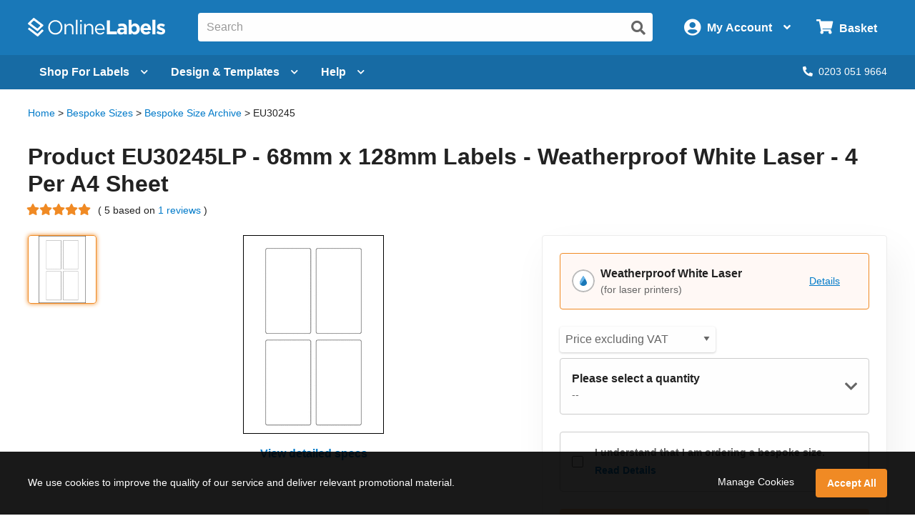

--- FILE ---
content_type: text/html; charset=utf-8
request_url: https://uk.onlinelabels.com/products/eu30245
body_size: 20775
content:

<?xml version="1.0" encoding="UTF-8" ?>
<!doctype html>

<html xmlns="http://www.w3.org/1999/xhtml" xmlns:og="http://ogp.me/ns#" xmlns:fb="http://ogp.me/ns/fb#" xml:lang="en"
			lang="en" class="no-js">

<head>
	<title>68mm x 128mm Labels - 4 Per A4 Sheet - EU30245</title>


	<meta http-equiv="Content-Type" content="text/html; charset=iso-8859-1">


	<meta property="fb:admins" content="592592789">
	<meta name="viewport" content="width=device-width, initial-scale=1.0">

		<meta property="og:image" content="https://assets.uk.onlinelabels.com/images/thumbnails/EU30245.gif">


		<meta property="og:title" content="68mm x 128mm Labels - 4 Per A4 Sheet - EU30245">

		<meta property="og:url" content="https://uk.onlinelabels.com/products/eu30245">


		<meta name="twitter:image" content="https://assets.uk.onlinelabels.com/images/thumbnails/EU30245.gif">

		<meta name="twitter:card" content="summary">

	<meta name="twitter:site" content="@onlinelabels">

		<meta name="twitter:title" content="68mm x 128mm Labels - 4 Per A4 Sheet - EU30245">

	<meta name="twitter:creator" content="@onlinelabels">


		<link rel="canonical" href="https://uk.onlinelabels.com/products/eu30245">

	

	<link href="https://use.fontawesome.com" rel="preconnect" crossorigin>
	<link href="https://www.google.com" rel="preconnect" crossorigin>
	<link href="https://apis.google.com" rel="preconnect" crossorigin>
	<link href="https://www.googleadservices.com" rel="preconnect" crossorigin>
	<link href="https://www.google-analytics.com" rel="preconnect" crossorigin>
	<link href="https://static.doubleclick.net" rel="preconnect" crossorigin>
	<link href="https://googleads.g.doubleclick.net" rel="preconnect" crossorigin>
	<link href="https://stats.g.doubleclick.net" rel="preconnect" crossorigin>
	<link href="https://bat.bing.com" rel="preconnect" crossorigin>
	<link href="https://www.facebook.com" rel="preconnect" crossorigin>
	<link href="https://connect.facebook.net" rel="preconnect" crossorigin>
	<link href="https://s.pinimg.com" rel="preconnect" crossorigin>
	<link href="https://ct.pinterest.com" rel="preconnect" crossorigin>
	<link href="https://static.ads-twitter.com" rel="preconnect" crossorigin>
	<link href="https://t.co" rel="preconnect" crossorigin>
	<link href="https://analytics.twitter.com" rel="preconnect" crossorigin>

	


	<link rel="stylesheet" href="https://use.fontawesome.com/releases/v5.7.2/css/all.css" integrity="sha384-fnmOCqbTlWIlj8LyTjo7mOUStjsKC4pOpQbqyi7RrhN7udi9RwhKkMHpvLbHG9Sr" crossorigin="anonymous">
	<link href="https://assets.uk.onlinelabels.com/CSS/Global.css?638895680040000000" rel="stylesheet" />

	
	<link rel="stylesheet" href="https://assets.uk.onlinelabels.com/CSS/ProductPage.css?638895680240000000" />


	
	<script>
    var ssRecsInfo =
    {
	    "page": {
    	  "type": "product",
    	  "products": [
    		  {
				  "id": "EU30245", //unique product ID
        		"category": "" //product's primary category
    		  }
    	  ]
      }
    };
	</script>

	
    <script type="application/ld+json">
        {"@context":"http://schema.org","@type":"Product","name":"EU30245","description":"Product EU30245 - 68mm x 128mm - 4 Per A4 Sheet","image":"https://images.uk.onlinelabels.com/images/Products/EU30245/EU30245WX.png","brand":{"@type":"Organization","name":"Online Labels Ltd"},"MPN":"","sku":"","aggregateRating":{"@context":"http://schema.org","@type":"AggregateRating","ratingValue":5.0,"reviewCount":1},"review":[{"@context":"http://schema.org","@type":"Review","itemReviewed":{"@context":"http://schema.org","@type":"Product","name":"EU30245LP","description":"RC - 4 Labels/Sheet","image":"https://images.uk.onlinelabels.com/images/Products/EU30245/EU30245WX.png","brand":{"@type":"Organization","name":"Online Labels Ltd"},"sku":"EU30245LP-100","aggregateRating":{"@context":"http://schema.org","@type":"AggregateRating","ratingValue":5.0,"reviewCount":1}},"name":"Accurate","author":{"@type":"Person","name":"Anders "},"reviewBody":"Straightforward and accuate process to get the lables designed and ordered.","datePublished":"2020-04-07T20:06:24.2333333","reviewRating":{"@type":"Rating","bestRating":5.0,"worstRating":1.0,"ratingValue":5.0}}]}
    </script>

	

	
  
    <script type="application/ld+json">
        {"@context":"http://schema.org","@type":"BreadcrumbList","itemListElement":[{"@context":"http://schema.org","@type":"ListItem","position":1,"item":{"@id":"https://uk.onlinelabels.com","name":"Home"}},{"@context":"http://schema.org","@type":"ListItem","position":2,"item":{"@id":"https://uk.onlinelabels.com/products/custom-size-labels","name":"Bespoke Sizes"}},{"@context":"http://schema.org","@type":"ListItem","position":3,"item":{"@id":"https://uk.onlinelabels.com/products/custom-size-labels-search","name":"Bespoke Size Archive"}},{"@context":"http://schema.org","@type":"ListItem","position":4,"item":{"@id":"https://uk.onlinelabels.com/products/eu30245","name":"EU30245"}}]}
    </script>


	<script>
	var displayRewardCodeBanner = true;
    var ol = {
      settings: {
		frontEndUrl: 'https://uk.onlinelabels.com',
        secureUrl: 'https://secure.uk.onlinelabels.com',
        assetUrl: 'https://assets.uk.onlinelabels.com',
        maestroUrl: 'https://maestro.uk.onlinelabels.com',
        cookieUrl: '.uk.onlinelabels.com',
        defaultCountry: 'UK',
		currencySymbol: '&#xA3;',
        cartBasket: 'Basket',
        cookieSuffix: '_UK',
        shippingDelivery: 'Delivery',
        blogLink: 'https://blog.onlinelabels.com/',
        imagesUrl: 'https://images.uk.onlinelabels.com',
        defaultUnitOfMeasure: 3
      }
		}
		dataLayer = [{}]
	</script>


	<!--Analytics tracking cookies here-->

	
	<script>
		try {
			dataLayer.push({
				"ecommerce": {
					"currencyCode": "USD",
					"detail": {
						"actionField": { "list": "" },
						"products": [{
							"name": "EU30245",
							"category": "SheetLabels" + "/" + "EU30245",
						}]
					}
				}
			});

			dataLayer.push({
				event: 'view_item',
				value: 0,
				items: [
					{
						id: "EU30245",
						"google_business_vertical": "retail",
					}
				]
			});
		} catch { }
	</script>

	
		<!-- Google Tag Manager -->
		<script>
			(function (w, d, s, l, i) {
				w[l] = w[l] || []; w[l].push({
					'gtm.start':
						new Date().getTime(), event: 'gtm.js'
				}); var f = d.getElementsByTagName(s)[0],
					j = d.createElement(s), dl = l != 'dataLayer' ? '&l=' + l : ''; j.async = true; j.src =
						'https://www.googletagmanager.com/gtm.js?id=' + i + dl; f.parentNode.insertBefore(j, f);
			})(window, document, 'script', 'dataLayer', 'GTM-5GGR922');</script>
		<!-- End Google Tag Manager -->


	

	<link rel="apple-touch-icon" href="https://assets.uk.onlinelabels.com/apple-touch-icon.png">
</head>
<body id="js-body">
	

	<div class="js-newsletter__reveal p-newsletter-signup-modal reveal" data-reveal aria-hidden="true" role="dialog" style="background-image: url(https://images.uk.onlinelabels.com/images/templates/predesigned-templates-banner.jpg);">
  <div class="row collapse">
    <div class="small-12 medium-7 column">
      <div id="v-newsletter-signup-modal"></div>
    </div>
  </div>
  <button class="close-button u-color--white" data-close aria-label="Close">&times;</button>
</div>
	<div class="js-tools-newsletter__reveal p-newsletter-signup-modal reveal" data-reveal aria-hidden="true" role="dialog" style="background-image: url(https://images.uk.onlinelabels.com/images/templates/predesigned-templates-banner.jpg);">
  <div class="row collapse">
    <div class="small-12 medium-7 column">
      <div id="v-tools-newsletter-signup-modal"></div>
    </div>
  </div>
  <button class="close-button u-color--white" data-close aria-label="Close">&times;</button>
</div>

	<div class="off-canvas-wrapper" data-offcanvas>
		<div id="v-reward-modal"></div>
		

<header class="js-header-listener">
    <div id="v-reward-notification-bar"></div>
    <div class="p-header">
	    <a href="#container" class="js-header__skip p-header__skip" tabindex="0">
		    Skip to main content
	    </a>
	    <div class="js-header row align-middle small-collapse medium-uncollapse u-position--relative">
		    <div class="p-header-break-mobile">
			    <div class="shrink flex-container align-middle">
				    <button class="p-header__header-icon p-header__header-icon--large"
								    data-toggle="js-header__off-canvas-menu"
								    aria-label="Open navigation menu"
								    role="button"
								    tabindex="0">
					    <i class="fas fa-bars"></i>
				    </button>
				    <button class="js-header__mobile-search p-header__header-icon p-header__header-icon--large"
								    aria-label="Open search bar"
								    tabindex="0">
					    <i class="fas fa-search"></i>
				    </button>
			    </div>
		    </div>
		    <div class="p-header__logo-container column">
			    <a href="https://uk.onlinelabels.com" class="u-display--block">
				    <img class="p-header__logo"
						     height="44px"
						     width="192px"
						     src="https://images.uk.onlinelabels.com/images/logo/ol-logo-white.svg"
						     alt="Online Labels Logo">
			    </a>
		    </div>
		    <div class="column p-header-break-desktop" style="position: initial">
			    <div id="v-autocomplete-search">
				    <input class="p-header__search"
							     aria-label="Search the entire website"
							     type="text"
							     placeholder="Search for a product">
				    <button class="p-header__search-icon"
								    title="Submit this search"
								    aria-label="Submit website search">
					    <i class="fas fa-search"></i>
				    </button>
			    </div>
		    </div>
		    <div class="shrink column flex-container align-middle align-right">
			    <button class="p-header__account-wrapper p-header-break-desktop" data-toggle="js-dropdown-account">
				    <div class="flex-container align-middle">
					    <div>
						    <i class="p-header__account-icon fas fa-user-circle"></i>
					    </div>
					    <div class="show-for-large">
						    <div class="p-header__account-greeting">
							    <span class="js-user-message"></span>
							    <span class="js-user-name"></span>
						    </div>
						    <div class="p-header__account-heading">My Account</div>
					    </div>
					    <div class="show-for-large">
						    <i class="p-header__account-chevron u-margin-left--tiny fas fa-angle-down"></i>
					    </div>
				    </div>
			    </button>
			    <a class="ss-header-nav__account-menu--click p-header__header-icon p-header__header-icon--large p-header-break-mobile"
				     href="https://secure.uk.onlinelabels.com/Account"
				     aria-label="My Account">
				    <i class="fas fa-user-circle"></i>
			    </a>
			    <ul id="js-dropdown-account"
					    class="js-header__dropdown ss-header-nav__account-menu p-account-dropdown dropdown-pane up small p-header-break-desktop"
					    data-dropdown
					    data-hover="true"
					    data-hover-pane="true"
					    data-hover-delay="0"
					    data-close-on-click="true"
					    data-position="bottom"
					    data-alignment="right">
				    <li class="js-signed-out-wrapper p-account-dropdown__item p-account-dropdown__item--sign-in u-padding--small">
					    <a class="js-sign-in p-account-dropdown__sign-in-btn c-button u-margin-bottom--none" href="https://secure.uk.onlinelabels.com/SignIn.aspx">
						    Sign In
					    </a>
				    </li>
				    <li class="js-signed-in-wrapper js-signed-in text-center u-padding--small" style="display: none;">
					    <div class=" u-font-weight--bold u-font-size--medium">
						    <span id="js-dropdown-name" class="js-user-name"></span>'s Account
					    </div>
					    <a class="js-sign-out p-account-dropdown__item--sign-out" href="https://secure.uk.onlinelabels.com/SignOut.aspx">
						    <i class="fas fa-sign-out-alt"></i> Sign Out
					    </a>
				    </li>
				    <li class="u-background--light-gray u-border--top">
					    <div class="row">
						    <div class="column medium-6 text-center u-padding-right--none">
							    <a href="https://secure.uk.onlinelabels.com/Account" class="u-color--dark-gray u-display--block u-padding-top--tiny u-padding-bottom--small p-account-dropdown__button u-border--right">
								    <i class="fas fa-address-book u-font-size--xlarge u-margin-bottom--tiny u-margin-top--tiny"></i><br />
								    <div class="p-account-dropdown__button-text">My Account</div>
							    </a>
						    </div>
						    <div class="column medium-6 text-center u-padding-left--none">
							    <a href="https://secure.uk.onlinelabels.com/Account/OrderHistory.aspx" class="u-color--dark-gray u-display--block u-padding-top--tiny u-padding-bottom--small p-account-dropdown__button">
								    <i class="fas fa-truck u-font-size--xlarge u-margin-bottom--tiny u-margin-top--tiny"></i><br />
								    <div class="p-account-dropdown__button-text">My Orders</div>
							    </a>
						    </div>
					    </div>
				    </li>
			    </ul>
			    <button class="p-header__cart-wrapper p-header-break-desktop"
							    data-toggle="js-dropdown-cart"
							    aria-label="Open cart menu">
				    <i class="p-header__cart-icon fas fa-shopping-cart"></i>
				    <span class="p-header__cart-heading show-for-large">
					    Basket
				    </span>
				    <div class="js-header__cart-count p-header__cart-count" style="display: none;">
					    3
				    </div>
			    </button>
			    <a class="p-header__cart-wrapper p-header-break-mobile"
				     href="https://secure.uk.onlinelabels.com/Cart/ViewCart.aspx"
				     aria-label="View Cart"
				     tabindex="0">
				    <i class="p-header__cart-icon fas fa-shopping-cart"></i>
				    <div class="js-header__cart-count p-header__cart-count" style="display: none;">
					    3
				    </div>
			    </a>
			    <ul id="js-dropdown-cart"
					    class="js-header__dropdown ss-header-nav__cart-menu p-cart-dropdown dropdown-pane small up p-header-break-desktop"
					    data-dropdown
					    data-hover="true"
					    data-hover-pane="true"
					    data-hover-delay="0"
					    data-close-on-click="true"
					    data-position="bottom"
					    data-alignment="right">
				    <div id="v-cart-items"
						     class="js-live-cart">
					    <span class="p-live-cart__no-items">
						    There are no items in your
						    Basket.
					    </span>
					    <a href="https://secure.uk.onlinelabels.com/Cart/ViewCart.aspx"
						     class="c-button u-display--block u-margin--none">
						    Start Shopping
					    </a>
				    </div>
			    </ul>
		    </div>
	    </div>
	    <div class="js-mobile-search p-mobile-search">
		    <div class="flex-container align-middle">
			    <div class="flex-child-auto">
				    <div id="v-autocomplete-search--mobile">
					    <input class="p-header__search"
								     aria-label="Search the entire website"
								     type="text"
								     placeholder="Search for a product">
					    <button class="p-header__search-icon"
									    title="Submit this search"
									    aria-label="Submit website search">
						    <i class="fas fa-search"></i>
					    </button>
				    </div>
			    </div>
		    </div>
	    </div>
	</div>
</header>

	<nav class="js-header-listener p-nav p-header-break-desktop">
		<div class="row">
			<div class="column">
				<div class="p-nav__list flex-container align-middle u-position--relative">
					<a class="js-nav__item p-nav__item flex-container align-middle"
						 href="https://uk.onlinelabels.com/sheet-labels"
						 data-toggle="js-menu__sheet-labels"
						 aria-label="Open blank sheet labels menu"
						 tabindex="0">
						<span>Shop For Labels</span>
						<i class="p-nav__link-chevron u-margin-left--small fas fa-chevron-down"></i>
					</a>
					<div id="js-menu__sheet-labels"
							 class="js-header__dropdown ss-header-nav__open dropdown-pane p-nav__menu"
							 data-dropdown
							 data-hover="true"
							 data-hover-pane="true"
							 data-hover-delay="150"
							 data-trap-focus="true"
							 data-close-on-click="true">
						<div class="flex-container">
							<div class="p-nav__menu-left u-text-align--center flex-child-auto">
								<div class="row">
									<div class="column">
										<a class="ss-header-nav__sheets-size p-nav__menu-left-primary"
											 href="https://uk.onlinelabels.com/uses/labels-by-size"
											 tabindex="0">
											<div class="p-nav__menu-left-primary-heading">
												Shop by Size
											</div>
											<p class="p-nav__menu-left-primary-subheading">
												Filter by your measurements
											</p>
											<img data-deferred-src="https://assets.uk.onlinelabels.com/images/header/menu/shop-by-size-uk.svg" width="150" alt="Shop by size image">
										</a>
									</div>
									<div class="column">
										<a class="ss-header-nav__sheets-mat p-nav__menu-left-primary"
											 href="https://uk.onlinelabels.com/materials"
											 tabindex="0">
											<div class="p-nav__menu-left-primary-heading">
												Shop by Material
											</div>
											<p class="p-nav__menu-left-primary-subheading">
												Find the match for your printer
											</p>
											<img data-deferred-src="https://assets.uk.onlinelabels.com/images/header/menu/materials-spread-uk.png" width="150" alt="Shop by Material image">
										</a>
									</div>
									<div class="column">
										<a class="ss-header-nav__sheets-use p-nav__menu-left-primary"
											 href="https://uk.onlinelabels.com/uses"
											 tabindex="0">
											<div class="p-nav__menu-left-primary-heading">
												Shop by Use
											</div>
											<p class="p-nav__menu-left-primary-subheading">
												Browse by product or use
											</p>

											<img data-deferred-src="https://assets.uk.onlinelabels.com/images/header/menu/shop-by-use.png" width="150" alt="Shop by use image">
										</a>
									</div>
								</div>
								<hr>
								<div class="p-nav__menu-left-links">
									<div class="row u-text-align--center">
										<div class="column">
											<a href="https://uk.onlinelabels.com/comparable" tabindex="0">
												Brand Cross-Reference List
											</a>
										</div>
										<div class="column">
											<a href="https://uk.onlinelabels.com/products/custom-size-labels" tabindex="0">
												Bespoke Sheet Label Sizes
											</a>
										</div>
										<div class="column">
											<a href="https://uk.onlinelabels.com/products/overstock" tabindex="0">
												Sheet Labels on Clearance
											</a>
										</div>
									</div>
									<div class="row column u-margin-top--medium">
										<a href="https://uk.onlinelabels.com/roll-labels" class="c-uk-rolls-banner" style="background-image: url(https://uk.onlinelabels.com/images/header/rolls-banner.png);">
    <div class="c-uk-rolls-banner__title">
      Increase efficiency with direct thermal labels on rolls. 
    </div>
    <span class="u-color--ol-orange">Shop Now <span class="u-font-size--small">&#9658;</span></span>
</a>
									</div>
								</div>
							</div>
							<div class="js-nav__menu-right p-nav__menu-right p-nav__menu-right--shopping p-nav__menu-right--sheets">
								<div class="u-font-size--large u-font-weight--bold u-color--black u-margin-bottom--small u-text-align--center">
									Popular Products on Sheets
								</div>
								<ul class="u-list-style--none u-margin--none">
									<li>
										<a href="https://uk.onlinelabels.com/products/eu30005" class="flex-container align-middle">
											<img data-deferred-src="https://assets.uk.onlinelabels.com/images/thumbnails/EU30005.gif" class="flex-child-shrink" alt="EU30005 Thumbnail">
											<span>
												<span class="u-font-weight--bold">99.1mm x 139mm</span>
												<br />
												<span class="u-color--dark-gray">Delivery Labels</span>
												<br />
												<span class="u-color--dark-gray">4 Labels Per Sheet</span>
											</span>
										</a>
									</li>
									<li>
										<a href="https://uk.onlinelabels.com/products/eu30011" class="flex-container align-middle">
											<img data-deferred-src="https://assets.uk.onlinelabels.com/images/thumbnails/EU30011.gif" class="flex-child-shrink" alt="EU30011 Thumbnail">
											<span>
												<span class="u-font-weight--bold">99.1mm x 38.1mm</span>
												<br />
												<span class="u-color--dark-gray">Address Labels</span>
												<br />
												<span class="u-color--dark-gray">14 Labels Per Sheet</span>
											</span>
										</a>
									</li>
									<li>
										<a href="https://uk.onlinelabels.com/products/eu30021" class="flex-container align-middle">
											<img data-deferred-src="https://assets.uk.onlinelabels.com/images/thumbnails/EU30021.gif" class="flex-child-shrink" alt="EU30021 Thumbnail">
											<span>
												<span class="u-font-weight--bold">37mm</span>
												<br />
												<span class="u-color--dark-gray">Circle Labels</span>
												<br />
												<span class="u-color--dark-gray">35 Labels Per Sheet</span>
											</span>
										</a>
									</li>
								</ul>
								<p class="u-text-align--center u-margin-bottom--none">
									<a href="https://uk.onlinelabels.com/uses/popular-label-sizes-on-sheets">View all popular sizes</a>
								</p>
							</div>
						</div>
					</div>
					<a class="js-nav__item p-nav__item flex-container align-middle"
						 href="https://uk.onlinelabels.com/templates"
						 data-toggle="js-menu__design"
						 aria-label="Open design menu"
						 tabindex="0">
						<span class="p-nav__item-text-small">Design</span>
						<span class="p-nav__item-text-large">Design &amp; Templates</span>
						<i class="p-nav__link-chevron u-margin-left--small fas fa-chevron-down"></i>
					</a>
					<div id="js-menu__design"
							 class="js-header__dropdown ss-header-nav__open dropdown-pane p-nav__menu"
							 data-dropdown
							 data-hover="true"
							 data-hover-pane="true"
							 data-hover-delay="150"
							 data-trap-focus="true"
							 data-close-on-click="true">
						<div class="flex-container flex-dir-column large-flex-dir-row">
								<div class="p-nav__menu-left p-nav__menu-left--design flex-child-auto">
									<div class="u-text-align--center u-margin-bottom--medium">
										<a class="ss-header-nav__MLD u-display--inline-block"
											 href="https://uk.onlinelabels.com/maestro-label-designer">
											<img class="u-margin-right--medium"
													 data-deferred-src="https://assets.uk.onlinelabels.com/images/header/menu/maestro-label-designer-logo-horizontal.svg"
													 alt="Maestro Label Designer Logo"
													 width="350" height="63">
										</a>
									</div>
									<div class="row align-middle">
											<div class="column">
												<a href="https://uk.onlinelabels.com/maestro-label-designer" aria-label="Learn more about Maestro Label Designer">
													<video class="u-margin-right--large u-width--full" alt="Maestro Label Designer Animation" autoplay loop muted playsinline>
														<source src="https://assets.uk.onlinelabels.com/images/header/menu/maestro-label-designer-animation.mp4" type="video/mp4">
													</video>
												</a>
											</div>
										<div class="column">
											<div class="u-color--black u-font-size--large u-margin-bottom--medium">
												Create, design, and print your labels.
											</div>
											<div class="u-margin-bottom--tiny">
												<i class="fas fa-check u-color--green u-font-size--large u-margin-right--tiny"></i><strong class="u-color--black">No downloads necessary</strong>
											</div>
											<div class="u-margin-bottom--tiny">
												<i class="fas fa-check u-color--green u-font-size--large u-margin-right--tiny"></i><strong class="u-color--black">Free activation with purchase</strong>
											</div>
											<div>
												<i class="fas fa-check u-color--green u-font-size--large u-margin-right--tiny"></i><strong class="u-color--black">100% compatible with all our products</strong>
											</div>
											<div class="u-margin-top--medium">
												<a class="ss-header-nav__MLD js-launch-maestro c-button">
													Start Designing <i class="fas fa-chevron-right"></i>
												</a>
												<div class="p-nav__maestro-cta u-margin-top--small u-large-margin-top--none">
													<span class="u-large-margin-left--small u-margin-right--small u-color--medium-gray"><strong>or</strong></span>
													<a class="u-text-decoration--underline"
														 href="https://uk.onlinelabels.com/maestro-label-designer">
														<strong>Learn More</strong>
													</a>
												</div>
											</div>
										</div>
									</div>
								</div>
							<div class="p-nav__menu-right p-nav__menu-right--design">
								<div class="u-margin-bottom--small u-large-margin-top--small flex-container align-middle align-center">
									<span class="u-color--black u-font-size--large u-font-weight--bold">Other Design Options</span><span class="p-nav__menu-tag">FREE</span>
								</div>
								<div class="row align-stretch collapse u-margin-bottom--tiny u-large-margin-bottom--none">
									<div class="large-6 medium-3 column">
										<a class="ss-header-nav__blank-templates p-nav__menu-right-tile flex-container"
											 href="https://uk.onlinelabels.com/templates/blank">
											<img class="u-margin-bottom--tiny align-self-top" data-deferred-src="https://assets.uk.onlinelabels.com/images/header/menu/blank-label-templates.svg" width="150" height="67" alt="Blank Label Templates">
											<div class="u-font-size--medium u-font-weight--bold u-color--black">
												Blank
											</div>
											<div class="u-font-size--small u-color--dark-gray">
												Label Templates <i class="fas fa-angle-right u-color--ol-link-blue show-for-xlarge"></i>
											</div>
										</a>
									</div>
									<div class="large-6 medium-3 column">
										<a class="ss-header-nav__predesigned-templates p-nav__menu-right-tile"
											 href="https://uk.onlinelabels.com/templates/pre-designed">
											<img class="u-margin-bottom--tiny" data-deferred-src="https://assets.uk.onlinelabels.com/images/header/menu/pre-designed-label-templates.svg" width="150" height="67" alt="Pre-Designed Label Templates">
											<div class="u-font-size--medium u-font-weight--bold u-color--black">
												Pre-Designed
											</div>
											<div class="u-font-size--small u-color--dark-gray">
												Label Templates <i class="fas fa-angle-right u-color--ol-link-blue show-for-xlarge"></i>
											</div>
										</a>
									</div>
									<div class="large-6 medium-3 column">
										<a class="p-nav__menu-right-tile"
											 href="https://uk.onlinelabels.com/tools">
											<div class="u-text-align--center">
												<img class="u-margin-bottom--tiny" data-deferred-src="https://assets.uk.onlinelabels.com/images/header/menu/label-generator-tools.svg" width="64" height="63" alt="Business Tools">
											</div>
											<span class="u-font-size--medium u-font-weight--bold u-color--black">
												Business Tools
											</span>
											<span class="u-font-size--small u-color--dark-gray">
												Get started <i class="fas fa-angle-right u-color--ol-link-blue show-for-xlarge"></i>
											</span>
										</a>
									</div>
									<div class="large-6 medium-3 column">
										<a class="p-nav__menu-right-tile"
											 href="https://uk.onlinelabels.com/ideas">
											<div class="u-text-align--center u-margin-bottom--tiny">
												<img data-deferred-src="https://assets.uk.onlinelabels.com/images/header/menu/ideas-and-inspiration.svg" width="64" height="63" alt="Ideas and Inspiration">
											</div>
											<div class="u-font-size--medium u-font-weight--bold u-color--black">
												Ideas &amp;
												<br>
												Inspiration <i class="fas fa-angle-right u-color--ol-link-blue show-for-xlarge"></i>
											</div>
										</a>
									</div>
								</div>
							</div>
						</div>
					</div>
					<a class="js-nav__item p-nav__item flex-container align-middle"
						 href="https://uk.onlinelabels.com/support"
						 data-toggle="js-menu__help"
						 aria-label="Open help menu"
						 tabindex="0">
						Help <i class="p-nav__link-chevron u-margin-left--small fas fa-chevron-down"></i>
					</a>
					<div id="js-menu__help"
							 class="js-header__dropdown ss-header-nav__open dropdown-pane p-nav__menu"
							 data-dropdown
							 data-hover="true"
							 data-hover-pane="true"
							 data-hover-delay="150"
							 data-trap-focus="true"
							 data-close-on-click="true">
						<div class="flex-container">
							<div class="p-nav__menu-left u-text-align--center flex-child-auto">
								<div class="u-font-size--large u-font-weight--bold u-margin-bottom--small u-color--black">
									How can we help you?
								</div>
								<div class="row">
									<div class="column">
										<a class="ss-header-nav__faqs p-nav__menu-left-primary p-nav__menu-left-primary--expanded"
											 href="https://uk.onlinelabels.com/support"
											 tabindex="0">
											<div class="p-nav__menu-left-primary-icon">
												<img data-deferred-src="https://assets.uk.onlinelabels.com/images/header/menu/faqs-icon.svg" height="150" alt="Questions and Answers Icon">
											</div>
											<div class="p-nav__menu-left-primary-headings-wrapper">
												<div class="p-nav__menu-left-primary-heading u-text-align--left">
													FAQs
												</div>
												<div class="p-nav__menu-left-primary-subheading u-text-align--left">
													Find answers to popular questions about our company and products.
												</div>
											</div>
										</a>
									</div>
									<div class="column">
										<a class="p-nav__menu-left-primary p-nav__menu-left-primary--expanded"
											 href="https://uk.onlinelabels.com/articles"
											 tabindex="0">
											<div class="p-nav__menu-left-primary-icon">
												<img data-deferred-src="https://assets.uk.onlinelabels.com/images/header/menu/learning-center-icon.svg" height="150" alt="Articles Icon">
											</div>
											<div class="p-nav__menu-left-primary-headings-wrapper">
												<div class="p-nav__menu-left-primary-heading u-text-align--left">
													Articles
												</div>
												<div class="p-nav__menu-left-primary-subheading u-text-align--left">
													Learn more about our products and services with articles and how to's.
												</div>
											</div>
										</a>
									</div>
								</div>
								<div href="https://uk.onlinelabels.com/sheet-labels"
										 class="hide-for-large u-padding--medium c-panel c-panel--flat c-panel--gray u-margin-top--small">
									<div class="row align-middle">
											<div class="column shrink u-text-align--left">
												<p class="u-color--black u-font-size--medium u-font-weight--bold u-margin--none">
													Today's Phone Support Hours:
												</p>
												<p class="js-CS-hours u-font-size--medium u-color--black u-margin--none">
												</p>
												<p>
													<em><span class="js-CS-hold-time"></span> estimated hold time</em>
												</p>
											</div>
											<div class="column">
												<a href="tel:02030519664" class="u-color--black u-font-size--medium">
													Toll Free: <span class="u-text-decoration--underline">0203 051 9664</span>
												</a>
											</div>
										<div class="column shrink u-text-align--right">
											<a href="https://secure.uk.onlinelabels.com/support/SupportRequest.aspx"
												 class="ss-header-nav__support-ticket c-button c-button--secondary">
												<i class="fas fa-envelope u-margin-right--tiny"></i>Email Us
											</a>
										</div>
									</div>
								</div>
								<hr>
								<div class="u-text-align--center u-margin-top--medium u-margin-bottom--tiny">
									<span class="u-font-size--large u-font-weight--bold u-margin-right--small u-color--black">Trending Topics</span>
									<a href="https://uk.onlinelabels.com/articles">View All <i class="fas fa-angle-right"></i></a>
								</div>
								<div class="p-nav__menu-left-links">
									<div class="row">
										<div class="column">
											<a href="https://uk.onlinelabels.com/articles/the-anatomy-of-a-label"
												 tabindex="0">
												The Anatomy of a Label
											</a>
										</div>
										<div class="column">
											<a href="https://uk.onlinelabels.com/articles/troubleshoot_printer_problems"
												 tabindex="0">
												Troubleshooting Label Printing
											</a>
										</div>
									</div>
									<div class="row">
										<div class="column">
											<a href="https://uk.onlinelabels.com/articles/what-s-the-difference-between-a4-and-us-letter-paper-sheets"
												 tabindex="0">
												What's The Difference Between A4 and US Letter Paper Sheets?
											</a>
										</div>
										<div class="column">
											<a href="https://uk.onlinelabels.com/articles/benefits-weatherproof-labels"
												 tabindex="0">
												Benefits of Using Weatherproof / Waterproof Labels
											</a>
										</div>
									</div>
								</div>
							</div>
							<div class="js-nav__menu-right p-nav__menu-right u-padding--medium u-text-align--center">
								<div class="u-font-size--large u-font-weight--bold u-color--black u-margin-bottom--large u-margin-top--medium">
									We're here to help!
								</div>
								<a href="https://secure.uk.onlinelabels.com/support/SupportRequest.aspx"
									 class="ss-header-nav__support-ticket c-button c-button--secondary p-nav__menu-right-email-us">
									<i class="fas fa-envelope u-margin-right--tiny"></i>Email Us
								</a>
									<a href="tel:02030519664"
										 class="p-nav__menu-right-phone-number">
										<i class="fas fa-phone u-margin-right--tiny p-nav__help-phone-number"></i>0203 051 9664
									</a>
									<p class="u-color--black u-font-size--medium u-font-weight--bold u-margin--none u-text-align--center">
										Today's Phone Support Hours:
									</p>
									<p class="js-CS-hours u-font-size--medium u-color--black u-margin--none u-text-align--center">
									</p>
									<p class="u-text-align--center">
										<em><span class="js-CS-hold-time"></span> estimated hold time</em>
									</p>
							</div>
						</div>
					</div>
					<div class="flex-child-grow u-text-align--right">
						<span class="js-chat-start" style="display: none;">
							<a class="p-nav__live-chat">
								<i class="fas fa-comments u-margin-right--tiny"></i>Live Chat
							</a>
						</span>
							<a href="tel:02030519664" class="p-nav__phone-number">
								<i class="fas fa-phone u-margin-right--tiny"></i>0203 051 9664
							</a>
					</div>
				</div>
			</div>
		</div>
	</nav>

<aside id="js-header__off-canvas-menu"
			 class="js-header__off-canvas ss-header-nav__open js-mobile-nav p-mobile-nav p-mobile-nav--nav off-canvas position-left"
			 data-off-canvas
			 data-content-scroll="false">
	<div class="p-mobile-nav__top-bar flex-container align-middle">
		<div class="flex-child-grow">
			Welcome <span class="js-user-name"></span>
		</div>
		<div class="flex-child-shrink">
			<button class="p-mobile-nav__close-btn" data-close>&times;</button>
		</div>
	</div>
	<nav>
		<div class="p-mobile-nav__header u-margin-top--small">
			Shop
		</div>
			<ul>
				<li>
					<a href="https://uk.onlinelabels.com/blank-labels">
						<i class="p-mobile-nav__icon fas fa-sheet-label"></i> Blank Labels
					</a>
				</li>
			</ul>
		<div class="p-mobile-nav__divider"></div>
		<div class="p-mobile-nav__header">Helpful Links</div>
		<ul>
				<li>
					<a href="tel:02030519664">
						<i class="p-mobile-nav__icon fas fa-phone"></i>
						Call Us
					</a>
				</li>
			<li>
				<ul class="js-header__accordion accordion" data-accordion data-allow-all-closed="true">
					<li class="accordion-item" data-accordion-item>
						<a class="accordion-title">
							<i class="p-mobile-nav__icon fas fa-question"></i>
							Support
						</a>
						<div class="accordion-content" data-tab-content>
							<ul>
								<li>
									<a href="https://uk.onlinelabels.com/support">
										FAQs
									</a>
								</li>
								<li>
									<a href="https://uk.onlinelabels.com/articles">
										Articles
									</a>
								</li>
								<li>
									<a href="https://secure.uk.onlinelabels.com/support/SupportRequest.aspx">
										Contact Us
									</a>
								</li>
							</ul>
						</div>
					</li>
					<li>
						<a href="https://uk.onlinelabels.com/templates">
							<i class="p-mobile-nav__icon fas fa-th"></i> Label Templates
						</a>
					</li>
					<li  >
						<a  href="https://uk.onlinelabels.com/ideas">
							<i class="p-mobile-nav__icon fas fa-paint-brush"></i>
							Label Ideas & Inspiration
						</a>
					</li>
					<li  >
						<a  href="https://uk.onlinelabels.com/tools">
							<i class="p-mobile-nav__icon fas fa-wrench"></i>
							Business Tools
						</a>
					</li>
					<li class="js-signed-in-wrapper accordion-item" data-accordion-item style="display: none;">
						<a class="accordion-title">
							<i class="p-mobile-nav__icon fas fa-user-circle"></i>
							<span class="js-user-name"></span>&apos;s Account
						</a>
						<div class="accordion-content" data-tab-content>
							<ul>
								<li>
									<a href="https://secure.uk.onlinelabels.com/Account/OrderHistory.aspx">
										Easy Re-ordering
									</a>
								</li>
								<li>
									<a href="https://secure.uk.onlinelabels.com/Account/OrderHistory.aspx">
										Order Status
									</a>
								</li>
								<li>
									<a href="https://secure.uk.onlinelabels.com/General/OrderTracking.aspx">
										Track Orders
									</a>
								</li>
								<li>
									<a href="https://secure.uk.onlinelabels.com/Account/RMARequest.aspx">
										Returns
									</a>
								</li>
								<li>
									<a href="https://secure.uk.onlinelabels.com/Account/ContactInformation.aspx">
										Account Information
									</a>
								</li>
								<li>
									<a class="js-sign-out" href="https://secure.uk.onlinelabels.com/SignOut.aspx">
										Sign Out
									</a>
								</li>
							</ul>
						</div>
					</li>
				</ul>
			</li>
			<li>
				<a class="js-signed-out-wrapper js-sign-in" href="https://secure.uk.onlinelabels.com/SignIn.aspx">
					<i class="p-mobile-nav__icon fas fa-user-circle"></i>
					Sign In
				</a>
			</li>
		</ul>
		<div class="p-mobile-nav__divider"></div>
	</nav>
</aside>
<aside id="js-header__off-canvas-cart"
			 class="js-header__off-canvas ss-header-nav__cart-menu p-mobile-nav p-mobile-nav--cart off-canvas position-right"
			 data-off-canvas>
	<ul>
		<li>
			<div class="p-mobile-nav__header">
				Your Shopping Basket
			</div>
		</li>
		<li id="v-cart-items--mobile">
			<br />
			<a href="https://secure.uk.onlinelabels.com/Cart/ViewCart.aspx" class="p-mobile-nav__cart-btn button radius action">View Basket</a>
		</li>
	</ul>
</aside>
<div class="js-header__overlay p-header__overlay exit-off-canvas"></div>

		<div id="container">
			
			






<div class="js-sticky-nav p-sticky-nav u-width--full">
	<div class="u-padding--small">
		<!-- wrapped to prevent slideToggle() bug -->
		<div class="row small-collapse medium-uncollapse align-middle">
			<div class="column shrink show-for-medium u-padding-right--none">
				<img class="p-sticky-nav__img" src="https://assets.uk.onlinelabels.com/images/thumbnails/EU30245.gif" alt="EU30245 Thumbnail">
			</div>
			<div class="column">
				<p class="u-color--dark-gray u-font-size--medium u-margin--none">
					<span class="u-font-weight--bold">EU30245</span> -
Sheet of					68&quot; x 128&quot; labels
				</p>
				<div class="row">
					<div class="js-product__smooth-scroll column shrink u-padding-right--none" data-smooth-scroll data-offset="150">
							<a class="u-margin-right--tiny" href="#js-product-reviews" aria-label="Go to product reviews">
										<i class="p-product__star-icon fas fa-star"></i>
										<i class="p-product__star-icon fas fa-star"></i>
										<i class="p-product__star-icon fas fa-star"></i>
										<i class="p-product__star-icon fas fa-star"></i>
										<i class="p-product__star-icon fas fa-star"></i>
							</a>
							<span class="u-color--dark-gray u-font-size--small">
								(
								<span>
									5
								</span> based on
								<a href="#js-product-reviews">
									1 reviews
								</a>
								)
							</span>
					</div>
				</div>
			</div>
			<div class="column shrink show-for-medium">
				<button class="js-view-buying-options c-button">
					View buying options
				</button>
			</div>
		</div>
		<div class="row collapse hide-for-medium">
			<div class="column">
				<button class="js-view-buying-options c-button u-margin-bottom--none u-margin-top--small u-medium-margin-top--none">
					View buying options
				</button>
			</div>
		</div>
	</div>
	<div class="js-hide-for-printed u-background--very-light-gray show-for-medium" style="display: block">
		<div class="row">
			<div class="js-product__smooth-scroll column" data-smooth-scroll data-offset="150">
				<a href="#js-product-specs" class="js-sticky-nav__link js-sticky-nav__link--product-specs p-sticky-nav__link" style="display: none;" tabindex="0">
					Product Specifications
				</a>
				<a href="#js-compatible-printers" class="js-sticky-nav__link js-sticky-nav__link--compatible-printers p-sticky-nav__link" style="display: none;" tabindex="0">
					Compatible Printers
				</a>
				<a href="#js-product-reviews" class="js-review-nav js-sticky-nav__link js-sticky-nav__link--product-reviews p-sticky-nav__link" style="display: none;" tabindex="0">
					Product Reviews
				</a>
				<a href="#js-product-reviews" class="js-qa-nav js-sticky-nav__link js-sticky-nav__link--product-qna p-sticky-nav__link" style="display: none;" tabindex="0">
					Product Q &amp; A
				</a>
				<a href="#js-templates" class="js-sticky-nav__link js-sticky-nav__link--templates p-sticky-nav__link" style="display: none;" tabindex="0">
					Templates for EU30245
				</a>
				<a href="#js-common-uses" class="js-sticky-nav__link js-sticky-nav__link--common-uses p-sticky-nav__link" style="display: none;" tabindex="0">
					Common Uses
				</a>
			</div>
		</div>
	</div>
</div>

<section style="background-color: white;">
	<!-- "u-background--white" is not the same white as the product image white background (e.g. #fefefe vs. #ffffff) -->
		<div class="row collapse">
			<div class="column">
				<div class="p-breadcrumb u-padding-top--tiny">
					<div class="p-breadcrumb__content">
							<a href="https://uk.onlinelabels.com">Home</a> &gt; 							<a href="https://uk.onlinelabels.com/products/custom-size-labels">Bespoke Sizes</a> &gt; 							<a href="https://uk.onlinelabels.com/products/custom-size-labels-search">Bespoke Size Archive</a> &gt; 						EU30245
					</div>
				</div>
			</div>
		</div>
	<div class="js-product__smooth-scroll" data-smooth-scroll data-offset="150">
		<div class="row u-padding-bottom--small u-medium-padding-bottom--medium">
			<div class="column">
				<h1 class="js-product__heading p-product__heading">
					Product EU30245 - 68mm x 128mm - 4 Per A4 Sheet
				</h1>				

					<div class="u-margin-top--tiny">
							<a class="u-margin-right--tiny" href="#js-product-reviews" aria-label="Go to product reviews">
										<i class="p-product__star-icon fas fa-star"></i>
										<i class="p-product__star-icon fas fa-star"></i>
										<i class="p-product__star-icon fas fa-star"></i>
										<i class="p-product__star-icon fas fa-star"></i>
										<i class="p-product__star-icon fas fa-star"></i>
							</a>
							<span>
								(
								<span>
									5
								</span> based on
								<a href="#js-product-reviews" class="js-review-nav">
									1 reviews
								</a>
								)
							</span>
					</div>
			</div>
		</div>
	</div>
	<div class="row small-collapse medium-uncollapse" style=visibility: visible>
		<div class="column small-12 large-7 u-padding-right--none">
			<div id="v-product-images" class="flex-container">
					<div class="js-hide-for-printed show-for-medium">

								<div class="p-product__thumbnail-image flex-container align-center-middle is-selected">
										<img src="https://images.uk.onlinelabels.com/images/Products/EU30245/EU30245WX.png" alt="Product  - 68mm x 128mm Labels -  - 4 Per A4 Sheet" />
								</div>


					</div>

				<div class="flex-child-grow align-self-middle u-position--relative u-text-align--center" style="flex-basis: 0;">
							<img class="p-product__image u-padding-left--large u-padding-right--large" src="https://images.uk.onlinelabels.com/images/Products/EU30245/EU30245WX.png" alt="Product  - 68mm x 128mm Labels -  - 4 Per A4 Sheet" style="box-shadow: none; z-index: 10;" />

				</div>
			</div>

				<div class="flex-container u-margin-top--small">
					<div class="show-for-medium" style="width: 6rem;"></div>
					<div class="flex-child-grow align-self-middle">
						<div class="js-product__smooth-scroll u-font-size--medium u-font-weight--bold u-text-align--center u-width--full" data-smooth-scroll data-offset="150">
							<a href="#js-product-specs" tabindex="0">View detailed specs</a>
						</div>
					</div>
				</div>

		</div>
		<div class="column small-12 large-5">
			<div id="v-product-order-box"></div>
			<div class="js-shell p-shell show-for-medium">
				<div class="p-shell__panel u-margin-top--small u-large-margin-top--none">
					<div class="u-font-size--medium u-margin-bottom--tiny">
						Select a material:
					</div>
					<div class="p-shell__list u-background--white u-clear--both u-margin-bottom--medium u-position--relative">
						<div class="c-loading__animation">
							<span class="c-loading__dot"></span>
							<span class="c-loading__dot"></span>
							<span class="c-loading__dot"></span>
						</div>
					</div>

					<div class="u-font-size--medium u-margin-bottom--tiny">
						Select a quantity:
					</div>
					<div class="p-shell__list u-background--white u-clear--both u-margin-bottom--medium u-position--relative">
						<div class="c-loading__animation">
							<span class="c-loading__dot"></span>
							<span class="c-loading__dot"></span>
							<span class="c-loading__dot"></span>
						</div>
					</div>

					<a role="button" class="p-shell__add-to-cart c-button u-text-align--center u-width--full is-disabled" tabindex="0">
						<i class="fas fa-shopping-cart u-margin-right--tiny"></i>
						ADD TO BASKET
					</a>
				</div>
			</div>

			<div class="js-shell p-shell p-shell--mobile u-margin-top--medium u-medium-margin-top--none hide-for-medium">
				<div class="p-shell__panel">
					<div class="p-shell__list u-background--white u-clear--both u-margin-bottom--small u-position--relative">
						<div class="c-loading__animation">
							<span class="c-loading__dot"></span>
							<span class="c-loading__dot"></span>
							<span class="c-loading__dot"></span>
						</div>
					</div>

					<div class="p-shell__list u-background--white u-clear--both u-margin-bottom--small u-position--relative">
						<div class="c-loading__animation">
							<span class="c-loading__dot"></span>
							<span class="c-loading__dot"></span>
							<span class="c-loading__dot"></span>
						</div>
					</div>

					<a role="button" class="p-shell__add-to-cart c-button u-text-align--center u-width--full is-disabled" tabindex="0">
						<i class="fas fa-shopping-cart u-margin-right--tiny"></i>
						ADD TO BASKET
					</a>
				</div>
			</div>


		</div>
	</div>
</section>

<div class="js-sticky-nav-point"></div>


<div class="js-product__reveal reveal" id="reveal-minimums" data-reveal role="dialog" aria-hidden="true" aria-labelledby="aria-minimums">
	<div id="aria-minimums" class="u-color--black u-font-size--large u-font-weight--bold u-margin-bottom--small">
		No Minimum Orders
	</div>
	<p class="u-margin-bottom--none">
		No matter the quantity, we can meet your needs. We carry thousands of our standard label configurations in stock, offering the internet's largest selection of ready-to-ship blank labels on sheets.
	</p>
	<a role="button" class="close-button" data-close aria-label="Close">&times;</a>
</div>

<div class="js-product__reveal reveal" id="reveal-guarantee" data-reveal role="dialog" aria-hidden="true" aria-labelledby="aria-guarantee">
		<div id="aria-guarantee" class="u-color--black u-font-size--large u-font-weight--bold u-margin-bottom--small">
			Satisfaction Guarantee
		</div>
		<p class="u-margin-bottom--none">
			You never have to sacrifice quality for affordability with us. We offer the best labels at prices you'll love!
		</p>
	<a role="button" class="close-button" data-close aria-label="Close">&times;</a>
</div>

<div class="js-product__reveal reveal" id="reveal-shipping" data-reveal role="dialog" aria-hidden="true" aria-labelledby="aria-shipping">
		<div id="aria-shipping" class="u-color--black u-font-size--large u-font-weight--bold u-margin-bottom--small">
			Quick Turnaround Time
		</div>
		<p class="u-margin-bottom--none">
			Our staff works to process and ship each order as quickly as possible. Once your order is on its way to you, you will receive tracking information to follow it all the way to your door.
		</p>
	<a role="button" class="close-button" data-close aria-label="Close">&times;</a>
</div>

	<div class="js-product__reveal reveal" id="reveal-design" data-reveal role="dialog" aria-hidden="true" aria-labelledby="aria-design">
		<div id="aria-design" class="u-color--black u-font-size--large u-font-weight--bold u-margin-bottom--small">
			Free Software &amp; Templates
		</div>
		<p class="u-margin-bottom--none">
			Every order gives you access to Maestro Label Designer, so you can start creating your labels right away. You can also browse blank label templates available for each of our sizes or choose a pre-designed template from our always-growing collection.
		</p>
		<a role="button" class="close-button" data-close aria-label="Close">&times;</a>
	</div>



	<section style="background-color: white;">
		<div class="row column">
			<div class="p-custom-size-details">
					<div id="js-custom-size-warning">
						<h2 class="p-section__heading">
							<span class="u-color--ol-orange">IMPORTANT - PLEASE READ:</span> Bespoke Size Details
						</h2>

							<p class="show-for-medium">
								Not only does OnlineLabels carry over 160 standard items, but we also can produce many more sizes on demand. However, because these items are produced as-needed, pricing differs from our standard items. There are a few other differences as well:
							</p>
							<ul>
								<li>
									Minimum order of 100 sheets
								</li>
								<li>
									Typically takes 3 - 7  business days to produce
								</li>
								<li>
									Normal return policy does not apply. <a href="https://uk.onlinelabels.com/support/custom-returns" target="_blank">Please see our bespoke return policy.</a>
								</li>
							</ul>
							<p>
								Although we don't have this layout in our sample inventory, we recommend testing the desired material in your printer by ordering a <a href="https://uk.onlinelabels.com/general/SamplesViewItem.aspx?ID=2&amp;MaterialID=0" target="_blank">full sheet label sample</a>
								before purchasing.
							</p>
					</div>
			</div>
		</div>
	</section>

	<section id="js-product-specs" class="p-product-specs">
		<div class="row column">
			<div class="p-product-specs__panel">
				<div class="row align-middle u-margin-bottom--medium u-text-align--center u-medium-text-align--left">
					<div class="column small-12 large-7">
						<h2 class="u-margin-bottom--small u-large-margin-bottom--none">
							Product Specifications for EU30245
						</h2>
					</div>
					<div class="column small-12 large-5 u-large-text-align--right">
					</div>
				</div>

					<div class="p-product-specs__primary-row">
						<div class="row small-up-1 medium-up-4">
							<div class="column">
								<div class="p-product-specs__spec">
									<div class="row">
										<div class="column small-6 medium-12 u-font-size--medium u-font-weight--bold">
											Labels Per Sheet
										</div>
										<div class="column small-6 medium-12 u-color--medium-gray">
											4
										</div>
									</div>
								</div>
							</div>

							<div class="column">
								<div class="p-product-specs__spec">
									<div class="row">
										<div class="column small-6 medium-12 u-font-size--medium u-font-weight--bold">
											Shape
										</div>
										<div class="column small-6 medium-12 u-color--medium-gray">Round Corner Rectangle</div>
									</div>
								</div>
							</div>

								<div class="column">
									<div class="p-product-specs__spec">
										<div class="row">
											<div class="column small-6 medium-12 u-font-size--medium u-font-weight--bold">
												Height
											</div>
											<div class="column small-6 medium-12 u-color--medium-gray">
												128mm
											</div>
										</div>
									</div>
								</div>
								<div class="column">
									<div class="p-product-specs__spec">
										<div class="row">
											<div class="column small-6 medium-12 u-font-size--medium u-font-weight--bold">
												Length
											</div>
											<div class="column small-6 medium-12 u-color--medium-gray">
												68mm
											</div>
										</div>
									</div>
								</div>
						</div>
					</div>
					<div class="row small-up-1 medium-up-4">
						<div class="column">
							<div class="p-product-specs__spec">
								<div class="row">
									<div class="column small-6 medium-12 u-font-size--medium u-font-weight--bold">
										Sheet Size
									</div>
									<div class="column small-6 medium-12 u-color--medium-gray">
										210mm x 297mm
									</div>
								</div>
							</div>
						</div>

						<div class="column">
							<div class="p-product-specs__spec">
								<div class="row">
									<div class="column small-6 medium-12 u-font-size--medium u-font-weight--bold">
										Horizontal Spacing
									</div>
									<div class="column small-6 medium-12 u-color--medium-gray">
										8mm
									</div>
								</div>
							</div>
						</div>

						<div class="column">
							<div class="p-product-specs__spec">
								<div class="row">
									<div class="column small-6 medium-12 u-font-size--medium u-font-weight--bold">
										Vertical Spacing
									</div>
									<div class="column small-6 medium-12 u-color--medium-gray">
										10mm
									</div>
								</div>
							</div>
						</div>

							<div class="column">
								<div class="p-product-specs__spec">
									<div class="row">
										<div class="column small-6 medium-12 u-font-size--medium u-font-weight--bold">
											Corner Radius
										</div>
										<div class="column small-6 medium-12 u-color--medium-gray">
											2.5mm
										</div>
									</div>
								</div>
							</div>

						<div class="column">
							<div class="p-product-specs__spec">
								<div class="row">
									<div class="column small-6 medium-12 u-font-size--medium u-font-weight--bold">
										Top Margin
									</div>
									<div class="column small-6 medium-12 u-color--medium-gray">
										18.9mm
										
									</div>
								</div>
							</div>
						</div>

						<div class="column">
							<div class="p-product-specs__spec">
								<div class="row">
									<div class="column small-6 medium-12 u-font-size--medium u-font-weight--bold">
										Bottom Margin
									</div>
									<div class="column small-6 medium-12 u-color--medium-gray">
										18.9mm
										
									</div>
								</div>
							</div>
						</div>

						<div class="column">
							<div class="p-product-specs__spec">
								<div class="row">
									<div class="column small-6 medium-12 u-font-size--medium u-font-weight--bold">
										Left Margin
									</div>
									<div class="column small-6 medium-12 u-color--medium-gray">
										33mm
										
									</div>
								</div>
							</div>
						</div>

						<div class="column">
							<div class="p-product-specs__spec">
								<div class="row">
									<div class="column small-6 medium-12 u-font-size--medium u-font-weight--bold">
										Right Margin
									</div>
									<div class="column small-6 medium-12 u-color--medium-gray">
										33mm
										
									</div>
								</div>
							</div>
						</div>
					</div>
					<div class="js-more-details" style="display: none;">
						<div class="row small-up-1 medium-up-4">

							<div class="column">
								<div class="p-product-specs__spec">
									<div class="row">
										<div class="column small-6 medium-12 u-font-size--medium u-font-weight--bold">
											Horizontal Pitch
										</div>
										<div class="column small-6 medium-12 u-color--medium-gray">
											76mm
										</div>
									</div>
								</div>
							</div>

							<div class="column">
								<div class="p-product-specs__spec">
									<div class="row">
										<div class="column small-6 medium-12 u-font-size--medium u-font-weight--bold">
											Vertical Pitch
										</div>
										<div class="column small-6 medium-12 u-color--medium-gray">
											138mm
										</div>
									</div>
								</div>
							</div>
						</div>


					</div>
					<div tabindex="0" class="js-view-more-details u-background--very-light-gray u-border-radius u-padding--tiny u-text-align--center u-width--full">
						<a role="button">View more details</a>
					</div>
			</div>
		</div>
	</section>



<section class="c-section-alternate u-background--very-light-gray">
	<div class="row column">
		<h2 class="u-text-align--center">
			Customers Love OnlineLabels
		</h2>
	</div>

	<div class="row small-up-1 medium-up-2 large-up-4">
		<div class="column u-margin-top--small">
			<div class="c-panel c-panel--flat u-border u-height--full">
				<div>
					<i class="p-product__star-icon fas fa-star"></i><i class="p-product__star-icon fas fa-star u-margin-left--tiny"></i><i class="p-product__star-icon fas fa-star u-margin-left--tiny"></i><i class="p-product__star-icon fas fa-star u-margin-left--tiny"></i><i class="p-product__star-icon fas fa-star u-margin-left--tiny"></i>
				</div>
				<div class="u-font-size--medium u-font-weight--bold u-margin-top--tiny">
					Laurie
				</div>
				<p class="u-color--dark-gray u-font-size--medium u-font-style--italic u-margin-top--tiny">
					"I never had an issue with these labels over the years. The glue is high quality which sticks and stays adhered. It is especially good for those labeling glass bottles."
				</p>
			</div>
		</div>
		<div class="column u-margin-top--small">
			<div class="c-panel c-panel--flat u-border u-height--full">
				<div>
					<i class="p-product__star-icon fas fa-star"></i><i class="p-product__star-icon fas fa-star u-margin-left--tiny"></i><i class="p-product__star-icon fas fa-star u-margin-left--tiny"></i><i class="p-product__star-icon fas fa-star u-margin-left--tiny"></i><i class="p-product__star-icon fas fa-star u-margin-left--tiny"></i>
				</div>
				<div class="u-font-size--medium u-font-weight--bold u-margin-top--tiny">
					Olivia
				</div>
				<p class="u-color--dark-gray u-font-size--medium u-font-style--italic u-margin-top--tiny">
					"Labels are always delivered quickly and in mint condition at a great price!"
				</p>
			</div>
		</div>
		<div class="column u-margin-top--small">
			<div class="c-panel c-panel--flat u-border u-height--full">
				<div>
					<i class="p-product__star-icon fas fa-star"></i><i class="p-product__star-icon fas fa-star u-margin-left--tiny"></i><i class="p-product__star-icon fas fa-star u-margin-left--tiny"></i><i class="p-product__star-icon fas fa-star u-margin-left--tiny"></i><i class="p-product__star-icon fas fa-star u-margin-left--tiny"></i>
				</div>
				<div class="u-font-size--medium u-font-weight--bold u-margin-top--tiny">
					John
				</div>
				<p class="u-color--dark-gray u-font-size--medium u-font-style--italic u-margin-top--tiny">
					"The product is good; the price is good; and order to delivery time is exceptional (which means order fulfillment is speedy). I can't say enough good things about OnlineLabels"
				</p>
			</div>
		</div>
		<div class="column u-margin-top--small">
			<div class="c-panel c-panel--flat u-border u-height--full">
				<div>
					<i class="p-product__star-icon fas fa-star"></i><i class="p-product__star-icon fas fa-star u-margin-left--tiny"></i><i class="p-product__star-icon fas fa-star u-margin-left--tiny"></i><i class="p-product__star-icon fas fa-star u-margin-left--tiny"></i><i class="p-product__star-icon fas fa-star u-margin-left--tiny"></i>
				</div>
				<div class="u-font-size--medium u-font-weight--bold u-margin-top--tiny">
					Diane
				</div>
				<p class="u-color--dark-gray u-font-size--medium u-font-style--italic u-margin-top--tiny">
					"Excellent product, excellent customer service, good price. I'm more than satisfied! And they arrived VERY quickly which was an added bonus"
				</p>
			</div>
		</div>
	</div>

		<div id="js-product-reviews" class="js-product-reviews u-margin-top--medium u-medium-margin-top--large" style="display: block">
			<div class="row">
				<div class="column">
					<div id="v-customer-reviews"></div>
				</div>
			</div>
		</div>

		<div id="js-product-qna" class="js-product-qna js-hide-for-printed u-margin-top--medium u-medium-margin-top--large" style="display: block">
			<div class="row">
				<div class="column">
					<a name="qa"></a>
					<div id="v-questions-and-answers"></div>
				</div>
			</div>
		</div>

		<div id="js-templates" class="js-templates js-hide-for-printed u-margin-top--medium u-medium-margin-top--large" style="display: block">
			<div class="row column">
				<div class="c-panel show-for-medium">
						<div class="row align-middle">
							<div class="column x-small-12 small-7 medium-9">
								<h2 class="p-section__heading u-margin-bottom--none">
									Blank Templates for EU30245
								</h2>
							</div>
							<div class="column x-small-12 small-5 medium-3">
								<div class="js-hide-for-printed" style="display: block">
										<a class="js-product__print-instructions-link c-button c-button--secondary u-border u-font-weight--normal u-width--full"
											 style="background-color: #e7e7e7"
											 href="https://uk.onlinelabels.com/instructions/eu30245">
											Printing Instructions
										</a>
								</div>
							</div>
						</div>
							<div class="u-border--bottom u-padding-bottom--small u-margin-top--small">
								<div class="row">
									<div class="column shrink">
										<a class="u-display--block u-padding--small u-border--bottom u-border--left u-border--top u-border--right" href="https://uk.onlinelabels.com/templates/blank/eu30245?type=pdf">
											<img data-deferred-src="https://assets.uk.onlinelabels.com/images/icon_pdf.gif" width="32" height="32" alt="PDF Template Icon">
										</a>
									</div>
									<div class="column">
										<a href="https://uk.onlinelabels.com/templates/blank/eu30245?type=pdf">
											PDF Template
										</a>
										<p>
											Viewable using Adobe Acrobat Reader. Template can be used in graphic programs such as Adobe Illustrator, Quark Express, and several others. If you plan to print out the template you need to uncheck &quot;fit to page&quot; in the print options or the image will be smaller than actual size.
										</p>
									</div>
								</div>
							</div>
							<div class="u-border--bottom u-padding-bottom--small u-margin-top--small">
								<div class="row">
									<div class="column shrink">
										<a class="u-display--block u-padding--small u-border--bottom u-border--left u-border--top u-border--right" href="https://uk.onlinelabels.com/templates/blank/eu30245?type=microsoft-word">
											<img data-deferred-src="https://assets.uk.onlinelabels.com/images/icon_word.gif" width="32" height="32" alt="Microsoft Word Template Icon">
										</a>
									</div>
									<div class="column">
										<a href="https://uk.onlinelabels.com/templates/blank/eu30245?type=microsoft-word">
											Microsoft Word Template
										</a>
										<p>
											For use in any version of Microsoft Word.  This is the traditional Portrait orientation template.
										</p>
									</div>
								</div>
							</div>
						<div class="u-background--very-light-gray u-padding-top--tiny u-padding-bottom--tiny u-text-align--center">
							<a href="https://uk.onlinelabels.com/templates/blank/eu30245" class="u-display--block" target="_blank">View more blank templates for EU30245</a>
						</div>
				</div>
				<div class="c-panel hide-for-medium">
					<h2 class="p-section__heading">
						Templates for EU30245
					</h2>
						<div class="c-panel--flat u-border u-padding--none u-margin-bottom--small" style="background-color: #fafafa;">
							<a href="https://uk.onlinelabels.com/templates/blank/eu30245" class="u-display--block u-padding--medium">
								<p class="u-margin-bottom--none">
									Blank Label Templates for EU30245
								</p>
								<p class="u-color--dark-gray">
									Start your design from scratch. Download free blank label templates for Microsoft Word, PDF, or OpenOffice.
								</p>
							</a>
						</div>
				</div>
			</div>
		</div>

</section>

<div id="v-enterprise-contact-modal"></div>




	<script>
		const klaviyoEventName = "Viewed Product Category";
	</script>

<script>
	const klaviyoEventData = {"printed_product":"False","product_category_name":"EU30245","query_string_h1":"Bespoke Size Archive","query_string_url":"https://uk.onlinelabels.com/products/custom-size-labels-search","pla_image":"","url":"https://uk.onlinelabels.com/products/eu30245"};
	const isInTestTalkToExpert = false;


</script>
		</div>
		<!-- /container -->
		

<footer class="p-footer-container nocontent">
    <div class="p-footer-testimonial hide-for-small-only">
        &nbsp;
    </div>
    <div id="v-newsletter-signup"></div>
    <section class="show-for-large u-padding-top--large u-padding-bottom--large">
        <div class="row">
            <div class="column">
                <div class="u-font-weight--bold u-margin-bottom--tiny u-text-transform--uppercase">Shop</div>
								<ul class="u-list-style--none u-margin--none">
										<li>
											<a class="p-footer__link" href="https://uk.onlinelabels.com/uses/labels-by-size">Shop By Size</a>
										</li>
										<li>
											<a class="p-footer__link" href="https://uk.onlinelabels.com/materials">Shop by Material</a>
										</li>
										<li>
											<a class="p-footer__link" href="https://uk.onlinelabels.com/uses">Shop by Category</a>
										</li>
										<li>
											<a class="p-footer__link" href="https://uk.onlinelabels.com/products/custom-size-labels">Bespoke Labels</a>
										</li>
								</ul>
            </div>
            <div class="column">
                <div class="u-font-weight--bold u-margin-bottom--tiny u-text-transform--uppercase">Design</div>
                <ul class="u-list-style--none u-margin--none">
                    <li>
                        <a class="p-footer__link" href="https://uk.onlinelabels.com/maestro-label-designer">Maestro Label Designer</a>
                    </li>
                    <li>
                        <a class="p-footer__link" href="https://uk.onlinelabels.com/templates">Label Templates</a>
                    </li>
                    <li>
                        <a class="p-footer__link" href="https://uk.onlinelabels.com/tools">Business Tools</a>
                    </li>
                    <li>
                        <a class="p-footer__link" href="https://uk.onlinelabels.com/ideas">Ideas &amp; Inspiration</a>
                    </li>
                </ul>
            </div>
            <div class="column">
                <div class="u-font-weight--bold u-margin-bottom--tiny u-text-transform--uppercase">Support</div>
                <ul class="u-list-style--none u-margin--none">
                    <li>
                        <a class="p-footer__link" href="https://uk.onlinelabels.com/support">
                            Help Centre
                        </a>
                    </li>
                    <li>
                        <a class="p-footer__link" href="https://uk.onlinelabels.com/articles">Articles</a>
                    </li>
                    <li>
                        <a class="p-footer__link" href="https://secure.uk.onlinelabels.com/Account/OrderHistory.aspx">Track Your Order</a>
                    </li>
                    <li>
                        <a class="p-footer__link" href="https://uk.onlinelabels.com/samples">Samples</a>
                    </li>
                    <li>
                        <a class="p-footer__link" href="https://uk.onlinelabels.com/support/returns">Refunds &amp; Returns</a>
                    </li>
                </ul>
            </div>
            <div class="column">
                <div class="u-font-weight--bold u-margin-bottom--tiny u-text-transform--uppercase">Company</div>
                <ul class="u-list-style--none u-margin--none">
                    <li>
                        <a class="p-footer__link" href="https://uk.onlinelabels.com/about">Our Story</a>
                    </li>
                        <li>
                            <a class="p-footer__link" href="https://uk.onlinelabels.com/about/promises">Our Promise</a>
                        </li>
                        <li>
                            <a class="p-footer__link" href="https://www.onlinelabels.com/">Online Labels USA</a>
                        </li>
                </ul>
                <div class="u-font-weight--bold u-margin-top--small u-text-transform--uppercase">Connect with us</div>
                <div class="u-margin-top--small">
                    <a rel="me nofollow noreferrer" href="https://www.facebook.com/OnlineLabels" target="_blank" title="Facebook" style="margin-right: 0.125rem;" aria-label="Facebook Link">
                        <img src="https://images.uk.onlinelabels.com/images/footer/fb-logo.png" height="29" width="29" alt="Facebook Brand Logo">
                    </a>
                    <a rel="me nofollow noreferrer" href="https://instagram.com/OnlineLabels/" target="_blank" title="Instagram" style="margin-right: 0.125rem;" aria-label="Instagram Link">
                        <img src="https://images.uk.onlinelabels.com/images/footer/ig-logo.png" height="29" width="29" alt="Instagram Brand Logo">
                    </a>
                    <a rel="me nofollow noreferrer" href="https://www.tiktok.com/@onlinelabels" target="_blank" title="TikTok" style="margin-right: 0.125rem;" aria-label="TikTok Link">
                        <img src="https://images.uk.onlinelabels.com/images/footer/tt-logo.png" height="29" width="29" alt="TikTok Brand Logo">
                    </a>
                    <a rel="me nofollow noreferrer" href="https://www.pinterest.com/OnlineLabels" target="_blank" title="Pinterest" style="margin-right: 0.125rem;" aria-label="Pinterest Link">
                        <img src="https://images.uk.onlinelabels.com/images/footer/pinterest-logo.png" height="29" width="29" alt="Pinterest Brand Logo">
                    </a>
                    <a rel="me nofollow noreferrer" href="https://youtube.com/OnlineLabels" target="_blank" title="YouTube" style="margin-right: 0.125rem;" aria-label="YouTube Link">
                        <img src="https://images.uk.onlinelabels.com/images/footer/youtube-logo.png" height="29" width="29" alt="YouTube Brand Logo">
                    </a>
                </div>
            </div>
            <div class="column">
                <div class="u-font-weight--bold u-margin-bottom--tiny u-text-transform--uppercase">
                    Online Labels Ltd
                </div>
                <div>
                    248 Blanchardstown Corporate Park 2
                    <br />
                    Ballycoolin,
                    Dublin 15
                        <br />
D15 V252, Ireland                </div>
                    <div class="u-margin-top--small">
                        UK
                        0203 051 9664
                        <br />
                        Intl:
                        00 353 1 554 6450
                    </div>
            </div>
        </div>
    </section>
    <section class="row collapse hide-for-large">
        <div class="small-12 columns">
            <ul class="js-footer__accordion p-footer-links-mobile accordion" data-accordion data-allow-all-closed="true">
                <li class="accordion-item" data-accordion-item>
                    <a role="button" class="accordion-title">Shop<span class="fa accordion-icon"></span></a>
                    <div class="accordionContent" data-tab-content>
                            <a class="p-footer-links-mobile__item" href="https://uk.onlinelabels.com/uses/labels-by-size">Shop By Size</a>
                            <a class="p-footer-links-mobile__item" href="https://uk.onlinelabels.com/materials">Shop by Material</a>
                            <a class="p-footer-links-mobile__item" href="https://uk.onlinelabels.com/uses">Shop by Category</a>
                            <a class="p-footer-links-mobile__item" href="https://uk.onlinelabels.com/products/custom-size-labels">Bespoke Labels</a>
                    </div>
                </li>
                <li class="accordion-item" data-accordion-item>
                    <a role="button" class="accordion-title">Design<span class="fa accordion-icon"></span></a>
                    <div class="accordionContent" data-tab-content>
                        <a class="p-footer-links-mobile__item" href="https://uk.onlinelabels.com/maestro-label-designer">Maestro Label Designer</a>
                        <a class="p-footer-links-mobile__item" href="https://uk.onlinelabels.com/templates">Label Templates</a>
                        <a class="p-footer-links-mobile__item" href="https://uk.onlinelabels.com/tools">Business Tools</a>
                        <a class="p-footer-links-mobile__item" href="https://uk.onlinelabels.com/ideas">Ideas &amp; Inspiration</a>
                    </div>
                </li>
                <li class="accordion-item" data-accordion-item>
                    <a role="button" class="accordion-title">Support<span class="fa accordion-icon"></span></a>
                    <div class="accordionContent" data-tab-content>
                        <a class="p-footer-links-mobile__item" href="https://uk.onlinelabels.com/support">
                            Help Centre
                        </a>
                        <a class="p-footer-links-mobile__item" href="https://uk.onlinelabels.com/articles">Articles</a>
                        <a class="p-footer-links-mobile__item" href="https://secure.uk.onlinelabels.com/Account/OrderHistory.aspx">Track Your Order</a>
                        <a class="p-footer-links-mobile__item" href="https://uk.onlinelabels.com/samples">Samples</a>
                        <a class="p-footer-links-mobile__item" href="https://uk.onlinelabels.com/support/returns">Refunds &amp; Returns</a>
                    </div>
                </li>
                <li class="accordion-item" data-accordion-item>
                    <a role="button" class="accordion-title">Company<span class="fa accordion-icon"></span></a>
                    <div class="accordionContent" data-tab-content>
                        <a class="p-footer-links-mobile__item" href="https://uk.onlinelabels.com/about">Our Story</a>
                            <a class="p-footer-links-mobile__item" href="https://uk.onlinelabels.com/about/promises">Our Promise</a>
                            <a class="p-footer-links-mobile__item" href="https://www.onlinelabels.com/">Online Labels USA</a>
                    </div>
                </li>
            </ul>
        </div>
    </section>
        <div class="row hide-for-large u-background--white u-text-align--center u-padding--small">
            <div class="column">
                Have any questions?
                <a href="tel:0203 051 9664">
                    0203 051 9664
                </a>
            </div>
        </div>
    <section class="u-background--white u-padding--small">
        <div class="row align-middle u-text-align--center">
            <div class="small-12 column">
                <div class="u-display--inline-block u-margin-right--tiny">
                        <span class="u-display--inline-block p-footer__country">
                            <a class="u-display--block u-color--dark-gray u-padding--tiny" href="https://onlinelabels.com">
                                USA
                            </a>
                        </span>
                        <span class="u-display--inline-block u-padding--tiny u-border--top u-border--bottom u-border--left u-border--right">UK / EUROPE</span>
                </div>
					<div class="u-border--left u-padding-left--tiny show-for-large" style="display: inline-block; border-color: #999;">

								We accept: <img src="https://images.uk.onlinelabels.com/images/footer/credit-cards-uk.png" alt="We accept: Visa, Mastercard, Visa Debit, Visa Electron, and Paypal" style="width: 225px" />
												</div>
            </div>
            <div class="small-12 column u-margin-top--small">
                <span class="hide-for-large">
                    <select class="js-unit-selection-footer p-footer-uom-toggle u-margin-bottom--small" aria-label="Select Measurement Units">
                            <option value="1">Decimals (Inches)</option>
                            <option value="2">Fractions (Inches)</option>
                            <option value="3" selected>Millimeters</option>
                    </select>
                </span>
                <div class="u-font-size--small">
                    &copy; 2026
                    Online Labels Ltd
                    All Rights Reserved.
                    <br class="hide-for-large" />
                    <span class="show-for-large">&nbsp;|&nbsp;</span>
                    <a href="https://secure.uk.onlinelabels.com/privacy.aspx">Privacy Policy</a>&nbsp;&nbsp;|&nbsp;&nbsp;<a href="https://secure.uk.onlinelabels.com/account/Privacy-Settings.aspx">Privacy and Email Settings</a>&nbsp;&nbsp;|&nbsp;&nbsp;<a href="https://secure.uk.onlinelabels.com/terms-and-conditions.aspx">Terms &amp; Conditions</a>&nbsp;&nbsp;|&nbsp;&nbsp;<a href="https://uk.onlinelabels.com/about/accessibility">Accessibility</a><span class="show-for-large">
                        &nbsp;&nbsp;|&nbsp;&nbsp;<select class="js-unit-selection-footer p-footer-uom-toggle" aria-label="Select Measurement Units">
                                <option value="1">Decimals (Inches)</option>
                                <option value="2">Fractions (Inches)</option>
                                <option value="3" selected>Millimeters</option>
                        </select>
                    </span>
                </div>
            </div>
        </div>
    </section>
</footer>

<script>
  const isInTestNewsletterFooter = false;
</script>
		
	<div class="js-privacy p-cookie-bar" style="display: block">
		<div class="row align-middle p-cookie-bar__row">
			<div class="column">
			<p class="u-margin-right--small u-margin-bottom--none">
				We use cookies to improve the quality of our service and deliver relevant promotional material.
			</p>
			</div>
			<div class="column shrink flex-container flex-dir-column-reverse medium-flex-dir-row">
				<a class="js-privacy__see-details u-margin-right--none u-medium-margin-right--small u-color--white" style="padding: .85em 1em; display: inline-block; line-height: 1;">
					Manage Cookies
				</a>
				<a class="js-privacy__reject-cookies c-button c-button--secondary u-margin-right--none u-medium-margin-right--small u-margin-bottom--none" style="display: none;"> 
					Reject Unnecessary Cookies 
				</a> 
				<a class="js-privacy__save-cookies c-button u-margin-bottom--tiny u-medium-margin-bottom--none">
					Accept All
				</a>
			</div>
		</div>
		<div class="js-privacy__settings row" style="display: none;">
			<div class="column">
				<div class="p-cookie-bar__settings">
					<div class="row align-middle p-cookie-bar__row u-margin-bottom--tiny u-medium-margin-bottom--none">
						<div class="column shrink u-padding-right--none">
							<input class="u-margin-bottom--none"
								id="js-privacy__necessary-cookies"
								type="checkbox"
								checked
								disabled>
						</div>
						<div class="column">
							<label class="p-cookie-bar__label--disabled" for="js-privacy__necessary-cookies">
								Necessary Cookies (required): <span style="font-weight: normal;">Some features or actions cannot be completed without the use of such cookies.</span>
							</label>
						</div>
					</div>
					<div class="row align-middle p-cookie-bar__row u-margin-bottom--tiny u-medium-margin-bottom--none">
						<div class="column shrink u-padding-right--none">
							<input class="u-margin-bottom--none"
								id="js-privacy__analytical-cookies"
								type="checkbox"
								>
						</div>
						<div class="column">
							<label class="p-cookie-bar__label" for="js-privacy__analytical-cookies">
								Analytical Cookies (recommended): <span style="font-weight: normal;">These are used to analyse the use of our website and improve your experience.</span>
							</label>
						</div>
					</div>
					<div class="row align-middle p-cookie-bar__row u-margin-bottom--tiny u-medium-margin-bottom--none">
						<div class="column shrink u-padding-right--none">
							<input class="u-margin-bottom--none"
								id="js-privacy__marketing-cookies"
								type="checkbox"
								>
						</div>
						<div class="column">
							<label class="p-cookie-bar__label" for="js-privacy__marketing-cookies">
								Marketing Cookies (recommended): <span style="font-weight: normal;">These allow for reward codes and advertisements.</span>
							</label>
						</div>
					</div>
					<div class="row align-middle p-cookie-bar__row u-margin-bottom--tiny u-medium-margin-bottom--none">
						<div class="column shrink u-padding-right--none">
							<input class="u-margin-bottom--none"
								id="js-privacy__marketing-cookies"
								type="checkbox"
								>
						</div>
						<div class="column">
							<label class="p-cookie-bar__label" for="js-privacy__personalization-cookies">
								Personalization Cookies: <span style="font-weight: normal;">These are used to tailor your shopping experience based on your activity.</span>
							</label>
						</div>
					</div>
				</div>
			</div>
		</div>	
	</div>

	</div>
	<!--Close Off Canvas Wrap-->

	

	<script type="text/javascript" src="https://assets.uk.onlinelabels.com/JS/vendor.bundle.js?638895680000000000"></script>
	<script>
    if(/MSIE \d|Trident.*rv:/.test(navigator.userAgent)) {
      document.write('<script src="https://assets.uk.onlinelabels.com/js/polyfills.js?638895680280000000"><\/script>');
    }
	</script>
	<script type="text/javascript" src="https://assets.uk.onlinelabels.com/JS/Global.js?638895680280000000"></script>
	<script type="text/javascript" src="https://assets.uk.onlinelabels.com/JS/DeferredScripts.js?638895680280000000"></script>

	<!-- END: Google Customer Reviews US -->

	
    <script>
		var availableMaterials = [{"materialId":7,"materialDesc":"Weatherproof White Laser","matCode":"LP","productId":9373,"inkjet":false,"laser":true,"isSpecialtyMaterial":false,"isPrintable":false}];
		var baseH1 = 'Product EU30245 - 68mm x 128mm - 4 Per A4 Sheet';
		var baseImageUrl = 'https://images.uk.onlinelabels.com/images/Products/EU30245/EU30245WX.png';
		var defaultToPrinted = false;
		var filteredMaterials = [];
		var filterTitle = '';
		var genericProductType = 'sheets';
		var ideasImagesList = [];
		var includeVAT = 0;
		var isContinuousFeed = false;
		var isMaterialDLP = false;
		var isOffQualityItem = false;
		var isStockProduct = false;
		var isSpecialOrderItem = true;
		var hasPlaImages = false;
		var labelsPerSheet = 4;
		var materialGroups = {"groups":[{"id":1,"description":"White Label Materials","matchingIDs":[4,7],"specialGroup":false},{"id":2,"description":"Weatherproof Label Materials","matchingIDs":[7],"specialGroup":false}],"filters":[]};
		var preselectedMaterialId = 0;
		var preselectedQuantity = 0;
		var printedMaterials = [];
		var productCategoryId = 1714;
		var productCategoryName = 'EU30245';
		var productImagesList = [{"dimensionsImageUrl":"https://images.uk.onlinelabels.com/images/productPage/a4-dimensions-metric.svg","dimensionsImageAltText":"Length and width dimensions guide","description":"","objectTypeID":89,"id":0,"thumbnailUrl":"https://images.uk.onlinelabels.com/images/Products/EU30245/EU30245WX.png","fullImageUrl":"https://images.uk.onlinelabels.com/images/Products/EU30245/EU30245WX.png","altText":"Product  - 68mm x 128mm Labels -  - 4 Per A4 Sheet"}];
		var productName = 'EU30245';
		var productTypeId = "SheetLabels";
		var quantityId = 1;
		var showPrintedTab = false;
		var showThermalAd = false;
		var showThumbnails = true;
		var showVideos = false;
		var unitOfMeasure = 3;
		var videosList = [];
		var isInTestExpectedDelivery = false;
		var paypalId = "";		
		var compatiblePrinters = [];
		var size = "68&quot; x 128&quot;"
		var shapeId = 90;
		var isInTestMoveCustomQuantity = false;
		var isInTestCustomRollTab = false;
    </script>	

	<script src="https://assets.uk.onlinelabels.com/JS/ProductPage.js?638895680320000000"></script>


	

	<script>
			const isInTestRewardNotificationBar = false;
	</script>
</body>

</html>

--- FILE ---
content_type: text/css
request_url: https://assets.uk.onlinelabels.com/CSS/ProductPage.css?638895680240000000
body_size: 4834
content:
.c-loading{position:fixed;top:0;right:0;left:0;bottom:0}.c-loading__overlay{position:absolute;top:0;right:0;left:0;bottom:0;background:rgba(0,0,0,.2)}.c-loading__animation{position:absolute;top:50%;left:50%;-webkit-transform:translate(-50%,-50%);transform:translate(-50%,-50%);margin:0 auto;width:100px;padding:15px;text-align:center;display:block}.c-loading__dot{width:18px;height:18px;background-color:#333;border-radius:100%;display:inline-block;-webkit-animation:1.4s ease-in-out infinite both sk-bouncedelay;animation:1.4s ease-in-out infinite both sk-bouncedelay}.c-loading__dot:nth-child(1){-webkit-animation-delay:-.32s;animation-delay:-.32s}.c-loading__dot:nth-child(2){-webkit-animation-delay:-.16s;animation-delay:-.16s}.c-loading--block{position:relative}@-webkit-keyframes sk-bouncedelay{0%,100%,80%{-webkit-transform:scale(0)}40%{-webkit-transform:scale(1)}}@keyframes sk-bouncedelay{0%,100%,80%{-webkit-transform:scale(0);transform:scale(0)}40%{webkit-transform:scale(1);-webkit-transform:scale(1);transform:scale(1)}}.c-table{color:#666}@media print,screen and (min-width:40em){.c-table--col-1 .c-table__cell{-webkit-box-flex:0!important;-ms-flex:0 1 100%!important;flex:0 1 100%!important}.c-table--col-2 .c-table__cell{-webkit-box-flex:0!important;-ms-flex:0 1 50%!important;flex:0 1 50%!important}.c-table--col-3 .c-table__cell{-webkit-box-flex:0!important;-ms-flex:0 1 33.33333%!important;flex:0 1 33.33333%!important}.c-table--col-4 .c-table__cell{-webkit-box-flex:0!important;-ms-flex:0 1 25%!important;flex:0 1 25%!important}.c-table--col-5 .c-table__cell{-webkit-box-flex:0!important;-ms-flex:0 1 20%!important;flex:0 1 20%!important}.c-table--col-6 .c-table__cell{-webkit-box-flex:0!important;-ms-flex:0 1 16.66667%!important;flex:0 1 16.66667%!important}.c-table--col-7 .c-table__cell{-webkit-box-flex:0!important;-ms-flex:0 1 14.28571%!important;flex:0 1 14.28571%!important}.c-table--col-8 .c-table__cell{-webkit-box-flex:0!important;-ms-flex:0 1 12.5%!important;flex:0 1 12.5%!important}.c-table--col-9 .c-table__cell{-webkit-box-flex:0!important;-ms-flex:0 1 11.11111%!important;flex:0 1 11.11111%!important}.c-table--col-10 .c-table__cell{-webkit-box-flex:0!important;-ms-flex:0 1 10%!important;flex:0 1 10%!important}}html:not(.ie9) .c-table--center-rows .c-table__row{-webkit-box-align:center;-ms-flex-align:center;align-items:center}html:not(.ie9) .c-table__row{display:-webkit-box;display:-ms-flexbox;display:flex;-webkit-box-pack:justify;-ms-flex-pack:justify;justify-content:space-between}@media print,screen and (max-width:39.99875em){html:not(.ie9) .c-table__row{-webkit-box-orient:vertical;-webkit-box-direction:normal;-ms-flex-direction:column;flex-direction:column}html.ie9 .c-table__cell{float:left;width:100%}}html:not(.ie9) .c-table__cell{-webkit-box-flex:1;-ms-flex:1 1 auto;flex:1 1 auto;padding:1.25rem 1rem}html:not(.ie9) .c-table__cell--shrink{-webkit-box-flex:0!important;-ms-flex:0 1 0px!important;flex:0 1 0!important}html.ie9 .c-table{display:table;width:100%}html.ie9 .c-table--center-rows .c-table__cell{vertical-align:middle}html.ie9 .c-table__row{display:table-row}html.ie9 .c-table__cell{display:table-cell;padding:1.25rem 1rem}.c-table__row:nth-child(odd){background:#f6f6f6}.c-table__row:nth-child(even){background:#fefefe}.c-table__row--header{font-weight:700}@media print,screen and (max-width:39.99875em){.c-table__row--header{display:none!important}.c-table__cell{padding-top:.5rem!important;padding-bottom:.5rem!important;text-align:center}}.c-table__cell--centered{-webkit-box-align:center;-ms-flex-align:center;align-items:center;display:-webkit-box;display:-ms-flexbox;display:flex;-webkit-box-pack:center;-ms-flex-pack:center;justify-content:center}.tabs{text-align:center}.tabs-title{border-bottom:3px solid transparent;display:block;float:none!important;font-weight:700;margin-bottom:1rem;margin-right:1rem;float:left}.tabs-title.is-active a{color:#666}.tabs-title a:focus,.tabs-title a:hover{text-decoration:none}.tabs-title>a{display:inline!important;padding:0 0 .5rem!important;display:block;padding:.25rem .5rem;font-size:1rem;line-height:1;color:#666}.tabs--left .tabs-title{border:0;margin-bottom:1rem}@media print,screen and (min-width:40em){.tabs-title{display:inline-block}.tabs-title:last-child{margin-right:0}.tabs--left{text-align:left!important}.tabs--left .tabs-title{margin-bottom:0}}.tabs--left .tabs-title.is-active a{color:#222!important}.tabs--left .tabs-count{color:#666;font-weight:400}.p-breadcrumb{overflow-x:auto}.p-breadcrumb__content{padding:.9375rem;width:-webkit-max-content;width:-moz-max-content;width:max-content}.tabs{margin:0;border:1px solid transparent;background:rgba(0,0,0,0);list-style-type:none}.tabs::after,.tabs::before{display:table;content:' ';-ms-flex-preferred-size:0;flex-basis:0;-webkit-box-ordinal-group:2;-ms-flex-order:1;order:1}.tabs::after{clear:both}.tabs.vertical>li{display:block;float:none;width:auto}.tabs.simple>li>a{padding:0}.tabs.simple>li>a:hover{background:0 0}.tabs.primary{background:#1978b8}.tabs.primary>li>a{color:#fefefe}.tabs.primary>li>a:focus,.tabs.primary>li>a:hover{background:#1872af}[data-whatinput=mouse] .tabs-title>a{outline:0}.tabs-title>a:hover{background:rgba(0,0,0,0);color:#585858}.tabs-title>a:focus,.tabs-title>a[aria-selected=true]{background:rgba(0,0,0,0);color:#666}.tabs-content{border:1px solid transparent;border-top:0;background:rgba(0,0,0,0);color:#666;-webkit-transition:.5s;-o-transition:.5s;transition:.5s}.tabs-content.vertical{border:1px solid transparent;border-left:0}.tabs-panel{display:none;padding:0}.tabs-panel.is-active{display:block}body{background:#fff;color:#222}.p-mobile-simple-nav{display:none}.p-sticky-nav{background:#fff;-webkit-box-shadow:none;box-shadow:none;position:fixed;top:-130px;-webkit-transition:top .5s;-o-transition:top .5s;transition:top .5s;z-index:7}.p-sticky-nav--stuck-top{-webkit-box-shadow:0 1px 3px rgba(0,0,0,.2);box-shadow:0 1px 3px rgba(0,0,0,.2);top:0}.p-sticky-nav__img{max-width:5rem}.p-sticky-nav__links{border-top:2px solid #ddd;background-color:#fff;-webkit-box-shadow:none;box-shadow:none;bottom:0;position:relative;width:100%}.p-sticky-nav__links--stuck-bottom{border-top:2px solid transparent;-webkit-box-shadow:0 3px 12px rgba(0,0,0,.2);box-shadow:0 3px 12px rgba(0,0,0,.2);position:fixed}.p-sticky-nav__link{border-bottom:3px solid transparent;padding:.75rem .5rem}.p-sticky-nav__link:focus,.p-sticky-nav__link:hover{border-bottom:3px solid #ccc}.p-sticky-nav__link--active{color:#666;cursor:default;border-bottom:3px solid #007ac9}.p-sticky-nav__link--active:focus,.p-sticky-nav__link--active:hover{color:#666;border-bottom:3px solid #007ac9}.p-sticky-nav__link--mat-chart{display:none!important}@media screen and (min-width:64em){.p-sticky-nav__link--mat-chart{display:inline-block!important}}.p-sticky-nav--opt{-webkit-box-shadow:none;box-shadow:none;display:none;height:0;position:relative;top:auto;z-index:7}@media print,screen and (min-width:40em){.p-sticky-nav--opt{display:block;height:auto}}.p-sticky-nav--opt--stuck-top{-webkit-box-shadow:0 1px 3px rgba(0,0,0,.2);box-shadow:0 1px 3px rgba(0,0,0,.2);display:block;height:auto;position:fixed;top:0}.p-sticky-nav--opt .p-sticky-nav__links-wrapper{padding-top:.75rem}.p-sticky-nav--opt .p-sticky-nav__link{border:1px solid #1978b8;border-radius:4px;color:#222;font-weight:700;margin-bottom:.75rem;margin-right:.5rem;padding:.5rem 1rem}.p-sticky-nav--opt .p-sticky-nav__link:focus,.p-sticky-nav--opt .p-sticky-nav__link:hover{background-color:#eee;color:#222}.p-sticky-nav--opt .p-sticky-nav__link--active{background-color:#1978b8;color:#fff;cursor:default}.p-sticky-nav--opt .p-sticky-nav__link--active:focus,.p-sticky-nav--opt .p-sticky-nav__link--active:hover{background-color:#1978b8;color:#fff}.p-sticky-nav--opt .p-sticky-nav__link--verbose{display:none}@media screen and (min-width:54.6875em){.p-sticky-nav--opt .p-sticky-nav__link--verbose{display:inline}}.p-sticky-nav--opt .p-sticky-nav__link--mat-chart{display:none!important}@media screen and (min-width:64em){.p-sticky-nav--opt .p-sticky-nav__link--mat-chart{display:inline-block!important}}.p-sticky-nav--opt__phantom{height:162px}.p-sticky-nav__details--show{-webkit-animation:.2s forwards fadeIn;animation:.2s forwards fadeIn}@-webkit-keyframes fadeIn{0%{opacity:0}100%{opacity:1}}@keyframes fadeIn{0%{opacity:0}100%{opacity:1}}.p-sticky-nav__details--hide{-webkit-animation:.2s forwards fadeOut;animation:.2s forwards fadeOut;pointer-events:none}@-webkit-keyframes fadeOut{0%{opacity:1}100%{opacity:0}}@keyframes fadeOut{0%{opacity:1}100%{opacity:0}}.p-product__heading{font-size:1.25rem;margin-bottom:0}@media print,screen and (min-width:40em){.p-product__heading{font-size:2rem;margin-top:1rem}}.p-product__star-icon{color:#f08a24;font-size:1rem;margin:0 -2px}.p-product__image{display:block}.p-product__dimensions-image{height:108%;left:50%;max-width:inherit;position:absolute;top:0;-webkit-transform:translateX(-55%);transform:translateX(-55%)}@media print,screen and (min-width:40em){.p-product__dimensions-image{height:auto}}.p-product__measurement-display{font-size:.8em;padding:.5rem .75rem}.p-product__measurement-display select{font-size:.9em;height:29px;width:100%}.p-product__additional-link{border:1px solid #ccc;color:#666;height:100%}.p-product__additional-link:focus,.p-product__additional-link:hover{background:#eee;color:#222}.p-product__backslit-text{cursor:-webkit-zoom-in;cursor:zoom-in;font-size:.8rem;font-weight:700;left:54%;position:absolute;text-align:center;top:43%;-webkit-transform:translateX(-50%);transform:translateX(-50%);width:11rem}.p-product__ideas-videos-reveal{min-width:40rem}.p-product__thermal-ad{border:1px solid #ccc;border-radius:4px;margin-top:1rem;padding:1rem}.p-product__thermal-ad .fas.fa-print{color:#222;font-size:2.5rem}.p-shell__panel{background-color:#f6f6f6;border-bottom:1px solid #ececec;border-top:1px solid #ececec;padding:1rem}@media print,screen and (min-width:40em){.p-shell__panel{border:1px solid #ececec;background-color:#fff;border-radius:4px;-webkit-box-shadow:10px 24px 54px 0 #0000000f;box-shadow:10px 24px 54px 0 #0000000f;padding:1.5rem}}.p-shell__tab{border-radius:4px 4px 0 0;margin-right:.5rem;width:37%}.p-shell__tab:not(:last-child){margin-right:.5rem}.p-shell__tab--active{background:#eee;color:#666;pointer-events:none;position:relative}.p-shell__tab--active:focus,.p-shell__tab--active:hover{color:#666}.p-shell__tab:not(.p-shell__tab--active){background:#f6f6f6;-webkit-box-shadow:inset 0 -11px 10px -12px rgba(0,0,0,.25);box-shadow:inset 0 -11px 10px -12px rgba(0,0,0,.25);text-decoration:underline}.p-shell__tab:not(.p-shell__tab--active):focus{outline:-webkit-focus-ring-color auto 5px}.p-shell__list{height:47px;border:1px solid #ccc;border-radius:4px;margin-bottom:1.5rem;overflow:hidden}.p-shell__add-to-cart{font-size:1.1rem;margin-bottom:0;padding:1.25rem}.p-shell__chart-button{border-color:#666;color:#666;-webkit-transition:border-color .2s,color .2s;-o-transition:border-color .2s,color .2s;transition:border-color .2s,color .2s}.p-shell__chart-button:focus,.p-shell__chart-button:hover{border-color:#222;color:#222}.p-custom-size-details{border-bottom:1px solid #ccc;padding:1.5rem 0}.p-product-specs{margin:1.5rem 0}@media print,screen and (min-width:40em){.p-shell__list{height:79px}.p-custom-size-details{border-bottom:0;padding-top:3rem;padding-bottom:0}.p-product-specs{margin:3rem 0}}.p-product-specs__panel{background-color:#fff;margin-top:1.5rem;padding:0 1rem}@media print,screen and (min-width:40em){.p-product-specs__panel{border:1px solid #ccc;border-radius:4px;margin-top:0;padding:3rem}.p-product-specs__primary-row{background-color:#f6f6f6}}.p-product-specs__units{border:1px solid #ccc;-webkit-box-shadow:none;box-shadow:none;font-size:.8rem;display:inline-block;height:1.8rem;line-height:1;margin-bottom:0;width:10rem}.p-product-specs__units:focus{border:1px solid #ccc}.p-product-specs__primary-row{border-radius:4px}.p-product-specs__spec{border-bottom:1px solid #ccc;padding:.5rem}@media print,screen and (min-width:40em){.p-product-specs__spec{border-bottom:0;padding:1rem}}@media print,screen and (min-width:64em){.p-product__measurement-display select{width:auto}.p-product-specs__spec{padding:1.5rem}}#comparisonTable{display:none}#comparisonTable .c-panel{border:1px solid #ccc;-webkit-box-shadow:none;box-shadow:none}#comparisonTable .notIncluded{text-decoration:line-through;opacity:.4}#comparisonTable .tabs{text-align:left!important}#comparisonTable .c-table .large{display:none}#comparisonTable .c-table .productType{font-size:1.25rem}#comparisonTable .c-table span i{color:green}#comparisonTable .c-table__cell{display:-webkit-box;display:-ms-flexbox;display:flex;-webkit-box-orient:vertical;-webkit-box-direction:normal;-ms-flex-direction:column;flex-direction:column;-webkit-box-align:center;-ms-flex-align:center;align-items:center}#comparisonTable .c-table__cell p i{color:#26872a;font-size:1.25rem}#comparisonTable .c-table__row{-webkit-box-align:center;-ms-flex-align:center;align-items:center}#comparisonTable .c-table__row--header{background-color:#fff;text-align:center}#comparisonTable .c-table__row--header img{max-width:50px;padding:0 0 12px}#comparisonTable .c-table__row--header span{height:65px;padding:0 0 15px}.p-section__heading{font-size:1rem;margin-bottom:1.5rem}@media print,screen and (min-width:40em){#comparisonTable{display:block}#comparisonTable .c-table .large{display:initial}#comparisonTable .c-table .productType{font-size:14px}#comparisonTable .c-table .small{display:none}.p-section__heading{font-size:1.2rem}}.p-section__subheading{color:#666;font-size:.9rem}.p-section__articles{margin-bottom:1.5rem}@media print,screen and (max-width:39.99875em){.p-shell__list .c-loading__animation{-webkit-transform:translate(-50%,-50%) scale(.75);transform:translate(-50%,-50%) scale(.75)}.p-section__articles{list-style-type:none;margin-left:0}.p-section__article{border-bottom:1px solid #ccc;display:block;padding:1rem 0}}.p-section__tag{background:#eee;border-radius:4px;-webkit-box-shadow:0 1px 3px rgba(0,0,0,.2);box-shadow:0 1px 3px rgba(0,0,0,.2);display:inline-block;line-height:2;margin-bottom:1rem;margin-right:1rem;padding:.5rem 1rem;-webkit-transition:.2s;-o-transition:.2s;transition:.2s}.p-section__tag:focus,.p-section__tag:hover{-webkit-box-shadow:0 1px 4px rgba(0,0,0,.4);box-shadow:0 1px 4px rgba(0,0,0,.4)}.p-promises{background-color:#fff;margin:1.5rem 0}@media print,screen and (min-width:40em){.p-promises{margin:3rem 0}}@media print,screen and (min-width:64em){.p-promises__promise{padding:0 2.5rem!important}}.p-pre-designed__link:focus,.p-pre-designed__link:hover{background:#f6f6f6}@media print,screen and (max-width:39.99875em){.p-mobile-search{display:none}}.p-chart{padding:0}.p-chart__container{height:45rem}.p-chart__close{background-color:#ececec;border-radius:0;height:52px;right:0;top:1px;width:51px}.p-mats-chart__table .price,.p-mats-chart__table .salePrice,.p-mats-chart__table a:link,.p-mats-chart__table a:visited{text-decoration:none;color:#1978b8;cursor:pointer}.p-mats-chart__table .price:hover,.p-mats-chart__table .salePrice:hover,.p-mats-chart__table a:hover{color:#002396}.pricingMatLink{font-weight:700}.pricingMatLink span{font-weight:400;color:#666}.standardPricing{text-decoration:line-through;color:#666}.onsaleRow td{background:#fff1e7!important}.normalPrice{font-size:.9em!important;text-decoration:line-through!important;color:#666}.customColTitle{color:#333;font-weight:700}.p-mats-chart__table{width:100%;border:1px solid #ccc;border-collapse:collapse;font-size:.8rem;margin-bottom:0}.p-mats-chart__table td,.p-mats-chart__table th{height:20px;padding:5px;border-bottom:1px solid #ccc;background:#fff}.p-mats-chart__table thead td,.p-mats-chart__table thead th{background:#f1f1f1;font-weight:700;font-size:.8rem;color:#6e6e6e}.p-mats-chart__table tr:last-of-type td{border-bottom:none}.p-mats-chart__table .swatch{border:1px solid #000;margin:0 10px 0 0;float:left}.colMaterialName{width:260px}.less,.more,.qtyLow{display:none}.p-mats-chart__table thead .more div{width:43px;display:none}.p-change-location__or{color:#666;cursor:default;font-size:1.25rem;margin:1rem 0}.p-change-location__border{border-bottom:1px solid #666;margin-top:15px}.p-change-location__address{border:1px solid #ccc;border-radius:4px;margin-bottom:1rem;padding:1rem;text-align:left;width:100%}.p-change-location__address:focus,.p-change-location__address:hover{cursor:pointer;background-color:#eee}.p-change-location__zip-row .column:first-child{margin-bottom:1rem;padding-right:0}.p-change-location__zip-row .column:last-child{padding-left:0}@media screen and (min-width:31.3125em){.p-change-location__zip-row .column:first-child{margin-bottom:0;padding-right:.5rem!important}.p-change-location__zip-row .column:last-child{padding-left:.5rem!important}}.p-change-location__input{height:41px;margin-bottom:0}@media screen and (min-width:1000px){.p-mats-chart__table table{font-size:.85em}.p-mats-chart__table td,.p-mats-chart__table thead th{height:30px;padding:5px}.colMaterialName{width:300px}}@media screen and (min-width:1100px){.p-mats-chart__table table{font-size:.95em}.p-mats-chart__table td{height:50px}.p-mats-chart__table thead td,.p-mats-chart__table thead th{padding:5px;height:40px}.colMaterialName{width:350px}}.p-product__thumbnail-image{border:1px solid #ccc;border-radius:4px;cursor:pointer;height:6rem;margin-bottom:.5rem;overflow:hidden;text-align:center;width:6rem}.p-product__thumbnail-image img{max-height:100%}.p-product__thumbnail-image:last-child{margin-bottom:0}.p-product__thumbnail-image--icon,.p-product__thumbnail-image--see-more{position:relative}.p-product__thumbnail-image--icon [class*=fa-],.p-product__thumbnail-image--icon span,.p-product__thumbnail-image--see-more [class*=fa-],.p-product__thumbnail-image--see-more span{position:absolute;top:50%;left:50%;-webkit-transform:translate(-50%,-50%);transform:translate(-50%,-50%)}.p-product__thumbnail-image--icon [class*=fa-],.p-product__thumbnail-image--see-more [class*=fa-]{color:#666;font-size:2rem}.p-product__thumbnail-image--icon span,.p-product__thumbnail-image--see-more span{font-size:1.25rem}.p-product__thumbnail-image--icon img,.p-product__thumbnail-image--see-more img{max-height:100%}.p-product__thumbnail-image--see-more{color:#fefefe}.p-product__thumbnail-image.is-selected{border-color:#f08a24;-webkit-box-shadow:0 0 6px #f08a24;box-shadow:0 0 6px #f08a24}.p-product__image{display:inline-block}.p-product__images-tabs{text-align:left!important}.p-product__images-tabs .tabs-title{border:1px solid #ccc;border-radius:4px}.p-product__images-tabs .tabs-title a{border-bottom:0;font-size:.9rem!important;padding:.5rem 1rem!important}.p-product__images-tabs .tabs-title a:hover{border-bottom:0}.p-product__images-tabs .tabs-title.is-active{border:2px solid #f08a24}.p-product__images-tabs .tabs-title.is-active a{border-bottom:0;color:#222!important}.modal-close{display:-webkit-box;display:-ms-flexbox;display:flex;-webkit-transform:translate(15px,-15px);transform:translate(15px,-15px);-webkit-box-orient:horizontal;-webkit-box-direction:reverse;-ms-flex-direction:row-reverse;flex-direction:row-reverse}.modal-close :hover{cursor:pointer}

--- FILE ---
content_type: application/javascript
request_url: https://assets.uk.onlinelabels.com/JS/ProductPage.js?638895680320000000
body_size: 175563
content:
var page=function(e){var t={};function a(i){if(t[i])return t[i].exports;var n=t[i]={i:i,l:!1,exports:{}};return e[i].call(n.exports,n,n.exports,a),n.l=!0,n.exports}return a.m=e,a.c=t,a.d=function(e,t,i){a.o(e,t)||Object.defineProperty(e,t,{enumerable:!0,get:i})},a.r=function(e){"undefined"!=typeof Symbol&&Symbol.toStringTag&&Object.defineProperty(e,Symbol.toStringTag,{value:"Module"}),Object.defineProperty(e,"__esModule",{value:!0})},a.t=function(e,t){if(1&t&&(e=a(e)),8&t)return e;if(4&t&&"object"==typeof e&&e&&e.__esModule)return e;var i=Object.create(null);if(a.r(i),Object.defineProperty(i,"default",{enumerable:!0,value:e}),2&t&&"string"!=typeof e)for(var n in e)a.d(i,n,function(t){return e[t]}.bind(null,n));return i},a.n=function(e){var t=e&&e.__esModule?function(){return e.default}:function(){return e};return a.d(t,"a",t),t},a.o=function(e,t){return Object.prototype.hasOwnProperty.call(e,t)},a.p="https://assets.onlinelabels.com/JS/",a(a.s=653)}([function(e,t,a){e.exports=a(21)(3)},function(e,t,a){"use strict";a.d(t,"c",(function(){return o})),a.d(t,"e",(function(){return s}));var i=a(2);a.d(t,"d",(function(){return i.default}));var n=a(17),r=a.n(n);function o(e){return void 0===e&&(e={}),Object(n.createDecorator)((function(t,a){(t.props||(t.props={}))[a]=e}))}function s(e,t){void 0===t&&(t={});var a=t.deep,i=void 0!==a&&a,r=t.immediate,o=void 0!==r&&r;return Object(n.createDecorator)((function(t,a){"object"!=typeof t.watch&&(t.watch=Object.create(null));var n=t.watch;"object"!=typeof n[e]||Array.isArray(n[e])?void 0===n[e]&&(n[e]=[]):n[e]=[n[e]],n[e].push({handler:a,deep:i,immediate:o})}))}a.d(t,"a",(function(){return r.a})),a.d(t,"b",(function(){return n.mixins}))},function(e,t,a){e.exports=a(21)(6)},function(e,t,a){"use strict";function i(e,t,a,i,n,r,o,s){var c,l="function"==typeof e?e.options:e;if(t&&(l.render=t,l.staticRenderFns=a,l._compiled=!0),i&&(l.functional=!0),r&&(l._scopeId="data-v-"+r),o?(c=function(e){(e=e||this.$vnode&&this.$vnode.ssrContext||this.parent&&this.parent.$vnode&&this.parent.$vnode.ssrContext)||"undefined"==typeof __VUE_SSR_CONTEXT__||(e=__VUE_SSR_CONTEXT__),n&&n.call(this,e),e&&e._registeredComponents&&e._registeredComponents.add(o)},l._ssrRegister=c):n&&(c=s?function(){n.call(this,(l.functional?this.parent:this).$root.$options.shadowRoot)}:n),c)if(l.functional){l._injectStyles=c;var d=l.render;l.render=function(e,t){return c.call(t),d(e,t)}}else{var u=l.beforeCreate;l.beforeCreate=u?[].concat(u,c):[c]}return{exports:e,options:l}}a.d(t,"a",(function(){return i}))},function(e,t,a){"use strict";(function(e){a.d(t,"c",(function(){return p})),a.d(t,"e",(function(){return f})),a.d(t,"h",(function(){return m})),a.d(t,"a",(function(){return A})),a.d(t,"b",(function(){return v})),a.d(t,"f",(function(){return h})),a.d(t,"g",(function(){return g})),a.d(t,"i",(function(){return b})),a.d(t,"j",(function(){return C})),a.d(t,"k",(function(){return y})),a.d(t,"l",(function(){return _})),a.d(t,"d",(function(){return w}));var i=a(20),n=a.n(i),r=a(42),o=a.n(r),s=a(62),c=a.n(s),l=a(6),d=a(16),u=a(43);l.a._init();var p=function(){function t(){}return t.createComponent=function(t,a,i){void 0===i&&(i={}),t.each((function(t,n){new a(e(n),i)}))},t.destroyComponent=function(t){t.each((function(t,a){e(a).foundation("destroy").remove()}))},t}(),f=function(){function t(){}return t.create=function(t,a,i){e("#"+t).on("open.zf.reveal",(function(){e("#"+a).attr("src",i)})).on("closed.zf.reveal",(function(){e("#"+a).attr("src","")}))},t.destroy=function(t){e("#"+t).off("open.zf.reveal")},t}(),m=function(){function t(){}return t.signOut=function(){localStorage.removeItem("ol_user_name"),localStorage.removeItem("ol_user_email"),localStorage.removeItem("ol_user_hash"),window.location.href=ol.settings.secureUrl+"/SignOut.aspx?ReturnURL="+encodeURIComponent(document.URL)},t.signIn=function(){window.location.href=ol.settings.secureUrl+"/SignIn.aspx?ReturnURL="+encodeURIComponent(document.URL)},Object.defineProperty(t,"isLoggedIn",{get:function(){var e=A.get("OL_User");return void 0!==e&&e.length>0},enumerable:!1,configurable:!0}),Object.defineProperty(t,"isSignedUpForNewsletter",{get:function(){return void 0!==A.get("ol-newsletter-signup")&&"1"===A.get("ol-newsletter-signup")},enumerable:!1,configurable:!0}),Object.defineProperty(t,"fullName",{get:function(){return this.isLoggedIn?localStorage.getItem("ol_user_name"):null},enumerable:!1,configurable:!0}),Object.defineProperty(t,"email",{get:function(){return this.isLoggedIn?localStorage.getItem("ol_user_email"):null},enumerable:!1,configurable:!0}),Object.defineProperty(t,"userHash",{get:function(){return this.isLoggedIn?localStorage.getItem("ol_user_hash"):null},enumerable:!1,configurable:!0}),t.bootIntercom=function(){try{this.email&&this.userHash?window.Intercom("boot",{api_base:"https://api-iam.intercom.io",app_id:"vx54nytx",email:this.email,user_hash:this.userHash}):window.Intercom("boot",{api_base:"https://api-iam.intercom.io",app_id:"vx54nytx"})}catch(e){}},t.setLoggedInState=function(){var e=this;this.fullName&&document.referrer.includes(ol.settings.frontEndUrl)?(this.setPersonalizationHtml(this.fullName),this.bootIntercom()):u.a.getUserPersonalization().then((function(t){t.success&&t.loggedIn&&(localStorage.setItem("ol_user_email",t.email),localStorage.setItem("ol_user_hash",t.userHash),t.fullName&&t.fullName.length>0&&(localStorage.setItem("ol_user_name",t.fullName),e.setPersonalizationHtml(t.fullName))),e.bootIntercom()}))},t.setPersonalizationHtml=function(t){e(".js-user-message").html("Welcome, "),e(".js-user-name").html(t.split(" ")[0]),e(".js-signed-in").show(),e(".js-signed-in-wrapper").show(),e(".js-signed-out-wrapper").hide();try{initHotjar()}catch(e){}},t}(),A=(function(){function t(){}t.check=function(){A.get("geo")||(this.checkCountry(),A.set("geo","1"))},t.checkCountry=function(){e.ajax({url:ol.settings.frontEndUrl+"/GeolocationCheck",method:"GET",cache:!0,dataType:"html",timeout:5e3}).then((function(t){t.length>0&&(e("body").append(t),p.createComponent(e(".js-geolocation-modal"),d.a),e(".js-geolocation-modal").foundation("open"))}))},t.redirect=function(e){window.location.href=e||"http://uk.onlinelabels.com"}}(),function(){function e(){}return e.get=function(e){return n.a.remove(""+e+ol.settings.cookieSuffix),n.a.get(""+e+ol.settings.cookieSuffix)},e.set=function(e,t,a){n.a.set(""+e+ol.settings.cookieSuffix,t,{expires:a,domain:ol.settings.cookieUrl,secure:!0,sameSite:"lax"})},e.remove=function(e){n.a.remove(""+e+ol.settings.cookieSuffix,{domain:ol.settings.cookieUrl})},e.getUomCookie=function(){return this.get("OnlineLabelsUOM")?parseInt(this.get("OnlineLabelsUOM"),10):ol.settings.defaultUnitOfMeasure},e}()),v=(function(){function e(){}e.isTouchDevice=function(){return"ontouchstart"in window||navigator.maxTouchPoints>0||navigator.msMaxTouchPoints>0}}(),function(){function e(){}return e.add=function(e,t,a,i){var n=[];"string"==typeof e&&(n=Array.from(document.querySelectorAll(e))),(e instanceof NodeList||e instanceof HTMLCollection)&&(n=Array.from(e)),e instanceof HTMLElement&&(n=[e]),n.forEach((function(e){e.addEventListener(t,a,i)}))},e.remove=function(e,t,a){var i=[];"string"==typeof e&&(i=Array.from(document.querySelectorAll(e))),e instanceof HTMLElement&&(i=[e]),i.forEach((function(e){e.removeEventListener(t,a)}))},e}()),h=function(){function e(){}return e.isSmall=function(){return l.a.atLeast("small")&&!l.a.atLeast("medium")},e.isMedium=function(){return l.a.atLeast("medium")&&!l.a.atLeast("large")},e.isLarge=function(){return l.a.atLeast("large")},e.isXLarge=function(){return l.a.atLeast("xlarge")},e.isXXLarge=function(){return l.a.atLeast("xxlarge")},e.is=function(e){return window.screen.width>=e},e}(),g=function(){function e(){}return e.capitalizeFirstLetter=function(e){return e.charAt(0).toUpperCase()+e.slice(1)},e.toTitleCase=function(e){return e.replace(/\w\S*/g,(function(e){return e.charAt(0).toUpperCase()+e.substr(1).toLowerCase()}))},e}(),b=function(){function e(){}return e.startIframe=function(e,t){var a=e.hasClass("js-no-autoplay");t&&-1!==t.indexOf("?")&&-1!==t.indexOf("youtube")?e.attr("src",t+(a?"":"&autoplay=1")):t&&-1===t.indexOf("?")&&-1!==t.indexOf("youtube")&&e.attr("src",t+(a?"":"?autoplay=1"))},e.stopIframe=function(e){e&&e.attr("src")&&e.attr("src",e.attr("src").replace("?autoplay=1","").replace("&autoplay=1",""))},e}();function C(e){return ol.settings.defaultCountry===e}function y(e){var t=new URLSearchParams(window.location.search),a=t.get("Predesign"),i=e||t.get("Template"),n=ol.settings.maestroUrl+"/designer/maestro.aspx";i&&i.length>0?n+="?Template="+i:a&&a.length>0&&(n+="?Predesign="+a),window.open(n,"LD")}function _(e){var t=c()(e.quotes,(function(e){var t=o()(e,(function(t,a,i){switch(i){case"additionToSubtotal":e.additionToSubtotal>0?t.price="$"+a.toLocaleString(void 0,{minimumFractionDigits:2,maximumFractionDigits:2}):t.regularPrice="$0.00";break;case"originalPrice":e.additionToSubtotal>0?t.regularPrice="$"+a.toLocaleString(void 0,{minimumFractionDigits:2,maximumFractionDigits:2}):t.price="$"+a.toLocaleString(void 0,{minimumFractionDigits:2,maximumFractionDigits:2});break;case"qty":t.quantity=a;break;default:t[i]=a}}),{});return t.unitPrice="$"+((e.additionToSubtotal>0?e.additionToSubtotal:e.originalPrice)/e.qty).toFixed(2).toLocaleString(),t.hasSalePrice=e.additionToSubtotal>0,t})),a={materialID:e.materialID,productID:e.productID},i=o()(e,(function(a,i,n){switch(n){case"pageH1":a.h1=i;break;case"ImageAltText":a.imageAltText=i;break;case"productImage":a.imageUrl=ol.settings.imagesUrl+"/images/pla/"+e.productCategory+"/"+e.productCategory+e.productImage.replace(/\.(jpg|png)/,"-small.jpg");break;case"quotes":a.quantityPricingModel=t;break;default:a[n]=i}}),{});return i.productModel=a,i}var w=function(){function e(){}return e.trackEventListener=function(e,t){var a=this;window.addEventListener("load",(function(){return a.trackEvent(e,t)}))},e.trackEvent=function(e,t){try{if(!e||"object"!=typeof klaviyo)return;klaviyo=klaviyo||[],klaviyo.push(["track",e,t])}catch(e){}},e}()}).call(this,a(0))},function(e,t,a){"use strict";a.d(t,"a",(function(){return se})),a.d(t,"b",(function(){return ne})),a.d(t,"c",(function(){return w})),a.d(t,"d",(function(){return R}));var i=a(2),n=function(){return(n=Object.assign||function(e){for(var t,a=1,i=arguments.length;a<i;a++)for(var n in t=arguments[a])Object.prototype.hasOwnProperty.call(t,n)&&(e[n]=t[n]);return e}).apply(this,arguments)};
/**
  * vee-validate v3.4.14
  * (c) 2021 Abdelrahman Awad
  * @license MIT
  */
/*! *****************************************************************************
Copyright (c) Microsoft Corporation.

Permission to use, copy, modify, and/or distribute this software for any
purpose with or without fee is hereby granted.

THE SOFTWARE IS PROVIDED "AS IS" AND THE AUTHOR DISCLAIMS ALL WARRANTIES WITH
REGARD TO THIS SOFTWARE INCLUDING ALL IMPLIED WARRANTIES OF MERCHANTABILITY
AND FITNESS. IN NO EVENT SHALL THE AUTHOR BE LIABLE FOR ANY SPECIAL, DIRECT,
INDIRECT, OR CONSEQUENTIAL DAMAGES OR ANY DAMAGES WHATSOEVER RESULTING FROM
LOSS OF USE, DATA OR PROFITS, WHETHER IN AN ACTION OF CONTRACT, NEGLIGENCE OR
OTHER TORTIOUS ACTION, ARISING OUT OF OR IN CONNECTION WITH THE USE OR
PERFORMANCE OF THIS SOFTWARE.
***************************************************************************** */function r(e,t,a,i){return new(a||(a=Promise))((function(n,r){function o(e){try{c(i.next(e))}catch(e){r(e)}}function s(e){try{c(i.throw(e))}catch(e){r(e)}}function c(e){var t;e.done?n(e.value):(t=e.value,t instanceof a?t:new a((function(e){e(t)}))).then(o,s)}c((i=i.apply(e,t||[])).next())}))}function o(e,t){var a,i,n,r,o={label:0,sent:function(){if(1&n[0])throw n[1];return n[1]},trys:[],ops:[]};return r={next:s(0),throw:s(1),return:s(2)},"function"==typeof Symbol&&(r[Symbol.iterator]=function(){return this}),r;function s(r){return function(s){return function(r){if(a)throw new TypeError("Generator is already executing.");for(;o;)try{if(a=1,i&&(n=2&r[0]?i.return:r[0]?i.throw||((n=i.return)&&n.call(i),0):i.next)&&!(n=n.call(i,r[1])).done)return n;switch(i=0,n&&(r=[2&r[0],n.value]),r[0]){case 0:case 1:n=r;break;case 4:return o.label++,{value:r[1],done:!1};case 5:o.label++,i=r[1],r=[0];continue;case 7:r=o.ops.pop(),o.trys.pop();continue;default:if(!(n=o.trys,(n=n.length>0&&n[n.length-1])||6!==r[0]&&2!==r[0])){o=0;continue}if(3===r[0]&&(!n||r[1]>n[0]&&r[1]<n[3])){o.label=r[1];break}if(6===r[0]&&o.label<n[1]){o.label=n[1],n=r;break}if(n&&o.label<n[2]){o.label=n[2],o.ops.push(r);break}n[2]&&o.ops.pop(),o.trys.pop();continue}r=t.call(e,o)}catch(e){r=[6,e],i=0}finally{a=n=0}if(5&r[0])throw r[1];return{value:r[0]?r[1]:void 0,done:!0}}([r,s])}}}function s(){for(var e=0,t=0,a=arguments.length;t<a;t++)e+=arguments[t].length;var i=Array(e),n=0;for(t=0;t<a;t++)for(var r=arguments[t],o=0,s=r.length;o<s;o++,n++)i[n]=r[o];return i}function c(e){return e!=e}function l(e){return null==e}var d=function(e){return null!==e&&e&&"object"==typeof e&&!Array.isArray(e)};function u(e){return""!==e&&!l(e)}function p(e){return"function"==typeof e}function f(e){return p(e)&&!!e.__locatorRef}function m(e,t){var a=Array.isArray(e)?e:v(e);if(p(a.findIndex))return a.findIndex(t);for(var i=0;i<a.length;i++)if(t(a[i],i))return i;return-1}function A(e,t){return-1!==e.indexOf(t)}function v(e){return p(Array.from)?Array.from(e):function(e){for(var t=[],a=e.length,i=0;i<a;i++)t.push(e[i]);return t}(e)}function h(e){return p(Object.values)?Object.values(e):Object.keys(e).map((function(t){return e[t]}))}function g(e,t){return Object.keys(t).forEach((function(a){if(d(t[a]))return e[a]||(e[a]={}),void g(e[a],t[a]);e[a]=t[a]})),e}function b(e,t,a){return void 0===t&&(t=0),void 0===a&&(a={cancelled:!1}),0===t?e:function(){for(var n=[],r=0;r<arguments.length;r++)n[r]=arguments[r];var o=function(){i=void 0,a.cancelled||e.apply(void 0,n)};clearTimeout(i),i=setTimeout(o,t)};var i}function C(e,t){return e.replace(/{([^}]+)}/g,(function(e,a){return a in t?t[a]:"{"+a+"}"}))}var y={};var _=function(){function e(){}return e.extend=function(e,t){var a=function(e){var t;return(null===(t=e.params)||void 0===t?void 0:t.length)&&(e.params=e.params.map((function(e){return"string"==typeof e?{name:e}:e}))),e}(t);y[e]?y[e]=g(y[e],t):y[e]=n({lazy:!1,computesRequired:!1},a)},e.isLazy=function(e){var t;return!!(null===(t=y[e])||void 0===t?void 0:t.lazy)},e.isRequireRule=function(e){var t;return!!(null===(t=y[e])||void 0===t?void 0:t.computesRequired)},e.getRuleDefinition=function(e){return y[e]},e}();function w(e,t){!function(e,t){if(p(t))return;if(p(t.validate))return;if(_.getRuleDefinition(e))return;throw new Error("Extension Error: The validator '"+e+"' must be a function or have a 'validate' method.")}(e,t),"object"!=typeof t?_.extend(e,{validate:t}):_.extend(e,t)}var k=n({},{defaultMessage:"{_field_} is not valid.",skipOptional:!0,classes:{touched:"touched",untouched:"untouched",valid:"valid",invalid:"invalid",pristine:"pristine",dirty:"dirty"},bails:!0,mode:"aggressive",useConstraintAttrs:!0}),x=function(){return k},B=function(e){k=n(n({},k),e)};function O(e){var t,a={};return Object.defineProperty(a,"_$$isNormalized",{value:!0,writable:!1,enumerable:!1,configurable:!1}),e?d(e)&&e._$$isNormalized?e:d(e)?Object.keys(e).reduce((function(t,a){var i=[];return i=!0===e[a]?[]:Array.isArray(e[a])||d(e[a])?e[a]:[e[a]],!1!==e[a]&&(t[a]=P(a,i)),t}),a):"string"!=typeof e?(t="rules must be either a string or an object.",console.warn("[vee-validate] "+t),a):e.split("|").reduce((function(e,t){var a=I(t);return a.name?(e[a.name]=P(a.name,a.params),e):e}),a):a}function P(e,t){var a=_.getRuleDefinition(e);if(!a)return t;var i,n,r={};if(!a.params&&!Array.isArray(t))throw new Error("You provided an object params to a rule that has no defined schema.");if(Array.isArray(t)&&!a.params)return t;!a.params||a.params.length<t.length&&Array.isArray(t)?i=t.map((function(e,t){var i,r=null===(i=a.params)||void 0===i?void 0:i[t];return n=r||n,r||(r=n),r})):i=a.params;for(var o=0;o<i.length;o++){var s=i[o],c=s.default;Array.isArray(t)?o in t&&(c=t[o]):s.name in t?c=t[s.name]:1===i.length&&(c=t),s.isTarget&&(c=S(c,s.cast)),"string"==typeof c&&"@"===c[0]&&(c=S(c.slice(1),s.cast)),!f(c)&&s.cast&&(c=s.cast(c)),r[s.name]?(r[s.name]=Array.isArray(r[s.name])?r[s.name]:[r[s.name]],r[s.name].push(c)):r[s.name]=c}return r}var I=function(e){var t=[],a=e.split(":")[0];return A(e,":")&&(t=e.split(":").slice(1).join(":").split(",")),{name:a,params:t}};function S(e,t){var a=function(a){var i=a[e];return t?t(i):i};return a.__locatorRef=e,a}function j(e,t,a){return void 0===a&&(a={}),r(this,void 0,void 0,(function(){var i,n,r,s,c,l;return o(this,(function(o){switch(o.label){case 0:return i=null==a?void 0:a.bails,n=null==a?void 0:a.skipIfEmpty,[4,T({name:(null==a?void 0:a.name)||"{field}",rules:O(t),bails:null==i||i,skipIfEmpty:null==n||n,forceRequired:!1,crossTable:(null==a?void 0:a.values)||{},names:(null==a?void 0:a.names)||{},customMessages:(null==a?void 0:a.customMessages)||{}},e,a)];case 1:return r=o.sent(),s=[],c={},l={},r.errors.forEach((function(e){var t=e.msg();s.push(t),c[e.rule]=t,l[e.rule]=e.msg})),[2,{valid:r.valid,required:r.required,errors:s,failedRules:c,regenerateMap:l}]}}))}))}function T(e,t,a){var i=(void 0===a?{}:a).isInitial,n=void 0!==i&&i;return r(this,void 0,void 0,(function(){var a,i,r,s,c,l,d,u,p;return o(this,(function(o){switch(o.label){case 0:return[4,M(e,t)];case 1:if(a=o.sent(),i=a.shouldSkip,r=a.required,s=a.errors,i)return[2,{valid:!s.length,required:r,errors:s}];c=Object.keys(e.rules).filter((function(e){return!_.isRequireRule(e)})),l=c.length,d=0,o.label=2;case 2:return d<l?n&&_.isLazy(c[d])?[3,4]:(u=c[d],[4,E(e,t,{name:u,params:e.rules[u]})]):[3,5];case 3:if(!(p=o.sent()).valid&&p.error&&(s.push(p.error),e.bails))return[2,{valid:!1,required:r,errors:s}];o.label=4;case 4:return d++,[3,2];case 5:return[2,{valid:!s.length,required:r,errors:s}]}}))}))}function M(e,t){return r(this,void 0,void 0,(function(){var a,i,n,r,s,c,u,p,f;return o(this,(function(o){switch(o.label){case 0:a=Object.keys(e.rules).filter(_.isRequireRule),i=a.length,n=[],r=l(t)||""===t||(m=t,Array.isArray(m)&&0===m.length),s=r&&e.skipIfEmpty,u=0,o.label=1;case 1:return u<i?(p=a[u],[4,E(e,t,{name:p,params:e.rules[p]})]):[3,4];case 2:if(f=o.sent(),!d(f))throw new Error("Require rules has to return an object (see docs)");if(void 0!==f.required&&(c=f.required),!f.valid&&f.error&&(n.push(f.error),e.bails))return[2,{shouldSkip:!0,required:f.required,errors:n}];o.label=3;case 3:return u++,[3,1];case 4:return(!r||c||e.skipIfEmpty)&&(e.bails||s)?[2,{shouldSkip:!c&&r,required:c,errors:n}]:[2,{shouldSkip:!1,required:c,errors:n}]}var m}))}))}function E(e,t,a){return r(this,void 0,void 0,(function(){var i,r,s,c,l;return o(this,(function(o){switch(o.label){case 0:if(!(i=_.getRuleDefinition(a.name))||!i.validate)throw new Error("No such validator '"+a.name+"' exists.");return r=i.castValue?i.castValue(t):t,s=function(e,t){if(Array.isArray(e))return e.map((function(e){var a="string"==typeof e&&"@"===e[0]?e.slice(1):e;return a in t?t[a]:e}));var a={};return Object.keys(e).forEach((function(i){a[i]=function(e){if(f(e))return e(t);return e}(e[i])})),a}(a.params,e.crossTable),[4,i.validate(r,s)];case 1:return"string"==typeof(c=o.sent())?(l=n(n({},s||{}),{_field_:e.name,_value_:t,_rule_:a.name}),[2,{valid:!1,error:{rule:a.name,msg:function(){return C(c,l)}}}]):(d(c)||(c={valid:c}),[2,{valid:c.valid,required:c.required,error:c.valid?void 0:D(e,t,i,a.name,s)}])}}))}))}function D(e,t,a,i,r){var o,s=null!==(o=e.customMessages[i])&&void 0!==o?o:a.message,c=function(e,t,a){var i=t.params;if(!i)return{};if(i.filter((function(e){return e.isTarget})).length<=0)return{};var n={},r=e.rules[a];!Array.isArray(r)&&d(r)&&(r=i.map((function(e){return r[e.name]})));for(var o=0;o<i.length;o++){var s=i[o],c=r[o];if(f(c)){c=c.__locatorRef;var l=e.names[c]||c;n[s.name]=l,n["_"+s.name+"_"]=e.crossTable[c]}}return n}(e,a,i),l=function(e,t,a,i){var n={},r=e.rules[a],o=t.params||[];if(!r)return{};return Object.keys(r).forEach((function(t,a){var i=r[t];if(!f(i))return{};var s=o[a];if(!s)return{};var c=i.__locatorRef;n[s.name]=e.names[c]||c,n["_"+s.name+"_"]=e.crossTable[c]})),{userTargets:n,userMessage:i}}(e,a,i,s),u=l.userTargets,p=l.userMessage,m=n(n(n(n({},r||{}),{_field_:e.name,_value_:t,_rule_:i}),c),u);return{msg:function(){return function(e,t,a){if("function"==typeof e)return e(t,a);return C(e,n(n({},a),{_field_:t}))}(p||x().defaultMessage,e.name,m)},rule:i}}var z={aggressive:function(){return{on:["input","blur"]}},eager:function(e){return e.errors.length?{on:["input","change"]}:{on:["change","blur"]}},passive:function(){return{on:[]}},lazy:function(){return{on:["change","blur"]}}},R=function(e,t){if(B({mode:e}),t){if(!p(t))throw new Error("A mode implementation must be a function");z[e]=t}},q=new i.default;!function(){function e(e,t){this.container={},this.locale=e,this.merge(t)}e.prototype.resolve=function(e,t,a){return this.format(this.locale,e,t,a)},e.prototype.format=function(e,t,a,i){var r,o,s,c,l,d,u,f,m,A=null===(s=null===(o=null===(r=this.container[e])||void 0===r?void 0:r.fields)||void 0===o?void 0:o[t])||void 0===s?void 0:s[a],v=null===(l=null===(c=this.container[e])||void 0===c?void 0:c.messages)||void 0===l?void 0:l[a];return(m=A||v||"")||(m="{_field_} is not valid"),t=null!==(f=null===(u=null===(d=this.container[e])||void 0===d?void 0:d.names)||void 0===u?void 0:u[t])&&void 0!==f?f:t,p(m)?m(t,i):C(m,n(n({},i),{_field_:t}))},e.prototype.merge=function(e){g(this.container,e)},e.prototype.hasRule=function(e){var t,a;return!!(null===(a=null===(t=this.container[this.locale])||void 0===t?void 0:t.messages)||void 0===a?void 0:a[e])}}();var L=function e(t,a){if(t===a)return!0;if(t&&a&&"object"==typeof t&&"object"==typeof a){if(t.constructor!==a.constructor)return!1;var i,n,r;if(Array.isArray(t)){if((i=t.length)!=a.length)return!1;for(n=i;0!=n--;)if(!e(t[n],a[n]))return!1;return!0}if(t.constructor===RegExp)return t.source===a.source&&t.flags===a.flags;if(t.valueOf!==Object.prototype.valueOf)return t.valueOf()===a.valueOf();if(t.toString!==Object.prototype.toString)return t.toString()===a.toString();if((i=(r=Object.keys(t)).length)!==Object.keys(a).length)return!1;for(n=i;0!=n--;)if(!Object.prototype.hasOwnProperty.call(a,r[n]))return!1;for(n=i;0!=n--;){var o=r[n];if(!e(t[o],a[o]))return!1}return!0}return t!=t&&a!=a};function Q(e){var t,a,i;if(!(i=e)||!("undefined"!=typeof Event&&p(Event)&&i instanceof Event||i&&i.srcElement))return e;var n=e.target;if("file"===n.type&&n.files)return v(n.files);if(null===(t=n._vModifiers)||void 0===t?void 0:t.number){var r=parseFloat(n.value);return c(r)?n.value:r}return(null===(a=n._vModifiers)||void 0===a?void 0:a.trim)&&"string"==typeof n.value?n.value.trim():n.value}var U=function(e){var t,a=(null===(t=e.data)||void 0===t?void 0:t.attrs)||e.elm;return!("input"!==e.tag||a&&a.type)||("textarea"===e.tag||A(["text","password","search","email","tel","url","number"],null==a?void 0:a.type))};function F(e){if(e.data){var t,a,i,n,r=e.data;if("model"in r)return r.model;if(e.data.directives)return t=e.data.directives,a=function(e){return"model"===e.name},i=Array.isArray(t)?t:v(t),-1===(n=m(i,a))?void 0:i[n]}}function N(e){var t,a,i=F(e);if(i)return{value:i.value};var n=V(e),r=(null==n?void 0:n.prop)||"value";return(null===(t=e.componentOptions)||void 0===t?void 0:t.propsData)&&r in e.componentOptions.propsData?{value:e.componentOptions.propsData[r]}:(null===(a=e.data)||void 0===a?void 0:a.domProps)&&"value"in e.data.domProps?{value:e.data.domProps.value}:void 0}function $(e){return Array.isArray(e)||void 0===N(e)?function(e){return Array.isArray(e)?e:Array.isArray(e.children)?e.children:e.componentOptions&&Array.isArray(e.componentOptions.children)?e.componentOptions.children:[]}(e).reduce((function(e,t){var a=$(t);return a.length&&e.push.apply(e,a),e}),[]):[e]}function V(e){return e.componentOptions?e.componentOptions.Ctor.options.model:null}function W(e,t,a){if(l(e[t]))e[t]=[a];else{if(p(e[t])&&e[t].fns){var i=e[t];return i.fns=Array.isArray(i.fns)?i.fns:[i.fns],void(A(i.fns,a)||i.fns.push(a))}if(p(e[t])){var n=e[t];e[t]=[n]}Array.isArray(e[t])&&!A(e[t],a)&&e[t].push(a)}}function G(e,t,a){e.componentOptions?function(e,t,a){e.componentOptions&&(e.componentOptions.listeners||(e.componentOptions.listeners={}),W(e.componentOptions.listeners,t,a))}(e,t,a):function(e,t,a){e.data||(e.data={}),l(e.data.on)&&(e.data.on={}),W(e.data.on,t,a)}(e,t,a)}function Y(e,t){var a;return e.componentOptions?(V(e)||{event:"input"}).event:(null===(a=null==t?void 0:t.modifiers)||void 0===a?void 0:a.lazy)?"change":U(e)?"input":"change"}function H(e){var t,a=null===(t=e.data)||void 0===t?void 0:t.attrs;if(!A(["input","select","textarea"],e.tag)||!a)return{};var i={};return"required"in a&&!1!==a.required&&_.getRuleDefinition("required")&&(i.required="checkbox"!==a.type||[!0]),U(e)?O(n(n({},i),function(e){var t,a=null===(t=e.data)||void 0===t?void 0:t.attrs,i={};return a?("email"===a.type&&_.getRuleDefinition("email")&&(i.email=["multiple"in a]),a.pattern&&_.getRuleDefinition("regex")&&(i.regex=a.pattern),a.maxlength>=0&&_.getRuleDefinition("max")&&(i.max=a.maxlength),a.minlength>=0&&_.getRuleDefinition("min")&&(i.min=a.minlength),"number"===a.type&&(u(a.min)&&_.getRuleDefinition("min_value")&&(i.min_value=Number(a.min)),u(a.max)&&_.getRuleDefinition("max_value")&&(i.max_value=Number(a.max))),i):i}(e))):O(i)}function K(e,t){return e.$scopedSlots.default?e.$scopedSlots.default(t)||[]:e.$slots.default||[]}function X(e,t){return!(e._ignoreImmediate||!e.immediate)||(a=e.value,i=t,!(c(a)&&c(i)||a===i||!e.normalizedEvents.length)||(!!e._needsValidation||!e.initialized&&void 0===t));var a,i}function J(e){return n(n({},e.flags),{errors:e.errors,classes:e.classes,failedRules:e.failedRules,reset:function(){return e.reset()},validate:function(){for(var t=[],a=0;a<arguments.length;a++)t[a]=arguments[a];return e.validate.apply(e,t)},ariaInput:{"aria-invalid":e.flags.invalid?"true":"false","aria-required":e.isRequired?"true":"false","aria-errormessage":"vee_"+e.id},ariaMsg:{id:"vee_"+e.id,"aria-live":e.errors.length?"assertive":"off"}})}function Z(e,t){e.initialized||(e.initialValue=t);var a=X(e,t);if(e._needsValidation=!1,e.value=t,e._ignoreImmediate=!0,a){var i=function(){if(e.immediate||e.flags.validated)return te(e);e.validateSilent()};e.initialized?i():e.$once("hook:mounted",(function(){return i()}))}}function ee(e){return(p(e.mode)?e.mode:z[e.mode])(e)}function te(e){var t=e.validateSilent();return e._pendingValidation=t,t.then((function(a){return t===e._pendingValidation&&(e.applyResult(a),e._pendingValidation=void 0),a}))}function ae(e){e.$veeOnInput||(e.$veeOnInput=function(t){e.syncValue(t),e.setFlags({dirty:!0,pristine:!1})});var t=e.$veeOnInput;e.$veeOnBlur||(e.$veeOnBlur=function(){e.setFlags({touched:!0,untouched:!1})});var a=e.$veeOnBlur,i=e.$veeHandler,n=ee(e);return i&&e.$veeDebounce===e.debounce||(i=b((function(){e.$nextTick((function(){e._pendingReset||te(e),e._pendingReset=!1}))}),n.debounce||e.debounce),e.$veeHandler=i,e.$veeDebounce=e.debounce),{onInput:t,onBlur:a,onValidate:i}}var ie=0;var ne=i.default.extend({name:"ValidationProvider",inject:{$_veeObserver:{from:"$_veeObserver",default:function(){return this.$vnode.context.$_veeObserver||(this.$vnode.context.$_veeObserver={refs:{},observe:function(e){this.refs[e.id]=e},unobserve:function(e){delete this.refs[e]}}),this.$vnode.context.$_veeObserver}}},props:{vid:{type:String,default:""},name:{type:String,default:null},mode:{type:[String,Function],default:function(){return x().mode}},rules:{type:[Object,String],default:null},immediate:{type:Boolean,default:!1},bails:{type:Boolean,default:function(){return x().bails}},skipIfEmpty:{type:Boolean,default:function(){return x().skipOptional}},debounce:{type:Number,default:0},tag:{type:String,default:"span"},slim:{type:Boolean,default:!1},disabled:{type:Boolean,default:!1},customMessages:{type:Object,default:function(){return{}}},detectInput:{type:Boolean,default:!0}},watch:{rules:{deep:!0,handler:function(e,t){this._needsValidation=!L(e,t)}}},data:function(){return{errors:[],value:void 0,initialized:!1,initialValue:void 0,flags:{untouched:!0,touched:!1,dirty:!1,pristine:!0,valid:!1,invalid:!1,validated:!1,pending:!1,required:!1,changed:!1,passed:!1,failed:!1},failedRules:{},isActive:!0,fieldName:"",id:""}},computed:{fieldDeps:function(){var e=this;return Object.keys(this.normalizedRules).reduce((function(t,a){var i,n=(i=e.normalizedRules[a],Array.isArray(i)?i.filter((function(e){return f(e)||"string"==typeof e&&"@"===e[0]})):Object.keys(i).filter((function(e){return f(i[e])})).map((function(e){return i[e]}))).map((function(e){return f(e)?e.__locatorRef:e.slice(1)}));return t.push.apply(t,n),n.forEach((function(t){!function e(t,a,i){void 0===i&&(i=!0);var n=t.$_veeObserver.refs;t._veeWatchers||(t._veeWatchers={});if(!n[a]&&i)return t.$once("hook:mounted",(function(){e(t,a,!1)}));!p(t._veeWatchers[a])&&n[a]&&(t._veeWatchers[a]=n[a].$watch("value",(function(){var e=t.checkComputesRequiredState();t.flags.validated&&(t._needsValidation=!0,t.validate()),e&&!t.flags.validated&&t.validateSilent()})))}(e,t)})),t}),[])},normalizedEvents:function(){var e=this;return(ee(this).on||[]).map((function(t){return"input"===t?e._inputEventName:t}))},isRequired:function(){var e=n(n({},this._resolvedRules),this.normalizedRules),t=Object.keys(e).some(_.isRequireRule);return this.flags.required=!!t,t},classes:function(){return function(e,t){for(var a={},i=Object.keys(t),n=i.length,r=function(n){var r=i[n],o=e&&e[r]||r,s=t[r];return l(s)?"continue":"valid"!==r&&"invalid"!==r||t.validated?void("string"==typeof o?a[o]=s:Array.isArray(o)&&o.forEach((function(e){a[e]=s}))):"continue"},o=0;o<n;o++)r(o);return a}(x().classes,this.flags)},normalizedRules:function(){return O(this.rules)}},mounted:function(){var e=this,t=function(){if(e.flags.validated){var t=e._regenerateMap;if(t){var a=[],i={};return Object.keys(t).forEach((function(e){var n=t[e]();a.push(n),i[e]=n})),void e.applyResult({errors:a,failedRules:i,regenerateMap:t})}e.validate()}};q.$on("change:locale",t),this.$on("hook:beforeDestroy",(function(){q.$off("change:locale",t)}))},render:function(e){var t=this;this.registerField();var a=K(this,J(this));if(this.detectInput){var i=$(a);i.length&&i.forEach((function(e,a){var i,n,r,o,s,c;if(A(["checkbox","radio"],null===(n=null===(i=e.data)||void 0===i?void 0:i.attrs)||void 0===n?void 0:n.type)||!(a>0)){var l=x().useConstraintAttrs?H(e):{};L(t._resolvedRules,l)||(t._needsValidation=!0),A(["input","select","textarea"],e.tag)&&(t.fieldName=(null===(o=null===(r=e.data)||void 0===r?void 0:r.attrs)||void 0===o?void 0:o.name)||(null===(c=null===(s=e.data)||void 0===s?void 0:s.attrs)||void 0===c?void 0:c.id)),t._resolvedRules=l,function(e,t){var a=N(t);e._inputEventName=e._inputEventName||Y(t,F(t)),Z(e,null==a?void 0:a.value);var i=ae(e),n=i.onInput,r=i.onBlur,o=i.onValidate;G(t,e._inputEventName,n),G(t,"blur",r),e.normalizedEvents.forEach((function(e){G(t,e,o)})),e.initialized=!0}(t,e)}}))}return this.slim&&a.length<=1?a[0]:e(this.tag,a)},beforeDestroy:function(){this.$_veeObserver.unobserve(this.id)},activated:function(){this.isActive=!0},deactivated:function(){this.isActive=!1},methods:{setFlags:function(e){var t=this;Object.keys(e).forEach((function(a){t.flags[a]=e[a]}))},syncValue:function(e){var t=Q(e);this.value=t,this.flags.changed=!L(this.initialValue,t)},reset:function(){var e=this;this.errors=[],this.initialValue=this.value;var t={untouched:!0,touched:!1,dirty:!1,pristine:!0,valid:!1,invalid:!1,validated:!1,pending:!1,required:!1,changed:!1,passed:!1,failed:!1};t.required=this.isRequired,this.setFlags(t),this.failedRules={},this.validateSilent(),this._pendingValidation=void 0,this._pendingReset=!0,setTimeout((function(){e._pendingReset=!1}),this.debounce)},validate:function(){for(var e=[],t=0;t<arguments.length;t++)e[t]=arguments[t];return r(this,void 0,void 0,(function(){return o(this,(function(t){return e.length>0&&this.syncValue(e[0]),[2,te(this)]}))}))},validateSilent:function(){return r(this,void 0,void 0,(function(){var e,t;return o(this,(function(a){switch(a.label){case 0:return this.setFlags({pending:!0}),e=n(n({},this._resolvedRules),this.normalizedRules),Object.defineProperty(e,"_$$isNormalized",{value:!0,writable:!1,enumerable:!1,configurable:!1}),[4,j(this.value,e,n(n({name:this.name||this.fieldName},(i=this,r=i.$_veeObserver.refs,{names:{},values:{}},i.fieldDeps.reduce((function(e,t){return r[t]?(e.values[t]=r[t].value,e.names[t]=r[t].name,e):e}),{names:{},values:{}}))),{bails:this.bails,skipIfEmpty:this.skipIfEmpty,isInitial:!this.initialized,customMessages:this.customMessages}))];case 1:return t=a.sent(),this.setFlags({pending:!1,valid:t.valid,invalid:!t.valid}),void 0!==t.required&&this.setFlags({required:t.required}),[2,t]}var i,r}))}))},setErrors:function(e){this.applyResult({errors:e,failedRules:{}})},applyResult:function(e){var t=e.errors,a=e.failedRules,i=e.regenerateMap;this.errors=t,this._regenerateMap=i,this.failedRules=n({},a||{}),this.setFlags({valid:!t.length,passed:!t.length,invalid:!!t.length,failed:!!t.length,validated:!0,changed:!L(this.value,this.initialValue)})},registerField:function(){!function(e){var t=function(e){if(e.vid)return e.vid;if(e.name)return e.name;if(e.id)return e.id;if(e.fieldName)return e.fieldName;return"_vee_"+ ++ie}(e),a=e.id;if(!e.isActive||a===t&&e.$_veeObserver.refs[a])return;a!==t&&e.$_veeObserver.refs[a]===e&&e.$_veeObserver.unobserve(a);e.id=t,e.$_veeObserver.observe(e)}(this)},checkComputesRequiredState:function(){var e=n(n({},this._resolvedRules),this.normalizedRules);return Object.keys(e).some(_.isRequireRule)}}});var re=[["pristine","every"],["dirty","some"],["touched","some"],["untouched","every"],["valid","every"],["invalid","some"],["pending","some"],["validated","every"],["changed","some"],["passed","every"],["failed","some"]],oe=0;var se=i.default.extend({name:"ValidationObserver",provide:function(){return{$_veeObserver:this}},inject:{$_veeObserver:{from:"$_veeObserver",default:function(){return this.$vnode.context.$_veeObserver?this.$vnode.context.$_veeObserver:null}}},props:{tag:{type:String,default:"span"},vid:{type:String,default:function(){return"obs_"+oe++}},slim:{type:Boolean,default:!1},disabled:{type:Boolean,default:!1}},data:function(){return{id:"",refs:{},observers:[],errors:{},flags:de(),fields:{}}},created:function(){var e=this;this.id=this.vid,le(this);var t=b((function(t){var a=t.errors,i=t.flags,n=t.fields;e.errors=a,e.flags=i,e.fields=n}),16);this.$watch(ue,t)},activated:function(){le(this)},deactivated:function(){ce(this)},beforeDestroy:function(){ce(this)},render:function(e){var t,a=K(this,n(n({},(t=this).flags),{errors:t.errors,fields:t.fields,validate:t.validate,validateWithInfo:t.validateWithInfo,passes:t.handleSubmit,handleSubmit:t.handleSubmit,reset:t.reset}));return this.slim&&a.length<=1?a[0]:e(this.tag,{on:this.$listeners},a)},methods:{observe:function(e,t){var a;void 0===t&&(t="provider"),"observer"!==t?this.refs=n(n({},this.refs),((a={})[e.id]=e,a)):this.observers.push(e)},unobserve:function(e,t){if(void 0===t&&(t="provider"),"provider"!==t){var a=m(this.observers,(function(t){return t.id===e}));-1!==a&&this.observers.splice(a,1)}else{if(!this.refs[e])return;this.$delete(this.refs,e)}},validateWithInfo:function(e){var t=(void 0===e?{}:e).silent,a=void 0!==t&&t;return r(this,void 0,void 0,(function(){var e,t,i,n,r,c;return o(this,(function(o){switch(o.label){case 0:return[4,Promise.all(s(h(this.refs).filter((function(e){return!e.disabled})).map((function(e){return e[a?"validateSilent":"validate"]().then((function(e){return e.valid}))})),this.observers.filter((function(e){return!e.disabled})).map((function(e){return e.validate({silent:a})}))))];case 1:return e=o.sent(),t=e.every((function(e){return e})),i=ue.call(this),n=i.errors,r=i.flags,c=i.fields,this.errors=n,this.flags=r,this.fields=c,[2,{errors:n,flags:r,fields:c,isValid:t}]}}))}))},validate:function(e){var t=(void 0===e?{}:e).silent,a=void 0!==t&&t;return r(this,void 0,void 0,(function(){return o(this,(function(e){switch(e.label){case 0:return[4,this.validateWithInfo({silent:a})];case 1:return[2,e.sent().isValid]}}))}))},handleSubmit:function(e){return r(this,void 0,void 0,(function(){return o(this,(function(t){switch(t.label){case 0:return[4,this.validate()];case 1:return t.sent()&&e?[2,e()]:[2]}}))}))},reset:function(){return s(h(this.refs),this.observers).forEach((function(e){return e.reset()}))},setErrors:function(e){var t=this;Object.keys(e).forEach((function(a){var i=t.refs[a];if(i){var n=e[a]||[];n="string"==typeof n?[n]:n,i.setErrors(n)}})),this.observers.forEach((function(t){t.setErrors(e)}))}}});function ce(e){e.$_veeObserver&&e.$_veeObserver.unobserve(e.id,"observer")}function le(e){e.$_veeObserver&&e.$_veeObserver.observe(e,"observer")}function de(){return n(n({},{untouched:!0,touched:!1,dirty:!1,pristine:!0,valid:!1,invalid:!1,validated:!1,pending:!1,required:!1,changed:!1,passed:!1,failed:!1}),{valid:!0,invalid:!1})}function ue(){for(var e=s(h(this.refs),this.observers.filter((function(e){return!e.disabled}))),t={},a=de(),i={},r=e.length,o=0;o<r;o++){var c=e[o];Array.isArray(c.errors)?(t[c.id]=c.errors,i[c.id]=n({id:c.id,name:c.name,failedRules:c.failedRules},c.flags)):(t=n(n({},t),c.errors),i=n(n({},i),c.fields))}return re.forEach((function(t){var i=t[0],n=t[1];a[i]=e[n]((function(e){return e.flags[i]}))})),{errors:t,flags:a,fields:i}}},function(e,t,a){"use strict";a.d(t,"a",(function(){return c}));var i=a(0),n=a.n(i);function r(e){return(r="function"==typeof Symbol&&"symbol"==typeof Symbol.iterator?function(e){return typeof e}:function(e){return e&&"function"==typeof Symbol&&e.constructor===Symbol&&e!==Symbol.prototype?"symbol":typeof e})(e)}function o(e,t){return function(e){if(Array.isArray(e))return e}(e)||function(e,t){var a=null==e?null:"undefined"!=typeof Symbol&&e[Symbol.iterator]||e["@@iterator"];if(null==a)return;var i,n,r=[],o=!0,s=!1;try{for(a=a.call(e);!(o=(i=a.next()).done)&&(r.push(i.value),!t||r.length!==t);o=!0);}catch(e){s=!0,n=e}finally{try{o||null==a.return||a.return()}finally{if(s)throw n}}return r}(e,t)||function(e,t){if(!e)return;if("string"==typeof e)return s(e,t);var a=Object.prototype.toString.call(e).slice(8,-1);"Object"===a&&e.constructor&&(a=e.constructor.name);if("Map"===a||"Set"===a)return Array.from(e);if("Arguments"===a||/^(?:Ui|I)nt(?:8|16|32)(?:Clamped)?Array$/.test(a))return s(e,t)}(e,t)||function(){throw new TypeError("Invalid attempt to destructure non-iterable instance.\nIn order to be iterable, non-array objects must have a [Symbol.iterator]() method.")}()}function s(e,t){(null==t||t>e.length)&&(t=e.length);for(var a=0,i=new Array(t);a<t;a++)i[a]=e[a];return i}window.matchMedia||(window.matchMedia=function(){var e=window.styleMedia||window.media;if(!e){var t,a=document.createElement("style"),i=document.getElementsByTagName("script")[0];a.type="text/css",a.id="matchmediajs-test",i?i.parentNode.insertBefore(a,i):document.head.appendChild(a),t="getComputedStyle"in window&&window.getComputedStyle(a,null)||a.currentStyle,e={matchMedium:function(e){var i="@media "+e+"{ #matchmediajs-test { width: 1px; } }";return a.styleSheet?a.styleSheet.cssText=i:a.textContent=i,"1px"===t.width}}}return function(t){return{matches:e.matchMedium(t||"all"),media:t||"all"}}}());var c={queries:[],current:"",_init:function(){if(!0===this.isInitialized)return this;this.isInitialized=!0;n()("meta.foundation-mq").length||n()('<meta class="foundation-mq" name="foundation-mq" content>').appendTo(document.head);var e,t=n()(".foundation-mq").css("font-family");for(var a in e=function(e){var t={};if("string"!=typeof e)return t;if(!(e=e.trim().slice(1,-1)))return t;return t=e.split("&").reduce((function(e,t){var a=t.replace(/\+/g," ").split("="),i=a[0],n=a[1];return i=decodeURIComponent(i),n=void 0===n?null:decodeURIComponent(n),e.hasOwnProperty(i)?Array.isArray(e[i])?e[i].push(n):e[i]=[e[i],n]:e[i]=n,e}),{})}(t),this.queries=[],e)e.hasOwnProperty(a)&&this.queries.push({name:a,value:"only screen and (min-width: ".concat(e[a],")")});this.current=this._getCurrentSize(),this._watcher()},_reInit:function(){this.isInitialized=!1,this._init()},atLeast:function(e){var t=this.get(e);return!!t&&window.matchMedia(t).matches},only:function(e){return e===this._getCurrentSize()},upTo:function(e){var t=this.next(e);return!t||!this.atLeast(t)},is:function(e){var t=o(e.trim().split(" ").filter((function(e){return!!e.length})),2),a=t[0],i=t[1],n=void 0===i?"":i;if("only"===n)return this.only(a);if(!n||"up"===n)return this.atLeast(a);if("down"===n)return this.upTo(a);throw new Error('\n      Invalid breakpoint passed to MediaQuery.is().\n      Expected a breakpoint name formatted like "<size> <modifier>", got "'.concat(e,'".\n    '))},get:function(e){for(var t in this.queries)if(this.queries.hasOwnProperty(t)){var a=this.queries[t];if(e===a.name)return a.value}return null},next:function(e){var t=this,a=this.queries.findIndex((function(a){return t._getQueryName(a)===e}));if(-1===a)throw new Error('\n        Unknown breakpoint "'.concat(e,'" passed to MediaQuery.next().\n        Ensure it is present in your Sass "$breakpoints" setting.\n      '));var i=this.queries[a+1];return i?i.name:null},_getQueryName:function(e){if("string"==typeof e)return e;if("object"===r(e))return e.name;throw new TypeError('\n      Invalid value passed to MediaQuery._getQueryName().\n      Expected a breakpoint name (String) or a breakpoint query (Object), got "'.concat(e,'" (').concat(r(e),")\n    "))},_getCurrentSize:function(){for(var e,t=0;t<this.queries.length;t++){var a=this.queries[t];window.matchMedia(a.value).matches&&(e=a)}return e&&this._getQueryName(e)},_watcher:function(){var e=this;n()(window).on("resize.zf.trigger",(function(){var t=e._getCurrentSize(),a=e.current;t!==a&&(e.current=t,n()(window).trigger("changed.zf.mediaquery",[t,a]))}))}}},function(e,t,a){"use strict";a.d(t,"e",(function(){return r})),a.d(t,"a",(function(){return o})),a.d(t,"b",(function(){return s})),a.d(t,"f",(function(){return c})),a.d(t,"d",(function(){return l})),a.d(t,"c",(function(){return d}));var i=a(0),n=a.n(i);function r(){return"rtl"===n()("html").attr("dir")}function o(){for(var e=arguments.length>0&&void 0!==arguments[0]?arguments[0]:6,t=arguments.length>1?arguments[1]:void 0,a="",i="0123456789abcdefghijklmnopqrstuvwxyz",n=i.length,r=0;r<e;r++)a+=i[Math.floor(Math.random()*n)];return t?"".concat(a,"-").concat(t):a}function s(e){return e.replace(/[-[\]{}()*+?.,\\^$|#\s]/g,"\\$&")}function c(e){var t,a={transition:"transitionend",WebkitTransition:"webkitTransitionEnd",MozTransition:"transitionend",OTransition:"otransitionend"},i=document.createElement("div");for(var n in a)void 0!==i.style[n]&&(t=a[n]);return t||(setTimeout((function(){e.triggerHandler("transitionend",[e])}),1),"transitionend")}function l(e,t){var a="complete"===document.readyState,i=(a?"_didLoad":"load")+".zf.util.onLoad",r=function(){return e.triggerHandler(i)};return e&&(t&&e.one(i,t),a?setTimeout(r):n()(window).one("load",r)),i}function d(e){var t=arguments.length>1&&void 0!==arguments[1]?arguments[1]:{},a=t.ignoreLeaveWindow,i=void 0!==a&&a,r=t.ignoreReappear,o=void 0!==r&&r;return function(t){for(var a=arguments.length,r=new Array(a>1?a-1:0),s=1;s<a;s++)r[s-1]=arguments[s];var c=e.bind.apply(e,[this,t].concat(r));if(null!==t.relatedTarget)return c();setTimeout((function(){if(!i&&document.hasFocus&&!document.hasFocus())return c();o||n()(document).one("mouseenter",(function(e){n()(t.currentTarget).has(e.target).length||(t.relatedTarget=e.target,c())}))}),0)}}},function(e,t){var a=Array.isArray;e.exports=a},function(e,t,a){var i=a(50),n="object"==typeof self&&self&&self.Object===Object&&self,r=i||n||Function("return this")();e.exports=r},function(e,t,a){"use strict";a.d(t,"a",(function(){return d}));var i=a(0),n=a.n(i),r=a(7),o={9:"TAB",13:"ENTER",27:"ESCAPE",32:"SPACE",35:"END",36:"HOME",37:"ARROW_LEFT",38:"ARROW_UP",39:"ARROW_RIGHT",40:"ARROW_DOWN"},s={};function c(e){return!!e&&e.find("a[href], area[href], input:not([disabled]), select:not([disabled]), textarea:not([disabled]), button:not([disabled]), iframe, object, embed, *[tabindex], *[contenteditable]").filter((function(){return!(!n()(this).is(":visible")||n()(this).attr("tabindex")<0)})).sort((function(e,t){if(n()(e).attr("tabindex")===n()(t).attr("tabindex"))return 0;var a=parseInt(n()(e).attr("tabindex"),10),i=parseInt(n()(t).attr("tabindex"),10);return void 0===n()(e).attr("tabindex")&&i>0?1:void 0===n()(t).attr("tabindex")&&a>0?-1:0===a&&i>0?1:0===i&&a>0||a<i?-1:a>i?1:void 0}))}function l(e){var t=o[e.which||e.keyCode]||String.fromCharCode(e.which).toUpperCase();return t=t.replace(/\W+/,""),e.shiftKey&&(t="SHIFT_".concat(t)),e.ctrlKey&&(t="CTRL_".concat(t)),e.altKey&&(t="ALT_".concat(t)),t=t.replace(/_$/,"")}var d={keys:function(e){var t={};for(var a in e)e.hasOwnProperty(a)&&(t[e[a]]=e[a]);return t}(o),parseKey:l,handleKey:function(e,t,a){var i,o=s[t],c=this.parseKey(e);if(!o)return console.warn("Component not defined!");if(!0!==e.zfIsKeyHandled)if((i=a[(void 0===o.ltr?o:Object(r.e)()?n.a.extend({},o.ltr,o.rtl):n.a.extend({},o.rtl,o.ltr))[c]])&&"function"==typeof i){var l=i.apply();e.zfIsKeyHandled=!0,(a.handled||"function"==typeof a.handled)&&a.handled(l)}else(a.unhandled||"function"==typeof a.unhandled)&&a.unhandled()},findFocusable:c,register:function(e,t){s[e]=t},trapFocus:function(e){var t=c(e),a=t.eq(0),i=t.eq(-1);e.on("keydown.zf.trapfocus",(function(e){e.target===i[0]&&"TAB"===l(e)?(e.preventDefault(),a.focus()):e.target===a[0]&&"SHIFT_TAB"===l(e)&&(e.preventDefault(),i.focus())}))},releaseFocus:function(e){e.off("keydown.zf.trapfocus")}}},function(e,t,a){"use strict";a.d(t,"a",(function(){return c}));var i=a(0),n=a.n(i),r=a(7),o=["mui-enter","mui-leave"],s=["mui-enter-active","mui-leave-active"],c={animateIn:function(e,t,a){l(!0,e,t,a)},animateOut:function(e,t,a){l(!1,e,t,a)}};function l(e,t,a,i){if((t=n()(t).eq(0)).length){var c=e?o[0]:o[1],l=e?s[0]:s[1];d(),t.addClass(a).css("transition","none"),requestAnimationFrame((function(){t.addClass(c),e&&t.show()})),requestAnimationFrame((function(){t[0].offsetWidth,t.css("transition","").addClass(l)})),t.one(Object(r.f)(t),(function(){e||t.hide();d(),i&&i.apply(t)}))}function d(){t[0].style.transitionDuration=0,t.removeClass("".concat(c," ").concat(l," ").concat(a))}}},function(e,t,a){"use strict";e.exports=function(e){var t=[];return t.toString=function(){return this.map((function(t){var a=function(e,t){var a=e[1]||"",i=e[3];if(!i)return a;if(t&&"function"==typeof btoa){var n=(o=i,"/*# sourceMappingURL=data:application/json;charset=utf-8;base64,"+btoa(unescape(encodeURIComponent(JSON.stringify(o))))+" */"),r=i.sources.map((function(e){return"/*# sourceURL="+i.sourceRoot+e+" */"}));return[a].concat(r).concat([n]).join("\n")}var o;return[a].join("\n")}(t,e);return t[2]?"@media "+t[2]+"{"+a+"}":a})).join("")},t.i=function(e,a){"string"==typeof e&&(e=[[null,e,""]]);for(var i={},n=0;n<this.length;n++){var r=this[n][0];null!=r&&(i[r]=!0)}for(n=0;n<e.length;n++){var o=e[n];null!=o[0]&&i[o[0]]||(a&&!o[2]?o[2]=a:a&&(o[2]="("+o[2]+") and ("+a+")"),t.push(o))}},t}},function(e,t,a){"use strict";function i(e,t){for(var a=[],i={},n=0;n<t.length;n++){var r=t[n],o=r[0],s={id:e+":"+n,css:r[1],media:r[2],sourceMap:r[3]};i[o]?i[o].parts.push(s):a.push(i[o]={id:o,parts:[s]})}return a}a.r(t),a.d(t,"default",(function(){return f}));var n="undefined"!=typeof document;if("undefined"!=typeof DEBUG&&DEBUG&&!n)throw new Error("vue-style-loader cannot be used in a non-browser environment. Use { target: 'node' } in your Webpack config to indicate a server-rendering environment.");var r={},o=n&&(document.head||document.getElementsByTagName("head")[0]),s=null,c=0,l=!1,d=function(){},u=null,p="undefined"!=typeof navigator&&/msie [6-9]\b/.test(navigator.userAgent.toLowerCase());function f(e,t,a,n){l=a,u=n||{};var o=i(e,t);return m(o),function(t){for(var a=[],n=0;n<o.length;n++){var s=o[n];(c=r[s.id]).refs--,a.push(c)}t?m(o=i(e,t)):o=[];for(n=0;n<a.length;n++){var c;if(0===(c=a[n]).refs){for(var l=0;l<c.parts.length;l++)c.parts[l]();delete r[c.id]}}}}function m(e){for(var t=0;t<e.length;t++){var a=e[t],i=r[a.id];if(i){i.refs++;for(var n=0;n<i.parts.length;n++)i.parts[n](a.parts[n]);for(;n<a.parts.length;n++)i.parts.push(v(a.parts[n]));i.parts.length>a.parts.length&&(i.parts.length=a.parts.length)}else{var o=[];for(n=0;n<a.parts.length;n++)o.push(v(a.parts[n]));r[a.id]={id:a.id,refs:1,parts:o}}}}function A(){var e=document.createElement("style");return e.type="text/css",o.appendChild(e),e}function v(e){var t,a,i=document.querySelector('style[data-vue-ssr-id~="'+e.id+'"]');if(i){if(l)return d;i.parentNode.removeChild(i)}if(p){var n=c++;i=s||(s=A()),t=b.bind(null,i,n,!1),a=b.bind(null,i,n,!0)}else i=A(),t=C.bind(null,i),a=function(){i.parentNode.removeChild(i)};return t(e),function(i){if(i){if(i.css===e.css&&i.media===e.media&&i.sourceMap===e.sourceMap)return;t(e=i)}else a()}}var h,g=(h=[],function(e,t){return h[e]=t,h.filter(Boolean).join("\n")});function b(e,t,a,i){var n=a?"":i.css;if(e.styleSheet)e.styleSheet.cssText=g(t,n);else{var r=document.createTextNode(n),o=e.childNodes;o[t]&&e.removeChild(o[t]),o.length?e.insertBefore(r,o[t]):e.appendChild(r)}}function C(e,t){var a=t.css,i=t.media,n=t.sourceMap;if(i&&e.setAttribute("media",i),u.ssrId&&e.setAttribute("data-vue-ssr-id",t.id),n&&(a+="\n/*# sourceURL="+n.sources[0]+" */",a+="\n/*# sourceMappingURL=data:application/json;base64,"+btoa(unescape(encodeURIComponent(JSON.stringify(n))))+" */"),e.styleSheet)e.styleSheet.cssText=a;else{for(;e.firstChild;)e.removeChild(e.firstChild);e.appendChild(document.createTextNode(a))}}},function(e,t,a){var i=a(99),n=a(102);e.exports=function(e,t){var a=n(e,t);return i(a)?a:void 0}},function(e,t){e.exports=function(e){var t=typeof e;return null!=e&&("object"==t||"function"==t)}},function(e,t,a){"use strict";a.d(t,"a",(function(){return T}));var i=a(0),n=a.n(i),r=a(31),o=a(7),s=a(10),c=a(6),l=a(11),d=a(46);function u(e,t){for(var a=0;a<t.length;a++){var i=t[a];i.enumerable=i.enumerable||!1,i.configurable=!0,"value"in i&&(i.writable=!0),Object.defineProperty(e,i.key,i)}}function p(){return(p=Object.assign?Object.assign.bind():function(e){for(var t=1;t<arguments.length;t++){var a=arguments[t];for(var i in a)Object.prototype.hasOwnProperty.call(a,i)&&(e[i]=a[i])}return e}).apply(this,arguments)}var f,m,A,v,h={},g=!1,b=!1;function C(e){if(this.removeEventListener("touchmove",y),this.removeEventListener("touchend",C),!b){var t=n.a.Event("tap",v||e);n()(this).trigger(t)}v=null,g=!1,b=!1}function y(e){if(!0===n.a.spotSwipe.preventDefault&&e.preventDefault(),g){var t,a=e.touches[0].pageX,i=f-a;b=!0,A=(new Date).getTime()-m,Math.abs(i)>=n.a.spotSwipe.moveThreshold&&A<=n.a.spotSwipe.timeThreshold&&(t=i>0?"left":"right"),t&&(e.preventDefault(),C.apply(this,arguments),n()(this).trigger(n.a.Event("swipe",p({},e)),t).trigger(n.a.Event("swipe".concat(t),p({},e))))}}function _(e){1===e.touches.length&&(f=e.touches[0].pageX,v=e,g=!0,b=!1,m=(new Date).getTime(),this.addEventListener("touchmove",y,{passive:!0===n.a.spotSwipe.preventDefault}),this.addEventListener("touchend",C,!1))}function w(){this.addEventListener&&this.addEventListener("touchstart",_,{passive:!0})}var k=function(){function e(){!function(e,t){if(!(e instanceof t))throw new TypeError("Cannot call a class as a function")}(this,e),this.version="1.0.0",this.enabled="ontouchstart"in document.documentElement,this.preventDefault=!1,this.moveThreshold=75,this.timeThreshold=200,this._init()}var t,a,i;return t=e,(a=[{key:"_init",value:function(){n.a.event.special.swipe={setup:w},n.a.event.special.tap={setup:w},n.a.each(["left","up","down","right"],(function(){n.a.event.special["swipe".concat(this)]={setup:function(){n()(this).on("swipe",n.a.noop)}}}))}}])&&u(t.prototype,a),i&&u(t,i),Object.defineProperty(t,"prototype",{writable:!1}),e}();function x(e){return(x="function"==typeof Symbol&&"symbol"==typeof Symbol.iterator?function(e){return typeof e}:function(e){return e&&"function"==typeof Symbol&&e.constructor===Symbol&&e!==Symbol.prototype?"symbol":typeof e})(e)}function B(e,t){if(!(e instanceof t))throw new TypeError("Cannot call a class as a function")}function O(e,t){for(var a=0;a<t.length;a++){var i=t[a];i.enumerable=i.enumerable||!1,i.configurable=!0,"value"in i&&(i.writable=!0),Object.defineProperty(e,i.key,i)}}function P(e,t){return(P=Object.setPrototypeOf?Object.setPrototypeOf.bind():function(e,t){return e.__proto__=t,e})(e,t)}function I(e){var t=function(){if("undefined"==typeof Reflect||!Reflect.construct)return!1;if(Reflect.construct.sham)return!1;if("function"==typeof Proxy)return!0;try{return Boolean.prototype.valueOf.call(Reflect.construct(Boolean,[],(function(){}))),!0}catch(e){return!1}}();return function(){var a,i=j(e);if(t){var n=j(this).constructor;a=Reflect.construct(i,arguments,n)}else a=i.apply(this,arguments);return S(this,a)}}function S(e,t){if(t&&("object"===x(t)||"function"==typeof t))return t;if(void 0!==t)throw new TypeError("Derived constructors may only return object or undefined");return function(e){if(void 0===e)throw new ReferenceError("this hasn't been initialised - super() hasn't been called");return e}(e)}function j(e){return(j=Object.setPrototypeOf?Object.getPrototypeOf.bind():function(e){return e.__proto__||Object.getPrototypeOf(e)})(e)}h.setupSpotSwipe=function(){n.a.spotSwipe=new k(n.a)},h.setupTouchHandler=function(){n.a.fn.addTouch=function(){this.each((function(t,a){n()(a).bind("touchstart touchmove touchend touchcancel",(function(t){e(t)}))}));var e=function(e){var t,a=e.changedTouches[0],i={touchstart:"mousedown",touchmove:"mousemove",touchend:"mouseup"}[e.type];"MouseEvent"in window&&"function"==typeof window.MouseEvent?t=new window.MouseEvent(i,{bubbles:!0,cancelable:!0,screenX:a.screenX,screenY:a.screenY,clientX:a.clientX,clientY:a.clientY}):(t=document.createEvent("MouseEvent")).initMouseEvent(i,!0,!0,window,1,a.screenX,a.screenY,a.clientX,a.clientY,!1,!1,!1,!1,0,null),a.target.dispatchEvent(t)}}},h.init=function(){void 0===n.a.spotSwipe&&(h.setupSpotSwipe(n.a),h.setupTouchHandler(n.a))};var T=function(e){!function(e,t){if("function"!=typeof t&&null!==t)throw new TypeError("Super expression must either be null or a function");e.prototype=Object.create(t&&t.prototype,{constructor:{value:e,writable:!0,configurable:!0}}),Object.defineProperty(e,"prototype",{writable:!1}),t&&P(e,t)}(u,e);var t,a,i,r=I(u);function u(){return B(this,u),r.apply(this,arguments)}return t=u,(a=[{key:"_setup",value:function(e,t){this.$element=e,this.options=n.a.extend({},u.defaults,this.$element.data(),t),this.className="Reveal",this._init(),h.init(n.a),d.a.init(n.a),s.a.register("Reveal",{ESCAPE:"close"})}},{key:"_init",value:function(){var e=this;c.a._init(),this.id=this.$element.attr("id"),this.isActive=!1,this.cached={mq:c.a.current},this.$anchor=n()('[data-open="'.concat(this.id,'"]')).length?n()('[data-open="'.concat(this.id,'"]')):n()('[data-toggle="'.concat(this.id,'"]')),this.$anchor.attr({"aria-controls":this.id,"aria-haspopup":"dialog",tabindex:0}),(this.options.fullScreen||this.$element.hasClass("full"))&&(this.options.fullScreen=!0,this.options.overlay=!1),this.options.overlay&&!this.$overlay&&(this.$overlay=this._makeOverlay(this.id)),this.$element.attr({role:"dialog","aria-hidden":!0,"data-yeti-box":this.id,"data-resize":this.id}),this.$overlay?this.$element.detach().appendTo(this.$overlay):(this.$element.detach().appendTo(n()(this.options.appendTo)),this.$element.addClass("without-overlay")),this._events(),this.options.deepLink&&window.location.hash==="#".concat(this.id)&&(this.onLoadListener=Object(o.d)(n()(window),(function(){return e.open()})))}},{key:"_makeOverlay",value:function(){var e="";return this.options.additionalOverlayClasses&&(e=" "+this.options.additionalOverlayClasses),n()("<div></div>").addClass("reveal-overlay"+e).appendTo(this.options.appendTo)}},{key:"_updatePosition",value:function(){var e,t=this.$element.outerWidth(),a=n()(window).width(),i=this.$element.outerHeight(),r=n()(window).height(),o=null;e="auto"===this.options.hOffset?parseInt((a-t)/2,10):parseInt(this.options.hOffset,10),"auto"===this.options.vOffset?o=i>r?parseInt(Math.min(100,r/10),10):parseInt((r-i)/4,10):null!==this.options.vOffset&&(o=parseInt(this.options.vOffset,10)),null!==o&&this.$element.css({top:o+"px"}),this.$overlay&&"auto"===this.options.hOffset||(this.$element.css({left:e+"px"}),this.$element.css({margin:"0px"}))}},{key:"_events",value:function(){var e=this,t=this;this.$element.on({"open.zf.trigger":this.open.bind(this),"close.zf.trigger":function(a,i){if(a.target===t.$element[0]||n()(a.target).parents("[data-closable]")[0]===i)return e.close.apply(e)},"toggle.zf.trigger":this.toggle.bind(this),"resizeme.zf.trigger":function(){t._updatePosition()}}),this.options.closeOnClick&&this.options.overlay&&this.$overlay.off(".zf.reveal").on("click.zf.dropdown tap.zf.dropdown",(function(e){e.target!==t.$element[0]&&!n.a.contains(t.$element[0],e.target)&&n.a.contains(document,e.target)&&t.close()})),this.options.deepLink&&n()(window).on("hashchange.zf.reveal:".concat(this.id),this._handleState.bind(this))}},{key:"_handleState",value:function(){window.location.hash!=="#"+this.id||this.isActive?this.close():this.open()}},{key:"_disableScroll",value:function(e){e=e||n()(window).scrollTop(),n()(document).height()>n()(window).height()&&n()("html").css("top",-e)}},{key:"_enableScroll",value:function(e){e=e||parseInt(n()("html").css("top"),10),n()(document).height()>n()(window).height()&&(n()("html").css("top",""),n()(window).scrollTop(-e))}},{key:"open",value:function(){var e=this,t="#".concat(this.id);this.options.deepLink&&window.location.hash!==t&&(window.history.pushState?this.options.updateHistory?window.history.pushState({},"",t):window.history.replaceState({},"",t):window.location.hash=t),this.$activeAnchor=n()(document.activeElement).is(this.$anchor)?n()(document.activeElement):this.$anchor,this.isActive=!0,this.$element.css({visibility:"hidden"}).show().scrollTop(0),this.options.overlay&&this.$overlay.css({visibility:"hidden"}).show(),this._updatePosition(),this.$element.hide().css({visibility:""}),this.$overlay&&(this.$overlay.css({visibility:""}).hide(),this.$element.hasClass("fast")?this.$overlay.addClass("fast"):this.$element.hasClass("slow")&&this.$overlay.addClass("slow")),this.options.multipleOpened||this.$element.trigger("closeme.zf.reveal",this.id),0===n()(".reveal:visible").length&&this._disableScroll();var a=this;this.options.animationIn?(this.options.overlay&&l.a.animateIn(this.$overlay,"fade-in"),l.a.animateIn(this.$element,this.options.animationIn,(function(){e.$element&&(e.focusableElements=s.a.findFocusable(e.$element),a.$element.attr({"aria-hidden":!1,tabindex:-1}).focus(),a._addGlobalClasses(),s.a.trapFocus(a.$element))}))):(this.options.overlay&&this.$overlay.show(0),this.$element.show(this.options.showDelay)),this.$element.attr({"aria-hidden":!1,tabindex:-1}).focus(),s.a.trapFocus(this.$element),this._addGlobalClasses(),this._addGlobalListeners(),this.$element.trigger("open.zf.reveal")}},{key:"_addGlobalClasses",value:function(){var e=function(){n()("html").toggleClass("zf-has-scroll",!!(n()(document).height()>n()(window).height()))};this.$element.on("resizeme.zf.trigger.revealScrollbarListener",(function(){return e()})),e(),n()("html").addClass("is-reveal-open")}},{key:"_removeGlobalClasses",value:function(){this.$element.off("resizeme.zf.trigger.revealScrollbarListener"),n()("html").removeClass("is-reveal-open"),n()("html").removeClass("zf-has-scroll")}},{key:"_addGlobalListeners",value:function(){var e=this;this.$element&&(this.focusableElements=s.a.findFocusable(this.$element),this.options.overlay||!this.options.closeOnClick||this.options.fullScreen||n()("body").on("click.zf.dropdown tap.zf.dropdown",(function(t){t.target!==e.$element[0]&&!n.a.contains(e.$element[0],t.target)&&n.a.contains(document,t.target)&&e.close()})),this.options.closeOnEsc&&n()(window).on("keydown.zf.reveal",(function(t){s.a.handleKey(t,"Reveal",{close:function(){e.options.closeOnEsc&&e.close()}})})))}},{key:"close",value:function(){if(!this.isActive||!this.$element.is(":visible"))return!1;var e=this;function t(){var t=parseInt(n()("html").css("top"),10);0===n()(".reveal:visible").length&&e._removeGlobalClasses(),s.a.releaseFocus(e.$element),e.$element.attr("aria-hidden",!0),0===n()(".reveal:visible").length&&e._enableScroll(t),e.$element.trigger("closed.zf.reveal")}if(this.options.animationOut?(this.options.overlay&&l.a.animateOut(this.$overlay,"fade-out"),l.a.animateOut(this.$element,this.options.animationOut,t)):(this.$element.hide(this.options.hideDelay),this.options.overlay?this.$overlay.hide(0,t):t()),this.options.closeOnEsc&&n()(window).off("keydown.zf.reveal"),!this.options.overlay&&this.options.closeOnClick&&n()("body").off("click.zf.dropdown tap.zf.dropdown"),this.$element.off("keydown.zf.reveal"),this.options.resetOnClose&&this.$element.html(this.$element.html()),this.isActive=!1,e.options.deepLink&&window.location.hash==="#".concat(this.id))if(window.history.replaceState){var a=window.location.pathname+window.location.search;this.options.updateHistory?window.history.pushState({},"",a):window.history.replaceState("",document.title,a)}else window.location.hash="";this.$activeAnchor.focus()}},{key:"toggle",value:function(){this.isActive?this.close():this.open()}},{key:"_destroy",value:function(){this.options.overlay&&(this.$element.appendTo(n()(this.options.appendTo)),this.$overlay.hide().off().remove()),this.$element.hide().off(),this.$anchor.off(".zf"),n()(window).off(".zf.reveal:".concat(this.id)),this.onLoadListener&&n()(window).off(this.onLoadListener),0===n()(".reveal:visible").length&&this._removeGlobalClasses()}}])&&O(t.prototype,a),i&&O(t,i),Object.defineProperty(t,"prototype",{writable:!1}),u}(r.a);T.defaults={animationIn:"",animationOut:"",showDelay:0,hideDelay:0,closeOnClick:!0,closeOnEsc:!0,multipleOpened:!1,vOffset:"auto",hOffset:"auto",fullScreen:!1,overlay:!0,resetOnClose:!1,deepLink:!1,updateHistory:!1,appendTo:"body",additionalOverlayClasses:""}},function(e,t,a){"use strict";
/**
  * vue-class-component v6.3.2
  * (c) 2015-present Evan You
  * @license MIT
  */Object.defineProperty(t,"__esModule",{value:!0});var i,n=(i=a(2))&&"object"==typeof i&&"default"in i?i.default:i,r="undefined"!=typeof Reflect&&Reflect.defineMetadata;function o(e,t,a){(a?Reflect.getOwnMetadataKeys(t,a):Reflect.getOwnMetadataKeys(t)).forEach((function(i){var n=a?Reflect.getOwnMetadata(i,t,a):Reflect.getOwnMetadata(i,t);a?Reflect.defineMetadata(i,n,e,a):Reflect.defineMetadata(i,n,e)}))}var s={__proto__:[]}instanceof Array;var c=["data","beforeCreate","created","beforeMount","mounted","beforeDestroy","destroyed","beforeUpdate","updated","activated","deactivated","render","errorCaptured"];function l(e,t){void 0===t&&(t={}),t.name=t.name||e._componentTag||e.name;var a=e.prototype;Object.getOwnPropertyNames(a).forEach((function(e){if("constructor"!==e)if(c.indexOf(e)>-1)t[e]=a[e];else{var i=Object.getOwnPropertyDescriptor(a,e);void 0!==i.value?"function"==typeof i.value?(t.methods||(t.methods={}))[e]=i.value:(t.mixins||(t.mixins=[])).push({data:function(){var t;return(t={})[e]=i.value,t}}):(i.get||i.set)&&((t.computed||(t.computed={}))[e]={get:i.get,set:i.set})}})),(t.mixins||(t.mixins=[])).push({data:function(){return function(e,t){var a=t.prototype._init;t.prototype._init=function(){var t=this,a=Object.getOwnPropertyNames(e);if(e.$options.props)for(var i in e.$options.props)e.hasOwnProperty(i)||a.push(i);a.forEach((function(a){"_"!==a.charAt(0)&&Object.defineProperty(t,a,{get:function(){return e[a]},set:function(t){e[a]=t},configurable:!0})}))};var i=new t;t.prototype._init=a;var n={};return Object.keys(i).forEach((function(e){void 0!==i[e]&&(n[e]=i[e])})),n}(this,e)}});var i=e.__decorators__;i&&(i.forEach((function(e){return e(t)})),delete e.__decorators__);var l,d,u=Object.getPrototypeOf(e.prototype),p=u instanceof n?u.constructor:n,f=p.extend(t);return function(e,t,a){Object.getOwnPropertyNames(t).forEach((function(i){if("prototype"!==i){var n=Object.getOwnPropertyDescriptor(e,i);if(!n||n.configurable){var r,o,c=Object.getOwnPropertyDescriptor(t,i);if(!s){if("cid"===i)return;var l=Object.getOwnPropertyDescriptor(a,i);if(r=c.value,o=typeof r,null!=r&&("object"===o||"function"===o)&&l&&l.value===c.value)return}0,Object.defineProperty(e,i,c)}}}))}(f,e,p),r&&(o(l=f,d=e),Object.getOwnPropertyNames(d.prototype).forEach((function(e){o(l.prototype,d.prototype,e)})),Object.getOwnPropertyNames(d).forEach((function(e){o(l,d,e)}))),f}function d(e){return"function"==typeof e?l(e):function(t){return l(t,e)}}d.registerHooks=function(e){c.push.apply(c,e)},t.default=d,t.createDecorator=function(e){return function(t,a,i){var n="function"==typeof t?t:t.constructor;n.__decorators__||(n.__decorators__=[]),"number"!=typeof i&&(i=void 0),n.__decorators__.push((function(t){return e(t,a,i)}))}},t.mixins=function(){for(var e=[],t=0;t<arguments.length;t++)e[t]=arguments[t];return n.extend({mixins:e})}},function(e,t){e.exports=function(e){return null!=e&&"object"==typeof e}},function(e,t,a){var i=a(24),n=a(77),r=a(78),o=i?i.toStringTag:void 0;e.exports=function(e){return null==e?void 0===e?"[object Undefined]":"[object Null]":o&&o in Object(e)?n(e):r(e)}},function(e,t,a){var i,n;
/*!
 * JavaScript Cookie v2.2.1
 * https://github.com/js-cookie/js-cookie
 *
 * Copyright 2006, 2015 Klaus Hartl & Fagner Brack
 * Released under the MIT license
 */!function(r){if(void 0===(n="function"==typeof(i=r)?i.call(t,a,t,e):i)||(e.exports=n),!0,e.exports=r(),!!0){var o=window.Cookies,s=window.Cookies=r();s.noConflict=function(){return window.Cookies=o,s}}}((function(){function e(){for(var e=0,t={};e<arguments.length;e++){var a=arguments[e];for(var i in a)t[i]=a[i]}return t}function t(e){return e.replace(/(%[0-9A-Z]{2})+/g,decodeURIComponent)}return function a(i){function n(){}function r(t,a,r){if("undefined"!=typeof document){"number"==typeof(r=e({path:"/"},n.defaults,r)).expires&&(r.expires=new Date(1*new Date+864e5*r.expires)),r.expires=r.expires?r.expires.toUTCString():"";try{var o=JSON.stringify(a);/^[\{\[]/.test(o)&&(a=o)}catch(e){}a=i.write?i.write(a,t):encodeURIComponent(String(a)).replace(/%(23|24|26|2B|3A|3C|3E|3D|2F|3F|40|5B|5D|5E|60|7B|7D|7C)/g,decodeURIComponent),t=encodeURIComponent(String(t)).replace(/%(23|24|26|2B|5E|60|7C)/g,decodeURIComponent).replace(/[\(\)]/g,escape);var s="";for(var c in r)r[c]&&(s+="; "+c,!0!==r[c]&&(s+="="+r[c].split(";")[0]));return document.cookie=t+"="+a+s}}function o(e,a){if("undefined"!=typeof document){for(var n={},r=document.cookie?document.cookie.split("; "):[],o=0;o<r.length;o++){var s=r[o].split("="),c=s.slice(1).join("=");a||'"'!==c.charAt(0)||(c=c.slice(1,-1));try{var l=t(s[0]);if(c=(i.read||i)(c,l)||t(c),a)try{c=JSON.parse(c)}catch(e){}if(n[l]=c,e===l)break}catch(e){}}return e?n[e]:n}}return n.set=r,n.get=function(e){return o(e,!1)},n.getJSON=function(e){return o(e,!0)},n.remove=function(t,a){r(t,"",e(a,{expires:-1}))},n.defaults={},n.withConverter=a,n}((function(){}))}))},function(e,t){e.exports=vendor_55b57ee3d097a3381f7a},function(e,t,a){var i=a(185)(a(186));e.exports=i},function(e,t,a){var i=a(37),n=a(36);e.exports=function(e){return null!=e&&n(e.length)&&!i(e)}},function(e,t,a){var i=a(9).Symbol;e.exports=i},function(e,t,a){var i=a(30);e.exports=function(e){if("string"==typeof e||i(e))return e;var t=e+"";return"0"==t&&1/e==-1/0?"-0":t}},function(e,t,a){var i=a(89),n=a(90),r=a(91),o=a(92),s=a(93);function c(e){var t=-1,a=null==e?0:e.length;for(this.clear();++t<a;){var i=e[t];this.set(i[0],i[1])}}c.prototype.clear=i,c.prototype.delete=n,c.prototype.get=r,c.prototype.has=o,c.prototype.set=s,e.exports=c},function(e,t,a){var i=a(47);e.exports=function(e,t){for(var a=e.length;a--;)if(i(e[a][0],t))return a;return-1}},function(e,t,a){var i=a(14)(Object,"create");e.exports=i},function(e,t,a){var i=a(111);e.exports=function(e,t){var a=e.__data__;return i(t)?a["string"==typeof t?"string":"hash"]:a.map}},function(e,t,a){var i=a(19),n=a(18);e.exports=function(e){return"symbol"==typeof e||n(e)&&"[object Symbol]"==i(e)}},function(e,t,a){"use strict";a.d(t,"a",(function(){return r}));var i=a(7);function n(e,t){for(var a=0;a<t.length;a++){var i=t[a];i.enumerable=i.enumerable||!1,i.configurable=!0,"value"in i&&(i.writable=!0),Object.defineProperty(e,i.key,i)}}var r=function(){function e(t,a){!function(e,t){if(!(e instanceof t))throw new TypeError("Cannot call a class as a function")}(this,e),this._setup(t,a);var n=o(this);this.uuid=Object(i.a)(6,n),this.$element.attr("data-".concat(n))||this.$element.attr("data-".concat(n),this.uuid),this.$element.data("zfPlugin")||this.$element.data("zfPlugin",this),this.$element.trigger("init.zf.".concat(n))}var t,a,r;return t=e,(a=[{key:"destroy",value:function(){this._destroy();var e=o(this);for(var t in this.$element.removeAttr("data-".concat(e)).removeData("zfPlugin").trigger("destroyed.zf.".concat(e)),this)this.hasOwnProperty(t)&&(this[t]=null)}}])&&n(t.prototype,a),r&&n(t,r),Object.defineProperty(t,"prototype",{writable:!1}),e}();function o(e){return e.className.replace(/([a-z])([A-Z])/g,"$1-$2").toLowerCase()}},function(e,t,a){var i=a(80),n=a(72),r=a(23);e.exports=function(e){return r(e)?i(e):n(e)}},function(e,t,a){(function(e){var i=a(9),n=a(83),r=t&&!t.nodeType&&t,o=r&&"object"==typeof e&&e&&!e.nodeType&&e,s=o&&o.exports===r?i.Buffer:void 0,c=(s?s.isBuffer:void 0)||n;e.exports=c}).call(this,a(54)(e))},function(e,t,a){var i=a(84),n=a(67),r=a(85),o=r&&r.isTypedArray,s=o?n(o):i;e.exports=s},function(e,t,a){var i=a(87),n=a(134),r=a(65),o=a(8),s=a(143);e.exports=function(e){return"function"==typeof e?e:null==e?r:"object"==typeof e?o(e)?n(e[0],e[1]):i(e):s(e)}},function(e,t){e.exports=function(e){return"number"==typeof e&&e>-1&&e%1==0&&e<=9007199254740991}},function(e,t,a){var i=a(19),n=a(15);e.exports=function(e){if(!n(e))return!1;var t=i(e);return"[object Function]"==t||"[object GeneratorFunction]"==t||"[object AsyncFunction]"==t||"[object Proxy]"==t}},function(e,t,a){var i=a(14)(a(9),"Map");e.exports=i},function(e,t,a){var i=a(103),n=a(110),r=a(112),o=a(113),s=a(114);function c(e){var t=-1,a=null==e?0:e.length;for(this.clear();++t<a;){var i=e[t];this.set(i[0],i[1])}}c.prototype.clear=i,c.prototype.delete=n,c.prototype.get=r,c.prototype.has=o,c.prototype.set=s,e.exports=c},function(e,t,a){var i=a(8),n=a(30),r=/\.|\[(?:[^[\]]*|(["'])(?:(?!\1)[^\\]|\\.)*?\1)\]/,o=/^\w*$/;e.exports=function(e,t){if(i(e))return!1;var a=typeof e;return!("number"!=a&&"symbol"!=a&&"boolean"!=a&&null!=e&&!n(e))||(o.test(e)||!r.test(e)||null!=t&&e in Object(t))}},function(e,t,a){"use strict";a.d(t,"a",(function(){return n}));var i=window.SS?window.SS:void 0,n=function(){function e(){}return e.sendClickedPrintedMaterialModal=function(){try{i.EventTrack.rp("ss-product-page__click-printed-material-modal")}catch(e){}},e.sendClickedBlankMaterialModal=function(){try{i.EventTrack.rp("ss-product-page__click-blank-material-modal")}catch(e){}},e.sendClickedPrintedMaterial=function(){try{i.EventTrack.rp("ss-product-page__click-printed-material")}catch(e){}},e.sendClickedPrintedQuantityModal=function(){try{i.EventTrack.rp("ss-product-page__click-printed-quantity-modal")}catch(e){}},e.sendClickedBlankQuantityModal=function(){try{i.EventTrack.rp("ss-product-page__click-blank-quantity-modal")}catch(e){}},e.sendClickedBlankMaterial=function(){try{i.EventTrack.rp("ss-product-page__click-blank-material")}catch(e){}},e.sendClickedPrintedMaterialDetails=function(){try{i.EventTrack.rp("ss-product-page__click-printed-material-details")}catch(e){}},e.sendClickedBlankMaterialDetails=function(){try{i.EventTrack.rp("ss-product-page__click-blank-material-details")}catch(e){}},e.sendClickedPrintedQuantity=function(){try{i.EventTrack.rp("ss-product-page__click-printed-quantity")}catch(e){}},e.sendClickedBlankQuantity=function(){try{i.EventTrack.rp("ss-product-page__click-blank-quantity")}catch(e){}},e.sendClickedLowQuantity=function(){try{i.EventTrack.rp("ss-product-page__click-low-quantity")}catch(e){}},e.sendChosePrintedQuantity1To5=function(){try{i.EventTrack.rp("ss-product-page__chose-printed-quantity-1-5")}catch(e){}},e.sendChosePrintedQuantity10To25=function(){try{i.EventTrack.rp("ss-product-page__chose-printed-quantity-10-25")}catch(e){}},e.sendViewedPrintedCustomQuantity=function(){try{i.EventTrack.rp("ss-product-page__view-printed-custom-quantity")}catch(e){}},e.sendViewedBlankCustomQuantity=function(){try{i.EventTrack.rp("ss-product-page__view-blank-custom-quantity")}catch(e){}},e.sendAppliedPrintedCustomQuantity=function(){try{i.EventTrack.rp("ss-product-page__apply-printed-custom-quantity")}catch(e){}},e.sendAppliedBlankCustomQuantity=function(){try{i.EventTrack.rp("ss-product-page__apply-blank-custom-quantity")}catch(e){}},e.sendClickedPrintedTab=function(){try{i.EventTrack.rp("ss-product-page__click-printed-tab")}catch(e){}},e.sendClickedBlankTab=function(){try{i.EventTrack.rp("ss-product-page__click-blank-tab")}catch(e){}},e.sendClickedPrintMyselfLink=function(){try{i.EventTrack.rp("ss-product-page__click-print-myself-link")}catch(e){}},e.sendClickedPrintedUpload=function(){try{i.EventTrack.rp("ss-product-page__click-printed-upload")}catch(e){}},e.sendAddToCart=function(){try{i.EventTrack.rp("addCart")}catch(e){}},e.sendClickedMaterialFinder=function(){try{i.EventTrack.rp("ss-product-page__click-material-finder")}catch(e){}},e.sendCompleteMaterialFinder=function(){try{i.EventTrack.rp("ss-product-page__complete-material-finder")}catch(e){}},e.sendClickedCoreToggle=function(){try{i.EventTrack.rp("ss-product-page__click-core-toggle")}catch(e){}},e.sendChangedUnitOfMeasure=function(){try{i.EventTrack.rp("ss-product-page__changed-unit-of-measure")}catch(e){}},e.sendPrintedUpsellShown=function(){try{i.EventTrack.rp("ss-product-page__printed-upsell-shown")}catch(e){}},e.sendClickedPrintedUpsell=function(){try{i.EventTrack.rp("ss-product-page__click-printed-upsell")}catch(e){}},e}()},function(e,t,a){var i=a(146),n=a(147),r=a(61),o=a(35),s=a(150),c=a(8),l=a(33),d=a(37),u=a(15),p=a(34);e.exports=function(e,t,a){var f=c(e),m=f||l(e)||p(e);if(t=o(t,4),null==a){var A=e&&e.constructor;a=m?f?new A:[]:u(e)&&d(A)?n(s(e)):{}}return(m?i:r)(e,(function(e,i,n){return t(a,e,i,n)})),a}},function(e,t,a){"use strict";(function(e){a.d(t,"a",(function(){return i}));var i=function(){function t(){}return t.submitNewsletterSignUp=function(t,a,i,n,r,o){return void 0===r&&(r=""),void 0===o&&(o=""),e.ajax({url:ol.settings.secureUrl+"/api/user/NewsletterSignup",method:"POST",cache:!1,data:{email:t,campaign:a,url:i,objectTypeId:n,productCategory:r,templateType:o}})},t.getRecentProducts=function(){return e.ajax({url:ol.settings.secureUrl+"/api/user/GetRecentlyOrderedItems",method:"GET",cache:!1,xhrFields:{withCredentials:!0}})},t.getUserPersonalization=function(){return e.ajax({url:ol.settings.secureUrl+"/api/user/personalization",method:"GET",cache:!1,xhrFields:{withCredentials:!0}})},t.postSiteSearch=function(t,a){return e.ajax({url:ol.settings.secureUrl+"/api/user/SiteSearch",method:"POST",cache:!1,data:{brandCompetitorID:t,productName:a},xhrFields:{withCredentials:!0}})},t.postUpdateTrackingingSettings=function(t){return e.ajax({url:ol.settings.secureUrl+"/api/user/UpdateTrackingSettings?Settings="+t,method:"POST",cache:!1,xhrFields:{withCredentials:!0}})},t.checkRewardCode=function(t,a){var i="zOyhux 2oxY="===t?"zOyhux%2B2oxY%3D":t;return e.ajax({url:ol.settings.secureUrl+"/api/user/CheckRewardCode",method:"GET",dataType:"json",cache:!1,data:{rewardKey:i,rewardCode:a||""},xhrFields:{withCredentials:!0}})},t.getSurvey=function(t,a){return e.ajax({url:ol.settings.secureUrl+"/api/user/GetSurvey",method:"GET",cache:!1,data:{displayStateId:t,surveyTypeId:a},xhrFields:{withCredentials:!0}})},t.saveCustomerSurvey=function(t){return e.ajax({url:ol.settings.secureUrl+"/api/user/SaveCustomerSurvey",method:"POST",cache:!1,data:t,xhrFields:{withCredentials:!0}})},t.createOrderReminder=function(t){return e.ajax({url:ol.settings.secureUrl+"/api/user/remind",method:"GET",cache:!1,data:{invoiceKey:t}})},t}()}).call(this,a(0))},function(e,t){e.exports=function(e,t){for(var a=-1,i=null==e?0:e.length,n=Array(i);++a<i;)n[a]=t(e[a],a,e);return n}},function(e,t){var a=/^(?:0|[1-9]\d*)$/;e.exports=function(e,t){var i=typeof e;return!!(t=null==t?9007199254740991:t)&&("number"==i||"symbol"!=i&&a.test(e))&&e>-1&&e%1==0&&e<t}},function(e,t,a){"use strict";a.d(t,"a",(function(){return d}));var i=a(0),n=a.n(i),r=a(7),o=a(11);function s(e){return(s="function"==typeof Symbol&&"symbol"==typeof Symbol.iterator?function(e){return typeof e}:function(e){return e&&"function"==typeof Symbol&&e.constructor===Symbol&&e!==Symbol.prototype?"symbol":typeof e})(e)}var c=function(){for(var e=["WebKit","Moz","O","Ms",""],t=0;t<e.length;t++)if("".concat(e[t],"MutationObserver")in window)return window["".concat(e[t],"MutationObserver")];return!1}(),l=function(e,t){e.data(t).split(" ").forEach((function(a){n()("#".concat(a))["close"===t?"trigger":"triggerHandler"]("".concat(t,".zf.trigger"),[e])}))},d={Listeners:{Basic:{},Global:{}},Initializers:{}};function u(e,t,a){var i,r=Array.prototype.slice.call(arguments,3);n()(window).on(t,(function(){i&&clearTimeout(i),i=setTimeout((function(){a.apply(null,r)}),e||10)}))}d.Listeners.Basic={openListener:function(){l(n()(this),"open")},closeListener:function(){n()(this).data("close")?l(n()(this),"close"):n()(this).trigger("close.zf.trigger")},toggleListener:function(){n()(this).data("toggle")?l(n()(this),"toggle"):n()(this).trigger("toggle.zf.trigger")},closeableListener:function(e){var t=n()(this).data("closable");e.stopPropagation(),""!==t?o.a.animateOut(n()(this),t,(function(){n()(this).trigger("closed.zf")})):n()(this).fadeOut().trigger("closed.zf")},toggleFocusListener:function(){var e=n()(this).data("toggle-focus");n()("#".concat(e)).triggerHandler("toggle.zf.trigger",[n()(this)])}},d.Initializers.addOpenListener=function(e){e.off("click.zf.trigger",d.Listeners.Basic.openListener),e.on("click.zf.trigger","[data-open]",d.Listeners.Basic.openListener)},d.Initializers.addCloseListener=function(e){e.off("click.zf.trigger",d.Listeners.Basic.closeListener),e.on("click.zf.trigger","[data-close]",d.Listeners.Basic.closeListener)},d.Initializers.addToggleListener=function(e){e.off("click.zf.trigger",d.Listeners.Basic.toggleListener),e.on("click.zf.trigger","[data-toggle]",d.Listeners.Basic.toggleListener)},d.Initializers.addCloseableListener=function(e){e.off("close.zf.trigger",d.Listeners.Basic.closeableListener),e.on("close.zf.trigger","[data-closeable], [data-closable]",d.Listeners.Basic.closeableListener)},d.Initializers.addToggleFocusListener=function(e){e.off("focus.zf.trigger blur.zf.trigger",d.Listeners.Basic.toggleFocusListener),e.on("focus.zf.trigger blur.zf.trigger","[data-toggle-focus]",d.Listeners.Basic.toggleFocusListener)},d.Listeners.Global={resizeListener:function(e){c||e.each((function(){n()(this).triggerHandler("resizeme.zf.trigger")})),e.attr("data-events","resize")},scrollListener:function(e){c||e.each((function(){n()(this).triggerHandler("scrollme.zf.trigger")})),e.attr("data-events","scroll")},closeMeListener:function(e,t){var a=e.namespace.split(".")[0];n()("[data-".concat(a,"]")).not('[data-yeti-box="'.concat(t,'"]')).each((function(){var e=n()(this);e.triggerHandler("close.zf.trigger",[e])}))}},d.Initializers.addClosemeListener=function(e){var t=n()("[data-yeti-box]"),a=["dropdown","tooltip","reveal"];if(e&&("string"==typeof e?a.push(e):"object"===s(e)&&"string"==typeof e[0]?a=a.concat(e):console.error("Plugin names must be strings")),t.length){var i=a.map((function(e){return"closeme.zf.".concat(e)})).join(" ");n()(window).off(i).on(i,d.Listeners.Global.closeMeListener)}},d.Initializers.addResizeListener=function(e){var t=n()("[data-resize]");t.length&&u(e,"resize.zf.trigger",d.Listeners.Global.resizeListener,t)},d.Initializers.addScrollListener=function(e){var t=n()("[data-scroll]");t.length&&u(e,"scroll.zf.trigger",d.Listeners.Global.scrollListener,t)},d.Initializers.addMutationEventsListener=function(e){if(!c)return!1;var t=e.find("[data-resize], [data-scroll], [data-mutate]"),a=function(e){var t=n()(e[0].target);switch(e[0].type){case"attributes":"scroll"===t.attr("data-events")&&"data-events"===e[0].attributeName&&t.triggerHandler("scrollme.zf.trigger",[t,window.pageYOffset]),"resize"===t.attr("data-events")&&"data-events"===e[0].attributeName&&t.triggerHandler("resizeme.zf.trigger",[t]),"style"===e[0].attributeName&&(t.closest("[data-mutate]").attr("data-events","mutate"),t.closest("[data-mutate]").triggerHandler("mutateme.zf.trigger",[t.closest("[data-mutate]")]));break;case"childList":t.closest("[data-mutate]").attr("data-events","mutate"),t.closest("[data-mutate]").triggerHandler("mutateme.zf.trigger",[t.closest("[data-mutate]")]);break;default:return!1}};if(t.length)for(var i=0;i<=t.length-1;i++){new c(a).observe(t[i],{attributes:!0,childList:!0,characterData:!1,subtree:!0,attributeFilter:["data-events","style"]})}},d.Initializers.addSimpleListeners=function(){var e=n()(document);d.Initializers.addOpenListener(e),d.Initializers.addCloseListener(e),d.Initializers.addToggleListener(e),d.Initializers.addCloseableListener(e),d.Initializers.addToggleFocusListener(e)},d.Initializers.addGlobalListeners=function(){var e=n()(document);d.Initializers.addMutationEventsListener(e),d.Initializers.addResizeListener(250),d.Initializers.addScrollListener(),d.Initializers.addClosemeListener()},d.init=function(e,t){Object(r.d)(n()(window),(function(){!0!==n.a.triggersInitialized&&(d.Initializers.addSimpleListeners(),d.Initializers.addGlobalListeners(),n.a.triggersInitialized=!0)})),t&&(t.Triggers=d,t.IHearYou=d.Initializers.addGlobalListeners)}},function(e,t){e.exports=function(e,t){return e===t||e!=e&&t!=t}},function(e,t,a){var i=a(82),n=a(18),r=Object.prototype,o=r.hasOwnProperty,s=r.propertyIsEnumerable,c=i(function(){return arguments}())?i:function(e){return n(e)&&o.call(e,"callee")&&!s.call(e,"callee")};e.exports=c},function(e,t,a){var i=a(115),n=a(18);e.exports=function e(t,a,r,o,s){return t===a||(null==t||null==a||!n(t)&&!n(a)?t!=t&&a!=a:i(t,a,r,o,e,s))}},function(e,t,a){(function(t){var a="object"==typeof t&&t&&t.Object===Object&&t;e.exports=a}).call(this,a(66))},function(e,t,a){var i=a(52),n=a(25);e.exports=function(e,t){for(var a=0,r=(t=i(t,e)).length;null!=e&&a<r;)e=e[n(t[a++])];return a&&a==r?e:void 0}},function(e,t,a){var i=a(8),n=a(40),r=a(136),o=a(75);e.exports=function(e,t){return i(e)?e:n(e,t)?[e]:r(o(e))}},function(e,t,a){"use strict";var i=a(2),n=a(5),r={en:/^[A-Z\s]*$/i,cs:/^[A-ZÁČĎÉĚÍŇÓŘŠŤÚŮÝŽ\s]*$/i,da:/^[A-ZÆØÅ\s]*$/i,de:/^[A-ZÄÖÜß\s]*$/i,es:/^[A-ZÁÉÍÑÓÚÜ\s]*$/i,fa:/^[ءآأؤإئابةتثجحخدذرزسشصضطظعغفقكلمنهوىيًٌٍَُِّْٰپژگچکی]*$/,fr:/^[A-ZÀÂÆÇÉÈÊËÏÎÔŒÙÛÜŸ\s]*$/i,it:/^[A-Z\xC0-\xFF\s]*$/i,lt:/^[A-ZĄČĘĖĮŠŲŪŽ\s]*$/i,nl:/^[A-ZÉËÏÓÖÜ\s]*$/i,hu:/^[A-ZÁÉÍÓÖŐÚÜŰ\s]*$/i,pl:/^[A-ZĄĆĘŚŁŃÓŻŹ\s]*$/i,pt:/^[A-ZÃÁÀÂÇÉÊÍÕÓÔÚÜ\s]*$/i,ro:/^[A-ZĂÂÎŞŢ\s]*$/i,ru:/^[А-ЯЁ\s]*$/i,sk:/^[A-ZÁÄČĎÉÍĹĽŇÓŔŠŤÚÝŽ\s]*$/i,sr:/^[A-ZČĆŽŠĐ\s]*$/i,sv:/^[A-ZÅÄÖ\s]*$/i,tr:/^[A-ZÇĞİıÖŞÜ\s]*$/i,uk:/^[А-ЩЬЮЯЄІЇҐ\s]*$/i,ar:/^[ءآأؤإئابةتثجحخدذرزسشصضطظعغفقكلمنهوىيًٌٍَُِّْٰ\s]*$/,az:/^[A-ZÇƏĞİıÖŞÜ\s]*$/i,el:/^[Α-ώ\s]*$/i,ja:/^[A-Z\u3000-\u303F\u3040-\u309F\u30A0-\u30FF\uFF00-\uFFEF\u4E00-\u9FAF\s]*$/i,he:/^[A-Z\u05D0-\u05EA'\s]*$/i},o=function(e,t){var a=(void 0===t?{}:t).locale,i=void 0===a?"":a;return Array.isArray(e)?e.every((function(e){return o(e,{locale:i})})):i?(r[i]||r.en).test(e):Object.keys(r).some((function(t){return r[t].test(e)}))},s={validate:o,params:[{name:"locale"}]},c=function(e,t){var a=t.length;if(Array.isArray(e))return e.every((function(e){return c(e,{length:a})}));var i=String(e);return/^[0-9]*$/.test(i)&&i.length===a},l={validate:c,params:[{name:"length",cast:function(e){return Number(e)}}]},d={validate:function(e,t){var a=(void 0===t?{}:t).multiple,i=/^(([^<>()\[\]\\.,;:\s@"]+(\.[^<>()\[\]\\.,;:\s@"]+)*)|(".+"))@((\[[0-9]{1,3}\.[0-9]{1,3}\.[0-9]{1,3}\.[0-9]{1,3}\])|(([a-zA-Z\-0-9]+\.)+[a-zA-Z]{2,}))$/;return a&&!Array.isArray(e)&&(e=String(e).split(",").map((function(e){return e.trim()}))),Array.isArray(e)?e.every((function(e){return i.test(String(e))})):i.test(String(e))},params:[{name:"multiple",default:!1}]};function u(e){return null==e}function p(e){return Array.isArray(e)&&0===e.length}function f(e){return"function"==typeof Array.from?Array.from(e):function(e){for(var t=[],a=e.length,i=0;i<a;i++)t.push(e[i]);return t}(e)}var m={validate:function(e,t){var a=t.length;return!u(e)&&("string"==typeof e&&(e=f(e)),"number"==typeof e&&(e=String(e)),e.length||(e=f(e)),e.length===a)},params:[{name:"length",cast:function(e){return Number(e)}}]},A=function(e,t){var a=t.length;return u(e)?a>=0:Array.isArray(e)?e.every((function(e){return A(e,{length:a})})):String(e).length<=a},v={validate:A,params:[{name:"length",cast:function(e){return Number(e)}}]},h=function(e,t){var a=t.max;return!u(e)&&""!==e&&(Array.isArray(e)?e.length>0&&e.every((function(e){return h(e,{max:a})})):Number(e)<=a)},g={validate:h,params:[{name:"max",cast:function(e){return Number(e)}}]},b=function(e,t){var a=t.length;return!u(e)&&(Array.isArray(e)?e.every((function(e){return b(e,{length:a})})):String(e).length>=a)},C={validate:b,params:[{name:"length",cast:function(e){return Number(e)}}]},y=function(e,t){var a=t.min;return!u(e)&&""!==e&&(Array.isArray(e)?e.length>0&&e.every((function(e){return y(e,{min:a})})):Number(e)>=a)},_={validate:y,params:[{name:"min",cast:function(e){return Number(e)}}]},w=/^[٠١٢٣٤٥٦٧٨٩]+$/,k=/^[0-9]+$/,x={validate:function(e){var t=function(e){var t=String(e);return k.test(t)||w.test(t)};return Array.isArray(e)?e.every(t):t(e)}},B=function(e,t){var a=t.regex;return Array.isArray(e)?e.every((function(e){return B(e,{regex:a})})):a.test(String(e))},O={validate:B,params:[{name:"regex",cast:function(e){return"string"==typeof e?new RegExp(e):e}}]},P={validate:function(e,t){var a=(void 0===t?{allowFalse:!0}:t).allowFalse,i={valid:!1,required:!0};return u(e)||p(e)?i:!1!==e||a?(i.valid=!!String(e).trim().length,i):i},params:[{name:"allowFalse",default:!0}],computesRequired:!0},I={validate:function(e,t){var a=t||{},i=a.decimals,n=void 0===i?0:i,r=a.separator,o=new RegExp("^-?\\d+"+("comma"===(void 0===r?"dot":r)?",?":"\\.?")+(0===n?"\\d*":"(\\d{"+n+"})?")+"$");return Array.isArray(e)?e.every((function(e){return o.test(String(e))})):o.test(String(e))},params:[{name:"decimals",default:0},{name:"separator",default:"dot"}]},S=function(){return(S=Object.assign||function(e){for(var t,a=1,i=arguments.length;a<i;a++)for(var n in t=arguments[a])Object.prototype.hasOwnProperty.call(t,n)&&(e[n]=t[n]);return e}).apply(this,arguments)},j=Object(i.defineComponent)({__name:"ValidatedInputBase",props:{errorMessage:{type:String,default:""},showError:{type:Boolean,default:!0},inlineRequired:{type:Boolean,default:!1},placeholder:{type:String,default:""},required:{type:Boolean,default:!1},rules:{type:String|Object,default:""},title:{type:String,default:""},value:{type:[String,Number,Boolean],default:""}},setup:function(e){var t=e;return Object(n.d)("eager"),Object(n.c)("alpha_spaces",S(S({},s),{message:"Please enter only letters and spaces."})),Object(n.c)("digits",S(S({},l),{message:"Please enter a number {length} characters long."})),Object(n.c)("digits",S(S({},I),{message:"Please enter a number with {length} decimals or less."})),Object(n.c)("email",S(S({},d),{message:"Please enter a valid email address."})),Object(n.c)("length",S(S({},m),{message:"Please enter exactly {length} characters."})),Object(n.c)("max",S(S({},v),{message:"Please enter {length} characters or less."})),Object(n.c)("max_value",S(S({},g),{message:"Please enter a value of {max} or less."})),Object(n.c)("min",S(S({},C),{message:"Please enter {length} characters or less."})),Object(n.c)("min_value",S(S({},_),{message:"Please enter a value of {min} or more."})),Object(n.c)("numeric",S(S({},x),{message:"Please enter a number."})),Object(n.c)("regex",S({},O)),Object(n.c)("required",S(S({},P),{message:"This is a required field."})),Object(n.c)("even_length",(function(e){return e.length%2==0||"Please enter an even amount of numbers."})),Object(n.c)("decimal",{validate:function(e,t){var a=t.max?t.max:10;return new RegExp("^[0-9]*(.[0-9]{0,"+a+"})?$").test(e)},params:["max"],message:function(e,t){return(t.max?t.max:10)+" decimals or less"}}),Object(n.c)("fraction_and_decimal",(function(e){return!!/^([0-9]+(\/[0-9]+|\s[0-9]+\/[0-9]+|\.[0-9]+)?|\.[0-9]+)$/.test(e)||"Please enter a whole, fraction, or decimal number."})),Object(n.c)("no_html",(function(e){return!/(\<\w*)((\s\/\>)|(.*\<\/\w*\>))/.test(e)||"Please remove HTML tags (i.e. < and >)."})),Object(n.c)("phone",(function(e){return!!("US"===ol.settings.defaultCountry?/^\(?([0-9]{3})\)?[-. ]?([0-9]{3})[-. ]?([0-9]{4})$/:/^\+?([0-9]{2})\)?[-. ]?([0-9]{4})[-. ]?([0-9]{4})$/).test(e)||"Please enter a valid phone number."})),Object(n.c)("url",(function(e){return!!/^((?:https?:\/\/)?[^./]+(?:\.[^./]+)+(?:\/.*)?)$/.test(e)||"Please enter a valid URL."})),Object(n.c)("dropdown_selection",(function(e){return e>-1||"Please select an option."})),{__sfc:!0,props:t,ValidationProvider:n.b,required:P,length:m}}}),T=(a(166),a(3)),M=Object(T.a)(j,(function(){var e=this,t=e._self._c,a=e._self._setupProxy;return t(a.ValidationProvider,{attrs:{rules:e.rules,tag:"div"},scopedSlots:e._u([{key:"default",fn:function({errors:i,failedRules:n,invalid:r,touched:o}){return[t("label",{class:{"u-position--relative":e.inlineRequired,"u-color--red":o&&r}},[e.title?t("span",[t("span",{domProps:{innerHTML:e._s(e.title)}}),e._v(" "),a.props.required?t("span",{staticClass:"u-margin-left--tiny u-font-size--small u-color--medium-gray u-font-weight--normal u-font-style--italic"},[e._v("(Required)")]):e._e()]):e._e(),e._v(" "),e._t("default",null,{value:e.value}),e._v(" "),i.length>0&&(!e.inlineRequired||!n.required)&&e.showError?t("span",{staticClass:"v-validation-error u-color--red u-font-weight--normal u-display--inline-block u-margin-top--tiny"},[t("i",{staticClass:"fas fa-exclamation-circle"}),e._v("\n      "+e._s(e.errorMessage||i[0])+"\n    ")]):e._e(),e._v(" "),e.inlineRequired&&n.required?t("span",{staticClass:"v-validation-icon"},[t("i",{staticClass:"fas fa-exclamation-circle"})]):e._e()],2)]}}],null,!0)})}),[],!1,null,"46c0c8b1",null);t.a=M.exports},function(e,t,a){e.exports=a(21)(1)},function(e,t,a){var i=a(26),n=a(94),r=a(95),o=a(96),s=a(97),c=a(98);function l(e){var t=this.__data__=new i(e);this.size=t.size}l.prototype.clear=n,l.prototype.delete=r,l.prototype.get=o,l.prototype.has=s,l.prototype.set=c,e.exports=l},function(e,t){var a=Function.prototype.toString;e.exports=function(e){if(null!=e){try{return a.call(e)}catch(e){}try{return e+""}catch(e){}}return""}},function(e,t,a){var i=a(68),n=a(70),r=a(69);e.exports=function(e,t,a,o,s,c){var l=1&a,d=e.length,u=t.length;if(d!=u&&!(l&&u>d))return!1;var p=c.get(e),f=c.get(t);if(p&&f)return p==t&&f==e;var m=-1,A=!0,v=2&a?new i:void 0;for(c.set(e,t),c.set(t,e);++m<d;){var h=e[m],g=t[m];if(o)var b=l?o(g,h,m,t,e,c):o(h,g,m,e,t,c);if(void 0!==b){if(b)continue;A=!1;break}if(v){if(!n(t,(function(e,t){if(!r(v,t)&&(h===e||s(h,e,a,o,c)))return v.push(t)}))){A=!1;break}}else if(h!==g&&!s(h,g,a,o,c)){A=!1;break}}return c.delete(e),c.delete(t),A}},function(e,t,a){var i=a(15);e.exports=function(e){return e==e&&!i(e)}},function(e,t){e.exports=function(e,t){return function(a){return null!=a&&(a[e]===t&&(void 0!==t||e in Object(a)))}}},function(e,t){e.exports=function(e,t){return function(a){return e(t(a))}}},function(e,t,a){var i=a(148),n=a(32);e.exports=function(e,t){return e&&i(e,t,n)}},function(e,t,a){var i=a(44),n=a(35),r=a(151),o=a(8);e.exports=function(e,t){return(o(e)?i:r)(e,n(t,3))}},function(e,t,a){"use strict";(function(e){a.d(t,"a",(function(){return i}));var i=function(){function t(){}return t.getPopularProducts=function(t){return e.ajax({url:ol.settings.frontEndUrl+"/api/products/popular?productTypeId="+t,method:"GET",dataType:"json"})},t.getProductPrice=function(t,a){return e.ajax({url:ol.settings.frontEndUrl+"/api/products/GetPrice",method:"GET",data:{quantity:a,productId:t}})},t.getProductLoadModel=function(t,a,i,n){return void 0===a&&(a=!1),void 0===i&&(i=1),void 0===n&&(n=0),e.ajax({url:ol.settings.frontEndUrl+"/api/products/getProductLoadModel",method:"GET",cache:!0,data:{productId:t,printed:a,unitOfMeasure:i,vat:n}})},t.getProductCategory=function(t){return e.ajax({url:ol.settings.frontEndUrl+"/api/products/GetProductCategory?productCategoryId="+t,method:"GET",cache:!0,data:{}})},t.getProductCategoryInfo=function(t){return e.ajax({url:ol.settings.frontEndUrl+"/api/products/GetProducts?productCategoryId="+t,method:"GET",cache:!0,data:{}})},t.getProductInfo=function(t){return e.ajax({url:ol.settings.frontEndUrl+"/api/products/GetProduct?ProductName="+t,method:"GET",cache:!0,data:{}})},t.getCustomQuantityPrice=function(t,a,i){return void 0===i&&(i=0),e.ajax({url:ol.settings.frontEndUrl+"/api/products/GetCustomQtyPrice",method:"GET",cache:!0,data:{productId:t,quantity:a,vat:i}})},t.getAvailability=function(t,a){return e.ajax({url:ol.settings.frontEndUrl+"/api/products/GetAvailability",method:"GET",cache:!0,data:{productId:t,quantity:a}})},t.getZipCode=function(){return e.ajax({url:ol.settings.secureUrl+"/api/user/GetZipCode",method:"GET",cache:!0})},t.getAccountAddresses=function(){return e.ajax({url:ol.settings.secureUrl+"/api/user/GetRecentAddresses",method:"GET",xhrFields:{withCredentials:!0}})},t.getProductPageImages=function(t,a,i){return e.ajax({url:ol.settings.frontEndUrl+"/api/products/GetProductPageImages",method:"GET",data:{productCategoryId:t,productId:a,unitOfMeasure:i}})},t.getProductPageVideos=function(t,a){return e.ajax({url:ol.settings.frontEndUrl+"/api/products/GetProductPageVideos",method:"GET",data:{productCategoryId:t,productId:a}})},t.getProductFilterModel=function(t){var a=t.typeData,i=t.standardSize,n=void 0===i?1:i,r=t.productType,o=void 0===r?0:r,s=t.productSubTypes,c=void 0===s?void 0:s,l=t.shapes,d=void 0===l?void 0:l,u=t.software,p=void 0===u?void 0:u,f=t.hSizeMin,m=void 0===f?0:f,A=t.vSizeMin,v=void 0===A?0:A,h=t.hSizeMax,g=void 0===h?0:h,b=t.vSizeMax,C=void 0===b?0:b,y=t.lpsMin,_=void 0===y?0:y,w=t.lpsMax,k=void 0===w?0:w,x=t.measurementUnitId,B=void 0===x?1:x,O=t.printerManufacturer,P=void 0===O?0:O,I=t.printerModel,S=void 0===I?0:I,j=t.sort,T=void 0===j?1:j,M=t.pageSize,E=void 0===M?0:M,D=t.pageIndex,z=void 0===D?0:D,R=t.json,q=void 0===R?void 0:R,L=t.callId,Q=void 0===L?void 0:L,U=t.pcName,F=void 0===U?void 0:U,N=t.isExact,$=void 0!==N&&N,V=t.exactHeight,W=void 0===V?0:V,G=t.exactWidth,Y=void 0===G?0:G,H=t.exactLps,K=void 0===H?0:H,X=t.virtualCategoryId,J=void 0===X?0:X,Z=t.shapeId,ee=void 0===Z?0:Z,te=t.productSubtypeId,ae=void 0===te?0:te,ie=t.isPrinted,ne=void 0!==ie&&ie,re=t.showFilterCardProducts,oe=void 0!==re&&re,se=t.isInExactTest,ce=void 0!==se&&se;return e.ajax({url:ol.settings.frontEndUrl+"/api/products/GetFilteredProducts?typeData="+a,method:"GET",cache:!0,traditional:!0,data:{standardSize:n,productType:o,productSubTypes:c,shapes:d,software:p,hSizeMin:m,vSizeMin:v,hSizeMax:g,vSizeMax:C,lpsMin:_,lpsMax:k,measurementUnitId:B,printerManufacturer:P,printerModel:S,sort:T,pageSize:E,pageIndex:z,json:q,callId:Q,pcName:F,isExact:$,exactHeight:W,exactWidth:Y,exactLps:K,virtualCategoryId:J,shapeId:ee,productSubtypeId:ae,isPrinted:ne,showFilterCardProducts:oe,isInExactTest:ce}})},t.getProductFilterJSONModel=function(t){var a=t.typeData,i=t.standardSize,n=void 0===i?1:i,r=t.productType,o=void 0===r?0:r,s=t.productSubTypes,c=void 0===s?void 0:s,l=t.shapes,d=void 0===l?void 0:l,u=t.software,p=void 0===u?void 0:u,f=t.hSizeMin,m=void 0===f?0:f,A=t.vSizeMin,v=void 0===A?0:A,h=t.hSizeMax,g=void 0===h?0:h,b=t.vSizeMax,C=void 0===b?0:b,y=t.lpsMin,_=void 0===y?0:y,w=t.lpsMax,k=void 0===w?0:w,x=t.measurementUnitId,B=void 0===x?1:x,O=t.sort,P=void 0===O?1:O,I=t.pageSize,S=void 0===I?0:I,j=t.pageIndex,T=void 0===j?0:j,M=t.json,E=void 0===M?void 0:M,D=t.callId,z=void 0===D?void 0:D,R=t.pcName,q=void 0===R?void 0:R,L=t.isExact,Q=void 0!==L&&L,U=t.exactHeight,F=void 0===U?0:U,N=t.exactWidth,$=void 0===N?0:N,V=t.exactLps,W=void 0===V?0:V,G=t.virtualCategoryId,Y=void 0===G?0:G,H=t.shapeId,K=void 0===H?0:H,X=t.productSubtypeId,J=void 0===X?0:X,Z=t.isPrinted,ee=void 0!==Z&&Z,te=t.showFilterCardProducts,ae=void 0!==te&&te;return e.ajax({url:ol.settings.frontEndUrl+"/api/products/GetFilteredProductsJSON?typeData="+a,method:"GET",cache:!0,traditional:!0,data:{standardSize:n,productType:o,productSubTypes:c,shapes:d,software:p,hSizeMin:m,vSizeMin:v,hSizeMax:g,vSizeMax:C,lpsMin:_,lpsMax:k,measurementUnitId:B,sort:P,pageSize:S,pageIndex:T,json:E,callId:z,pcName:q,isExact:Q,exactHeight:F,exactWidth:$,exactLps:W,virtualCategoryId:Y,shapeId:K,productSubtypeId:J,isPrinted:ee,showFilterCardProducts:ae}})},t.getSampleFilterModel=function(t){var a=t.standardSize,i=void 0===a?-1:a,n=t.productType,r=void 0===n?0:n,o=t.productSubTypes,s=void 0===o?void 0:o,c=t.shapes,l=void 0===c?void 0:c,d=t.hSizeMin,u=void 0===d?0:d,p=t.vSizeMin,f=void 0===p?0:p,m=t.hSizeMax,A=void 0===m?0:m,v=t.vSizeMax,h=void 0===v?0:v,g=t.measurementUnitId,b=void 0===g?1:g,C=t.callId,y=void 0===C?void 0:C,_=t.pcName,w=void 0===_?void 0:_;return e.ajax({url:ol.settings.frontEndUrl+"/api/dlp/samplefinder",method:"GET",cache:!0,traditional:!0,data:{standardSize:i,productType:r,productSubTypes:s,shapes:l,hSizeMin:u,vSizeMin:f,hSizeMax:A,vSizeMax:h,measurementUnitId:b,callId:y,pcName:w}})},t.getComparableProducts=function(t,a,i){return void 0===a&&(a=""),void 0===i&&(i=0),e.ajax({url:ol.settings.frontEndUrl+"/api/products/GetComparableProducts",method:"GET",cache:!0,dataType:"json",data:{competitorBrandId:t,productName:a,sortField:i}})},t.getPricingChart=function(t,a){return e.ajax({url:ol.settings.frontEndUrl+"/api/products/GetPricingChart?productCategoryID="+t+"&materialId="+a,method:"GET",cache:!0,dataType:"json"})},t}()}).call(this,a(0))},function(e,t,a){"use strict";(function(e){a.d(t,"a",(function(){return n}));var i=a(4),n=function(){function t(){}return t.getCartItems=function(){var t=i.a.get("CartLastUpdated");return e.ajax({url:ol.settings.secureUrl+"/api/cart/CartItems?"+(t||Date.now()),method:"GET",cache:!0,xhrFields:{withCredentials:!0}})},t.getEstimatedDeliveryDate=function(t,a,i){return e.ajax({url:ol.settings.secureUrl+"/api/Cart/GetEstimatedDeliveryDate",method:"GET",cache:!0,dataType:"json",data:{productName:t,quantity:a,zipCode:i}})},t.getPrintedProductPageModel=function(t,a,i,n){return void 0===i&&(i=-1),void 0===n&&(n=0),e.ajax({url:ol.settings.secureUrl+"/api/cart/GetPrintedLabelPricing",method:"GET",cache:!0,xhrFields:{withCredentials:!0},data:{productCategoryId:t,materialId:a,cqqty:i,laminateId:n,inkid:1}})},t.getPrintedRollMinOrder=function(){return e.ajax({url:ol.settings.secureUrl+"/api/cart/GetPrintedRollMinOrder",method:"GET",cache:!0,xhrFields:{withCredentials:!0}})},t.addToCart=function(t){var a=t.productId,i=t.quantity,n=t.sourcePageName,r=t.printed,o=t.laminateId,s=t.applicationMethodId,c=t.rollOrientationId,l=t.numberOfDesigns,d=void 0===l?1:l,u=t.isProductPage,p=void 0!==u&&u,f=t.printRush,m=void 0===f||f,A=t.shapeId,v=void 0===A?0:A,h=t.width,g=void 0===h?0:h,b=t.height,C=void 0===b?0:b;return e.ajax({url:ol.settings.secureUrl+"/api/cart/AddToCart",method:"POST",dataType:"json",xhrFields:{withCredentials:!0},data:{productId:a,quantity:i,sourcePageName:n,printed:r,laminateId:o,applicationMethodId:s,rollOrientationId:c,numberOfDesigns:d,isProductPage:p,printRush:m,shapeId:v,width:g,height:C}})},t.addToCartEnterprise=function(t){var a=t.productId,i=t.quantity,n=t.sourcePageName,r=t.printed,o=t.laminateId,s=t.applicationMethodId,c=t.rollOrientationId,l=t.masterItemId,d=t.isProductPage,u=void 0!==d&&d,p=t.printRush,f=void 0===p||p,m=t.shapeId,A=void 0===m?0:m,v=t.width,h=void 0===v?0:v,g=t.height,b=void 0===g?0:g;return e.ajax({url:ol.settings.secureUrl+"/api/cart/AddToCartEnterprise",method:"POST",dataType:"json",xhrFields:{withCredentials:!0},data:{productId:a,quantity:i,sourcePageName:n,printed:r,laminateId:o,applicationMethodId:s,rollOrientationId:c,isProductPage:u,printRush:f,shapeId:A,width:h,height:b,masterItemId:l}})},t.addToSampleCart=function(t,a,i){return void 0===i&&(i=""),e.ajax({url:ol.settings.secureUrl+"/api/cart/AddToSampleCart",method:"POST",dataType:"json",xhrFields:{withCredentials:!0},data:{productId:t,quantity:a,url:i}})},t.duplicateOrder=function(t){return e.ajax({url:ol.settings.secureUrl+"/api/cart/DuplicateOrder",method:"POST",dataType:"json",xhrFields:{withCredentials:!0},data:t})},t.sampleItemsCount=function(){return e.ajax({url:ol.settings.secureUrl+"/api/cart/SampleItemsCount",method:"GET",xhrFields:{withCredentials:!0}})},t.getPrintedPageQuotes=function(t,a,i,n,r,o){return void 0===r&&(r=0),void 0===o&&(o=0),e.ajax({url:ol.settings.secureUrl+"/api/cart/GetPrintedPageQuotes",method:"GET",cache:!0,xhrFields:{withCredentials:!0},data:{productCategoryId:t,materialId:a,laminateId:i,shapeID:n,width:r,height:o}})},t.getPrintedPageCustomQuantity=function(t,a,i,n,r,o,s){return void 0===r&&(r=0),void 0===o&&(o=0),void 0===s&&(s=1),e.ajax({url:ol.settings.secureUrl+"/api/cart/GetPrintedPageCustomQuantity",method:"GET",cache:!0,xhrFields:{withCredentials:!0},data:{productId:t,laminateId:a,quantity:i,shapeId:n,width:r,height:o,numberOfDesigns:s}})},t.getPrintRushQuote=function(t,a,i,n,r,o,s){return void 0===n&&(n=!1),void 0===r&&(r=!1),void 0===o&&(o=!1),void 0===s&&(s=!1),e.ajax({url:ol.settings.secureUrl+"/api/cart/GetPrintRushQuote",method:"GET",cache:!0,xhrFields:{withCredentials:!0},data:{productId:t,price:a,quantity:i,test1:n,test2:r,test3:o,test4:s}})},t.getPrintedUpsell=function(t,a){return e.ajax({url:ol.settings.secureUrl+"/api/cart/GetPrintedUpsell",method:"GET",cache:!0,xhrFields:{withCredentials:!0},data:{productId:t,quantity:a}})},t.getRegionCodes=function(){return e.ajax({url:ol.settings.secureUrl+"/api/cart/GetRegionCodes",method:"GET",cache:!0})},t}()}).call(this,a(0))},function(e,t){e.exports=function(e){return e}},function(e,t,a){e.exports=a(21)(0)},function(e,t){e.exports=function(e){return function(t){return e(t)}}},function(e,t,a){var i=a(39),n=a(116),r=a(117);function o(e){var t=-1,a=null==e?0:e.length;for(this.__data__=new i;++t<a;)this.add(e[t])}o.prototype.add=o.prototype.push=n,o.prototype.has=r,e.exports=o},function(e,t){e.exports=function(e,t){return e.has(t)}},function(e,t){e.exports=function(e,t){for(var a=-1,i=null==e?0:e.length;++a<i;)if(t(e[a],a,e))return!0;return!1}},function(e,t,a){var i=a(61),n=a(152)(i);e.exports=n},function(e,t,a){var i=a(73),n=a(86),r=Object.prototype.hasOwnProperty;e.exports=function(e){if(!i(e))return n(e);var t=[];for(var a in Object(e))r.call(e,a)&&"constructor"!=a&&t.push(a);return t}},function(e,t){var a=Object.prototype;e.exports=function(e){var t=e&&e.constructor;return e===("function"==typeof t&&t.prototype||a)}},function(e,t,a){var i=a(129),n=a(38),r=a(130),o=a(131),s=a(132),c=a(19),l=a(56),d=l(i),u=l(n),p=l(r),f=l(o),m=l(s),A=c;(i&&"[object DataView]"!=A(new i(new ArrayBuffer(1)))||n&&"[object Map]"!=A(new n)||r&&"[object Promise]"!=A(r.resolve())||o&&"[object Set]"!=A(new o)||s&&"[object WeakMap]"!=A(new s))&&(A=function(e){var t=c(e),a="[object Object]"==t?e.constructor:void 0,i=a?l(a):"";if(i)switch(i){case d:return"[object DataView]";case u:return"[object Map]";case p:return"[object Promise]";case f:return"[object Set]";case m:return"[object WeakMap]"}return t}),e.exports=A},function(e,t,a){var i=a(139);e.exports=function(e){return null==e?"":i(e)}},function(e,t,a){"use strict";var i;a.d(t,"a",(function(){return i})),function(e){e[e.Reviews=0]="Reviews",e[e.Questions=1]="Questions",e[e.Reviewed=2]="Reviewed",e[e.NeedsReviewed=3]="NeedsReviewed"}(i||(i={}))},function(e,t,a){var i=a(24),n=Object.prototype,r=n.hasOwnProperty,o=n.toString,s=i?i.toStringTag:void 0;e.exports=function(e){var t=r.call(e,s),a=e[s];try{e[s]=void 0;var i=!0}catch(e){}var n=o.call(e);return i&&(t?e[s]=a:delete e[s]),n}},function(e,t){var a=Object.prototype.toString;e.exports=function(e){return a.call(e)}},function(e,t,a){"use strict";var i=a(2),n=a(193),r=Object(i.defineComponent)({__name:"Modal",props:{isOpen:{type:Boolean,default:!1},size:{default:"default"},isHidden:{type:Boolean,default:!1},customStyles:null},emits:["onClose"],setup:function(e,t){var a=t.emit,r=e,o=Object(i.computed)((function(){var e="v-modal__content--default";switch(r.size){case"tiny":e="v-modal__content--tiny";break;case"small":e="v-modal__content--small";break;case"medium":e="v-modal__content--medium";break;case"large":e="v-modal__content--large";break;default:e="v-modal__content--default"}return e}));return{__sfc:!0,props:r,emit:a,sizeClass:o,Teleport:n.a}}}),o=(a(229),a(3)),s=Object(o.a)(r,(function(){var e=this,t=e._self._c,a=e._self._setupProxy;return t(a.Teleport,{attrs:{to:"body"}},[t("transition",{attrs:{appear:"",name:"fade"}},[a.props.isOpen?t("div",{directives:[{name:"show",rawName:"v-show",value:!a.props.isHidden,expression:"!props.isHidden"}],staticClass:"v-modal",on:{click:function(t){return t.target!==t.currentTarget?null:e.$emit("onClose")}}},[t("transition",{attrs:{appear:"",name:"slide"}},[t("div",{staticClass:"v-modal__content",class:a.sizeClass,style:e.customStyles},[t("div",{staticClass:"v-modal__close",attrs:{"aria-label":"Close modal",tabindex:"0",role:"button"},on:{click:function(t){return e.$emit("onClose")}}},[e._v("\n            ×\n          ")]),e._v(" "),t("div",{staticClass:"v-modal__wrapper"},[e._t("default")],2)])])],1):e._e()])],1)}),[],!1,null,"0a4fb26b",null);t.a=s.exports},function(e,t,a){var i=a(81),n=a(48),r=a(8),o=a(33),s=a(45),c=a(34),l=Object.prototype.hasOwnProperty;e.exports=function(e,t){var a=r(e),d=!a&&n(e),u=!a&&!d&&o(e),p=!a&&!d&&!u&&c(e),f=a||d||u||p,m=f?i(e.length,String):[],A=m.length;for(var v in e)!t&&!l.call(e,v)||f&&("length"==v||u&&("offset"==v||"parent"==v)||p&&("buffer"==v||"byteLength"==v||"byteOffset"==v)||s(v,A))||m.push(v);return m}},function(e,t){e.exports=function(e,t){for(var a=-1,i=Array(e);++a<e;)i[a]=t(a);return i}},function(e,t,a){var i=a(19),n=a(18);e.exports=function(e){return n(e)&&"[object Arguments]"==i(e)}},function(e,t){e.exports=function(){return!1}},function(e,t,a){var i=a(19),n=a(36),r=a(18),o={};o["[object Float32Array]"]=o["[object Float64Array]"]=o["[object Int8Array]"]=o["[object Int16Array]"]=o["[object Int32Array]"]=o["[object Uint8Array]"]=o["[object Uint8ClampedArray]"]=o["[object Uint16Array]"]=o["[object Uint32Array]"]=!0,o["[object Arguments]"]=o["[object Array]"]=o["[object ArrayBuffer]"]=o["[object Boolean]"]=o["[object DataView]"]=o["[object Date]"]=o["[object Error]"]=o["[object Function]"]=o["[object Map]"]=o["[object Number]"]=o["[object Object]"]=o["[object RegExp]"]=o["[object Set]"]=o["[object String]"]=o["[object WeakMap]"]=!1,e.exports=function(e){return r(e)&&n(e.length)&&!!o[i(e)]}},function(e,t,a){(function(e){var i=a(50),n=t&&!t.nodeType&&t,r=n&&"object"==typeof e&&e&&!e.nodeType&&e,o=r&&r.exports===n&&i.process,s=function(){try{var e=r&&r.require&&r.require("util").types;return e||o&&o.binding&&o.binding("util")}catch(e){}}();e.exports=s}).call(this,a(54)(e))},function(e,t,a){var i=a(60)(Object.keys,Object);e.exports=i},function(e,t,a){var i=a(88),n=a(133),r=a(59);e.exports=function(e){var t=n(e);return 1==t.length&&t[0][2]?r(t[0][0],t[0][1]):function(a){return a===e||i(a,e,t)}}},function(e,t,a){var i=a(55),n=a(49);e.exports=function(e,t,a,r){var o=a.length,s=o,c=!r;if(null==e)return!s;for(e=Object(e);o--;){var l=a[o];if(c&&l[2]?l[1]!==e[l[0]]:!(l[0]in e))return!1}for(;++o<s;){var d=(l=a[o])[0],u=e[d],p=l[1];if(c&&l[2]){if(void 0===u&&!(d in e))return!1}else{var f=new i;if(r)var m=r(u,p,d,e,t,f);if(!(void 0===m?n(p,u,3,r,f):m))return!1}}return!0}},function(e,t){e.exports=function(){this.__data__=[],this.size=0}},function(e,t,a){var i=a(27),n=Array.prototype.splice;e.exports=function(e){var t=this.__data__,a=i(t,e);return!(a<0)&&(a==t.length-1?t.pop():n.call(t,a,1),--this.size,!0)}},function(e,t,a){var i=a(27);e.exports=function(e){var t=this.__data__,a=i(t,e);return a<0?void 0:t[a][1]}},function(e,t,a){var i=a(27);e.exports=function(e){return i(this.__data__,e)>-1}},function(e,t,a){var i=a(27);e.exports=function(e,t){var a=this.__data__,n=i(a,e);return n<0?(++this.size,a.push([e,t])):a[n][1]=t,this}},function(e,t,a){var i=a(26);e.exports=function(){this.__data__=new i,this.size=0}},function(e,t){e.exports=function(e){var t=this.__data__,a=t.delete(e);return this.size=t.size,a}},function(e,t){e.exports=function(e){return this.__data__.get(e)}},function(e,t){e.exports=function(e){return this.__data__.has(e)}},function(e,t,a){var i=a(26),n=a(38),r=a(39);e.exports=function(e,t){var a=this.__data__;if(a instanceof i){var o=a.__data__;if(!n||o.length<199)return o.push([e,t]),this.size=++a.size,this;a=this.__data__=new r(o)}return a.set(e,t),this.size=a.size,this}},function(e,t,a){var i=a(37),n=a(100),r=a(15),o=a(56),s=/^\[object .+?Constructor\]$/,c=Function.prototype,l=Object.prototype,d=c.toString,u=l.hasOwnProperty,p=RegExp("^"+d.call(u).replace(/[\\^$.*+?()[\]{}|]/g,"\\$&").replace(/hasOwnProperty|(function).*?(?=\\\()| for .+?(?=\\\])/g,"$1.*?")+"$");e.exports=function(e){return!(!r(e)||n(e))&&(i(e)?p:s).test(o(e))}},function(e,t,a){var i,n=a(101),r=(i=/[^.]+$/.exec(n&&n.keys&&n.keys.IE_PROTO||""))?"Symbol(src)_1."+i:"";e.exports=function(e){return!!r&&r in e}},function(e,t,a){var i=a(9)["__core-js_shared__"];e.exports=i},function(e,t){e.exports=function(e,t){return null==e?void 0:e[t]}},function(e,t,a){var i=a(104),n=a(26),r=a(38);e.exports=function(){this.size=0,this.__data__={hash:new i,map:new(r||n),string:new i}}},function(e,t,a){var i=a(105),n=a(106),r=a(107),o=a(108),s=a(109);function c(e){var t=-1,a=null==e?0:e.length;for(this.clear();++t<a;){var i=e[t];this.set(i[0],i[1])}}c.prototype.clear=i,c.prototype.delete=n,c.prototype.get=r,c.prototype.has=o,c.prototype.set=s,e.exports=c},function(e,t,a){var i=a(28);e.exports=function(){this.__data__=i?i(null):{},this.size=0}},function(e,t){e.exports=function(e){var t=this.has(e)&&delete this.__data__[e];return this.size-=t?1:0,t}},function(e,t,a){var i=a(28),n=Object.prototype.hasOwnProperty;e.exports=function(e){var t=this.__data__;if(i){var a=t[e];return"__lodash_hash_undefined__"===a?void 0:a}return n.call(t,e)?t[e]:void 0}},function(e,t,a){var i=a(28),n=Object.prototype.hasOwnProperty;e.exports=function(e){var t=this.__data__;return i?void 0!==t[e]:n.call(t,e)}},function(e,t,a){var i=a(28);e.exports=function(e,t){var a=this.__data__;return this.size+=this.has(e)?0:1,a[e]=i&&void 0===t?"__lodash_hash_undefined__":t,this}},function(e,t,a){var i=a(29);e.exports=function(e){var t=i(this,e).delete(e);return this.size-=t?1:0,t}},function(e,t){e.exports=function(e){var t=typeof e;return"string"==t||"number"==t||"symbol"==t||"boolean"==t?"__proto__"!==e:null===e}},function(e,t,a){var i=a(29);e.exports=function(e){return i(this,e).get(e)}},function(e,t,a){var i=a(29);e.exports=function(e){return i(this,e).has(e)}},function(e,t,a){var i=a(29);e.exports=function(e,t){var a=i(this,e),n=a.size;return a.set(e,t),this.size+=a.size==n?0:1,this}},function(e,t,a){var i=a(55),n=a(57),r=a(118),o=a(122),s=a(74),c=a(8),l=a(33),d=a(34),u="[object Object]",p=Object.prototype.hasOwnProperty;e.exports=function(e,t,a,f,m,A){var v=c(e),h=c(t),g=v?"[object Array]":s(e),b=h?"[object Array]":s(t),C=(g="[object Arguments]"==g?u:g)==u,y=(b="[object Arguments]"==b?u:b)==u,_=g==b;if(_&&l(e)){if(!l(t))return!1;v=!0,C=!1}if(_&&!C)return A||(A=new i),v||d(e)?n(e,t,a,f,m,A):r(e,t,g,a,f,m,A);if(!(1&a)){var w=C&&p.call(e,"__wrapped__"),k=y&&p.call(t,"__wrapped__");if(w||k){var x=w?e.value():e,B=k?t.value():t;return A||(A=new i),m(x,B,a,f,A)}}return!!_&&(A||(A=new i),o(e,t,a,f,m,A))}},function(e,t){e.exports=function(e){return this.__data__.set(e,"__lodash_hash_undefined__"),this}},function(e,t){e.exports=function(e){return this.__data__.has(e)}},function(e,t,a){var i=a(24),n=a(119),r=a(47),o=a(57),s=a(120),c=a(121),l=i?i.prototype:void 0,d=l?l.valueOf:void 0;e.exports=function(e,t,a,i,l,u,p){switch(a){case"[object DataView]":if(e.byteLength!=t.byteLength||e.byteOffset!=t.byteOffset)return!1;e=e.buffer,t=t.buffer;case"[object ArrayBuffer]":return!(e.byteLength!=t.byteLength||!u(new n(e),new n(t)));case"[object Boolean]":case"[object Date]":case"[object Number]":return r(+e,+t);case"[object Error]":return e.name==t.name&&e.message==t.message;case"[object RegExp]":case"[object String]":return e==t+"";case"[object Map]":var f=s;case"[object Set]":var m=1&i;if(f||(f=c),e.size!=t.size&&!m)return!1;var A=p.get(e);if(A)return A==t;i|=2,p.set(e,t);var v=o(f(e),f(t),i,l,u,p);return p.delete(e),v;case"[object Symbol]":if(d)return d.call(e)==d.call(t)}return!1}},function(e,t,a){var i=a(9).Uint8Array;e.exports=i},function(e,t){e.exports=function(e){var t=-1,a=Array(e.size);return e.forEach((function(e,i){a[++t]=[i,e]})),a}},function(e,t){e.exports=function(e){var t=-1,a=Array(e.size);return e.forEach((function(e){a[++t]=e})),a}},function(e,t,a){var i=a(123),n=Object.prototype.hasOwnProperty;e.exports=function(e,t,a,r,o,s){var c=1&a,l=i(e),d=l.length;if(d!=i(t).length&&!c)return!1;for(var u=d;u--;){var p=l[u];if(!(c?p in t:n.call(t,p)))return!1}var f=s.get(e),m=s.get(t);if(f&&m)return f==t&&m==e;var A=!0;s.set(e,t),s.set(t,e);for(var v=c;++u<d;){var h=e[p=l[u]],g=t[p];if(r)var b=c?r(g,h,p,t,e,s):r(h,g,p,e,t,s);if(!(void 0===b?h===g||o(h,g,a,r,s):b)){A=!1;break}v||(v="constructor"==p)}if(A&&!v){var C=e.constructor,y=t.constructor;C==y||!("constructor"in e)||!("constructor"in t)||"function"==typeof C&&C instanceof C&&"function"==typeof y&&y instanceof y||(A=!1)}return s.delete(e),s.delete(t),A}},function(e,t,a){var i=a(124),n=a(126),r=a(32);e.exports=function(e){return i(e,r,n)}},function(e,t,a){var i=a(125),n=a(8);e.exports=function(e,t,a){var r=t(e);return n(e)?r:i(r,a(e))}},function(e,t){e.exports=function(e,t){for(var a=-1,i=t.length,n=e.length;++a<i;)e[n+a]=t[a];return e}},function(e,t,a){var i=a(127),n=a(128),r=Object.prototype.propertyIsEnumerable,o=Object.getOwnPropertySymbols,s=o?function(e){return null==e?[]:(e=Object(e),i(o(e),(function(t){return r.call(e,t)})))}:n;e.exports=s},function(e,t){e.exports=function(e,t){for(var a=-1,i=null==e?0:e.length,n=0,r=[];++a<i;){var o=e[a];t(o,a,e)&&(r[n++]=o)}return r}},function(e,t){e.exports=function(){return[]}},function(e,t,a){var i=a(14)(a(9),"DataView");e.exports=i},function(e,t,a){var i=a(14)(a(9),"Promise");e.exports=i},function(e,t,a){var i=a(14)(a(9),"Set");e.exports=i},function(e,t,a){var i=a(14)(a(9),"WeakMap");e.exports=i},function(e,t,a){var i=a(58),n=a(32);e.exports=function(e){for(var t=n(e),a=t.length;a--;){var r=t[a],o=e[r];t[a]=[r,o,i(o)]}return t}},function(e,t,a){var i=a(49),n=a(135),r=a(140),o=a(40),s=a(58),c=a(59),l=a(25);e.exports=function(e,t){return o(e)&&s(t)?c(l(e),t):function(a){var o=n(a,e);return void 0===o&&o===t?r(a,e):i(t,o,3)}}},function(e,t,a){var i=a(51);e.exports=function(e,t,a){var n=null==e?void 0:i(e,t);return void 0===n?a:n}},function(e,t,a){var i=a(137),n=/[^.[\]]+|\[(?:(-?\d+(?:\.\d+)?)|(["'])((?:(?!\2)[^\\]|\\.)*?)\2)\]|(?=(?:\.|\[\])(?:\.|\[\]|$))/g,r=/\\(\\)?/g,o=i((function(e){var t=[];return 46===e.charCodeAt(0)&&t.push(""),e.replace(n,(function(e,a,i,n){t.push(i?n.replace(r,"$1"):a||e)})),t}));e.exports=o},function(e,t,a){var i=a(138);e.exports=function(e){var t=i(e,(function(e){return 500===a.size&&a.clear(),e})),a=t.cache;return t}},function(e,t,a){var i=a(39);function n(e,t){if("function"!=typeof e||null!=t&&"function"!=typeof t)throw new TypeError("Expected a function");var a=function(){var i=arguments,n=t?t.apply(this,i):i[0],r=a.cache;if(r.has(n))return r.get(n);var o=e.apply(this,i);return a.cache=r.set(n,o)||r,o};return a.cache=new(n.Cache||i),a}n.Cache=i,e.exports=n},function(e,t,a){var i=a(24),n=a(44),r=a(8),o=a(30),s=i?i.prototype:void 0,c=s?s.toString:void 0;e.exports=function e(t){if("string"==typeof t)return t;if(r(t))return n(t,e)+"";if(o(t))return c?c.call(t):"";var a=t+"";return"0"==a&&1/t==-1/0?"-0":a}},function(e,t,a){var i=a(141),n=a(142);e.exports=function(e,t){return null!=e&&n(e,t,i)}},function(e,t){e.exports=function(e,t){return null!=e&&t in Object(e)}},function(e,t,a){var i=a(52),n=a(48),r=a(8),o=a(45),s=a(36),c=a(25);e.exports=function(e,t,a){for(var l=-1,d=(t=i(t,e)).length,u=!1;++l<d;){var p=c(t[l]);if(!(u=null!=e&&a(e,p)))break;e=e[p]}return u||++l!=d?u:!!(d=null==e?0:e.length)&&s(d)&&o(p,d)&&(r(e)||n(e))}},function(e,t,a){var i=a(144),n=a(145),r=a(40),o=a(25);e.exports=function(e){return r(e)?i(o(e)):n(e)}},function(e,t){e.exports=function(e){return function(t){return null==t?void 0:t[e]}}},function(e,t,a){var i=a(51);e.exports=function(e){return function(t){return i(t,e)}}},function(e,t){e.exports=function(e,t){for(var a=-1,i=null==e?0:e.length;++a<i&&!1!==t(e[a],a,e););return e}},function(e,t,a){var i=a(15),n=Object.create,r=function(){function e(){}return function(t){if(!i(t))return{};if(n)return n(t);e.prototype=t;var a=new e;return e.prototype=void 0,a}}();e.exports=r},function(e,t,a){var i=a(149)();e.exports=i},function(e,t){e.exports=function(e){return function(t,a,i){for(var n=-1,r=Object(t),o=i(t),s=o.length;s--;){var c=o[e?s:++n];if(!1===a(r[c],c,r))break}return t}}},function(e,t,a){var i=a(60)(Object.getPrototypeOf,Object);e.exports=i},function(e,t,a){var i=a(71),n=a(23);e.exports=function(e,t){var a=-1,r=n(e)?Array(e.length):[];return i(e,(function(e,i,n){r[++a]=t(e,i,n)})),r}},function(e,t,a){var i=a(23);e.exports=function(e,t){return function(a,n){if(null==a)return a;if(!i(a))return e(a,n);for(var r=a.length,o=t?r:-1,s=Object(a);(t?o--:++o<r)&&!1!==n(s[o],o,s););return a}}},function(e,t,a){var i=a(72),n=a(74),r=a(48),o=a(8),s=a(23),c=a(33),l=a(73),d=a(34),u=Object.prototype.hasOwnProperty;e.exports=function(e){if(null==e)return!0;if(s(e)&&(o(e)||"string"==typeof e||"function"==typeof e.splice||c(e)||d(e)||r(e)))return!e.length;var t=n(e);if("[object Map]"==t||"[object Set]"==t)return!e.size;if(l(e))return!i(e).length;for(var a in e)if(u.call(e,a))return!1;return!0}},function(e,t,a){var i=a(167);i.__esModule&&(i=i.default),"string"==typeof i&&(i=[[e.i,i,""]]),i.locals&&(e.exports=i.locals);(0,a(13).default)("eed57862",i,!0,{sourceMap:!0})},function(e,t,a){"use strict";(function(e){a.d(t,"a",(function(){return i}));var i=function(){function t(){}return t.getMaterials=function(){return e.ajax({url:ol.settings.frontEndUrl+"/api/materials/",method:"GET",cache:!0,dataType:"json"})},t.getMaterialFinderResults=function(t,a,i,n,r,o){return void 0===r&&(r=!1),void 0===o&&(o=0),e.ajax({url:ol.settings.frontEndUrl+"/api/materials/finder",method:"GET",traditional:!0,cache:!1,data:{productCategoryId:t,productTypeId:o,showMaterials:r,wrapperItemIds:a,attributeIds:i,skipAttributeIds:n}})},t.getMaterialFilterResults=function(t){return e.ajax({url:ol.settings.frontEndUrl+"/api/materials/browse",method:"GET",traditional:!0,cache:!1,data:{attributeNames:t}})},t.getBlankMaterials=function(t,a){return e.ajax({url:ol.settings.frontEndUrl+"/api/materials/GetBlankMaterials",method:"GET",cache:!0,data:{productCategoryId:t,productUrl:a}})},t.getPrintedMaterials=function(t,a,i){return void 0===a&&(a=!1),e.ajax({url:ol.settings.frontEndUrl+"/api/materials/getPrintedMaterials",method:"GET",cache:!0,data:{productCategoryId:t,showQuoteItems:a,productUrl:i}})},t.getFilteredMaterials=function(t,a){return e.ajax({url:ol.settings.frontEndUrl+"/api/materials/GetFilteredMaterials",method:"GET",cache:!0,data:{productCategoryId:t,productUrl:a}})},t}()}).call(this,a(0))},function(e,t,a){"use strict";var i=a(2),n=a(53),r=Object(i.defineComponent)({__name:"ValidatedTextbox",props:{errorMessage:{type:String,default:""},showError:{type:Boolean,default:!0},inlineRequired:{type:Boolean,default:!1},autofill:{type:Boolean,default:!0},maxlength:{type:Number,default:void 0},placeholder:{type:String,default:""},required:{type:Boolean,default:!1},rules:{type:String|Object,default:""},title:{type:String,default:""},type:{type:String,default:"text"},value:{type:[String,Number],default:""},styles:{type:Object,default:function(){return{}}}},emits:["focus","blur","enter","input","keyup","keydown"],setup:function(e,t){var a=t.emit;return{__sfc:!0,props:e,emit:a,focus:function(e){e.target&&e.target.select(),a("focus",e)},ValidatedInputBase:n.a}}}),o=a(3),s=Object(o.a)(r,(function(){var e=this,t=e._self._c,a=e._self._setupProxy;return t(a.ValidatedInputBase,{attrs:{errorMessage:e.errorMessage,showError:e.showError,inlineRequired:e.inlineRequired,maxlength:e.maxlength,required:e.required,rules:e.rules,title:e.title,value:e.value}},[t("input",{ref:"input",staticClass:"u-margin-bottom--none",style:e.styles,attrs:{autofill:e.autofill,maxlength:e.maxlength,placeholder:e.placeholder,required:e.required,title:e.title,type:e.type},domProps:{value:e.value},on:{focus:function(e){return a.focus(e)},blur:function(t){return e.$emit("blur",t)},input:function(t){return e.$emit("input",t.target.value)},keyup:[function(t){return!t.type.indexOf("key")&&e._k(t.keyCode,"enter",13,t.key,"Enter")?null:e.$emit("enter")},function(t){return e.$emit("keyup",t)}],keydown:function(t){return e.$emit("keydown",t)}}})])}),[],!1,null,null,null);t.a=s.exports},function(e,t,a){"use strict";(function(e){a.d(t,"b",(function(){return u})),a.d(t,"d",(function(){return p})),a.d(t,"f",(function(){return f})),a.d(t,"g",(function(){return m})),a.d(t,"a",(function(){return A})),a.d(t,"e",(function(){return v})),a.d(t,"c",(function(){return h}));var i=a(158),n=a(172),r=a.n(n),o=a(160),s=a(4),c=function(e,t,a,i){var n,r=arguments.length,o=r<3?t:null===i?i=Object.getOwnPropertyDescriptor(t,a):i;if("object"==typeof Reflect&&"function"==typeof Reflect.decorate)o=Reflect.decorate(e,t,a,i);else for(var s=e.length-1;s>=0;s--)(n=e[s])&&(o=(r<3?n(o):r>3?n(t,a,o):n(t,a))||o);return r>3&&o&&Object.defineProperty(t,a,o),o},l=function(e,t){var a="function"==typeof Symbol&&e[Symbol.iterator];if(!a)return e;var i,n,r=a.call(e),o=[];try{for(;(void 0===t||t-- >0)&&!(i=r.next()).done;)o.push(i.value)}catch(e){n={error:e}}finally{try{i&&!i.done&&(a=r.return)&&a.call(r)}finally{if(n)throw n.error}}return o},d=function(){for(var e=[],t=0;t<arguments.length;t++)e=e.concat(l(arguments[t]));return e},u=function(){function e(){}return e.addToCart=function(e,t){var a=sessionStorage.getItem("algoliaLastSearchQuery");if(a){var i=JSON.parse(a);try{var n={eventName:"Product Added To Cart",index:i.index,objectIDs:i.objectIDs,queryID:i.queryID,objectData:[{queryID:i.queryID,discount:0,price:e,quantity:t}],currency:Object(s.j)("US")?"USD":"GBP"};Object(o.a)("addedToCartObjectIDsAfterSearch",n);var r=JSON.parse(sessionStorage.getItem("algoliaAddToCartItems")||"[]"),c=d(r,[n]);sessionStorage.setItem("algoliaAddToCartItems",JSON.stringify(c)),s.a.set("algoliaAddToCartItems",JSON.stringify(c))}catch(e){console.log("algolia error",e)}}},e}(),p=function(){function t(e){void 0===e&&(e=""),this.listName=e,this.sentImpressions=[],this.queuedImpressions=[],this.impressionTimeout=this.createImpressionTimeout(),this.initEvents()}return t.prototype.initEvents=function(){var t=this;e(window).scroll(this.scrollHandler.bind(this)).on("beforeunload",(function(){t.sendImpressions()})),this.scrollHandler()},t.prototype.checkQueuedImpressions=function(){this.queuedImpressions.length>=t.chunkLimit&&(this.sendImpressions(),this.sentImpressions=this.sentImpressions.concat(this.queuedImpressions),this.queuedImpressions=[])},t.prototype.createImpressionTimeout=function(){var e=this;return setTimeout((function(){e.queuedImpressions.length>0&&e.sendImpressions()}),t.timeoutLength)},t.prototype.hasProductImpressionBeenCounted=function(e){return r()(this.sentImpressions,e)||r()(this.queuedImpressions,e)},t.prototype.scrollHandler=function(){var a=this;clearTimeout(this.impressionTimeout),e("[data-product-name]").each((function(i,n){var r=e(n).attr("data-product-name")||"unknown",o=e(n).attr("data-product-type")||"unknown";t.isElementInViewport(n)&&(a.addImpression(r,o),a.checkQueuedImpressions())})),this.impressionTimeout=this.createImpressionTimeout()},t.isElementInViewport=function(e){var t=e.getBoundingClientRect();return t.top>=0&&t.left>=0&&t.bottom<=(window.innerHeight||document.documentElement.clientHeight)&&t.right<=(window.innerWidth||document.documentElement.clientWidth)},t.prototype.addImpression=function(e,t){var a={item_id:e,item_name:e,item_category:t,item_list_name:this.listName};this.hasProductImpressionBeenCounted(a)||this.queuedImpressions.push(a)},t.prototype.sendImpressions=function(){try{dataLayer.push({ecommerce:null}),dataLayer.push({ecommerce:{items:this.queuedImpressions},event:"view_item_list"})}catch(e){}},t.chunkLimit=20,t.timeoutLength=3e5,c([Object(i.debounce)(100,{leading:!1})],t.prototype,"scrollHandler",null),t}(),f=function(){function t(){}return t.sendClick=function(t,a,i,n){void 0===t&&(t=""),void 0===i&&(i="");var r="",o=i;"string"==typeof a?r=a:(r=e(a).attr("data-product-name")||"unknown",o=e(a).attr("data-product-type")||"unknown");var s={item_id:r,item_name:r,item_category:o,item_list_name:t};try{dataLayer.push({ecommerce:null}),dataLayer.push({ecommerce:{items:[s]},event:"select_item"})}catch(e){}n&&(document.location.href=n)},t}(),m=function(){function e(){}return e.sendDetails=function(e,t,a){void 0===t&&(t=""),void 0===a&&(a="");var i={item_id:e,item_name:e,item_category:t,item_list_name:a};try{dataLayer.push({ecommerce:null}),dataLayer.push({ecommerce:{items:[i]},event:"view_item"})}catch(e){}},e}(),A=function(){function e(){}return e.addItem=function(e){e.item_id;var t=e.item_name,a={item_name:t,item_category:e.item_category,quantity:e.quantity,price:e.price,item_variant:e.item_variant,item_list_name:e.item_list_name,item_id:t};try{dataLayer.push({ecommerce:null}),dataLayer.push({ecommerce:{items:[a]},event:"add_to_cart"})}catch(e){}},e}(),v=function(){function e(){}return e.sendLead=function(e){try{dataLayer.push({value:e,event:"generate_lead"})}catch(e){}},e}(),h=(function(){function e(){}e.sendUserState=function(e){try{dataLayer.push({event:"set_logged_in",is_logged_in:e})}catch(e){}}}(),function(){function e(){}return e.sendEvent=function(e){var t=e.event,a=e.action,i=e.label,n=e.value;try{dataLayer.push({action_name:a,label_name:i,conversion_value:n,event:t})}catch(e){}},e}())}).call(this,a(0))},function(e,t,a){"use strict";function i(e,t,a,i){var n={timer:void 0,lastArgs:[]},r=function(){for(var i=this,r=[],o=0;o<arguments.length;o++)r[o]=arguments[o];n.lastArgs=r,n.timer?(clearTimeout(n.timer),n.timer=setTimeout((function(){t||a.apply(i,n.lastArgs),n.timer=void 0}),e)):(t&&a.apply(this,n.lastArgs),n.timer=setTimeout((function(){t||a.apply(i,n.lastArgs),n.timer=void 0}),e))};return i&&(r=r.bind(i)),r.options=n,r}function n(e,t,a,n){var r;Object.defineProperty(a,n,{configurable:!0,enumerable:!1,get:function(){return r},set:function(a){r=i(e,t,a,this)}})}function r(e,t,a){var n=a.value;return a.value=i(e,t,n),a}function o(e,t){for(var a=[],i=2;i<arguments.length;i++)a[i-2]=arguments[i];if(0===a.length)throw new Error("function applied debounce decorator should be a method");if(1===a.length)throw new Error("method applied debounce decorator should have valid name");var o=a[0],s=a[1],c=3===a.length&&a[2]?a[2]:Object.getOwnPropertyDescriptor(o,s);if(c)return r(e,t,c);n(e,t,o,s)}Object.defineProperty(t,"__esModule",{value:!0}),t.cancel=function(e){e&&e.options&&clearTimeout(e.options.timer)},t.debounce=function(){for(var e=[],t=0;t<arguments.length;t++)e[t]=arguments[t];var a=500,i=!0;if(e.length&&("number"==typeof e[0]||"object"==typeof e[0]&&void 0!==e[0].leading)){"number"==typeof e[0]&&(a=e[0]);var n=void 0;return"object"==typeof e[0]&&void 0!==e[0].leading&&(n=e[0]),e.length>1&&"object"==typeof e[1]&&void 0!==e[1].leading&&(n=e[1]),n&&(i=n.leading),function(){for(var e=[],t=0;t<arguments.length;t++)e[t]=arguments[t];return o.apply(void 0,[a,i].concat(e))}}return o.apply(void 0,[a,i].concat(e))}},function(e,t,a){var i=a(49);e.exports=function(e,t){return i(e,t)}},function(e,t,a){"use strict";function i(e){return e.reduce((function(e,t){var a=e.events;e=e.additionalParams;return"index"in t?{additionalParams:e,events:a.concat([t])}:{events:a,additionalParams:t}}),{events:[],additionalParams:void 0})}var n=function(){};n.get=function(e){var t=null==(t=this.store)?void 0:t.getItem(e);if(!t)return null;try{return JSON.parse(t)}catch(e){return null}},n.set=function(e,t){var a;try{null!=(a=this.store)&&a.setItem(e,JSON.stringify(t))}catch(t){console.error("Unable to set "+e+" in localStorage, storage may be full.")}},n.remove=function(e){var t;null!=(t=this.store)&&t.removeItem(e)},n.store=function(){try{var e="__test_localStorage__";return globalThis.localStorage.setItem(e,e),globalThis.localStorage.removeItem(e),globalThis.localStorage}catch(e){}}();var r="AlgoliaObjectQueryCache";function o(){var e;return null!=(e=n.get(r))?e:{}}function s(e){n.set(r,function(e){return Object.keys(e).length>5e3?function(e){return(e=Object.entries(e).sort((function(e,t){return e=e[1][1],t[1][1]-e}))).slice(0,e.length-1e3-1).reduce((function(e,t){var a=t[0];t=t[1];return Object.assign(Object.assign({},e),((e={})[a]=t,e))}),{})}(e):e}(e))}function c(e,t){return e+"_"+t}function l(e,t,a){var i=o();i[c(e,t)]=[a,Date.now()],s(i)}var d=function(e){return void 0===e},u=function(e){return"function"==typeof e};function p(e){return function(t){for(var a=[],i=arguments.length-1;0<i--;)a[i]=arguments[i+1];if(t&&u(e[t]))return e[t].apply(e,a);console.warn("The method `"+t+"` doesn't exist.")}}var f=["insights-js (2.17.3)","insights-js-browser-esm (2.17.3)"];function m(e){-1===this._ua.indexOf(e)&&this._ua.push(e)}function A(e){return u(e)&&e(this.version),this.version}function v(e,t){var a={};for(n in e)Object.prototype.hasOwnProperty.call(e,n)&&t.indexOf(n)<0&&(a[n]=e[n]);if(null!=e&&"function"==typeof Object.getOwnPropertySymbols)for(var i=0,n=Object.getOwnPropertySymbols(e);i<n.length;i++)t.indexOf(n[i])<0&&Object.prototype.propertyIsEnumerable.call(e,n[i])&&(a[n[i]]=e[n[i]]);return a}function h(e){return e.map((function(e){var t,a;return function(e){return!e.queryID&&"conversion"===e.eventType}(e)&&(t=[],a=null==(a=e.objectIDs)?void 0:a.map((function(a,i){var n=null==(n=e.objectData)?void 0:n[i];return null!=n&&n.queryID?n:((i=(null!=(i=function(e,t){return o()[c(e,t)]}(e.index,a))?i:[])[0])&&t.push(a),Object.assign(Object.assign({},n),{queryID:i}))})),0!==t.length)?Object.assign(Object.assign({},e),{objectData:a,objectIDsWithInferredQueryID:t}):e}))}function g(e){return function(t,a){var i=this;if(this._userHasOptedOut)return Promise.resolve(!1);if(!(!d(this._apiKey)&&!d(this._appId)||(null==(n=null==a?void 0:a.headers)?void 0:n["X-Algolia-Application-Id"])&&(null==(n=null==a?void 0:a.headers)?void 0:n["X-Algolia-API-Key"])))throw new Error("Before calling any methods on the analytics, you first need to call the 'init' function with appId and apiKey parameters or provide custom credentials in additional parameters.");!this._userToken&&this._anonymousUserToken&&this.setAnonymousUserToken(!0);var n=(null!=a&&a.inferQueryID?h(t):t).map((function(e){var t=e.filters,a=v(e,["filters"]);e=Object.assign(Object.assign({},a),{userToken:null!=(a=null==e?void 0:e.userToken)?a:i._userToken,authenticatedUserToken:null!=(a=null==e?void 0:e.authenticatedUserToken)?a:i._authenticatedUserToken});return d(t)||(e.filters=t.map(encodeURIComponent)),e}));return 0===n.length?Promise.resolve(!1):function(e){return"function"==typeof(null==e?void 0:e.then)}(t=function(e,t,a,i,n,r,o){var s=(o=void 0===o?{}:o)["X-Algolia-Application-Id"],c=o["X-Algolia-API-Key"],l=(o=v(o,["X-Algolia-Application-Id","X-Algolia-API-Key"]),Object.assign({"X-Algolia-Application-Id":null!=s?s:n,"X-Algolia-API-Key":null!=c?c:r,"X-Algolia-Agent":encodeURIComponent(t.join("; "))},o));return e(a+"/1/events?"+Object.keys(l).map((function(e){return e+"="+l[e]})).join("&"),{events:i})}(e,this._ua,this._endpointOrigin,n,this._appId,this._apiKey,null==a?void 0:a.headers))?t.then(function(e){return function(t){return t&&e.filter((function(e){var t=e.eventType,a=e.eventSubtype;e=e.objectIDs;return"conversion"===t&&"purchase"===a&&(null==e?void 0:e.length)})).forEach((function(e){return function(e,t){var a=o();t.forEach((function(t){delete a[c(e,t)]})),s(a)}(e.index,e.objectIDs)})),t}}(n)):t}}function b(){return"xxxxxxxx-xxxx-4xxx-yxxx-xxxxxxxxxxxx".replace(/[xy]/g,(function(e){var t=16*Math.random()|0;return("x"===e?t:3&t|8).toString(16)}))}var C=function(e,t,a){var i=new Date;i.setTime(i.getTime()+a),a="expires="+i.toUTCString();document.cookie=e+"="+t+";"+a+";path=/"},y=function(e){for(var t=e+"=",a=document.cookie.split(";"),i=0;i<a.length;i++){for(var n=a[i];" "===n.charAt(0);)n=n.substring(1);if(0===n.indexOf(t))return n.substring(t.length,n.length)}return""};function _(){var e=y("_ALGOLIA");!this._userToken||e&&""!==e&&0===e.indexOf("anonymous-")||C("_ALGOLIA",this._userToken,this._cookieDuration)}function w(e){(e=void 0!==e&&e)?this.setUserToken("anonymous-"+b()):function(){try{return Boolean(navigator.cookieEnabled)}catch(e){return!1}}()&&((e=y("_ALGOLIA"))&&""!==e&&0===e.indexOf("anonymous-")?this.setUserToken(e):(e=this.setUserToken("anonymous-"+b()),C("_ALGOLIA",e,this._cookieDuration)))}function k(e){return this._userToken=e,u(this._onUserTokenChangeCallback)&&this._onUserTokenChangeCallback(this._userToken),this._userToken}function x(e,t){return u(t)&&t(null,this._userToken),this._userToken}function B(e,t){this._onUserTokenChangeCallback=e,t&&t.immediate&&u(this._onUserTokenChangeCallback)&&this._onUserTokenChangeCallback(this._userToken)}function O(e){return this._authenticatedUserToken=e,u(this._onAuthenticatedUserTokenChangeCallback)&&this._onAuthenticatedUserTokenChangeCallback(this._authenticatedUserToken),this._authenticatedUserToken}function P(e,t){return u(t)&&t(null,this._authenticatedUserToken),this._authenticatedUserToken}function I(e,t){this._onAuthenticatedUserTokenChangeCallback=e,t&&t.immediate&&u(this._onAuthenticatedUserTokenChangeCallback)&&this._onAuthenticatedUserTokenChangeCallback(this._authenticatedUserToken)}function S(e,t){return t.map((function(t){return Object.assign({eventType:e},t)}))}function j(e,t,a){return a.map((function(a){return Object.assign({eventType:e,eventSubtype:t},a)}))}function T(){for(var e=this,t=[],a=arguments.length;a--;)t[a]=arguments[a];var n=(r=i(t)).events,r=r.additionalParams;return n.forEach((function(t){var a=t.index,i=t.queryID;return t.objectIDs.forEach((function(t){return!e._userHasOptedOut&&l(a,t,i)}))})),this.sendEvents(S("click",n),r)}function M(){for(var e=[],t=arguments.length;t--;)e[t]=arguments[t];var a=(n=i(e)).events,n=n.additionalParams;return this.sendEvents(S("click",a),n)}function E(){for(var e=[],t=arguments.length;t--;)e[t]=arguments[t];var a=(n=i(e)).events,n=n.additionalParams;return this.sendEvents(S("click",a),n)}function D(){for(var e=[],t=arguments.length;t--;)e[t]=arguments[t];var a=(n=i(e)).events,n=n.additionalParams;return this.sendEvents(S("conversion",a),n)}function z(){for(var e=this,t=[],a=arguments.length;a--;)t[a]=arguments[a];var n=(r=i(t)).events,r=r.additionalParams;return n.forEach((function(t){var a=t.index,i=t.queryID,n=t.objectIDs,r=t.objectData;return n.forEach((function(t,n){n=null!=(n=null==(n=null==r?void 0:r[n])?void 0:n.queryID)?n:i,!e._userHasOptedOut&&n&&l(a,t,n)}))})),this.sendEvents(j("conversion","addToCart",n),r)}function R(){for(var e=[],t=arguments.length;t--;)e[t]=arguments[t];var a=(n=i(e)).events,n=n.additionalParams;return this.sendEvents(j("conversion","purchase",a),n)}function q(){for(var e=[],t=arguments.length;t--;)e[t]=arguments[t];var a=(n=i(e)).events,n=n.additionalParams;return this.sendEvents(S("conversion",a),n)}function L(){for(var e=this,t=[],a=arguments.length;a--;)t[a]=arguments[a];var n=(r=i(t)).events,r=r.additionalParams;return n.forEach((function(t){var a=t.index,i=t.objectIDs,n=t.objectData;return i.forEach((function(t,i){i=null==(i=null==n?void 0:n[i])?void 0:i.queryID,!e._userHasOptedOut&&i&&l(a,t,i)}))})),this.sendEvents(j("conversion","addToCart",n),r)}function Q(){for(var e=[],t=arguments.length;t--;)e[t]=arguments[t];var a=(n=i(e)).events,n=n.additionalParams;return this.sendEvents(j("conversion","purchase",a),n)}function U(){for(var e=[],t=arguments.length;t--;)e[t]=arguments[t];var a=(n=i(e)).events,n=n.additionalParams;return this.sendEvents(S("conversion",a),n)}var F=["de","us"];function N(e){var t;if(!d((e=void 0===e?{}:e).region)&&-1===F.indexOf(e.region))throw new Error("optional region is incorrect, please provide either one of: "+F.join(", ")+".");if(!(d(e.cookieDuration)||function(e){return"number"==typeof e}(e.cookieDuration)&&isFinite(e.cookieDuration)&&Math.floor(e.cookieDuration)===e.cookieDuration))throw new Error("optional cookieDuration is incorrect, expected an integer.");(function(e,t,a){var i=t.partial,n=v(t,["partial"]);i||Object.assign(e,a),Object.assign(e,Object.keys(n).reduce((function(e,t){return Object.assign(Object.assign({},e),((e={})["_"+t]=n[t],e))}),{}))})(this,e,{_userHasOptedOut:Boolean(e.userHasOptedOut),_region:e.region,_host:e.host,_anonymousUserToken:null==(t=e.anonymousUserToken)||t,_useCookie:null!=(t=e.useCookie)&&t,_cookieDuration:e.cookieDuration||15552e6}),this._endpointOrigin=this._host||(this._region?"https://insights."+this._region+".algolia.io":"https://insights.algolia.io"),this._ua=[].concat(f),e.authenticatedUserToken&&this.setAuthenticatedUserToken(e.authenticatedUserToken),e.userToken?this.setUserToken(e.userToken):this._userToken||this._userHasOptedOut||!this._useCookie?function(e){return void 0!==e._userToken&&function(e){return"number"!=typeof e&&0===e.indexOf("anonymous-")}(e._userToken)&&e._useCookie&&!e._userHasOptedOut}(this)&&this.saveTokenAsCookie():this.setAnonymousUserToken()}function $(){for(var e=[],t=arguments.length;t--;)e[t]=arguments[t];var a=(n=i(e)).events,n=n.additionalParams;return this.sendEvents(S("view",a),n)}function V(){for(var e=[],t=arguments.length;t--;)e[t]=arguments[t];var a=(n=i(e)).events,n=n.additionalParams;return this.sendEvents(S("view",a),n)}var W=function(e){e=e.requestFn,this._endpointOrigin="https://insights.algolia.io",this._anonymousUserToken=!0,this._userHasOptedOut=!1,this._useCookie=!1,this._cookieDuration=15552e6,this._ua=[],this.version="2.17.3",this.sendEvents=g(e).bind(this),this.init=N.bind(this),this.addAlgoliaAgent=m.bind(this),this.saveTokenAsCookie=_.bind(this),this.setUserToken=k.bind(this),this.setAnonymousUserToken=w.bind(this),this.getUserToken=x.bind(this),this.onUserTokenChange=B.bind(this),this.setAuthenticatedUserToken=O.bind(this),this.getAuthenticatedUserToken=P.bind(this),this.onAuthenticatedUserTokenChange=I.bind(this),this.clickedObjectIDsAfterSearch=T.bind(this),this.clickedObjectIDs=M.bind(this),this.clickedFilters=E.bind(this),this.convertedObjectIDsAfterSearch=D.bind(this),this.purchasedObjectIDsAfterSearch=R.bind(this),this.addedToCartObjectIDsAfterSearch=z.bind(this),this.convertedObjectIDs=q.bind(this),this.addedToCartObjectIDs=L.bind(this),this.purchasedObjectIDs=Q.bind(this),this.convertedFilters=U.bind(this),this.viewedObjectIDs=$.bind(this),this.viewedFilters=V.bind(this),this.getVersion=A.bind(this)};var G=function(e,t){return new Promise((function(a,i){var n=JSON.stringify(t),r=new XMLHttpRequest;r.addEventListener("readystatechange",(function(){4===r.readyState&&200===r.status?a(!0):4===r.readyState&&a(!1)})),r.addEventListener("error",(function(){return i()})),r.addEventListener("timeout",(function(){return a(!1)})),r.open("POST",e),r.setRequestHeader("Content-Type","application/json"),r.send(n)}))},Y=function(e,t){var a=JSON.stringify(t);a=navigator.sendBeacon(e,a);return Promise.resolve(!!a||G(e,t))},H=function(e,t){return new Promise((function(a,i){fetch(e,{method:"POST",body:JSON.stringify(t),headers:{"Content-Type":"application/json"}}).then((function(e){a(200===e.status)})).catch((function(e){i(e)}))}))};var K=function(e){var t;if(e=p(new W({requestFn:e})),"object"==typeof window&&!window.AlgoliaAnalyticsObject){for(;t=b(),void 0!==window[t];);window.AlgoliaAnalyticsObject=t,window[window.AlgoliaAnalyticsObject]=e}return e.version="2.17.3",e}(function(){if(function(){try{return Boolean(navigator.sendBeacon)}catch(e){return!1}}())return Y;if(function(){try{return Boolean(XMLHttpRequest)}catch(e){return!1}}())return G;if(function(){try{return void 0!==fetch}catch(e){return!1}}())return H;throw new Error("Could not find a supported HTTP request client in this environment.")}());t.a=K},function(e,t,a){"use strict";a.d(t,"a",(function(){return o}));var i="_vue_clickaway_handler";function n(e,t,a){r(e);var n=a.context,o=t.value,s=!1;setTimeout((function(){s=!0}),0),e[i]=function(t){var a=t.path||(t.composedPath?t.composedPath():void 0);if(s&&(a?a.indexOf(e)<0:!e.contains(t.target)))return o.call(n,t)},document.documentElement.addEventListener("click",e[i],!1)}function r(e){document.documentElement.removeEventListener("click",e[i],!1),delete e[i]}var o={bind:n,unbind:r,update:function(e,t){t.value!==t.oldValue&&n(e,t)}}},function(e,t,a){"use strict";a.d(t,"a",(function(){return A}));var i=a(0),n=a.n(i),r=a(6),o=a(173),s=a(7);function c(e){return(c="function"==typeof Symbol&&"symbol"==typeof Symbol.iterator?function(e){return typeof e}:function(e){return e&&"function"==typeof Symbol&&e.constructor===Symbol&&e!==Symbol.prototype?"symbol":typeof e})(e)}function l(e,t){if(!(e instanceof t))throw new TypeError("Cannot call a class as a function")}function d(e,t){for(var a=0;a<t.length;a++){var i=t[a];i.enumerable=i.enumerable||!1,i.configurable=!0,"value"in i&&(i.writable=!0),Object.defineProperty(e,i.key,i)}}function u(e,t){return(u=Object.setPrototypeOf?Object.setPrototypeOf.bind():function(e,t){return e.__proto__=t,e})(e,t)}function p(e){var t=function(){if("undefined"==typeof Reflect||!Reflect.construct)return!1;if(Reflect.construct.sham)return!1;if("function"==typeof Proxy)return!0;try{return Boolean.prototype.valueOf.call(Reflect.construct(Boolean,[],(function(){}))),!0}catch(e){return!1}}();return function(){var a,i=m(e);if(t){var n=m(this).constructor;a=Reflect.construct(i,arguments,n)}else a=i.apply(this,arguments);return f(this,a)}}function f(e,t){if(t&&("object"===c(t)||"function"==typeof t))return t;if(void 0!==t)throw new TypeError("Derived constructors may only return object or undefined");return function(e){if(void 0===e)throw new ReferenceError("this hasn't been initialised - super() hasn't been called");return e}(e)}function m(e){return(m=Object.setPrototypeOf?Object.getPrototypeOf.bind():function(e){return e.__proto__||Object.getPrototypeOf(e)})(e)}var A=function(e){!function(e,t){if("function"!=typeof t&&null!==t)throw new TypeError("Super expression must either be null or a function");e.prototype=Object.create(t&&t.prototype,{constructor:{value:e,writable:!0,configurable:!0}}),Object.defineProperty(e,"prototype",{writable:!1}),t&&u(e,t)}(f,e);var t,a,i,c=p(f);function f(){return l(this,f),c.apply(this,arguments)}return t=f,(a=[{key:"_setup",value:function(e,t){this.$element=e,this.options=n.a.extend({},f.defaults,this.$element.data(),t),this.className="Equalizer",this._init()}},{key:"_init",value:function(){var e=this.$element.attr("data-equalizer")||"",t=this.$element.find('[data-equalizer-watch="'.concat(e,'"]'));r.a._init(),this.$watched=t.length?t:this.$element.find("[data-equalizer-watch]"),this.$element.attr("data-resize",e||Object(s.a)(6,"eq")),this.$element.attr("data-mutate",e||Object(s.a)(6,"eq")),this.hasNested=this.$element.find("[data-equalizer]").length>0,this.isNested=this.$element.parentsUntil(document.body,"[data-equalizer]").length>0,this.isOn=!1,this._bindHandler={onResizeMeBound:this._onResizeMe.bind(this),onPostEqualizedBound:this._onPostEqualized.bind(this)};var a,i=this.$element.find("img");this.options.equalizeOn?(a=this._checkMQ(),n()(window).on("changed.zf.mediaquery",this._checkMQ.bind(this))):this._events(),(void 0!==a&&!1===a||void 0===a)&&(i.length?Object(o.a)(i,this._reflow.bind(this)):this._reflow())}},{key:"_pauseEvents",value:function(){this.isOn=!1,this.$element.off({".zf.equalizer":this._bindHandler.onPostEqualizedBound,"resizeme.zf.trigger":this._bindHandler.onResizeMeBound,"mutateme.zf.trigger":this._bindHandler.onResizeMeBound})}},{key:"_onResizeMe",value:function(){this._reflow()}},{key:"_onPostEqualized",value:function(e){e.target!==this.$element[0]&&this._reflow()}},{key:"_events",value:function(){this._pauseEvents(),this.hasNested?this.$element.on("postequalized.zf.equalizer",this._bindHandler.onPostEqualizedBound):(this.$element.on("resizeme.zf.trigger",this._bindHandler.onResizeMeBound),this.$element.on("mutateme.zf.trigger",this._bindHandler.onResizeMeBound)),this.isOn=!0}},{key:"_checkMQ",value:function(){var e=!r.a.is(this.options.equalizeOn);return e?this.isOn&&(this._pauseEvents(),this.$watched.css("height","auto")):this.isOn||this._events(),e}},{key:"_killswitch",value:function(){}},{key:"_reflow",value:function(){if(!this.options.equalizeOnStack&&this._isStacked())return this.$watched.css("height","auto"),!1;this.options.equalizeByRow?this.getHeightsByRow(this.applyHeightByRow.bind(this)):this.getHeights(this.applyHeight.bind(this))}},{key:"_isStacked",value:function(){return!this.$watched[0]||!this.$watched[1]||this.$watched[0].getBoundingClientRect().top!==this.$watched[1].getBoundingClientRect().top}},{key:"getHeights",value:function(e){for(var t=[],a=0,i=this.$watched.length;a<i;a++)this.$watched[a].style.height="auto",t.push(this.$watched[a].offsetHeight);e(t)}},{key:"getHeightsByRow",value:function(e){var t=this.$watched.length?this.$watched.first().offset().top:0,a=[],i=0;a[i]=[];for(var r=0,o=this.$watched.length;r<o;r++){this.$watched[r].style.height="auto";var s=n()(this.$watched[r]).offset().top;s!==t&&(a[++i]=[],t=s),a[i].push([this.$watched[r],this.$watched[r].offsetHeight])}for(var c=0,l=a.length;c<l;c++){var d=n()(a[c]).map((function(){return this[1]})).get(),u=Math.max.apply(null,d);a[c].push(u)}e(a)}},{key:"applyHeight",value:function(e){var t=Math.max.apply(null,e);this.$element.trigger("preequalized.zf.equalizer"),this.$watched.css("height",t),this.$element.trigger("postequalized.zf.equalizer")}},{key:"applyHeightByRow",value:function(e){this.$element.trigger("preequalized.zf.equalizer");for(var t=0,a=e.length;t<a;t++){var i=e[t].length,r=e[t][i-1];if(i<=2)n()(e[t][0][0]).css({height:"auto"});else{this.$element.trigger("preequalizedrow.zf.equalizer");for(var o=0,s=i-1;o<s;o++)n()(e[t][o][0]).css({height:r});this.$element.trigger("postequalizedrow.zf.equalizer")}}this.$element.trigger("postequalized.zf.equalizer")}},{key:"_destroy",value:function(){this._pauseEvents(),this.$watched.css("height","auto")}}])&&d(t.prototype,a),i&&d(t,i),Object.defineProperty(t,"prototype",{writable:!1}),f}(a(31).a);A.defaults={equalizeOnStack:!1,equalizeByRow:!1,equalizeOn:""}},function(e,t,a){"use strict";var i,n=a(1),r=a(180),o=a.n(r),s=(i=function(e,t){return(i=Object.setPrototypeOf||{__proto__:[]}instanceof Array&&function(e,t){e.__proto__=t}||function(e,t){for(var a in t)t.hasOwnProperty(a)&&(e[a]=t[a])})(e,t)},function(e,t){function a(){this.constructor=e}i(e,t),e.prototype=null===t?Object.create(t):(a.prototype=t.prototype,new a)}),c=function(e,t,a,i){var n,r=arguments.length,o=r<3?t:null===i?i=Object.getOwnPropertyDescriptor(t,a):i;if("object"==typeof Reflect&&"function"==typeof Reflect.decorate)o=Reflect.decorate(e,t,a,i);else for(var s=e.length-1;s>=0;s--)(n=e[s])&&(o=(r<3?n(o):r>3?n(t,a,o):n(t,a))||o);return r>3&&o&&Object.defineProperty(t,a,o),o},l=function(e){function t(){return null!==e&&e.apply(this,arguments)||this}return s(t,e),Object.defineProperty(t.prototype,"_range",{get:function(){return o.a},enumerable:!1,configurable:!0}),Object.defineProperty(t.prototype,"firstDisplayedPage",{get:function(){var e=this.activePage+this.paginationBuffer,t=e>=this.numberOfPages?e-this.numberOfPages:0;return this.activePage-this.paginationBuffer-t>0?this.activePage-this.paginationBuffer-t:1},enumerable:!1,configurable:!0}),Object.defineProperty(t.prototype,"hasMoreThanOnePage",{get:function(){return this.numberOfPages>1},enumerable:!1,configurable:!0}),Object.defineProperty(t.prototype,"lastDisplayedPage",{get:function(){var e=this.activePage-this.paginationBuffer,t=e<=0?Math.abs(e-1):0;return this.activePage+this.paginationBuffer+t<=this.numberOfPages?this.activePage+this.paginationBuffer+t:this.numberOfPages},enumerable:!1,configurable:!0}),t.prototype.setActivePage=function(e){this.$emit("pageChanged",e)},c([Object(n.c)()],t.prototype,"activePage",void 0),c([Object(n.c)()],t.prototype,"numberOfPages",void 0),c([Object(n.c)({default:3})],t.prototype,"paginationBuffer",void 0),t=c([n.a],t)}(n.d),d=(a(201),a(3)),u=Object(d.a)(l,(function(){var e=this,t=e._self._c;e._self._setupProxy;return t("nav",{directives:[{name:"show",rawName:"v-show",value:e.hasMoreThanOnePage,expression:"hasMoreThanOnePage"}],attrs:{"aria-label":"Pagination"}},[t("ul",{staticClass:"pagination"},[t("li",{class:["pagination-previous",e.activePage>1?"":"unavailable disabled"]},[e.activePage>1?t("a",{attrs:{role:"button",tabindex:"0"},on:{click:function(t){return e.setActivePage(e.activePage-1)},keyup:function(t){return!t.type.indexOf("key")&&e._k(t.keyCode,"enter",13,t.key,"Enter")?null:e.setActivePage(e.activePage-1)}}},[e._v("\n        Prev"),t("span",{staticClass:"show-for-medium"},[e._v("ious")])]):t("span",[e._v(" Prev"),t("span",{staticClass:"show-for-medium"},[e._v("ious")])])]),e._v(" "),e.firstDisplayedPage>1?t("li",[t("a",{attrs:{role:"button",tabindex:"0"},on:{click:function(t){return e.setActivePage(1)},keyup:function(t){return!t.type.indexOf("key")&&e._k(t.keyCode,"enter",13,t.key,"Enter")?null:e.setActivePage(1)}}},[e._v("\n        1\n      ")])]):e._e(),e._v(" "),e.firstDisplayedPage>2?t("li",{staticClass:"ellipsis"}):e._e(),e._v(" "),e._l(e._range(e.firstDisplayedPage,e.lastDisplayedPage+1,1),(function(a){return t("li",{key:`pagination-${e.numberOfPages}-${a}`,class:{current:a===e.activePage,unavailable:a===e.activePage,"show-for-small":a!==e.activePage}},[a!==e.activePage?t("a",{attrs:{role:"button","aria-label":"Page "+a,tabindex:"0"},on:{click:function(t){return e.setActivePage(a)},keyup:function(t){return!t.type.indexOf("key")&&e._k(t.keyCode,"enter",13,t.key,"Enter")?null:e.setActivePage(a)}}},[e._v("\n        "+e._s(a)+"\n      ")]):t("span",[e._v("\n        "+e._s(a)+"\n      ")])])})),e._v(" "),e.lastDisplayedPage<e.numberOfPages-1?t("li",{staticClass:"ellipsis"}):e._e(),e._v(" "),e.lastDisplayedPage<e.numberOfPages?t("li",[t("a",{attrs:{role:"button",tabindex:"0"},on:{click:function(t){return e.setActivePage(e.numberOfPages)},keyup:function(t){return!t.type.indexOf("key")&&e._k(t.keyCode,"enter",13,t.key,"Enter")?null:e.setActivePage(e.numberOfPages)}}},[e._v("\n        "+e._s(e.numberOfPages)+"\n      ")])]):e._e(),e._v(" "),t("li",{class:["pagination-next",e.activePage<e.numberOfPages?"":"unavailable disabled"]},[e.activePage<e.numberOfPages?t("a",{attrs:{role:"button",tabindex:"0"},on:{click:function(t){return e.setActivePage(e.activePage+1)},keyup:function(t){return!t.type.indexOf("key")&&e._k(t.keyCode,"enter",13,t.key,"Enter")?null:e.setActivePage(e.activePage+1)}}},[e._v("\n        Next\n      ")]):t("span",[e._v("\n        Next\n      ")])])],2)])}),[],!1,null,"a686bfd0",null);t.a=u.exports},function(e,t,a){var i=a(169);e.exports=function(e){return e?(e=i(e))===1/0||e===-1/0?17976931348623157e292*(e<0?-1:1):e==e?e:0:0===e?e:0}},function(e,t,a){var i=a(44),n=a(209),r=a(215),o=a(223),s=a(203),c=r((function(e){var t=s(e),a=i(e,o);return(t="function"==typeof t?t:void 0)&&a.pop(),a.length&&a[0]===e[0]?n(a,void 0,t):[]}));e.exports=c},function(e,t,a){"use strict";a(154)},function(e,t,a){(e.exports=a(12)(!0)).push([e.i,".v-validation-icon[data-v-46c0c8b1]{position:absolute;top:50%;right:0.5rem;transform:translateY(-50%);color:#b00000;font-size:1rem}\n","",{version:3,sources:["ValidatedInputBase.vue?vue&type=style&index=0&id=46c0c8b1&prod&lang=scss&scoped=true&"],names:[],mappings:"AAAA,oCAAoC,iBAAiB,CAAC,OAAO,CAAC,YAAY,CAAC,0BAA0B,CAAC,aAAa,CAAC,cAAc",file:"ValidatedInputBase.vue?vue&type=style&index=0&id=46c0c8b1&prod&lang=scss&scoped=true&",sourcesContent:[".v-validation-icon[data-v-46c0c8b1]{position:absolute;top:50%;right:0.5rem;transform:translateY(-50%);color:#b00000;font-size:1rem}\n"]}])},function(e,t){e.exports=function(e,t,a,i){for(var n=e.length,r=a+(i?1:-1);i?r--:++r<n;)if(t(e[r],r,e))return r;return-1}},function(e,t,a){var i=a(170),n=a(15),r=a(30),o=/^[-+]0x[0-9a-f]+$/i,s=/^0b[01]+$/i,c=/^0o[0-7]+$/i,l=parseInt;e.exports=function(e){if("number"==typeof e)return e;if(r(e))return NaN;if(n(e)){var t="function"==typeof e.valueOf?e.valueOf():e;e=n(t)?t+"":t}if("string"!=typeof e)return 0===e?e:+e;e=i(e);var a=s.test(e);return a||c.test(e)?l(e.slice(2),a?2:8):o.test(e)?NaN:+e}},function(e,t,a){var i=a(171),n=/^\s+/;e.exports=function(e){return e?e.slice(0,i(e)+1).replace(n,""):e}},function(e,t){var a=/\s/;e.exports=function(e){for(var t=e.length;t--&&a.test(e.charAt(t)););return t}},function(e,t,a){var i=a(70),n=a(35),r=a(228),o=a(8),s=a(174);e.exports=function(e,t,a){var c=o(e)?i:r;return a&&s(e,t,a)&&(t=void 0),c(e,n(t,3))}},function(e,t,a){"use strict";a.d(t,"a",(function(){return r}));var i=a(0),n=a.n(i);function r(e,t){var a=e.length;function i(){0===--a&&t()}0===a&&t(),e.each((function(){if(this.complete&&void 0!==this.naturalWidth)i();else{var e=new Image,t="load.zf.images error.zf.images";n()(e).one(t,(function e(){n()(this).off(t,e),i()})),e.src=n()(this).attr("src")}}))}},function(e,t,a){var i=a(47),n=a(23),r=a(45),o=a(15);e.exports=function(e,t,a){if(!o(a))return!1;var s=typeof t;return!!("number"==s?n(a)&&r(t,a.length):"string"==s&&t in a)&&i(a[t],e)}},function(e,t,a){"use strict";(function(e){a.d(t,"a",(function(){return i}));var i=function(){function t(){}return t.getShapes=function(t){return e.ajax({url:ol.settings.frontEndUrl+"/api/printedlabels/GetShapes",method:"GET",cache:!0,data:{productSubtypeId:t}})},t.getSizes=function(t,a,i,n){return void 0===i&&(i=0),void 0===n&&(n=0),0===t&&(i=8.5,n=11),e.ajax({url:ol.settings.frontEndUrl+"/api/printedlabels/GetLabelSizes",method:"GET",cache:!0,data:{productSubtypeId:t,shapeId:a,width:i,height:n}})},t.validateSize=function(t,a,i){return void 0===a&&(a=0),void 0===i&&(i=0),e.ajax({url:ol.settings.frontEndUrl+"/api/printedlabels/ValidLabelSize",method:"GET",cache:!0,data:{productSubtypeId:t,width:a,height:i}})},t.getMaterials=function(t){return e.ajax({url:ol.settings.frontEndUrl+"/api/printedlabels/GetMaterials",method:"GET",cache:!0,data:{productSubtypeId:t}})},t.getMaterialsForModal=function(t){return e.ajax({url:ol.settings.frontEndUrl+"/api/printedlabels/GetMaterialsForModal",method:"GET",cache:!0,data:{productSubtypeId:t}})},t.getFinish=function(t,a){return e.ajax({url:ol.settings.frontEndUrl+"/api/printedlabels/GetFinishes",method:"GET",cache:!0,data:{materialId:t,productSubtypeId:a}})},t.getFinishesForModal=function(t,a){return e.ajax({url:ol.settings.frontEndUrl+"/api/printedlabels/GetFinishesForModal",method:"GET",cache:!0,data:{materialId:t,productSubtypeId:a}})},t.getApplicationMethods=function(){return e.ajax({url:ol.settings.frontEndUrl+"/api/printedlabels/GetApplicationMethods",method:"GET",cache:!0})},t.getWindDirections=function(){return e.ajax({url:ol.settings.frontEndUrl+"/api/printedlabels/GetWindDirections",method:"GET",cache:!0})},t}()}).call(this,a(0))},function(e,t,a){"use strict";var i=a(2),n=a(53),r=Object(i.defineComponent)({__name:"ValidatedTextarea",props:{placeholder:{type:String,default:""},errorMessage:{type:String,default:""},required:{type:Boolean,default:!1},rules:{type:String,default:""},title:{type:String,default:""},value:{type:[String,Number],default:""},rows:{type:String,default:"2"}},emits:["input","enter"],setup:function(e,t){var a=t.emit;return{__sfc:!0,props:e,emit:a,handleChange:function(e){a("input",e.target.value)},ValidatedInputBase:n.a}}}),o=a(3),s=Object(o.a)(r,(function(){var e=this,t=e._self._c,a=e._self._setupProxy;return t(a.ValidatedInputBase,{attrs:{errorMessage:e.errorMessage,required:e.required,rules:e.rules,title:e.title,value:e.value}},[t("textarea",{staticClass:"u-margin-bottom--none",attrs:{placeholder:e.placeholder,required:e.required,rows:e.rows},domProps:{value:e.value},on:{input:a.handleChange,keyup:function(t){return!t.type.indexOf("key")&&e._k(t.keyCode,"enter",13,t.key,"Enter")?null:a.emit("enter")}}})])}),[],!1,null,null,null);t.a=s.exports},function(e,t,a){"use strict";(function(e){a.d(t,"a",(function(){return i}));var i=function(){function t(){}return t.getProducts=function(t){var a=t.searchText,i=t.pageSize,n=t.pageNumber,r=t.hasInventory,o=t.sort,s=t.tagIds,c=t.manage,l=void 0!==c&&c;return e.ajax({url:ol.settings.secureUrl+"/api/corporate/GetProducts",method:"GET",cache:!1,xhrFields:{withCredentials:!0},data:{hasInventory:r,searchText:a,pageSize:i,pageNumber:n,sort:o,tagIds:s,manage:l},traditional:!0})},t.getCustomQuantityPrice=function(t,a,i){return void 0===i&&(i=0),e.ajax({url:ol.settings.secureUrl+"/api/corporate/GetCustomQuantityPrice",method:"GET",cache:!0,data:{productId:t,quantity:a,vat:i}})},t.getPricing=function(t){return e.ajax({url:ol.settings.secureUrl+"/api/corporate/GetPrices",method:"GET",cache:!1,xhrFields:{withCredentials:!0},data:{productId:t}})},t.getMasterItemPricing=function(t,a,i,n,r,o,s,c,l,d,u){return void 0===u&&(u=0),e.ajax({url:ol.settings.secureUrl+"/api/account/GetPricingForEnterprise",method:"GET",cache:!1,xhrFields:{withCredentials:!0},data:{productCategoryId:t,materialId:a,laminateId:i,shapeId:n,height:r,width:o,customQuantity:s,masterItemId:c,printed:l,numberOfDesigns:d,labelsPerItem:u}})},t.getMaterials=function(t,a){return e.ajax({url:ol.settings.secureUrl+"/api/corporate/GetMaterials",method:"GET",cache:!1,xhrFields:{withCredentials:!0},data:{productCategoryId:t}})},t.getLocations=function(){return e.ajax({url:ol.settings.secureUrl+"/api/corporate/GetLocations",method:"GET",cache:!1,xhrFields:{withCredentials:!0}})},t.getTags=function(t,a,i){return void 0===i&&(i=0),e.ajax({url:ol.settings.secureUrl+"/api/corporate/GetTags",method:"GET",cache:!1,xhrFields:{withCredentials:!0},data:{pageSize:t,pageNumber:a,sort:i}})},t.saveTags=function(t){return e.ajax({url:ol.settings.secureUrl+"/api/corporate/SaveTags",method:"POST",cache:!1,xhrFields:{withCredentials:!0},data:{tags:t}})},t}()}).call(this,a(0))},function(e,t,a){"use strict";var i=a(2),n=a(53),r=Object(i.defineComponent)({__name:"ValidatedDropdown",props:{options:{type:Array,default:function(){return[]}},placeholder:{type:String,default:""},required:{type:Boolean,default:!1},rules:{type:String,default:""},title:{type:String,default:""},value:{type:[String,Number],default:""}},emits:["input"],setup:function(e,t){var a=t.emit;return{__sfc:!0,props:e,emit:a,handleChange:function(e){a("input",e.target.value)},ValidatedInputBase:n.a}}}),o=a(3),s=Object(o.a)(r,(function(){var e=this,t=e._self._c,a=e._self._setupProxy;return t(a.ValidatedInputBase,{attrs:{required:e.required,rules:e.rules,title:e.title,value:e.value}},[t("select",{staticClass:"u-margin-bottom--none",attrs:{placeholder:e.placeholder,required:e.required},domProps:{value:e.value},on:{input:a.handleChange}},e._l(e.options,(function(a){return t("option",{key:a.value,domProps:{selected:a.value===e.value,value:a.value}},[e._v("\n      "+e._s(a.name)+"\n    ")])})),0)])}),[],!1,null,null,null);t.a=s.exports},function(e,t,a){var i=a(202);i.__esModule&&(i=i.default),"string"==typeof i&&(i=[[e.i,i,""]]),i.locals&&(e.exports=i.locals);(0,a(13).default)("3e6efeb7",i,!0,{sourceMap:!0})},function(e,t,a){var i=a(199)();e.exports=i},function(e,t,a){"use strict";(function(e){a.d(t,"a",(function(){return o}));var i=function(){return(i=Object.assign||function(e){for(var t,a=1,i=arguments.length;a<i;a++)for(var n in t=arguments[a])Object.prototype.hasOwnProperty.call(t,n)&&(e[n]=t[n]);return e}).apply(this,arguments)},n=function(e,t,a,i){return new(a||(a=Promise))((function(n,r){function o(e){try{c(i.next(e))}catch(e){r(e)}}function s(e){try{c(i.throw(e))}catch(e){r(e)}}function c(e){var t;e.done?n(e.value):(t=e.value,t instanceof a?t:new a((function(e){e(t)}))).then(o,s)}c((i=i.apply(e,t||[])).next())}))},r=function(e,t){var a,i,n,r,o={label:0,sent:function(){if(1&n[0])throw n[1];return n[1]},trys:[],ops:[]};return r={next:s(0),throw:s(1),return:s(2)},"function"==typeof Symbol&&(r[Symbol.iterator]=function(){return this}),r;function s(r){return function(s){return function(r){if(a)throw new TypeError("Generator is already executing.");for(;o;)try{if(a=1,i&&(n=2&r[0]?i.return:r[0]?i.throw||((n=i.return)&&n.call(i),0):i.next)&&!(n=n.call(i,r[1])).done)return n;switch(i=0,n&&(r=[2&r[0],n.value]),r[0]){case 0:case 1:n=r;break;case 4:return o.label++,{value:r[1],done:!1};case 5:o.label++,i=r[1],r=[0];continue;case 7:r=o.ops.pop(),o.trys.pop();continue;default:if(!(n=o.trys,(n=n.length>0&&n[n.length-1])||6!==r[0]&&2!==r[0])){o=0;continue}if(3===r[0]&&(!n||r[1]>n[0]&&r[1]<n[3])){o.label=r[1];break}if(6===r[0]&&o.label<n[1]){o.label=n[1],n=r;break}if(n&&o.label<n[2]){o.label=n[2],o.ops.push(r);break}n[2]&&o.ops.pop(),o.trys.pop();continue}r=t.call(e,o)}catch(e){r=[6,e],i=0}finally{a=n=0}if(5&r[0])throw r[1];return{value:r[0]?r[1]:void 0,done:!0}}([r,s])}}},o=function(){function t(){}return t.getProductTypeOptions=function(){return e.ajax({url:ol.settings.secureUrl+"/api/lead/GetProductTypeOptions",method:"GET",cache:!0})},t.getBudgetOptions=function(){return e.ajax({url:ol.settings.secureUrl+"/api/lead/GetBudgetOptions",method:"GET",cache:!0})},t.getNeedOptions=function(){return e.ajax({url:ol.settings.secureUrl+"/api/lead/GetNeedOptions",method:"GET",cache:!0})},t.getIndustryOptions=function(){return e.ajax({url:ol.settings.secureUrl+"/api/lead/GetIndustryOptions",method:"GET",cache:!0})},t.submitLead=function(t){return n(this,void 0,Promise,(function(){return r(this,(function(a){return[2,e.ajax({url:ol.settings.secureUrl+"/api/lead/SubmitLead",method:"POST",data:i({},t),xhrFields:{withCredentials:!0},cache:!1})]}))}))},t}()}).call(this,a(0))},function(e,t,a){"use strict";(function(e){var i,n=a(1),r=a(153),o=a.n(r),s=a(22),c=a.n(s),l=a(162),d=a(16),u=a(155),p=a(4),f=a(41),m=(i=function(e,t){return(i=Object.setPrototypeOf||{__proto__:[]}instanceof Array&&function(e,t){e.__proto__=t}||function(e,t){for(var a in t)t.hasOwnProperty(a)&&(e[a]=t[a])})(e,t)},function(e,t){function a(){this.constructor=e}i(e,t),e.prototype=null===t?Object.create(t):(a.prototype=t.prototype,new a)}),A=function(){return(A=Object.assign||function(e){for(var t,a=1,i=arguments.length;a<i;a++)for(var n in t=arguments[a])Object.prototype.hasOwnProperty.call(t,n)&&(e[n]=t[n]);return e}).apply(this,arguments)},v=function(e,t,a,i){var n,r=arguments.length,o=r<3?t:null===i?i=Object.getOwnPropertyDescriptor(t,a):i;if("object"==typeof Reflect&&"function"==typeof Reflect.decorate)o=Reflect.decorate(e,t,a,i);else for(var s=e.length-1;s>=0;s--)(n=e[s])&&(o=(r<3?n(o):r>3?n(t,a,o):n(t,a))||o);return r>3&&o&&Object.defineProperty(t,a,o),o},h=function(t){function a(){var e=null!==t&&t.apply(this,arguments)||this;return e.productTypeId=0,e.attributeIds=[],e.finderResult={},e.isLoadingResults=!0,e.isMaterialSelected=!1,e.selectedMaterial={},e.showMaterials=!1,e.skipAttributeIds=[],e.skippedSteps=[],e.ol=ol,e.wrapperItemIds=[],e}return m(a,t),Object.defineProperty(a.prototype,"bannerAdBackground",{get:function(){return"url(/images/materials_page/"+(2498===this.productCategoryId?"rolls-variety-isolated.png":"material-spread.png")+")"},enumerable:!1,configurable:!0}),Object.defineProperty(a.prototype,"stepCards",{get:function(){if(!o()(this.finderResult)){if(this.finderResult.wrapperCards.length>0)return this.finderResult.wrapperCards;if(this.finderResult.attributeCards.length>0)return this.finderResult.attributeCards;if(this.finderResult.materialCards.length>0)return this.finderResult.materialCards}return[]},enumerable:!1,configurable:!0}),Object.defineProperty(a.prototype,"stepNumber",{get:function(){if(!o()(this.finderResult)){if(this.finderResult.wrapperCards.length>0)return"printerContent"===this.finderResult.wrapperCards[0].type?1:2;if(this.finderResult.attributeCards.length>0)return 3;if(this.finderResult.materialCards.length>0)return 4}return 1},enumerable:!1,configurable:!0}),a.prototype.mounted=function(){e(".js-mf").on("open.zf.reveal",(function(){e("html").removeClass("zf-has-scroll"),p.c.createComponent(e(".js-card-equalizer"),l.a,{equalizeOnStack:!0})})),p.c.createComponent(e(".js-mf"),d.a)},a.prototype.emitMaterialSelection=function(){var t=this;this.isProductPage?(this.$emit("materialSelected",this.selectedMaterial.materialCode),e(".js-mf").foundation("close"),e("html").removeClass("is-reveal-open")):u.a.getMaterials().then((function(e){e.blank.forEach((function(e){e.materialCode===t.selectedMaterial.materialCode&&(window.location.href=""+ol.settings.frontEndUrl+e.materialDlpUrl)}))}));try{p.d.trackEvent("Product Order Box - Used Material Finder",A(A({},klaviyoEventData),{mat_description:this.selectedMaterial.description,mat_image_file:this.selectedMaterial.imageFile,mat_long_description:this.selectedMaterial.longDescription,mat_code:this.selectedMaterial.materialCode,mat_name:this.selectedMaterial.name}))}catch(e){}f.a.sendCompleteMaterialFinder()},a.prototype.getResults=function(){var e=this,t=this.stepNumber;u.a.getMaterialFinderResults(this.productCategoryId,this.wrapperItemIds,this.attributeIds,this.skipAttributeIds,this.showMaterials,this.productTypeId).then((function(a){e.finderResult=a,e.isLoadingResults=!1,e.skippedSteps=e.skippedSteps.filter((function(t){return t<e.stepNumber})),1===e.finderResult.materialCards.length&&e.selectMaterial(e.finderResult.materialCards[0].materialCode),e.stepNumber-t>1&&e.skippedSteps.push(t+1)}))},a.prototype.goToStepNumber=function(e){if(this.skippedSteps.includes(e)&&e<this.stepNumber)this.goToStepNumber(e-1);else{switch(e){case 1:this.wrapperItemIds=[],this.attributeIds=[];break;case 2:this.wrapperItemIds.pop(),this.attributeIds=[];break;case 3:this.attributeIds=[]}this.showMaterials=!1,this.isMaterialSelected=!1,this.getResults()}},a.prototype.openMaterialFinder=function(){this.reset(),e("#js-material-finder").foundation("open"),f.a.sendClickedMaterialFinder();try{p.d.trackEvent("Product Order Box - Opened Material Finder",klaviyoEventData)}catch(e){}},a.prototype.selectAttribute=function(e){e<0?this.showMaterials=!0:this.stepNumber<3?this.wrapperItemIds.push(e):this.attributeIds.push(e),this.getResults()},a.prototype.selectMaterial=function(e){this.selectedMaterial=c()(this.finderResult.materialCards,{materialCode:e}),this.isMaterialSelected=!0},a.prototype.reset=function(){this.wrapperItemIds=[],this.attributeIds=[],this.skippedSteps=[],this.showMaterials=!1,this.isMaterialSelected=!1,this.getResults()},a.prototype.updated=function(){p.c.createComponent(e(".js-card-equalizer"),l.a,{equalizeOnStack:!0}),this.isLoadingResults=!1},v([Object(n.c)({default:!1})],a.prototype,"isLinkStyle",void 0),v([Object(n.c)({default:!1})],a.prototype,"isProductPage",void 0),v([Object(n.c)({default:!0})],a.prototype,"isReveal",void 0),v([Object(n.c)()],a.prototype,"materials",void 0),v([Object(n.c)()],a.prototype,"productCategoryId",void 0),a=v([n.a],a)}(n.d);t.a=h}).call(this,a(0))},,function(e,t,a){"use strict";var i=a(182).a,n=(a(270),a(3)),r=Object(n.a)(i,(function(){var e=this,t=e._self._c;e._self._setupProxy;return e.isReveal?t("div",[e.isProductPage?t("div",[t("a",{class:[e.isLinkStyle?"u-font-size--small u-font-weight--bold u-text-decoration--underline":"p-mf-start"],attrs:{tabindex:"0"},on:{click:e.openMaterialFinder,keyup:function(t){return!t.type.indexOf("key")&&e._k(t.keyCode,"enter",13,t.key,"Enter")?null:e.openMaterialFinder.apply(null,arguments)}}},[t("span",{staticClass:"show-for-medium"},[e._v(e._s(e.isLinkStyle?"Need help finding a material?":"Help me find a material"))]),e._v(" "),t("span",{staticClass:"hide-for-medium"},[e._v("Material Finder")])])]):t("div",[t("div",{staticClass:"v-mf-banner-ad u-border-radius u-margin-bottom--medium u-padding--medium u-text-align--center u-medium-text-align--left",style:{backgroundImage:e.bannerAdBackground},attrs:{tabindex:"0"},on:{click:e.openMaterialFinder,keyup:function(t){return!t.type.indexOf("key")&&e._k(t.keyCode,"enter",13,t.key,"Enter")?null:e.openMaterialFinder.apply(null,arguments)}}},[e._m(0)])]),e._v(" "),t("div",{staticClass:"js-mf p-mf reveal full u-text-align--center",attrs:{id:"js-material-finder","data-reveal":"","data-full-screen":"true","data-additional-overlay-classes":"p-mf__overlay","data-smooth-scroll":""}},[t("div",{staticClass:"p-mf__brand-bar"},[t("a",{directives:[{name:"show",rawName:"v-show",value:e.stepNumber>1,expression:"stepNumber > 1"}],staticClass:"p-mf__back-btn u-align--middle",style:{"pointer-events":e.isLoadingResults?"none":"auto"},on:{click:function(t){return e.goToStepNumber(e.stepNumber-1)}}},[t("i",{staticClass:"p-mf__back-icon fas fa-arrow-left"}),e._v(" "),e._m(1)]),e._v(" "),t("a",{staticClass:"u-display--inline-block",attrs:{"data-toggle":"js-exit-dropdown"}},[t("img",{attrs:{src:e.ol.settings.assetUrl+"/images/logo/ol-logo-blue.svg",alt:"OnlineLabels logo"}})]),e._v(" "),t("div",{staticClass:"p-mf__header-btns"},[t("a",{directives:[{name:"show",rawName:"v-show",value:e.stepNumber>1,expression:"stepNumber > 1"}],staticClass:"js-mf-start-over-btn c-button c-button--secondary u-medium-margin-right--tiny",on:{click:e.reset}},[e._v("Start Over")]),e._v(" "),t("a",{staticClass:"c-button c-button--secondary",attrs:{"data-close":""}},[e._v("Close")])]),e._v(" "),e._m(2)]),e._v(" "),e.isLoadingResults?e._e():t("div",{staticClass:"p-mf__container"},[t("div",{staticClass:"row"},[t("div",{staticClass:"column"},[t("ul",{staticClass:"p-mf__progress show-for-medium"},[t("li",{staticClass:"is-active"},[t("a",{staticClass:"u-display--block",style:{"pointer-events":e.skippedSteps.includes(1)?"none":"auto"},on:{click:function(t){return e.goToStepNumber(1)}}},[e._v("\n                Pick printer\n                "),e.skippedSteps.includes(1)?t("span",[e._v("(Only 1 Available)")]):e._e()])]),e._v(" "),t("li",{class:{"is-active":e.stepNumber>=2}},[t("a",{staticClass:"u-display--block",style:{"pointer-events":e.skippedSteps.includes(2)?"none":"auto"},on:{click:function(t){return e.goToStepNumber(2)}}},["US"===e.ol.settings.defaultCountry?t("span",[e._v("Choose color")]):t("span",[e._v("Choose colour")]),e._v(" "),e.skippedSteps.includes(2)?t("span",[e._v("(Only 1 Available)")]):e._e()])]),e._v(" "),t("li",{class:{"is-active":e.stepNumber>=3},on:{click:function(t){return e.goToStepNumber(3)}}},[t("a",{staticClass:"u-display--block",style:{"pointer-events":e.skippedSteps.includes(3)?"none":"auto"}},[e._v("\n                Select attribute\n                "),e.skippedSteps.includes(3)?t("span",[e._v("(Only 1 Available)")]):e._e()])]),e._v(" "),t("li",{class:{"is-active":e.stepNumber>=4}},[t("a",{staticClass:"u-display--block"},[e._v("Select material")])])]),e._v(" "),t("h2",{staticClass:"p-mf__header"},[e.stepNumber<3?t("span",[e._v(e._s(e.finderResult.header))]):3===e.stepNumber?t("span",[e._v("Which of the following features are you looking for?")]):4!==e.stepNumber||e.isMaterialSelected?4===e.stepNumber&&e.isMaterialSelected?t("span",[e._v("Your ideal material is:")]):e._e():t("span",[e._v("Here are your "+e._s(e.stepCards.length)+" results")])]),e._v(" "),t("div",{staticClass:"p-mf__subheader"},[e.stepNumber<3?t("span",[e._v(e._s(e.finderResult.subHeader))]):3===e.stepNumber?t("span",[e._v("Pick the feature below that you find most important for your label\n              application.")]):4!==e.stepNumber||e.isMaterialSelected?e._e():t("span",[e._v("\n              Based on what you've told us, we've found several materials that may match\n              your needs. Please select one from the options below:\n            ")])]),e._v(" "),t("div",{staticClass:"p-mf__content"},[e.isMaterialSelected?t("div",{key:"material-step"},[t("img",{staticClass:"anim-fadeIn u-margin-bottom--medium u-border-radius",staticStyle:{opacity:"0"},attrs:{src:e.selectedMaterial.imageFile?`${e.ol.settings.assetUrl}/images/material-finder/${e.selectedMaterial.imageFile}`:""}}),e._v(" "),t("h3",{staticClass:"anim-fadeIn",staticStyle:{opacity:"0"}},[e._v("\n                "+e._s(e.selectedMaterial.name)+"\n              ")]),e._v(" "),t("p",{staticClass:"anim-fadeIn p-recommended__description",staticStyle:{opacity:"0"}},[e._v("\n                "+e._s(e.selectedMaterial.longDescription)+"\n              ")])]):t("div",{key:"attribute-step",staticClass:"row js-card-equalizer",attrs:{"data-equalizer":""}},[e._l(e.stepCards,(function(a){return t("div",{key:a.name,class:["x-small-12 small-6 medium-6 column",e.stepCards.length<=2&&3!==e.stepNumber?"":"large-4"]},[e.stepNumber<4?t("a",{staticClass:"anim-fadeIn",class:{"p-mf-card":!0,"c-card":!0,"p-mf-card--skip":0===a.imageFile.length},attrs:{"data-equalizer-watch":""},on:{click:function(t){return e.selectAttribute(a.id)}}},[a.imageFile.length>0?t("div",{staticClass:"c-card__image-container"},[t("img",{staticClass:"c-card__image",attrs:{src:a.imageFile?`${e.ol.settings.assetUrl}/images/material-finder/${a.imageFile}`:""}})]):e._e(),e._v(" "),t("div",{staticClass:"c-card__content"},[t("h3",{staticClass:"c-card__title"},[e._v(e._s(a.name))]),e._v(" "),t("div",[e._v(e._s(a.description))])])]):t("a",{staticClass:"anim-fadeIn",class:{"p-mf-card":!0,"c-card":!0,"p-mf-card--skip":0===a.imageFile.length},attrs:{"data-equalizer-watch":""},on:{click:function(t){return e.selectMaterial(a.materialCode)}}},[a.imageFile.length>0?t("div",{staticClass:"c-card__image-container"},[t("img",{staticClass:"c-card__image",attrs:{src:a.imageFile?`${e.ol.settings.assetUrl}/images/material-finder/${a.imageFile}`:""}})]):e._e(),e._v(" "),t("div",{staticClass:"c-card__content"},[t("h3",{staticClass:"c-card__title"},[e._v(e._s(a.name))]),e._v(" "),t("div",[e._v(e._s(a.description))])])])])})),e._v(" "),3===e.stepNumber?t("div",{staticClass:"small-12 medium-6 large-4 column"},[t("a",{staticClass:"p-mf-card c-card p-mf-card--skip anim-fadeIn",attrs:{"data-equalizer-watch":""},on:{click:function(t){return e.selectAttribute(-1)}}},[e._m(3)])]):e._e()],2)]),e._v(" "),e.stepNumber>1&&!e.isMaterialSelected?t("div",{staticClass:"u-text-align--center hide-for-medium"},[t("a",{on:{click:function(t){return e.goToStepNumber(e.stepNumber-1)},keyup:function(t){return!t.type.indexOf("key")&&e._k(t.keyCode,"enter",13,t.key,"Enter")?null:e.goToStepNumber(e.stepNumber-1)}}},[e._v("‹ Go back to previous step")])]):e._e(),e._v(" "),t("div",{staticClass:"js-mf-footer p-mf__footer"},[e.isMaterialSelected?t("a",{staticClass:"c-button anim-fadeIn",staticStyle:{opacity:"0"},on:{click:e.emitMaterialSelection}},[e._v("Select this material")]):e._e()])])])]),e._v(" "),e.isLoadingResults?t("div",{staticClass:"js-mf-loading p-mf-loading c-loading"},[e._m(4)]):e._e()])]):e._e()}),[function(){var e=this._self._c;this._self._setupProxy;return e("div",{staticClass:"row"},[e("div",{staticClass:"column medium-6"},[e("div",{staticClass:"u-color--white u-font-size--large u-font-weight--bold u-margin-bottom--small"},[this._v("\n            Not sure which material is right for you?\n          ")]),this._v(" "),e("div",{staticClass:"c-button u-margin-bottom--none"},[this._v("Let's Find Out")])])])},function(){var e=this._self._c;this._self._setupProxy;return e("span",[e("span",{staticClass:"show-for-medium"},[this._v("Back")])])},function(){var e=this._self._c;this._self._setupProxy;return e("div",{staticClass:"js-exit-dropdown p-mf__exit-dropdown dropdown-pane up",attrs:{id:"js-exit-dropdown","data-position":"bottom","data-alignment":"center","data-dropdown":""}},[e("p",{staticClass:"u-font-size--small"},[this._v("\n          Are you sure you want to return to the product page?\n        ")]),this._v(" "),e("a",{staticClass:"c-button c-button--secondary u-margin-right--none u-medium-margin-right--tiny",attrs:{"data-toggle":"js-exit-dropdown"}},[this._v("No")]),this._v(" "),e("a",{staticClass:"c-button",attrs:{"data-close":""}},[this._v("Yes")])])},function(){var e=this._self._c;this._self._setupProxy;return e("div",{staticClass:"c-card__content"},[e("h3",{staticClass:"c-card__title"},[this._v("Skip this step")]),this._v(" "),e("div",[this._v("Show me all the materials that match my selections")])])},function(){var e=this._self._c;this._self._setupProxy;return e("div",{staticClass:"c-loading__animation"},[e("span",{staticClass:"c-loading__dot"}),this._v(" "),e("span",{staticClass:"c-loading__dot"}),this._v(" "),e("span",{staticClass:"c-loading__dot"})])}],!1,null,"2fb6745e",null);t.a=r.exports},function(e,t,a){var i=a(35),n=a(23),r=a(32);e.exports=function(e){return function(t,a,o){var s=Object(t);if(!n(t)){var c=i(a,3);t=r(t),a=function(e){return c(s[e],e,s)}}var l=e(t,a,o);return l>-1?s[c?t[l]:l]:void 0}}},function(e,t,a){var i=a(168),n=a(35),r=a(187),o=Math.max;e.exports=function(e,t,a){var s=null==e?0:e.length;if(!s)return-1;var c=null==a?0:r(a);return c<0&&(c=o(s+c,0)),i(e,n(t,3),c)}},function(e,t,a){var i=a(164);e.exports=function(e){var t=i(e),a=t%1;return t==t?a?t-a:t:0}},function(e,t,a){"use strict";(function(e){a.d(t,"a",(function(){return i}));var i=function(){function t(){}return t.getReviews=function(t){var a=t.productTypeIds,i=t.productSubtypeIds,n=t.productCategoryIds,r=t.materialIds,o=t.printed,s=t.starRatingMin,c=t.starRatingMax,l=t.searchText,d=t.sortBy,u=t.pageNumber,p=t.pageSize,f=t.typeData,m=t.maxTotalPages;return e.ajax({url:ol.settings.frontEndUrl+"/api/reviews/GetReviews",method:"GET",cache:!0,dataType:"json",traditional:!0,data:{typeData:f,productCategoryIds:n,productTypeIds:a,productSubtypeIds:i,materialIds:r,printed:o,starRatingMin:s,starRatingMax:c,searchText:l,sortBy:d,pageNumber:u,pageSize:p,maxTotalPages:m}})},t.getImages=function(t){var a=t.productTypeIds,i=t.productSubtypeIds,n=t.productCategoryIds,r=t.materialIds,o=t.printed,s=t.starRatingMin,c=t.starRatingMax,l=t.sortBy,d=t.pageNumber,u=t.pageSize,p=t.typeData,f=t.maxTotalPages;return e.ajax({url:ol.settings.frontEndUrl+"/api/reviews/GetImages",method:"GET",cache:!0,dataType:"json",traditional:!0,data:{typeData:p,productCategoryIds:n,productTypeIds:a,productSubtypeIds:i,materialIds:r,printed:o,starRatingMin:s,starRatingMax:c,sortBy:l,pageNumber:d,pageSize:u,maxTotalPages:f}})},t.getTestimonialsListHtml=function(t,a){return e.ajax({url:ol.settings.frontEndUrl+"/api/reviews/GetTestimonialsListHtml",method:"GET",cache:!0,data:{pageIndex:t,pageSize:a}})},t.getSoftwareReviews=function(t,a,i,n,r){return void 0===a&&(a=1),void 0===i&&(i=10),void 0===n&&(n=1),void 0===r&&(r=0),e.ajax({url:ol.settings.frontEndUrl+"/api/reviews/GetSoftwareReviews",method:"GET",cache:!0,data:{softwareId:t,page:a,resultsPerPage:i,sortType:n,sortDirection:r}})},t}()}).call(this,a(0))},function(e,t,a){
/*!
  * vue-scrollto v2.20.0
  * (c) 2019 Randjelovic Igor
  * @license MIT
  */
e.exports=function(){"use strict";function e(t){return(e="function"==typeof Symbol&&"symbol"==typeof Symbol.iterator?function(e){return typeof e}:function(e){return e&&"function"==typeof Symbol&&e.constructor===Symbol&&e!==Symbol.prototype?"symbol":typeof e})(t)}function t(){return(t=Object.assign||function(e){for(var t=1;t<arguments.length;t++){var a=arguments[t];for(var i in a)Object.prototype.hasOwnProperty.call(a,i)&&(e[i]=a[i])}return e}).apply(this,arguments)}var a="function"==typeof Float32Array;function i(e,t){return 1-3*t+3*e}function n(e,t){return 3*t-6*e}function r(e){return 3*e}function o(e,t,a){return((i(t,a)*e+n(t,a))*e+r(t))*e}function s(e,t,a){return 3*i(t,a)*e*e+2*n(t,a)*e+r(t)}function c(e){return e}var l=function(e,t,i,n){if(!(0<=e&&e<=1&&0<=i&&i<=1))throw new Error("bezier x values must be in [0, 1] range");if(e===t&&i===n)return c;for(var r=a?new Float32Array(11):new Array(11),l=0;l<11;++l)r[l]=o(.1*l,e,i);function d(t){for(var a=0,n=1;10!==n&&r[n]<=t;++n)a+=.1;--n;var c=a+(t-r[n])/(r[n+1]-r[n])*.1,l=s(c,e,i);return l>=.001?function(e,t,a,i){for(var n=0;n<4;++n){var r=s(t,a,i);if(0===r)return t;t-=(o(t,a,i)-e)/r}return t}(t,c,e,i):0===l?c:function(e,t,a,i,n){var r,s,c=0;do{(r=o(s=t+(a-t)/2,i,n)-e)>0?a=s:t=s}while(Math.abs(r)>1e-7&&++c<10);return s}(t,a,a+.1,e,i)}return function(e){return 0===e?0:1===e?1:o(d(e),t,n)}},d={ease:[.25,.1,.25,1],linear:[0,0,1,1],"ease-in":[.42,0,1,1],"ease-out":[0,0,.58,1],"ease-in-out":[.42,0,.58,1]},u=!1;try{var p=Object.defineProperty({},"passive",{get:function(){u=!0}});window.addEventListener("test",null,p)}catch(e){}var f=function(e){return"string"!=typeof e?e:document.querySelector(e)},m=function(e,t,a){var i=arguments.length>3&&void 0!==arguments[3]?arguments[3]:{passive:!1};t instanceof Array||(t=[t]);for(var n=0;n<t.length;n++)e.addEventListener(t[n],a,!!u&&i)},A=function(e,t,a){t instanceof Array||(t=[t]);for(var i=0;i<t.length;i++)e.removeEventListener(t[i],a)},v=function(e){var t=0,a=0;do{t+=e.offsetTop||0,a+=e.offsetLeft||0,e=e.offsetParent}while(e);return{top:t,left:a}},h=["mousedown","wheel","DOMMouseScroll","mousewheel","keyup","touchmove"],g={container:"body",duration:500,lazy:!0,easing:"ease",offset:0,force:!0,cancelable:!0,onStart:!1,onDone:!1,onCancel:!1,x:!1,y:!0};function b(e){g=t({},g,e)}var C=function(){var t,a,i,n,r,o,s,c,u,p,b,C,y,_,w,k,x,B,O,P,I,S,j,T,M,E,D,z=function(e){c&&(j=e,P=!0)};function R(e){var t=e.scrollTop;return"body"===e.tagName.toLowerCase()&&(t=t||document.documentElement.scrollTop),t}function q(e){var t=e.scrollLeft;return"body"===e.tagName.toLowerCase()&&(t=t||document.documentElement.scrollLeft),t}function L(){I=v(a),S=v(t),C&&(w=S.left-I.left+o,B=w-_),y&&(x=S.top-I.top+o,O=x-k)}function Q(e){if(P)return U();M||(M=e),r||L(),E=e-M,D=Math.min(E/i,1),D=T(D),F(a,k+O*D,_+B*D),E<i?window.requestAnimationFrame(Q):U()}function U(){P||F(a,x,w),M=!1,A(a,h,z),P&&b&&b(j,t),!P&&p&&p(t)}function F(e,t,a){y&&(e.scrollTop=t),C&&(e.scrollLeft=a),"body"===e.tagName.toLowerCase()&&(y&&(document.documentElement.scrollTop=t),C&&(document.documentElement.scrollLeft=a))}return function(A,v){var w=arguments.length>2&&void 0!==arguments[2]?arguments[2]:{};if("object"===e(v)?w=v:"number"==typeof v&&(w.duration=v),!(t=f(A)))return console.warn("[vue-scrollto warn]: Trying to scroll to an element that is not on the page: "+A);if(a=f(w.container||g.container),i=w.hasOwnProperty("duration")?w.duration:g.duration,r=w.hasOwnProperty("lazy")?w.lazy:g.lazy,n=w.easing||g.easing,o=w.hasOwnProperty("offset")?w.offset:g.offset,s=w.hasOwnProperty("force")?!1!==w.force:g.force,c=w.hasOwnProperty("cancelable")?!1!==w.cancelable:g.cancelable,u=w.onStart||g.onStart,p=w.onDone||g.onDone,b=w.onCancel||g.onCancel,C=void 0===w.x?g.x:w.x,y=void 0===w.y?g.y:w.y,"function"==typeof o&&(o=o(t,a)),_=q(a),k=R(a),L(),P=!1,!s){var I="body"===a.tagName.toLowerCase()?document.documentElement.clientHeight||window.innerHeight:a.offsetHeight,S=k,M=S+I,E=x-o,D=E+t.offsetHeight;if(E>=S&&D<=M)return void(p&&p(t))}if(u&&u(t),O||B)return"string"==typeof n&&(n=d[n]||d.ease),T=l.apply(l,n),m(a,h,z,{passive:!0}),window.requestAnimationFrame(Q),function(){j=null,P=!0};p&&p(t)}},y=C(),_=[];function w(e){var t=function(e){for(var t=0;t<_.length;++t)if(_[t].el===e)return _[t]}(e);return t||(_.push(t={el:e,binding:{}}),t)}function k(e){var t=w(this).binding;if(t.value){if(e.preventDefault(),"string"==typeof t.value)return y(t.value);y(t.value.el||t.value.element,t.value)}}var x={bind:function(e,t){w(e).binding=t,m(e,"click",k)},unbind:function(e){!function(e){for(var t=0;t<_.length;++t)if(_[t].el===e)return _.splice(t,1),!0}(e),A(e,"click",k)},update:function(e,t){w(e).binding=t}},B={bind:x.bind,unbind:x.unbind,update:x.update,beforeMount:x.bind,unmounted:x.unbind,updated:x.update,scrollTo:y,bindings:_},O=function(e,t){t&&b(t),e.directive("scroll-to",B),(e.config.globalProperties||e.prototype).$scrollTo=B.scrollTo};return"undefined"!=typeof window&&window.Vue&&(window.VueScrollTo=B,window.VueScrollTo.setDefaults=b,window.VueScrollTo.scroller=C,window.Vue.use&&window.Vue.use(O)),B.install=O,B}()},function(e,t,a){"use strict";(function(e){var i,n=a(1),r=a(4),o=a(22),s=a.n(o),c=a(161),l=a(184),d=a(16),u=a(41),p=(i=function(e,t){return(i=Object.setPrototypeOf||{__proto__:[]}instanceof Array&&function(e,t){e.__proto__=t}||function(e,t){for(var a in t)t.hasOwnProperty(a)&&(e[a]=t[a])})(e,t)},function(e,t){function a(){this.constructor=e}i(e,t),e.prototype=null===t?Object.create(t):(a.prototype=t.prototype,new a)}),f=function(){return(f=Object.assign||function(e){for(var t,a=1,i=arguments.length;a<i;a++)for(var n in t=arguments[a])Object.prototype.hasOwnProperty.call(t,n)&&(e[n]=t[n]);return e}).apply(this,arguments)},m=function(e,t,a,i){var n,r=arguments.length,o=r<3?t:null===i?i=Object.getOwnPropertyDescriptor(t,a):i;if("object"==typeof Reflect&&"function"==typeof Reflect.decorate)o=Reflect.decorate(e,t,a,i);else for(var s=e.length-1;s>=0;s--)(n=e[s])&&(o=(r<3?n(o):r>3?n(t,a,o):n(t,a))||o);return r>3&&o&&Object.defineProperty(t,a,o),o},A=function(t){function a(){var e=null!==t&&t.apply(this,arguments)||this;return e.ol=ol,e.isMaterialPopupOpen=!1,e.previewMaterialId=e.selectedMaterialId,e}return p(a,t),Object.defineProperty(a.prototype,"availableMaterialsLength",{get:function(){return this.materials.length},enumerable:!1,configurable:!0}),Object.defineProperty(a.prototype,"previewMaterial",{get:function(){return s()(this.materials,{id:this.previewMaterialId})},enumerable:!1,configurable:!0}),Object.defineProperty(a.prototype,"selectedMaterial",{get:function(){return s()(this.materials,{id:this.selectedMaterialId})},enumerable:!1,configurable:!0}),Object.defineProperty(a.prototype,"showAllMaterials",{get:function(){return!this.printed&&this.isFiltered&&this.showFiltered},enumerable:!1,configurable:!0}),Object.defineProperty(a.prototype,"showFilteredMaterials",{get:function(){return!this.printed&&this.isFiltered&&!this.showFiltered},enumerable:!1,configurable:!0}),Object.defineProperty(a.prototype,"showMaterialFinder",{get:function(){return!this.printed&&!this.showFiltered&&this.materials.length>=6&&!this.isOffQualityItem&&!this.isQuickAdd},enumerable:!1,configurable:!0}),Object.defineProperty(a.prototype,"showSuggestedMaterialCount",{get:function(){return this.suggestedMaterialCount>0&&!this.printed},enumerable:!1,configurable:!0}),Object.defineProperty(a.prototype,"suggestedMaterialCount",{get:function(){return this.materials.length<this.totalMaterialCount?this.materials.length:0},enumerable:!1,configurable:!0}),a.prototype.isMaterialPopupOpenWatcher=function(e,t){e!==t&&this.$emit("toggleMaterial",e)},a.prototype.mounted=function(){var t=this;r.c.createComponent(e(".js-pob__details-modal"),d.a),e("#v-pob__details-modal").find(".reveal-overlay").click((function(e){t.isMaterialPopupOpen&&e.stopPropagation()}))},a.prototype.destroyed=function(){e(".js-pob__details-modal").foundation("destroy").remove()},a.prototype.closeDetailsModal=function(){e(".js-pob__details-modal").foundation("close")},a.prototype.closeMaterialPopup=function(){this.isMaterialPopupOpen=!1},a.prototype.getMaterialPreviewImageUrl=function(e){return e.toLowerCase().split(/\s|\//gi).join("-").concat(this.printed?"-printed-thumb.jpg":"-thumb.jpg").replace(/\%|\(|\)/gi,"")},a.prototype.openMaterialsPopup=function(){this.isMaterialPopupOpen=!0},a.prototype.openDetailsModal=function(t){this.previewMaterialId=t,e(".js-pob__details-modal").foundation("open")},a.prototype.selectMaterial=function(t){var a=t.materialId,i=t.materialCode;this.$emit("materialSelected",a,i),this.closeDetailsModal(),this.closeMaterialPopup(),e(".v-pob__selected-material").trigger("focus"),this.printed?u.a.sendClickedPrintedMaterial():u.a.sendClickedBlankMaterial();try{r.d.trackEvent("Product Order Box - Selected Material",f(f({},klaviyoEventData),{is_printed:this.printed,is_quick_add:this.isQuickAdd,product_mat:i}))}catch(e){}},a.prototype.selectMaterialFromFinder=function(e){var t=s()(this.materials,{materialCode:e});t&&this.$emit("materialSelected",t.id,e)},a.prototype.toggleFiltered=function(e){this.$emit("toggleFiltered",e)},m([Object(n.c)()],a.prototype,"filterTitle",void 0),m([Object(n.c)({default:!1})],a.prototype,"incrementStep",void 0),m([Object(n.c)({default:!1})],a.prototype,"isFiltered",void 0),m([Object(n.c)({default:!1})],a.prototype,"isMaterialDLP",void 0),m([Object(n.c)({default:!1})],a.prototype,"isProduct",void 0),m([Object(n.c)({default:!1})],a.prototype,"isOffQualityItem",void 0),m([Object(n.c)()],a.prototype,"isSmall",void 0),m([Object(n.c)({default:!1})],a.prototype,"isQuickAdd",void 0),m([Object(n.c)()],a.prototype,"materials",void 0),m([Object(n.c)()],a.prototype,"printed",void 0),m([Object(n.c)()],a.prototype,"productCategoryId",void 0),m([Object(n.c)()],a.prototype,"productCategoryName",void 0),m([Object(n.c)()],a.prototype,"productType",void 0),m([Object(n.c)({default:0})],a.prototype,"selectedMaterialId",void 0),m([Object(n.c)({default:!1})],a.prototype,"showFiltered",void 0),m([Object(n.c)()],a.prototype,"totalMaterialCount",void 0),m([Object(n.c)({default:!1})],a.prototype,"isStockProduct",void 0),m([Object(n.c)({default:!1})],a.prototype,"isMaterialSelectionDisabled",void 0),m([Object(n.e)("isMaterialPopupOpen")],a.prototype,"isMaterialPopupOpenWatcher",null),a=m([Object(n.a)({components:{MaterialFinder:l.a},directives:{onClickBody:c.a}})],a)}(n.d);t.a=A}).call(this,a(0))},function(e,t,a){"use strict";(function(e){var i,n=a(1),r=a(184),o=a(22),s=a.n(o),c=a(41),l=(i=function(e,t){return(i=Object.setPrototypeOf||{__proto__:[]}instanceof Array&&function(e,t){e.__proto__=t}||function(e,t){for(var a in t)t.hasOwnProperty(a)&&(e[a]=t[a])})(e,t)},function(e,t){function a(){this.constructor=e}i(e,t),e.prototype=null===t?Object.create(t):(a.prototype=t.prototype,new a)}),d=function(e,t,a,i){var n,r=arguments.length,o=r<3?t:null===i?i=Object.getOwnPropertyDescriptor(t,a):i;if("object"==typeof Reflect&&"function"==typeof Reflect.decorate)o=Reflect.decorate(e,t,a,i);else for(var s=e.length-1;s>=0;s--)(n=e[s])&&(o=(r<3?n(o):r>3?n(t,a,o):n(t,a))||o);return r>3&&o&&Object.defineProperty(t,a,o),o},u=function(t){function a(){var e=null!==t&&t.apply(this,arguments)||this;return e.savedScrollPos=void 0,e.showMaterialId=e.selectedMaterialId,e.viewingMobileMaterials=!1,e}return l(a,t),Object.defineProperty(a.prototype,"_find",{get:function(){return s.a},enumerable:!1,configurable:!0}),Object.defineProperty(a.prototype,"selectedMaterialObject",{get:function(){return this._find(this.materials,{id:this.selectedMaterialId})},enumerable:!1,configurable:!0}),Object.defineProperty(a.prototype,"showAllMaterials",{get:function(){return!this.printed&&this.isFiltered&&this.showFiltered},enumerable:!1,configurable:!0}),Object.defineProperty(a.prototype,"showFilteredMaterials",{get:function(){return!this.printed&&this.isFiltered&&!this.showFiltered},enumerable:!1,configurable:!0}),a.prototype.afterShowMobileMaterials=function(){this.selectedMaterialId>0&&this.scrollToSelectedMaterial()},a.prototype.highlightMaterial=function(t){this.showMaterialId=t,e(".v-pob__option").removeClass("v-pob__option--active"),e(event.target).closest(".v-pob__option").addClass("v-pob__option--active")},a.prototype.scrollToSelectedMaterial=function(){var t=e("#v-material-list"),a=e("#v-material-id-"+this.selectedMaterialId);t.animate({scrollTop:t.scrollTop()-t.offset().top+a.offset().top-2})},a.prototype.selectMaterial=function(e,t){this.$emit("materialSelected",e,t),this.toggleMobileMaterials(!1),c.a.sendClickedBlankMaterial()},a.prototype.selectMaterialFromFinder=function(e){var t=this._find(this.materials,{materialCode:e}).id;this.$emit("materialSelected",t),this.toggleMobileMaterials(!1)},a.prototype.toggleFiltered=function(e){this.$emit("toggleFiltered",e)},a.prototype.toggleMobileMaterials=function(t){this.isMaterialSelectionDisabled||(t?(this.savedScrollPos=e(window).scrollTop(),e("html").toggleClass("is-locked",t)):(e("html").toggleClass("is-locked",t),this.savedScrollPos&&window.scrollTo(0,this.savedScrollPos)),this.viewingMobileMaterials=t)},d([Object(n.c)()],a.prototype,"filterTitle",void 0),d([Object(n.c)({default:!1})],a.prototype,"isFiltered",void 0),d([Object(n.c)({default:!1})],a.prototype,"isMaterialSelectionDisabled",void 0),d([Object(n.c)({default:!1})],a.prototype,"isMaterialDLP",void 0),d([Object(n.c)({default:!1})],a.prototype,"isOffQualityItem",void 0),d([Object(n.c)({default:!1})],a.prototype,"isProduct",void 0),d([Object(n.c)({default:!1})],a.prototype,"isSamples",void 0),d([Object(n.c)()],a.prototype,"materials",void 0),d([Object(n.c)()],a.prototype,"printed",void 0),d([Object(n.c)()],a.prototype,"productCategoryId",void 0),d([Object(n.c)()],a.prototype,"productCategoryName",void 0),d([Object(n.c)()],a.prototype,"productType",void 0),d([Object(n.c)({default:0})],a.prototype,"selectedMaterialId",void 0),d([Object(n.c)({default:!1})],a.prototype,"showFiltered",void 0),d([Object(n.c)()],a.prototype,"unitOfMeasure",void 0),d([Object(n.c)({default:!1})],a.prototype,"isStockProduct",void 0),a=d([Object(n.a)({components:{MaterialFinder:r.a}})],a)}(n.d);t.a=u}).call(this,a(0))},function(e,t,a){var i=a(230);i.__esModule&&(i=i.default),"string"==typeof i&&(i=[[e.i,i,""]]),i.locals&&(e.exports=i.locals);(0,a(13).default)("4680ef22",i,!0,{sourceMap:!0})},function(e,t,a){"use strict";(function(e){var a={name:"teleport",props:{to:{type:String,required:!0},where:{type:String,default:"after"},disabled:Boolean},data:function(){return{nodes:[],waiting:!1,observer:null,parent:null}},watch:{to:"maybeMove",where:"maybeMove",disabled:function(e){var t=this;e?(this.disable(),this.$nextTick((function(){t.teardownObserver()}))):(this.bootObserver(),this.move())}},mounted:function(){this.nodes=Array.from(this.$el.childNodes),this.disabled||this.bootObserver(),this.maybeMove()},beforeDestroy:function(){this.nodes=this.getComponentChildrenNode(),this.disable(),this.teardownObserver()},computed:{classes:function(){return this.disabled?["teleporter"]:["teleporter","hidden"]}},methods:{maybeMove:function(){this.disabled||this.move()},move:function(){if(this.waiting=!1,this.parent=document.querySelector(this.to),!this.parent)return this.disable(),void(this.waiting=!0);"before"===this.where?this.parent.prepend(this.getFragment()):this.parent.appendChild(this.getFragment())},disable:function(){this.$el.appendChild(this.getFragment()),this.parent=null},getFragment:function(){var e=document.createDocumentFragment();return this.nodes.forEach((function(t){return e.appendChild(t)})),e},onMutations:function(e){for(var t=this,a=!1,i=0;i<e.length;i++){var n=e[i],r=Array.from(n.addedNodes).filter((function(e){return!t.nodes.includes(e)}));Array.from(n.removedNodes).includes(this.parent)?(this.disable(),this.waiting=!this.disabled):this.waiting&&r.length>0&&(a=!0)}a&&this.move()},bootObserver:function(){var e=this;this.observer||(this.observer=new MutationObserver((function(t){return e.onMutations(t)})),this.observer.observe(document.body,{childList:!0,subtree:!0,attributes:!1,characterData:!1}),this.childObserver||(this.childObserver=new MutationObserver((function(t){t.find((function(t){return t.target===e.$el}))&&(e.nodes.forEach((function(e){return e.parentNode&&e.parentNode.removeChild(e)})),e.nodes=e.getComponentChildrenNode(),e.maybeMove())})),this.childObserver.observe(this.$el,{childList:!0,subtree:!1,attributes:!1,characterData:!1})))},teardownObserver:function(){this.observer&&(this.observer.disconnect(),this.observer=null),this.childObserver&&(this.childObserver.disconnect(),this.childObserver=null)},getComponentChildrenNode:function(){return this.$vnode.componentOptions.children.map((function(e){return e.elm})).filter((function(e){return e}))}}};function i(e,t,a,i,n,r,o,s,c,l){"boolean"!=typeof o&&(c=s,s=o,o=!1);var d,u="function"==typeof a?a.options:a;if(e&&e.render&&(u.render=e.render,u.staticRenderFns=e.staticRenderFns,u._compiled=!0,n&&(u.functional=!0)),i&&(u._scopeId=i),r?(d=function(e){(e=e||this.$vnode&&this.$vnode.ssrContext||this.parent&&this.parent.$vnode&&this.parent.$vnode.ssrContext)||"undefined"==typeof __VUE_SSR_CONTEXT__||(e=__VUE_SSR_CONTEXT__),t&&t.call(this,c(e)),e&&e._registeredComponents&&e._registeredComponents.add(r)},u._ssrRegister=d):t&&(d=o?function(e){t.call(this,l(e,this.$root.$options.shadowRoot))}:function(e){t.call(this,s(e))}),d)if(u.functional){var p=u.render;u.render=function(e,t){return d.call(t),p(e,t)}}else{var f=u.beforeCreate;u.beforeCreate=f?[].concat(f,d):[d]}return a}var n,r="undefined"!=typeof navigator&&/msie [6-9]\\b/.test(navigator.userAgent.toLowerCase());function o(e){return function(e,t){return function(e,t){var a=r?t.media||"default":e,i=s[a]||(s[a]={ids:new Set,styles:[]});if(!i.ids.has(e)){i.ids.add(e);var o=t.source;if(t.map&&(o+="\n/*# sourceURL="+t.map.sources[0]+" */",o+="\n/*# sourceMappingURL=data:application/json;base64,"+btoa(unescape(encodeURIComponent(JSON.stringify(t.map))))+" */"),i.element||(i.element=document.createElement("style"),i.element.type="text/css",t.media&&i.element.setAttribute("media",t.media),void 0===n&&(n=document.head||document.getElementsByTagName("head")[0]),n.appendChild(i.element)),"styleSheet"in i.element)i.styles.push(o),i.element.styleSheet.cssText=i.styles.filter(Boolean).join("\n");else{var c=i.ids.size-1,l=document.createTextNode(o),d=i.element.childNodes;d[c]&&i.element.removeChild(d[c]),d.length?i.element.insertBefore(l,d[c]):i.element.appendChild(l)}}}(e,t)}}var s={};var c=a,l=function(){var e=this.$createElement;return(this._self._c||e)("div",{class:this.classes},[this._t("default")],2)};l._withStripped=!0;var d=i({render:l,staticRenderFns:[]},(function(e){e&&e("data-v-50f4b45b_0",{source:".hidden[data-v-50f4b45b] {\n  visibility: hidden;\n  display: none;\n}\n\n/*# sourceMappingURL=Teleport.vue.map */",map:{version:3,sources:["/home/shodan/Projects/vue2-teleport/src/Teleport.vue","Teleport.vue"],names:[],mappings:"AA2LA;EACA,kBAAA;EACA,aAAA;AC1LA;;AAEA,uCAAuC",file:"Teleport.vue",sourcesContent:["<template>\n  <div :class=\"classes\">\n    <slot/>\n  </div>\n</template>\n\n<script>\nexport default {\n  name: 'teleport',\n  props: {\n    to: {\n      type: String,\n      required: true,\n    },\n    where: {\n      type: String,\n      default: 'after',\n    },\n    disabled: Boolean,\n  },\n  data() {\n    return {\n      nodes: [],\n      waiting: false,\n      observer: null,\n      parent: null,\n    };\n  },\n  watch: {\n    to: 'maybeMove',\n    where: 'maybeMove',\n    disabled(value) {\n      if (value) {\n        this.disable();\n        // Ensure all event done.\n        this.$nextTick(() => {\n          this.teardownObserver();\n        });\n      } else {\n        this.bootObserver();\n        this.move();\n      }\n    },\n  },\n  mounted() {\n    // Store a reference to the nodes\n    this.nodes = Array.from(this.$el.childNodes);\n\n    if (!this.disabled) {\n      this.bootObserver();\n    }\n\n    // Move slot content to target\n    this.maybeMove();\n  },\n  beforeDestroy() {\n    // Fix nodes reference\n    this.nodes = this.getComponentChildrenNode();\n\n    // Move back\n    this.disable();\n\n    // Stop observing\n    this.teardownObserver();\n  },\n  computed: {\n    classes() {\n      if (this.disabled) {\n        return ['teleporter'];\n      }\n\n      return ['teleporter', 'hidden'];\n    },\n  },\n  methods: {\n    maybeMove() {\n      if (!this.disabled) {\n        this.move();\n      }\n    },\n    move() {\n      this.waiting = false;\n\n      this.parent = document.querySelector(this.to);\n\n      if (!this.parent) {\n        this.disable();\n\n        this.waiting = true;\n\n        return;\n      }\n\n      if (this.where === 'before') {\n        this.parent.prepend(this.getFragment());\n      } else {\n        this.parent.appendChild(this.getFragment());\n      }\n    },\n    disable() {\n      this.$el.appendChild(this.getFragment());\n      this.parent = null;\n    },\n    // Using a fragment is faster because it'll trigger only a single reflow\n    // See https://developer.mozilla.org/en-US/docs/Web/API/DocumentFragment\n    getFragment() {\n      const fragment = document.createDocumentFragment();\n\n      this.nodes.forEach(node => fragment.appendChild(node));\n\n      return fragment;\n    },\n    onMutations(mutations) {\n      // Makes sure the move operation is only done once\n      let shouldMove = false;\n\n      for (let i = 0; i < mutations.length; i++) {\n        const mutation = mutations[i];\n        const filteredAddedNodes = Array.from(mutation.addedNodes).filter(node => !this.nodes.includes(node));\n\n        if (Array.from(mutation.removedNodes).includes(this.parent)) {\n          this.disable();\n          this.waiting = !this.disabled;\n        } else if (this.waiting && filteredAddedNodes.length > 0) {\n          shouldMove = true;\n        }\n      }\n\n      if (shouldMove) {\n        this.move();\n      }\n    },\n    bootObserver() {\n      if (this.observer) {\n        return;\n      }\n\n      this.observer = new MutationObserver(mutations => this.onMutations(mutations));\n\n      this.observer.observe(document.body, {\n        childList: true,\n        subtree: true,\n        attributes: false,\n        characterData: false,\n      });\n\n      if (this.childObserver) {\n        return;\n      }\n      // watch childNodes change\n      this.childObserver = new MutationObserver(mutations => {\n        const childChangeRecord = mutations.find(i => i.target === this.$el);\n        if (childChangeRecord) {\n          // Remove old nodes before update position.\n          this.nodes.forEach((node) => node.parentNode && node.parentNode.removeChild(node));\n          this.nodes = this.getComponentChildrenNode();\n          this.maybeMove();\n        }\n      });\n\n      this.childObserver.observe(this.$el, {\n        childList: true,\n        subtree: false,\n        attributes: false,\n        characterData: false,\n      });\n    },\n    teardownObserver() {\n      if (this.observer) {\n        this.observer.disconnect();\n        this.observer = null;\n      }\n      if (this.childObserver) {\n        this.childObserver.disconnect();\n        this.childObserver = null;\n      }\n    },\n    getComponentChildrenNode() {\n      return this.$vnode.componentOptions.children\n        .map((i) => i.elm)\n        .filter((i) => i);\n    },\n  },\n};\n<\/script>\n\n<style scoped lang=\"scss\">\n.hidden {\n  visibility: hidden;\n  display: none;\n}\n</style>\n",".hidden {\n  visibility: hidden;\n  display: none;\n}\n\n/*# sourceMappingURL=Teleport.vue.map */"]},media:void 0})}),c,"data-v-50f4b45b",!1,void 0,!1,o,void 0,void 0);var u={install:function e(t){e.installed||(e.installed=!0,t.component("Teleport",d))}},p=null;"undefined"!=typeof window?p=window.Vue:void 0!==e&&(p=e.Vue),p&&p.use(u),t.a=d}).call(this,a(66))},,,function(e,t,a){"use strict";(function(e){var i,n=a(1),r=a(165),o=a.n(r),s=a(22),c=a.n(s),l=a(160),d=a(16),u=a(265),p=a(235),f=a(236),m=a(267),A=a(268),v=a(234),h=a(4),g=a(155),b=a(263),C=a(63),y=a(175),_=a(177),w=a(64),k=a(41),x=a(157),B=a(251),O=(a(286),i=function(e,t){return(i=Object.setPrototypeOf||{__proto__:[]}instanceof Array&&function(e,t){e.__proto__=t}||function(e,t){for(var a in t)t.hasOwnProperty(a)&&(e[a]=t[a])})(e,t)},function(e,t){function a(){this.constructor=e}i(e,t),e.prototype=null===t?Object.create(t):(a.prototype=t.prototype,new a)}),P=function(){return(P=Object.assign||function(e){for(var t,a=1,i=arguments.length;a<i;a++)for(var n in t=arguments[a])Object.prototype.hasOwnProperty.call(t,n)&&(e[n]=t[n]);return e}).apply(this,arguments)},I=function(e,t,a,i){var n,r=arguments.length,o=r<3?t:null===i?i=Object.getOwnPropertyDescriptor(t,a):i;if("object"==typeof Reflect&&"function"==typeof Reflect.decorate)o=Reflect.decorate(e,t,a,i);else for(var s=e.length-1;s>=0;s--)(n=e[s])&&(o=(r<3?n(o):r>3?n(t,a,o):n(t,a))||o);return r>3&&o&&Object.defineProperty(t,a,o),o},S=function(e,t){var a="function"==typeof Symbol&&e[Symbol.iterator];if(!a)return e;var i,n,r=a.call(e),o=[];try{for(;(void 0===t||t-- >0)&&!(i=r.next()).done;)o.push(i.value)}catch(e){n={error:e}}finally{try{i&&!i.done&&(a=r.return)&&a.call(r)}finally{if(n)throw n.error}}return o},j=function(){for(var e=[],t=0;t<arguments.length;t++)e=e.concat(S(arguments[t]));return e},T=function(t){function a(){var e=null!==t&&t.apply(this,arguments)||this;return e.addressesLoaded=!1,e.addToCartObject={},e.addToCartRevealInitialized=!1,e.addedOL400=!1,e.addedRL785=!1,e.addedRL786=!1,e.attemptedAddToCart=!1,e.debounceResize=0,e.estimatedDeliveryDate="",e.finishesAreLoading=!1,e.finishOptions=[],e.hasSalePrice=!1,e.incrementStep=e.showPrintedTab,e.isPrintedAvailable=!0,e.isPrintedPreSelected=window.location.search.indexOf("printed")>0,e.isProcessing=!1,e.isSmall=h.f.isSmall(),e.isSpecialOrderItemChecked=e.defaultSpecialOrderItem,e.loadedMaterials=!1,e.loadedQuantities=!1,e.materialsBlank=[],e.materialsPrinted=[],e.ol=ol,e.originalMaterialsBlank=[],e.originalMaterialsPrinted=[],e.price="0",e.pricingList=[],e.printed=e.defaultToPrinted,e.printedAvailability="",e.productAvailability={},e.quantitiesBlank=[],e.quantitiesPrinted=[],e.selectedFinishId=e.isPrintedRoll?2:0,e.selectedMaterialCode="",e.selectedMaterialId=0,e.selectedQuantity=0,e.showAddToCartError=!1,e.showAvailability=!1,e.showFiltered=null!==e.filteredMaterials&&e.filteredMaterials.length>0,e.vatRate=0,e.zipCode="",e.zipCodeInvalid=!1,e}return O(a,t),Object.defineProperty(a.prototype,"isMaterialSelectionDisabled",{get:function(){return this.availableMaterials.length<=1&&!this.printed},enumerable:!1,configurable:!0}),Object.defineProperty(a.prototype,"isOrderBoxReady",{get:function(){return this.loadedMaterials&&this.loadedQuantities},enumerable:!1,configurable:!0}),Object.defineProperty(a.prototype,"materials",{get:function(){return this.printed?this.materialsPrinted:this.materialsBlank},enumerable:!1,configurable:!0}),Object.defineProperty(a.prototype,"selectedMaterial",{get:function(){return c()(this.materials,{id:this.selectedMaterialId})},enumerable:!1,configurable:!0}),Object.defineProperty(a.prototype,"materialsAvailable",{get:function(){return o()(this.originalMaterialsBlank,this.availableMaterials,(function(e,t){return e.id===t.materialId}))},enumerable:!1,configurable:!0}),Object.defineProperty(a.prototype,"materialsAvailablePrinted",{get:function(){return this.printedMaterials?o()(this.originalMaterialsPrinted,this.printedMaterials,(function(e,t){return e.id===t.materialId})):[]},enumerable:!1,configurable:!0}),Object.defineProperty(a.prototype,"materialsFiltered",{get:function(){return this.filteredMaterials?o()(this.originalMaterialsBlank,this.filteredMaterials,(function(e,t){return e.id===t})):[]},enumerable:!1,configurable:!0}),Object.defineProperty(a.prototype,"quantities",{get:function(){return this.printed?this.quantitiesPrinted:this.pricingList.length>0&&this.quantitiesBlank.length!==this.pricingList.length?this.quantitiesBlank.slice(0,this.pricingList.length):this.quantitiesBlank},enumerable:!1,configurable:!0}),Object.defineProperty(a.prototype,"selectedProductId",{get:function(){var e=c()(this.availableMaterials,{materialId:this.selectedMaterialId});return e?e.productId:0},enumerable:!1,configurable:!0}),Object.defineProperty(a.prototype,"showAddToCartButton",{get:function(){return void 0!==this.productAvailability.allowOrders&&this.productAvailability.allowOrders},enumerable:!1,configurable:!0}),Object.defineProperty(a.prototype,"labelSize",{get:function(){var e=this.size.split("x");return{width:parseFloat(e[0].trim().replace("&quot;","")),height:parseFloat(e[1].trim().replace("&quot;",""))}},enumerable:!1,configurable:!0}),a.prototype.mounted=function(){var t=this,a=localStorage.getItem("algoliaUserToken"),i=localStorage.getItem("algoliaAuthenticatedUserToken");Object(l.a)("init",{appId:"8EM67ODVKG",apiKey:"7d41da769754658ec93ff252ea063afe",userToken:a||"",authenticatedUserToken:i||""}),Promise.all([g.a.getMaterials(),b.a.getQuantities()]).then((function(e){t.originalMaterialsBlank=e[0].blank,t.originalMaterialsPrinted=e[0].printed,null!==t.filteredMaterials&&t.filteredMaterials.length>0?t.materialsBlank=t.materialsFiltered:t.materialsBlank=t.materialsAvailable,t.materialsPrinted=t.materialsAvailablePrinted,1===t.materials.length&&t.selectMaterial(t.materials[0].id),t.preselectedMaterialId>0&&(t.selectMaterial(t.preselectedMaterialId),t.preselectedQuantity>0&&(t.selectedQuantity=t.preselectedQuantity)),"StockLabels"===t.productTypeId&&t.preselectedQuantity>0&&(t.selectedQuantity=t.preselectedQuantity),t.loadedMaterials=!0,t.quantitiesBlank=c()(e[1],{id:t.quantityId}).quantities,t.isSpecialOrderItem&&(t.quantitiesBlank=t.quantitiesBlank.filter((function(e){return e>=100}))),"US"===ol.settings.defaultCountry&&(t.quantitiesPrinted=t.isPrintedRoll?c()(e[1],{id:36}).quantities:c()(e[1],{id:19}).quantities),t.loadedQuantities=!0})),this.isPrintedRoll&&this.getFinish(),this.togglePrinted(this.isPrintedPreSelected),window.addEventListener("resize",(function(){window.clearTimeout(t.debounceResize),t.debounceResize=window.setTimeout((function(){return t.isSmall=h.f.isSmall()}),100)})),e("#js-header__off-canvas-cart").on("closed.zf.offcanvas",(function(){return t.isProcessing=!1})),e(".js-change-location-reveal").on("closed.zf.reveal",(function(){return t.zipCodeInvalid=!1})),h.c.createComponent(e(".js-add-to-cart-modal, .js-change-location-reveal, .js-pricing-chart-modal, .js-printed-info"),d.a),null===window.localStorage.getItem("zip_code")?C.a.getZipCode().then((function(e){null!==e.zip?(window.localStorage.setItem("zip_code",e.zip),t.zipCode=e.zip):(window.localStorage.setItem("zip_code",""),t.zipCode="")})):this.zipCode=window.localStorage.getItem("zip_code")},a.prototype.destroyed=function(){e(".js-add-to-cart-modal, .js-change-location-reveal, .js-pricing-chart-modal, .js-printed-info").foundation("destroy").remove()},a.prototype.toggleAvailability=function(){this.showAvailability=!0},a.prototype.updated=function(){var t=this;e(".js-add-to-cart-modal").length>0&&!this.addToCartRevealInitialized&&(this.addToCartRevealInitialized=!0,e(".js-add-to-cart-modal").on("closed.zf.reveal",(function(){t.isProcessing=!1}))),this.loadedMaterials&&this.loadedQuantities&&!this.isQuickAdd&&this.$root.hideShell()},a.prototype.openChangeLocation=function(){var t=this;C.a.getAccountAddresses().then((function(a){if(null!==a.addresses){for(var i="",n=0;n<a.addresses.length;n+=1)i+='\n              <button class="js-change-location__address p-change-location__address">\n                <div class="u-font-weight--bold u-margin-bottom--tiny">\n                  '+a.addresses[n].street1+"\n                </div>\n                <div>\n                  "+a.addresses[n].street2+'\n                </div>\n                <div class="u-margin-top--tiny">\n                  '+a.addresses[n].city+", "+a.addresses[n].state+' <span class="js-change-location__zip">'+a.addresses[n].zip+"</span>\n                </div>\n              </button>\n            ";e(".js-address-container").html(i),a.addresses.length>0?t.addressesLoaded=!0:t.addressesLoaded=!1}})).then((function(){var a=e(".js-change-location__address");a.on("click keyup",(function(i){if(1===i.which||"Enter"===i.key){var n=e(i.target).closest(a).find(".js-change-location__zip").html().toString();window.localStorage.setItem("zip_code",n),e("#zip-code").val(n),t.updateZipCode(),e(".js-change-location-reveal").foundation("close")}}))})),e("#zip-code").val(window.localStorage.getItem("zip_code")),e(".js-change-location-reveal").foundation("open")},a.prototype.getDeliveryEstimate=function(){var e=this;0!==this.selectedProductId&&this.selectedQuantity>0&&w.a.getEstimatedDeliveryDate(this.productName+this.selectedMaterialCode,this.selectedQuantity,this.zipCode).then((function(t){e.estimatedDeliveryDate=t.estimatedDelivery,e.showAvailability=!0})).catch((function(t){e.estimatedDeliveryDate=null,e.showAvailability=!0}))},a.prototype.addRecommendedItemToCart=function(t){var a=this;switch(t){case 6152:this.addedOL400=!0;break;case 13554:this.addedRL785=!0;break;case 13555:this.addedRL786=!0}try{w.a.addToCart({productId:t,quantity:6152===t?100:1}).then((function(t){t.success&&(e(window).trigger("updated.ol.cart"),a.addToCartObject=t)}))}catch(e){}},a.prototype.addItemToCart=function(){var t=this;this.attemptedAddToCart=!0;var a=sessionStorage.getItem("algoliaLastSearchQuery");this.selectedMaterialId>0&&this.selectedQuantity>0?(this.isProcessing=!0,this.printed?(k.a.sendClickedPrintedUpload(),this.selectedQuantity>0&&this.selectedQuantity<=5&&k.a.sendChosePrintedQuantity1To5(),this.selectedQuantity>=10&&this.selectedQuantity<=25&&k.a.sendChosePrintedQuantity10To25(),(this.isEnterprise?w.a.addToCartEnterprise:w.a.addToCart)({productId:this.selectedProductId,quantity:this.selectedQuantity,sourcePageName:this.filterTitle,printed:this.printed,laminateId:this.selectedFinishId,printRush:!1,isProductPage:!0,masterItemId:this.masterItemID}).then((function(e){var i=t.productTypeId;if(x.a.addItem({item_id:t.productCategoryName,item_name:t.productCategoryName,item_category:i,quantity:t.selectedQuantity,item_variant:"Custom",price:parseInt(t.price,10),item_list_name:t.filterTitle}),a){var n=JSON.parse(a);try{var r={eventName:"Product Added To Cart",index:n.index,objectIDs:n.objectIDs,queryID:n.queryID,objectData:[{queryID:n.queryID,price:parseInt(t.price,10),discount:0,quantity:t.selectedQuantity}],currency:Object(h.j)("US")?"USD":"GBP"};Object(l.a)("addedToCartObjectIDsAfterSearch",r);var o=JSON.parse(sessionStorage.getItem("algoliaAddToCartItems")||"[]"),s=j(o,[r]);sessionStorage.setItem("algoliaAddToCartItems",JSON.stringify(s)),h.a.set("algoliaAddToCartItems",JSON.stringify(s))}catch(e){console.log("algolia error",e)}}window.location.href=e.redirect})).catch((function(e){}))):(k.a.sendAddToCart(),!this.isSpecialOrderItem||this.isSpecialOrderItem&&this.isSpecialOrderItemChecked?(this.isEnterprise?w.a.addToCartEnterprise:w.a.addToCart)({productId:this.selectedProductId,quantity:this.selectedQuantity,sourcePageName:this.filterTitle,masterItemId:this.masterItemID}).then((function(i){e(window).trigger("updated.ol.cart"),t.addToCartObject=i,h.f.isSmall()?e("#js-header__off-canvas-cart").foundation("open"):(e(".js-add-to-cart-modal").foundation("open"),w.a.getCartItems().then((function(e){e.items.map((function(e){"OL400WX"===e.productname&&(t.addedOL400=!0),"RL785DT"===e.productname&&(t.addedRL785=!0),"RL786DT"===e.productname&&(t.addedRL786=!0)}))})));t.productCategoryName,t.selectedMaterialCode;var n=t.productTypeId;if(x.a.addItem({item_id:t.productCategoryName,item_name:t.productCategoryName,item_category:n,quantity:t.selectedQuantity,item_variant:"Blank",price:parseInt(t.price,10),item_list_name:t.filterTitle}),a){var r=JSON.parse(a);try{var o={eventName:"Product Added To Cart",index:r.index,objectIDs:r.objectIDs,queryID:r.queryID,objectData:[{queryID:r.queryID,price:parseInt(t.price,10),discount:0,quantity:t.selectedQuantity}],currency:Object(h.j)("US")?"USD":"GBP"};Object(l.a)("addedToCartObjectIDsAfterSearch",o);var s=JSON.parse(sessionStorage.getItem("algoliaAddToCartItems")||"[]"),c=j(s,[o]);sessionStorage.setItem("algoliaAddToCartItems",JSON.stringify(c)),h.a.set("algoliaAddToCartItems",JSON.stringify(c))}catch(e){console.log("algolia error",e)}}t.isProcessing=!1,e(document.body).append('<img height="1" width="1" style="display:none;" alt="" src="https://px.ads.linkedin.com/collect/?pid=1011980&conversionId=3276762&fmt=gif" />')})).catch((function(e){})):(this.isProcessing=!1,alert("Please check off that you understand that this is a "+("US"===ol.settings.defaultCountry?"custom":"bespoke")+" item purchase.")))):this.showAddToCartError=!0;try{h.d.trackEvent("Product Order Box - Added Item to Cart",P(P({},klaviyoEventData),{is_printed:this.printed,is_quick_add:this.isQuickAdd,product_mat:this.selectedMaterialCode,product_qty:this.selectedQuantity}))}catch(e){}},a.prototype.clearOptions=function(){this.selectedMaterialId=0,this.selectedMaterialCode="",this.selectedQuantity=0,this.pricingList=[],this.showAvailability=!1},a.prototype.clickedCustomLabels=function(){if(this.isInTestCustomRollTab)window.location.href=ol.settings.frontEndUrl+"/custom-roll-labels?productname=PR%20White%20Semi-Gloss&qty=500&FinishID=6&WindDirectionID=3&ApplicationID=1&width="+this.labelSize.width+"&height="+this.labelSize.height+"&shapeid="+this.shapeId;else{this.togglePrinted(!0);try{h.d.trackEvent("Product Order Box - Clicked Custom Labels",P(P({},klaviyoEventData),{is_quick_add:this.isQuickAdd,printed_product:!0}))}catch(e){}}},a.prototype.getFinish=function(){var e=this;this.finishesAreLoading=!0,y.a.getFinish(this.selectedMaterialId,this.selectedProductId).then((function(t){e.finishOptions=t,e.finishesAreLoading=!1}))},a.prototype.getPricingModel=function(){var t=this;this.isEnterprise?_.a.getPricing(this.selectedProductId).then((function(e){t.pricingList=e})):this.printed?w.a.getPrintedProductPageModel(this.productCategoryId,this.selectedMaterialId,-1,this.selectedFinishId).then((function(a){var i=Object(h.l)(a);t.printedAvailability=a.promise,t.isPrintedAvailable=a.isAvailable,t.pricingList=i.quantityPricingModel,t.hasSalePrice=i.quantityPricingModel[0].hasSalePrice,t.isQuickAdd?t.$emit("materialSelected",i):t.$root.updateForMaterial(i),e(window).trigger("materialSelected.ol.product",i)})):C.a.getProductLoadModel(this.selectedProductId,this.printed,this.unitOfMeasure,this.vatRate).then((function(a){t.pricingList=a.quantityPricingModel,t.isQuickAdd?t.$emit("materialSelected",a):t.$root.updateForMaterial(a),e(window).trigger("materialSelected.ol.product",a)})),this.selectedMaterialId>0&&this.selectedQuantity>0&&this.updatedAvailability()},a.prototype.handleCloseMaterials=function(){var e;null===(e=this.$refs["v-materials"])||void 0===e||e.closeMaterialPopup()},a.prototype.handleCloseQuantities=function(){this.$refs["v-quantities"].closeQuantityPopup()},a.prototype.handleOpenMaterials=function(){this.$refs["v-materials"].openMaterialsPopup()},a.prototype.handleToggleMaterial=function(e){this.$emit("toggleOption",e)},a.prototype.handleToggleQuantity=function(e){this.$emit("toggleOption",e)},a.prototype.selectFinish=function(e){this.selectedFinishId=e.id,this.getPricingModel()},a.prototype.selectMaterial=function(e,t){void 0===t&&(t=""),this.selectedMaterialId=e,this.selectedMaterialCode=t,this.showAddToCartError=!1,this.getFinish(),this.getPricingModel()},a.prototype.selectQuantity=function(e){var t=e.quantity,a=e.price;this.printed?k.a.sendClickedPrintedQuantity():k.a.sendClickedBlankQuantity(),this.selectedQuantity=t,this.price=a?a.replace(/\$|\£|,/gi,""):"",this.showAddToCartError=!1,this.selectedMaterialId>0&&this.selectedQuantity>0?this.updatedAvailability():this.showAvailability=!1},a.prototype.toggleFiltered=function(e){this.clearOptions(),this.showFiltered=e,this.materialsBlank=e?this.materialsFiltered:this.materialsAvailable},a.prototype.togglePrinted=function(t){t?k.a.sendClickedPrintedTab():(k.a.sendClickedBlankTab(),this.hasSalePrice=!1),this.clearOptions(),this.printed=t,this.isQuickAdd||this.$root.updateForPrinted(this.printed),e(window).trigger("togglePrinted.ol.product",[this.printed])},a.prototype.toggleVat=function(e){this.vatRate=e,this.selectMaterial(this.selectedMaterialId)},a.prototype.updatedAvailability=function(){var e=this;C.a.getAvailability(this.selectedProductId,this.selectedQuantity).then((function(t){e.getDeliveryEstimate(),e.productAvailability=t})),this.printed&&(this.showAvailability=!0)},a.prototype.updateZipCode=function(){var t=e(".js-zip-input").val();t.match(/[0-9]{5}/g)?(this.zipCodeInvalid=!1,window.localStorage.setItem("zip_code",t),this.zipCode=t,this.getDeliveryEstimate(),e(".js-change-location-reveal").foundation("close"),this.showAvailability=!1):this.zipCodeInvalid=!0},a.prototype.scrollToCustomSizeWarning=function(){this.$scrollTo("#js-custom-size-warning",{offset:-145})},a.prototype.scrollToOffQualityWarning=function(){this.$scrollTo("#js-overstock-details",{offset:-145})},I([Object(n.c)()],a.prototype,"availableMaterials",void 0),I([Object(n.c)({default:!1})],a.prototype,"defaultToPrinted",void 0),I([Object(n.c)({default:""})],a.prototype,"filterTitle",void 0),I([Object(n.c)({default:[]})],a.prototype,"filteredMaterials",void 0),I([Object(n.c)({default:0})],a.prototype,"includeVAT",void 0),I([Object(n.c)({default:!1})],a.prototype,"isCareAiDlpReferral",void 0),I([Object(n.c)({default:!1})],a.prototype,"isContinuousFeed",void 0),I([Object(n.c)()],a.prototype,"isMaterialDLP",void 0),I([Object(n.c)({default:!1})],a.prototype,"isInTestExpectedDelivery",void 0),I([Object(n.c)({default:!0})],a.prototype,"isInTestTalkToExpert",void 0),I([Object(n.c)({default:!1})],a.prototype,"isOffQualityItem",void 0),I([Object(n.c)({default:!1})],a.prototype,"isPrintedRoll",void 0),I([Object(n.c)({default:!1})],a.prototype,"isSpecialOrderItem",void 0),I([Object(n.c)({default:!1})],a.prototype,"isQuickAdd",void 0),I([Object(n.c)()],a.prototype,"labelsPerSheet",void 0),I([Object(n.c)()],a.prototype,"preselectedMaterialId",void 0),I([Object(n.c)()],a.prototype,"preselectedQuantity",void 0),I([Object(n.c)({default:[]})],a.prototype,"printedMaterials",void 0),I([Object(n.c)()],a.prototype,"productCategoryId",void 0),I([Object(n.c)()],a.prototype,"productCategoryName",void 0),I([Object(n.c)()],a.prototype,"productName",void 0),I([Object(n.c)({default:"sheets"})],a.prototype,"productType",void 0),I([Object(n.c)({default:"SheetLabels"})],a.prototype,"productTypeId",void 0),I([Object(n.c)({default:1})],a.prototype,"quantityId",void 0),I([Object(n.c)({default:0})],a.prototype,"masterItemID",void 0),I([Object(n.c)()],a.prototype,"showPrintedTab",void 0),I([Object(n.c)()],a.prototype,"showThermalAd",void 0),I([Object(n.c)()],a.prototype,"unitOfMeasure",void 0),I([Object(n.c)({default:!1})],a.prototype,"isStockProduct",void 0),I([Object(n.c)({default:!1})],a.prototype,"defaultSpecialOrderItem",void 0),I([Object(n.c)({default:!1})],a.prototype,"isEnterprise",void 0),I([Object(n.c)({default:""})],a.prototype,"size",void 0),I([Object(n.c)({default:0})],a.prototype,"shapeId",void 0),I([Object(n.c)({default:""})],a.prototype,"baseH1",void 0),I([Object(n.c)({default:!1})],a.prototype,"isInTestMoveCustomQuantity",void 0),I([Object(n.c)({default:!1})],a.prototype,"isInTestCustomRollTab",void 0),I([Object(n.e)("estimatedDeliveryDate")],a.prototype,"toggleAvailability",null),a=I([Object(n.a)({components:{ProductOrderBoxTabs:u.a,ProductOrderBoxMaterialsMobile:f.a,ProductOrderBoxQuantitiesMobile:A.a,ProductOrderBoxMaterials:p.a,ProductOrderBoxQuantities:m.a,CustomLabelOptionDropdown:v.a,ExpertCallOut:B.a}})],a)}(n.d);t.a=T}).call(this,a(0))},function(e,t,a){"use strict";(function(e){var i,n=a(1),r=a(22),o=a.n(r),s=a(153),c=a.n(s),l=a(158),d=a(161),u=a(4),p=a(63),f=a(177),m=a(64),A=a(41),v=a(16),h=a(162),g=(i=function(e,t){return(i=Object.setPrototypeOf||{__proto__:[]}instanceof Array&&function(e,t){e.__proto__=t}||function(e,t){for(var a in t)t.hasOwnProperty(a)&&(e[a]=t[a])})(e,t)},function(e,t){function a(){this.constructor=e}i(e,t),e.prototype=null===t?Object.create(t):(a.prototype=t.prototype,new a)}),b=function(){return(b=Object.assign||function(e){for(var t,a=1,i=arguments.length;a<i;a++)for(var n in t=arguments[a])Object.prototype.hasOwnProperty.call(t,n)&&(e[n]=t[n]);return e}).apply(this,arguments)},C=function(e,t,a,i){var n,r=arguments.length,o=r<3?t:null===i?i=Object.getOwnPropertyDescriptor(t,a):i;if("object"==typeof Reflect&&"function"==typeof Reflect.decorate)o=Reflect.decorate(e,t,a,i);else for(var s=e.length-1;s>=0;s--)(n=e[s])&&(o=(r<3?n(o):r>3?n(t,a,o):n(t,a))||o);return r>3&&o&&Object.defineProperty(t,a,o),o},y=function(t){function a(){var e=null!==t&&t.apply(this,arguments)||this;return e.customQuantityInput=null,e.hasMaterialError=!1,e.isQuantityPopupOpen=!1,e.isCustomQuantityActive=!1,e.isCustomQuantityLoading=!1,e.isNextQuantitySelected=!1,e.selectedCustomQuantityPriceObject={},e.validationError=!1,e.vatRate=0,e}return g(a,t),Object.defineProperty(a.prototype,"calculatedQuantities",{get:function(){var e=this.pricingList?this.pricingList.map((function(e){return e.quantity})):[];return this.isCareAiDlpReferral&&e.splice(0,3),(e.length>0?e:this.quantities).filter((function(e){return 0!==e}))},enumerable:!1,configurable:!0}),Object.defineProperty(a.prototype,"customQuantityPrice",{get:function(){return this.selectedCustomQuantityPriceObject?this.isNextQuantitySelected?this.selectedCustomQuantityPriceObject.nextPrice:this.selectedCustomQuantityPriceObject.price:""},enumerable:!1,configurable:!0}),Object.defineProperty(a.prototype,"singularProductType",{get:function(){return this.productType.slice(0,-1)},enumerable:!1,configurable:!0}),Object.defineProperty(a.prototype,"hasCustomQuantityError",{get:function(){return this.selectedMaterialId>0&&this.selectedCustomQuantityPriceObject&&this.selectedCustomQuantityPriceObject.avail<0},enumerable:!1,configurable:!0}),Object.defineProperty(a.prototype,"hasSalePrice",{get:function(){return this.isCustomQuantitySelected?"$0.00"!==this.selectedCustomQuantityPriceObject.regularPrice:!!(this.pricingList&&this.pricingList.length>0)&&this.pricingList[0].hasSalePrice},enumerable:!1,configurable:!0}),Object.defineProperty(a.prototype,"isContinuousRollOrRibbon",{get:function(){return"ribbon"===this.productTypeSingular||this.isContinuousFeed},enumerable:!1,configurable:!0}),Object.defineProperty(a.prototype,"isCustomQuantityAvailable",{get:function(){return!c()(this.selectedCustomQuantityPriceObject)&&this.selectedCustomQuantityPriceObject.avail>=0},enumerable:!1,configurable:!0}),Object.defineProperty(a.prototype,"isCustomQuantityDisabled",{get:function(){return this.hasCustomQuantityError||this.hasMaterialError||this.selectedMaterialId>0&&this.validationError||this.isCustomQuantityLoading},enumerable:!1,configurable:!0}),Object.defineProperty(a.prototype,"isCustomQuantitySelected",{get:function(){return!this.calculatedQuantities.includes(this.selectedQuantity)&&0!==this.selectedQuantity},enumerable:!1,configurable:!0}),Object.defineProperty(a.prototype,"originalPrice",{get:function(){if(this.hasSalePrice){if(!c()(this.selectedCustomQuantityPriceObject)&&this.isCustomQuantitySelected)return this.selectedCustomQuantityPriceObject.regularPrice;if(this.getPricingObject(this.selectedQuantity)&&this.selectedQuantity>0)return this.getPricingObject(this.selectedQuantity).regularPrice}return""},enumerable:!1,configurable:!0}),Object.defineProperty(a.prototype,"price",{get:function(){return!c()(this.selectedCustomQuantityPriceObject)&&this.isCustomQuantitySelected?this.isNextQuantitySelected?this.selectedCustomQuantityPriceObject.nextPrice:this.selectedCustomQuantityPriceObject.price:this.getPricingObject(this.selectedQuantity)&&this.selectedQuantity>0?this.getPricingObject(this.selectedQuantity).price:""},enumerable:!1,configurable:!0}),Object.defineProperty(a.prototype,"productTypeSingular",{get:function(){return this.isPrintedRoll?"Label":this.singularProductType},enumerable:!1,configurable:!0}),Object.defineProperty(a.prototype,"showMinimumQuantity",{get:function(){return!this.isSpecialOrderItem&&97!==this.selectedMaterialId},enumerable:!1,configurable:!0}),Object.defineProperty(a.prototype,"showPricing",{get:function(){return this.pricingList.length>0},enumerable:!1,configurable:!0}),Object.defineProperty(a.prototype,"showVatToggle",{get:function(){return"UK"===ol.settings.defaultCountry&&this.pricingList.length>0},enumerable:!1,configurable:!0}),Object.defineProperty(a.prototype,"unitPrice",{get:function(){if(!c()(this.selectedCustomQuantityPriceObject)&&this.isCustomQuantitySelected){var e=(Number(this.selectedCustomQuantityPriceObject.nextPrice.replace(/\$|,/g,""))/Number(this.selectedCustomQuantityPriceObject.nextQty)).toFixed(4)+" / "+(this.isPrintedRoll?"Labels":this.singularProductType);return this.isNextQuantitySelected?e:this.selectedCustomQuantityPriceObject.priceBreak.replace(/\(|\)/g,"")}return this.getPricingObject(this.selectedQuantity)&&this.selectedQuantity>0?this.getPricingObject(this.selectedQuantity).unitPrice+" / "+(this.isPrintedRoll?"Labels":this.singularProductType):""},enumerable:!1,configurable:!0}),a.prototype.handlePricingListUpdate=function(){this.isCustomQuantitySelected?this.getCustomQuantity(!0):this.resetCustomQuantity(),this.selectedMaterialId>0?this.hasMaterialError=!1:this.hasMaterialError=!0},a.prototype.customQuantityInputWatcher=function(){this.customQuantityInput=this.customQuantityInput&&this.customQuantityInput.toString().length>7?parseInt(this.customQuantityInput.toString().slice(0,7),10):this.customQuantityInput},a.prototype.isQuantityPopupOpenWatcher=function(e,t){e!==t&&this.$emit("toggleQuantity",e)},a.prototype.mounted=function(){this.includeVAT>0&&(this.vatRate=.2,this.$emit("vatToggled",this.vatRate)),this.selectedQuantity>0&&(this.isCustomQuantitySelected?(this.customQuantityInput=this.selectedQuantity,this.getCustomQuantity()):this.selectQuantity(this.selectedQuantity)),u.c.createComponent(e(".js-pob__custom-qty-modal"),v.a),u.c.createComponent(e(".js-pob__equalizer"),h.a)},a.prototype.activateCustomQuantity=function(){this.isCustomQuantityActive=!0,e("#v-quantity__custom").focus(),this.$emit("quantitySelected","0")},a.prototype.checkIfQuantityIsCustom=function(e){return!this.calculatedQuantities.includes(e)&&0!==e},a.prototype.closeCustomQuantity=function(){e(".js-pob__custom-qty-modal").foundation("close")},a.prototype.closeQuantityPopup=function(){this.isQuantityPopupOpen=!1},a.prototype.getCustomQuantity=function(e){var t=this;void 0===e&&(e=!1),this.selectedMaterialId<=0?this.hasMaterialError=!0:(this.hasMaterialError=!1,this.isCustomQuantityLoading=!0,this.validateCustomQuantityInput()&&(this.printed?m.a.getPrintedProductPageModel(this.productCategoryId,this.selectedMaterialId,this.customQuantityInput).then((function(e){var a=o()(Object(u.l)(e).quantityPricingModel,{isCustom:!0});if(a){var i=a.price.split(".");i.length>1?i[1]=1===i[1].length?i[1]+"0":i[1]:i.push("00"),i=i.join("."),t.selectedCustomQuantityPriceObject={avail:1,availRange:"",customQty:a.quantity,isInkRibbon:!1,isRFID:!1,isRolls:!1,isScale:!1,nextPrice:"",nextQty:"",price:i,priceBreak:"("+a.unitPrice+" / "+(t.isPrintedRoll?"Labels":t.singularProductType)+")",regularPrice:a.regularPrice,totalLabels:""+a.labels,warning:""}}t.isCustomQuantityLoading=!1})):(this.isEnterprise?f.a.getCustomQuantityPrice:p.a.getCustomQuantityPrice)(this.selectedProductId,this.customQuantityInput,this.vatRate).then((function(a){e&&(a.avail<0?t.selectQuantity(0):t.selectQuantity(t.customQuantityInput)),t.selectedCustomQuantityPriceObject=a,t.isCustomQuantityLoading=!1}))))},a.prototype.getPricingObject=function(e){return o()(this.pricingList,{quantity:e})},a.prototype.hasAdditionToSubtotal=function(e){var t=o()(this.pricingList,{quantity:e});return!!(null==t?void 0:t.additionToSubtotal)&&(null==t?void 0:t.additionToSubtotal)>0},a.prototype.getTotalLabels=function(e){return this.labelsPerSheet*e},a.prototype.openQuantityPopup=function(){this.$emit("closeMaterials"),this.isQuantityPopupOpen=!0},a.prototype.resetCustomQuantity=function(){this.customQuantityInput=null,this.selectedCustomQuantityPriceObject={}},a.prototype.selectNextStandardQuantity=function(e){this.checkIfQuantityIsCustom(e)&&(this.customQuantityInput=e),this.selectQuantity(e,!0)},a.prototype.selectQuantity=function(e,t){void 0===t&&(t=!1),this.isNextQuantitySelected=t;var a="0";if(this.checkIfQuantityIsCustom(e))this.selectedCustomQuantityPriceObject&&(a=t?this.selectedCustomQuantityPriceObject.nextPrice:this.selectedCustomQuantityPriceObject.price);else{this.isCustomQuantityActive=!1;var i=this.getPricingObject(e);a=i?i.price:"0"}this.closeQuantityPopup(),this.$emit("quantitySelected",{quantity:e,price:a}),this.printed?A.a.sendClickedPrintedQuantity():A.a.sendClickedBlankQuantity(),e<100&&A.a.sendClickedLowQuantity();try{u.d.trackEvent("Product Order Box - Selected Quantity",b(b({},klaviyoEventData),{is_printed:this.printed,is_quick_add:this.isQuickAdd,product_qty:e}))}catch(e){}},a.prototype.toggleVat=function(e){this.$emit("vatToggled",this.vatRate)},a.prototype.validateCustomQuantityInput=function(){return this.validationError=null!==this.customQuantityInput&&(this.customQuantityInput%1>0||this.customQuantityInput<0||this.customQuantityInput>9999999),!this.validationError},C([Object(n.c)({default:!1})],a.prototype,"incrementStep",void 0),C([Object(n.c)({default:!1})],a.prototype,"isCareAiDlpReferral",void 0),C([Object(n.c)({default:!1})],a.prototype,"isContinuousFeed",void 0),C([Object(n.c)({default:!1})],a.prototype,"isSpecialOrderItem",void 0),C([Object(n.c)({default:!1})],a.prototype,"isQuickAdd",void 0),C([Object(n.c)()],a.prototype,"labelsPerSheet",void 0),C([Object(n.c)()],a.prototype,"productCategoryId",void 0),C([Object(n.c)()],a.prototype,"productCategoryName",void 0),C([Object(n.c)({default:[]})],a.prototype,"pricingList",void 0),C([Object(n.c)({default:!1})],a.prototype,"printed",void 0),C([Object(n.c)({default:"sheets"})],a.prototype,"productType",void 0),C([Object(n.c)()],a.prototype,"uomDescription",void 0),C([Object(n.c)()],a.prototype,"productName",void 0),C([Object(n.c)({default:0})],a.prototype,"selectedMaterialId",void 0),C([Object(n.c)({default:0})],a.prototype,"selectedProductId",void 0),C([Object(n.c)({default:0})],a.prototype,"selectedQuantity",void 0),C([Object(n.c)()],a.prototype,"selectedMaterial",void 0),C([Object(n.c)()],a.prototype,"quantities",void 0),C([Object(n.c)()],a.prototype,"includeVAT",void 0),C([Object(n.c)({default:!1})],a.prototype,"isMaterialSelectionDisabled",void 0),C([Object(n.c)({default:!1})],a.prototype,"isStockProduct",void 0),C([Object(n.c)({default:!1})],a.prototype,"isPrintedRoll",void 0),C([Object(n.c)({default:!1})],a.prototype,"isEnterprise",void 0),C([Object(n.c)({default:!1})],a.prototype,"isInTestMoveCustomQuantity",void 0),C([Object(n.e)("pricingList")],a.prototype,"handlePricingListUpdate",null),C([Object(n.e)("customQuantityInput")],a.prototype,"customQuantityInputWatcher",null),C([Object(n.e)("isQuantityPopupOpen")],a.prototype,"isQuantityPopupOpenWatcher",null),C([Object(l.debounce)(100,{leading:!1})],a.prototype,"getCustomQuantity",null),a=C([Object(n.a)({directives:{onClickBody:d.a}})],a)}(n.d);t.a=y}).call(this,a(0))},function(e,t,a){"use strict";(function(e){var i,n=a(1),r=a(22),o=a.n(r),s=a(4),c=a(63),l=a(64),d=a(41),u=(i=function(e,t){return(i=Object.setPrototypeOf||{__proto__:[]}instanceof Array&&function(e,t){e.__proto__=t}||function(e,t){for(var a in t)t.hasOwnProperty(a)&&(e[a]=t[a])})(e,t)},function(e,t){function a(){this.constructor=e}i(e,t),e.prototype=null===t?Object.create(t):(a.prototype=t.prototype,new a)}),p=function(e,t,a,i){var n,r=arguments.length,o=r<3?t:null===i?i=Object.getOwnPropertyDescriptor(t,a):i;if("object"==typeof Reflect&&"function"==typeof Reflect.decorate)o=Reflect.decorate(e,t,a,i);else for(var s=e.length-1;s>=0;s--)(n=e[s])&&(o=(r<3?n(o):r>3?n(t,a,o):n(t,a))||o);return r>3&&o&&Object.defineProperty(t,a,o),o},f=function(t){function a(){var e=null!==t&&t.apply(this,arguments)||this;return e.customQuantityCount=null,e.customQuantityPriceObject={},e.savedScrollPos=void 0,e.showQuantityButton=!0,e.showCustomQtyPrice=!1,e.showCustomQuantitySelection=!1,e.showMaterialError=!1,e.validationError=!1,e.vatRate=0,e.viewingMobileQuantities=!1,e}return u(a,t),Object.defineProperty(a.prototype,"_find",{get:function(){return o.a},enumerable:!1,configurable:!0}),Object.defineProperty(a.prototype,"calculatedQuantities",{get:function(){var e=this.pricingList?this.pricingList.map((function(e){return e.quantity})):[];return this.isCareAiDlpReferral&&e.splice(0,3),(e.length>0?e:this.quantities).filter((function(e){return 0!==e}))},enumerable:!1,configurable:!0}),Object.defineProperty(a.prototype,"selectedPriceObject",{get:function(){return this._find(this.pricingList,{quantity:this.selectedQuantity})},enumerable:!1,configurable:!0}),Object.defineProperty(a.prototype,"showVatToggle",{get:function(){return"UK"===ol.settings.defaultCountry&&this.pricingList.length>0},enumerable:!1,configurable:!0}),Object.defineProperty(a.prototype,"singularProductType",{get:function(){return this.productType.slice(0,-1)},enumerable:!1,configurable:!0}),a.prototype.updateCustomQtyPricing=function(){var e=this;this.showCustomQuantitySelection&&c.a.getCustomQuantityPrice(this.selectedProductId,this.customQuantityCount).then((function(t){e.customQuantityPriceObject=t,t.avail<0&&e.$emit("quantitySelected",{quantity:0,price:"0"})})),this.selectedMaterialId>0?this.showMaterialError=!1:this.showMaterialError=!0},a.prototype.created=function(){this.selectedQuantity>0&&(this.calculatedQuantities.includes(this.selectedQuantity)?this.selectStandardQuantity(this.selectedQuantity):(this.showQuantityButton=!1,this.customQuantityCount=this.selectedQuantity,this.showCustomQuantitySelection=!0,this.showCustomQuantityPrice()))},a.prototype.mounted=function(){this.includeVAT>0&&(this.vatRate=.2,this.$emit("vatToggled",this.vatRate))},a.prototype.getPrice=function(e){return""+e.slice(0,1)+(parseFloat(e.slice(1).replace(",",""))*(this.includeVAT>0?1+this.vatRate:1)).toLocaleString(void 0,{minimumFractionDigits:2,maximumFractionDigits:2})},a.prototype.getPriceBreak=function(e){var t=e.slice(1,2),a=this.includeVAT>0?1+this.vatRate:1,i=e.split(" ")[0].split(t)[1],n=e.split("/ ")[1].split(")")[0];return"("+t+(parseFloat(i)*a).toLocaleString(void 0,{minimumFractionDigits:2,maximumFractionDigits:2})+" / "+n+")"},a.prototype.openCustomQuantity=function(){this.showCustomQuantitySelection=!0,this.selectQuantity(0),this.$nextTick((function(){e("#v-quantity__custom--mobile").focus()}))},a.prototype.selectCustomQuantity=function(){this.selectQuantity(this.customQuantityCount),this.toggleMobileQuantities(!1)},a.prototype.selectStandardQuantity=function(e){this.showCustomQuantitySelection=!1,this.showCustomQtyPrice=!1,this.customQuantityCount=null,this.selectQuantity(e),this.toggleMobileQuantities(!1)},a.prototype.selectQuantity=function(e){var t="0";if(this.showCustomQtyPrice&&(t=this.getPrice(this.customQuantityPriceObject.price)),null!==e&&!this.showCustomQtyPrice){var a=o()(this.pricingList,{quantity:e});t=a?this.getPrice(a.price):"0"}this.$emit("quantitySelected",{quantity:e,price:t}),d.a.sendClickedBlankQuantity(),e&&e<100&&d.a.sendClickedLowQuantity()},a.prototype.showCustomQuantityPrice=function(){var e=this;this.selectedMaterialId<=0?this.showMaterialError=!0:(this.showMaterialError=!1,this.validateInput()&&this.selectedMaterialId>0&&(this.printed?l.a.getPrintedProductPageModel(this.productCategoryId,this.selectedMaterialId,this.customQuantityCount).then((function(t){var a=o()(Object(s.l)(t).quantityPricingModel,{isCustom:!0});if(a){var i=a.price.split(".");i.length>1?i[1]=1===i[1].length?i[1]+"0":i[1]:i.push("00"),i=i.join("."),e.customQuantityPriceObject={avail:1,availRange:"",customQty:a.quantity,isInkRibbon:!1,isRFID:!1,isRolls:!1,isScale:!1,nextPrice:"",nextQty:"",price:i,priceBreak:"("+a.unitPrice+" / "+(e.isPrintedRoll?"Labels":e.singularProductType)+")",regularPrice:a.regularPrice,totalLabels:""+a.labels,warning:""},e.showCustomQtyPrice=!0}})):c.a.getCustomQuantityPrice(this.selectedProductId,this.customQuantityCount).then((function(t){e.customQuantityPriceObject=t,e.showCustomQtyPrice=e.customQuantityPriceObject.avail>=0}))))},a.prototype.toggleVat=function(e){this.$emit("vatToggled",this.vatRate)},a.prototype.toggleMobileQuantities=function(t){t?(this.savedScrollPos=e(window).scrollTop(),e("html").toggleClass("is-locked",t)):(e("html").toggleClass("is-locked",t),this.savedScrollPos&&window.scrollTo(0,this.savedScrollPos)),this.viewingMobileQuantities=t},a.prototype.validateInput=function(){return this.validationError=null!==this.customQuantityCount&&this.customQuantityCount<1,!this.validationError},p([Object(n.c)({default:!1})],a.prototype,"isCareAiDlpReferral",void 0),p([Object(n.c)({default:!1})],a.prototype,"isContinuousFeed",void 0),p([Object(n.c)()],a.prototype,"labelsPerSheet",void 0),p([Object(n.c)()],a.prototype,"productCategoryId",void 0),p([Object(n.c)()],a.prototype,"pricingList",void 0),p([Object(n.c)({default:!1})],a.prototype,"printed",void 0),p([Object(n.c)()],a.prototype,"productName",void 0),p([Object(n.c)({default:"sheets"})],a.prototype,"productType",void 0),p([Object(n.c)({default:0})],a.prototype,"selectedMaterialId",void 0),p([Object(n.c)({default:0})],a.prototype,"selectedProductId",void 0),p([Object(n.c)()],a.prototype,"includeVAT",void 0),p([Object(n.c)({default:0})],a.prototype,"selectedQuantity",void 0),p([Object(n.c)()],a.prototype,"quantities",void 0),p([Object(n.c)({default:!1})],a.prototype,"isPrintedRoll",void 0),p([Object(n.e)("selectedMaterialId")],a.prototype,"updateCustomQtyPricing",null),a=p([n.a],a)}(n.d);t.a=f}).call(this,a(0))},function(e,t,a){var i=a(200),n=a(174),r=a(164);e.exports=function(e){return function(t,a,o){return o&&"number"!=typeof o&&n(t,a,o)&&(a=o=void 0),t=r(t),void 0===a?(a=t,t=0):a=r(a),o=void 0===o?t<a?1:-1:r(o),i(t,a,o,e)}}},function(e,t){var a=Math.ceil,i=Math.max;e.exports=function(e,t,n,r){for(var o=-1,s=i(a((t-e)/(n||1)),0),c=Array(s);s--;)c[r?s:++o]=e,e+=n;return c}},function(e,t,a){"use strict";a(179)},function(e,t,a){(e.exports=a(12)(!0)).push([e.i,".pagination[data-v-a686bfd0]{margin-left:0;margin-bottom:1rem}.pagination[data-v-a686bfd0]::before,.pagination[data-v-a686bfd0]::after{display:table;content:' ';flex-basis:0;order:1}.pagination[data-v-a686bfd0]::after{clear:both}.pagination li[data-v-a686bfd0]{margin-right:.21875rem;border-radius:4px;font-size:.875rem;display:inline-block}.pagination a[data-v-a686bfd0],.pagination button[data-v-a686bfd0]{display:block;padding:.1875rem .625rem;border-radius:4px;color:#8a8a8a}.pagination a[data-v-a686bfd0]:hover,.pagination button[data-v-a686bfd0]:hover{background:#e6e6e6}.pagination .current[data-v-a686bfd0]{padding:.1875rem .625rem;background:#1978b8;color:#fefefe;cursor:default}.pagination .disabled[data-v-a686bfd0]{padding:.1875rem .625rem;color:#cacaca;cursor:not-allowed}.pagination .disabled[data-v-a686bfd0]:hover{background:transparent}.pagination .ellipsis[data-v-a686bfd0]::after{padding:.1875rem .625rem;content:'\\2026';color:#0a0a0a}.pagination-previous a[data-v-a686bfd0]::before,.pagination-previous.disabled[data-v-a686bfd0]::before{display:inline-block;margin-right:0.5rem;content:\"«\"}.pagination-next a[data-v-a686bfd0]::after,.pagination-next.disabled[data-v-a686bfd0]::after{display:inline-block;margin-left:0.5rem;content:\"»\"}.pagination-previous:not(.unavailable) span[data-v-a686bfd0]{display:inline;background:none;color:#8a8a8a;font-weight:normal;padding:0}.pagination-previous a[data-v-a686bfd0]:before,.pagination-previous.disabled[data-v-a686bfd0]:before{margin-right:0}.pagination-next:not(.unavailable) span[data-v-a686bfd0]{display:inline;background:none;color:#8a8a8a;font-weight:normal;padding:0}.pagination-next a[data-v-a686bfd0]:after,.pagination-next.disabled[data-v-a686bfd0]:after{margin-left:0}.pagination a[data-v-a686bfd0],.pagination li.current[data-v-a686bfd0]{padding:.25rem .5rem}@media print, screen and (min-width: 40em){.pagination a[data-v-a686bfd0],.pagination li.current[data-v-a686bfd0]{padding:.5rem 1rem}}.pagination .ellipsis[data-v-a686bfd0]:after{padding:0}\n","",{version:3,sources:["PaginationComponent.vue?vue&type=style&index=0&id=a686bfd0&prod&lang=scss&scoped=true&"],names:[],mappings:"AAAA,6BAA6B,aAAa,CAAC,kBAAkB,CAAC,yEAAyE,aAAa,CAAC,WAAW,CAAC,YAAY,CAAC,OAAO,CAAC,oCAAoC,UAAU,CAAC,gCAAgC,sBAAsB,CAAC,iBAAiB,CAAC,iBAAiB,CAAC,oBAAoB,CAAC,mEAAmE,aAAa,CAAC,wBAAwB,CAAC,iBAAiB,CAAC,aAAa,CAAC,+EAA+E,kBAAkB,CAAC,sCAAsC,wBAAwB,CAAC,kBAAkB,CAAC,aAAa,CAAC,cAAc,CAAC,uCAAuC,wBAAwB,CAAC,aAAa,CAAC,kBAAkB,CAAC,6CAA6C,sBAAsB,CAAC,8CAA8C,wBAAwB,CAAC,eAAe,CAAC,aAAa,CAAC,uGAAuG,oBAAoB,CAAC,mBAAmB,CAAC,WAAW,CAAC,6FAA6F,oBAAoB,CAAC,kBAAkB,CAAC,WAAW,CAAC,6DAA6D,cAAc,CAAC,eAAe,CAAC,aAAa,CAAC,kBAAkB,CAAC,SAAS,CAAC,qGAAqG,cAAc,CAAC,yDAAyD,cAAc,CAAC,eAAe,CAAC,aAAa,CAAC,kBAAkB,CAAC,SAAS,CAAC,2FAA2F,aAAa,CAAC,uEAAuE,oBAAoB,CAAC,2CAA2C,uEAAuE,kBAAkB,CAAC,CAAC,6CAA6C,SAAS",file:"PaginationComponent.vue?vue&type=style&index=0&id=a686bfd0&prod&lang=scss&scoped=true&",sourcesContent:[".pagination[data-v-a686bfd0]{margin-left:0;margin-bottom:1rem}.pagination[data-v-a686bfd0]::before,.pagination[data-v-a686bfd0]::after{display:table;content:' ';flex-basis:0;order:1}.pagination[data-v-a686bfd0]::after{clear:both}.pagination li[data-v-a686bfd0]{margin-right:.21875rem;border-radius:4px;font-size:.875rem;display:inline-block}.pagination a[data-v-a686bfd0],.pagination button[data-v-a686bfd0]{display:block;padding:.1875rem .625rem;border-radius:4px;color:#8a8a8a}.pagination a[data-v-a686bfd0]:hover,.pagination button[data-v-a686bfd0]:hover{background:#e6e6e6}.pagination .current[data-v-a686bfd0]{padding:.1875rem .625rem;background:#1978b8;color:#fefefe;cursor:default}.pagination .disabled[data-v-a686bfd0]{padding:.1875rem .625rem;color:#cacaca;cursor:not-allowed}.pagination .disabled[data-v-a686bfd0]:hover{background:transparent}.pagination .ellipsis[data-v-a686bfd0]::after{padding:.1875rem .625rem;content:'\\2026';color:#0a0a0a}.pagination-previous a[data-v-a686bfd0]::before,.pagination-previous.disabled[data-v-a686bfd0]::before{display:inline-block;margin-right:0.5rem;content:\"«\"}.pagination-next a[data-v-a686bfd0]::after,.pagination-next.disabled[data-v-a686bfd0]::after{display:inline-block;margin-left:0.5rem;content:\"»\"}.pagination-previous:not(.unavailable) span[data-v-a686bfd0]{display:inline;background:none;color:#8a8a8a;font-weight:normal;padding:0}.pagination-previous a[data-v-a686bfd0]:before,.pagination-previous.disabled[data-v-a686bfd0]:before{margin-right:0}.pagination-next:not(.unavailable) span[data-v-a686bfd0]{display:inline;background:none;color:#8a8a8a;font-weight:normal;padding:0}.pagination-next a[data-v-a686bfd0]:after,.pagination-next.disabled[data-v-a686bfd0]:after{margin-left:0}.pagination a[data-v-a686bfd0],.pagination li.current[data-v-a686bfd0]{padding:.25rem .5rem}@media print, screen and (min-width: 40em){.pagination a[data-v-a686bfd0],.pagination li.current[data-v-a686bfd0]{padding:.5rem 1rem}}.pagination .ellipsis[data-v-a686bfd0]:after{padding:0}\n"]}])},function(e,t){e.exports=function(e){var t=null==e?0:e.length;return t?e[t-1]:void 0}},function(e,t,a){var i=a(258);i.__esModule&&(i=i.default),"string"==typeof i&&(i=[[e.i,i,""]]),i.locals&&(e.exports=i.locals);(0,a(13).default)("aff7e9ee",i,!0,{sourceMap:!0})},function(e,t,a){"use strict";var i,n=a(1),r=a(5),o=a(159),s=a.n(o),c=a(156),l=(i=function(e,t){return(i=Object.setPrototypeOf||{__proto__:[]}instanceof Array&&function(e,t){e.__proto__=t}||function(e,t){for(var a in t)t.hasOwnProperty(a)&&(e[a]=t[a])})(e,t)},function(e,t){function a(){this.constructor=e}i(e,t),e.prototype=null===t?Object.create(t):(a.prototype=t.prototype,new a)}),d=function(e,t,a,i){var n,r=arguments.length,o=r<3?t:null===i?i=Object.getOwnPropertyDescriptor(t,a):i;if("object"==typeof Reflect&&"function"==typeof Reflect.decorate)o=Reflect.decorate(e,t,a,i);else for(var s=e.length-1;s>=0;s--)(n=e[s])&&(o=(r<3?n(o):r>3?n(t,a,o):n(t,a))||o);return r>3&&o&&Object.defineProperty(t,a,o),o},u=function(e,t){var a="function"==typeof Symbol&&e[Symbol.iterator];if(!a)return e;var i,n,r=a.call(e),o=[];try{for(;(void 0===t||t-- >0)&&!(i=r.next()).done;)o.push(i.value)}catch(e){n={error:e}}finally{try{i&&!i.done&&(a=r.return)&&a.call(r)}finally{if(n)throw n.error}}return o},p=function(){for(var e=[],t=0;t<arguments.length;t++)e=e.concat(u(arguments[t]));return e},f=function(e){function t(){var t=null!==e&&e.apply(this,arguments)||this;return t.diameterSearch="",t.heightSearch="",t.widthSearch="",t.sizeError="Max 3 decimals",t.sizeRange=.25,t}return l(t,e),Object.defineProperty(t.prototype,"displayOptions",{get:function(){return this.enableSizeSearch?this.filterAndSortSizes():this.options},enumerable:!1,configurable:!0}),Object.defineProperty(t.prototype,"hasAllInputs",{get:function(){return""!==this.diameterSearch||""!==this.widthSearch&&""!==this.heightSearch},enumerable:!1,configurable:!0}),Object.defineProperty(t.prototype,"isRoll",{get:function(){return 34===this.productTypeId},enumerable:!1,configurable:!0}),Object.defineProperty(t.prototype,"isSticker",{get:function(){return 40===this.productTypeId},enumerable:!1,configurable:!0}),Object.defineProperty(t.prototype,"isDigital",{get:function(){return this.isSticker||this.isRoll},enumerable:!1,configurable:!0}),Object.defineProperty(t.prototype,"isValidSelection",{get:function(){return this.hasAllInputs&&this.isValidSize},enumerable:!1,configurable:!0}),Object.defineProperty(t.prototype,"showDiameterInput",{get:function(){return 87===this.shapeId},enumerable:!1,configurable:!0}),Object.defineProperty(t.prototype,"showReset",{get:function(){return Number(this.diameterSearch)>0||Number(this.widthSearch)>0||Number(this.heightSearch)>0},enumerable:!1,configurable:!0}),t.prototype.resetSearch=function(){this.diameterSearch="",this.heightSearch="",this.widthSearch=""},t.prototype.closeOptions=function(){this.$emit("closeOptions"),this.resetSearch()},t.prototype.filterAndSortSizes=function(){var e=this,t=/[0-9]+(\.[0-9]+)?/gi,a=this.options.filter((function(a){var i,n=null===(i=a.header)||void 0===i?void 0:i.match(t);if(n){var r=n.map((function(e){return parseFloat(e)})),o=!1;if(e.showDiameterInput){var s=Number(e.diameterSearch);o=0===s||Math.abs(r[0]-s)<=e.sizeRange}else{var c=Number(e.widthSearch),l=Number(e.heightSearch);o=(0===c||Math.abs(r[e.isRoll?1:0]-c)<=e.sizeRange)&&(0===l||Math.abs(r[e.isRoll?0:1]-l)<=e.sizeRange)||(0===c||Math.abs(r[e.isRoll?0:1]-c)<=e.sizeRange)&&(0===l||Math.abs(r[e.isRoll?1:0]-l)<=e.sizeRange)}return o}return!1})).sort((function(a,i){var n,r,o=null===(n=a.header)||void 0===n?void 0:n.match(t),c=null===(r=i.header)||void 0===r?void 0:r.match(t),l=0,d=0;if(o&&c){var u=o.map((function(e){return parseFloat(e)})),f=c.map((function(e){return parseFloat(e)})),m=p(u).sort((function(e,t){return e-t})),A=p(f).sort((function(e,t){return e-t}));if(e.showDiameterInput){var v=Number(e.diameterSearch);l=Math.abs(m[0]-v),d=Math.abs(A[0]-v)}else{var h=[Number(e.isRoll?e.heightSearch:e.widthSearch),Number(e.isRoll?e.widthSearch:e.heightSearch)],g=p(h).sort((function(e,t){return e-t}));l=s()(u,h)?-1:Math.abs(m[0]-g[0])+Math.abs(m[1]-g[1]),d=s()(f,h)?-1:Math.abs(A[0]-g[0])+Math.abs(A[1]-g[1])}}return l-d}));return Number(this.diameterSearch)>0||Number(this.heightSearch)>0||Number(this.widthSearch)>0?a:this.options},t.prototype.selectOption=function(e){this.$emit("selectOption",e)},t.prototype.selectedDigitalPrintSize=function(){var e=87===this.shapeId?this.diameterSearch+'"':this.widthSearch+'" x '+this.heightSearch+'"';this.isRoll&&(e=87===this.shapeId?this.diameterSearch+'"':this.heightSearch+'" x '+this.widthSearch+'"');var t={id:this.digitalPrintId,width:87===this.shapeId?this.diameterSearch:this.widthSearch,height:87===this.shapeId?this.diameterSearch:this.heightSearch,name:this.isRoll?"Printed Rolls":"Printed Stickers",header:e};this.$emit("selectOption",t)},d([Object(n.c)({default:!1})],t.prototype,"isOpen",void 0),d([Object(n.c)({default:""})],t.prototype,"title",void 0),d([Object(n.c)({default:!1})],t.prototype,"enableSizeSearch",void 0),d([Object(n.c)({default:!1})],t.prototype,"hideImage",void 0),d([Object(n.c)({default:!1})],t.prototype,"isLoading",void 0),d([Object(n.c)({default:!1})],t.prototype,"isAlternateFormat",void 0),d([Object(n.c)({default:!1})],t.prototype,"isProductOrderBox",void 0),d([Object(n.c)({default:!0})],t.prototype,"isValidSize",void 0),d([Object(n.c)({default:0})],t.prototype,"shapeId",void 0),d([Object(n.c)({default:0})],t.prototype,"productTypeId",void 0),d([Object(n.c)({required:!0})],t.prototype,"options",void 0),d([Object(n.c)({default:0})],t.prototype,"digitalPrintId",void 0),t=d([Object(n.a)({components:{ValidationObserver:r.a,ValidatedTextbox:c.a}})],t)}(n.d),m=(a(257),a(3)),A=Object(m.a)(f,(function(){var e=this,t=e._self._c;e._self._setupProxy;return t("div",{directives:[{name:"show",rawName:"v-show",value:e.isOpen,expression:"isOpen"}],staticClass:"v-custom-option__dropdown-contents",attrs:{id:e.title},on:{keyup:function(t){if(!t.type.indexOf("key")&&e._k(t.keyCode,"esc",27,t.key,["Esc","Escape"]))return null;e.isOpen=!1}}},[t("ValidationObserver",{attrs:{slim:""},scopedSlots:e._u([{key:"default",fn:function({handleSubmit:a,failed:i}){return[e.enableSizeSearch?t("div",{staticClass:"c-panel c-panel--gray c-panel--flat u-margin-bottom--tiny u-padding-top--small u-padding-bottom--small"},[t("div",{staticClass:"row collapse align-middle u-margin-bottom--tiny"},[t("div",{staticClass:"column u-color--black u-font-weight--bold"},[e._v("Enter a size")]),e._v(" "),t("div",{directives:[{name:"show",rawName:"v-show",value:e.showReset,expression:"showReset"}],staticClass:"shrink column"},[t("a",{staticClass:"u-text-decoration--underline",attrs:{role:"button"},on:{click:e.resetSearch}},[e._v("Reset")])])]),e._v(" "),e.showDiameterInput?t("div",{staticClass:"row collapse"},[t("div",{staticClass:"small-8 column"},[t("ValidatedTextbox",{staticClass:"v-custom-option__size-input",attrs:{autofill:!1,lightTheme:!0,errorMessage:e.sizeError,rules:"min_value:0|decimal:3",title:"Diameter",type:"number"},on:{click:function(e){e.stopPropagation()},keyup:function(t){return e.$emit("diameterSelected",e.diameterSearch)}},model:{value:e.diameterSearch,callback:function(t){e.diameterSearch=e._n(t)},expression:"diameterSearch"}}),e._v(" "),t("span",{staticClass:"v-custom-option__size-metric"},[e._v("in")])],1)]):t("div",{staticClass:"row collapse align-top"},[t("div",{staticClass:"column"},[e.isRoll?t("ValidatedTextbox",{staticClass:"v-custom-option__size-input",attrs:{autofill:!1,lightTheme:!0,errorMessage:e.sizeError,rules:"min_value:0|decimal:3",title:"Height",type:"number"},on:{click:function(e){e.stopPropagation()},keyup:function(t){return e.$emit("heightSelected",e.heightSearch)}},model:{value:e.heightSearch,callback:function(t){e.heightSearch=e._n(t)},expression:"heightSearch"}}):t("ValidatedTextbox",{staticClass:"v-custom-option__size-input",attrs:{autofill:!1,lightTheme:!0,errorMessage:e.sizeError,rules:"min_value:0|decimal:3",title:"Width",type:"number"},on:{click:function(e){e.stopPropagation()},keyup:function(t){return e.$emit("widthSelected",e.widthSearch)}},model:{value:e.widthSearch,callback:function(t){e.widthSearch=e._n(t)},expression:"widthSearch"}}),e._v(" "),t("span",{staticClass:"v-custom-option__size-metric"},[e._v("in")])],1),e._v(" "),t("div",{staticClass:"column shrink"},[t("i",{staticClass:"fas fa-times u-padding-left--small u-padding-right--small",staticStyle:{"margin-top":"2rem"}})]),e._v(" "),t("div",{staticClass:"column"},[e.isRoll?t("ValidatedTextbox",{staticClass:"v-custom-option__size-input",attrs:{autofill:!1,lightTheme:!0,errorMessage:e.sizeError,rules:"min_value:0|decimal:3",title:"Width",type:"number"},on:{click:function(e){e.stopPropagation()},keyup:function(t){return e.$emit("widthSelected",e.widthSearch)}},model:{value:e.widthSearch,callback:function(t){e.widthSearch=e._n(t)},expression:"widthSearch"}}):t("ValidatedTextbox",{staticClass:"v-custom-option__size-input",attrs:{autofill:!1,lightTheme:!0,errorMessage:e.sizeError,rules:"min_value:0|decimal:3",title:"Height",type:"number"},on:{click:function(e){e.stopPropagation()},keyup:function(t){return e.$emit("heightSelected",e.heightSearch)}},model:{value:e.heightSearch,callback:function(t){e.heightSearch=e._n(t)},expression:"heightSearch"}}),e._v(" "),t("span",{staticClass:"v-custom-option__size-metric"},[e._v("in")])],1)]),e._v(" "),e.isDigital||0!==e.displayOptions.length?e._e():t("div",{staticClass:"u-color--red u-margin-top--small"},[e._v("\n        No results found. Try searching for another size.\n      ")]),e._v(" "),e.isDigital?t("div",[!e.hasAllInputs||e.isValidSize&&!i?e._e():t("div",{staticClass:"u-color--red u-margin-top--small"},[e._v("\n          The size you entered is not valid.\n        ")]),e._v(" "),e.isValidSelection&&!i?t("div",{staticClass:"u-color--green u-margin-top--small"},[e._v("\n          Looks like we have your size!\n        ")]):e._e(),e._v(" "),t("div",{staticClass:"u-margin-top--small u-text-align--right"},[t("button",{staticClass:"c-button",attrs:{disabled:!e.isValidSelection||i},on:{click:function(t){return a(e.selectedDigitalPrintSize)}}},[e._v("\n            Select Size\n          ")])])]):e._e()]):e._e(),e._v(" "),t("div",{directives:[{name:"show",rawName:"v-show",value:e.isLoading,expression:"isLoading"}],staticClass:"u-padding-bottom--medium u-padding-top--medium"},[t("div",{staticClass:"c-loading__animation"},[t("span",{staticClass:"c-loading__dot"}),e._v(" "),t("span",{staticClass:"c-loading__dot"}),e._v(" "),t("span",{staticClass:"c-loading__dot"})])]),e._v(" "),t("div"),e._v(" "),e.isDigital?e._e():t("div",{class:{"v-custom-option__nested-overflow":e.enableSizeSearch&&e.isSticker}},[e._l(e.displayOptions,(function(a,i){return[a.header.length>0?t("div",{key:`option-${e.title}-${a.id}-${i}`,staticClass:"v-custom-option__dropdown-item",class:{"u-display--inline-block":e.isAlternateFormat,"u-width--full":e.isAlternateFormat&&0===i,"is-small":e.isAlternateFormat&&0!==i,"u-color--medium-gray u-font-weight--bold":e.isProductOrderBox},attrs:{tabindex:"0"},on:{click:function(t){return e.selectOption(a)},keyup:function(t){return!t.type.indexOf("key")&&e._k(t.keyCode,"enter",13,t.key,"Enter")?null:e.selectOption(a)}}},[t("div",{staticClass:"row collapse align-middle"},[e.hideImage?e._e():t("div",{staticClass:"column shrink"},[t("img",{staticClass:"u-margin-right--small",class:{"u-margin-right--small":!e.isProductOrderBox,"u-margin-right--tiny":e.isProductOrderBox,"is-small-image":e.isProductOrderBox},attrs:{src:a.imageUrl,alt:a.header,width:e.isAlternateFormat?55:40}})]),e._v(" "),t("div",{staticClass:"column"},[t("div",[e._v("\n                "+e._s(a.header)+"\n              ")]),e._v(" "),e.isAlternateFormat&&0===i?t("div",{staticClass:"u-font-size--small"},[e._v("\n                "+e._s(a.description)+"\n              ")]):e._e()])])]):e._e()]}))],2)]}}])})],1)}),[],!1,null,null,null);t.a=A.exports},,,,function(e,t,a){var i=a(68),n=a(210),r=a(214),o=a(44),s=a(67),c=a(69),l=Math.min;e.exports=function(e,t,a){for(var d=a?r:n,u=e[0].length,p=e.length,f=p,m=Array(p),A=1/0,v=[];f--;){var h=e[f];f&&t&&(h=o(h,s(t))),A=l(h.length,A),m[f]=!a&&(t||u>=120&&h.length>=120)?new i(f&&h):void 0}h=e[0];var g=-1,b=m[0];e:for(;++g<u&&v.length<A;){var C=h[g],y=t?t(C):C;if(C=a||0!==C?C:0,!(b?c(b,y):d(v,y,a))){for(f=p;--f;){var _=m[f];if(!(_?c(_,y):d(e[f],y,a)))continue e}b&&b.push(y),v.push(C)}}return v}},function(e,t,a){var i=a(211);e.exports=function(e,t){return!!(null==e?0:e.length)&&i(e,t,0)>-1}},function(e,t,a){var i=a(168),n=a(212),r=a(213);e.exports=function(e,t,a){return t==t?r(e,t,a):i(e,n,a)}},function(e,t){e.exports=function(e){return e!=e}},function(e,t){e.exports=function(e,t,a){for(var i=a-1,n=e.length;++i<n;)if(e[i]===t)return i;return-1}},function(e,t){e.exports=function(e,t,a){for(var i=-1,n=null==e?0:e.length;++i<n;)if(a(t,e[i]))return!0;return!1}},function(e,t,a){var i=a(65),n=a(216),r=a(218);e.exports=function(e,t){return r(n(e,t,i),e+"")}},function(e,t,a){var i=a(217),n=Math.max;e.exports=function(e,t,a){return t=n(void 0===t?e.length-1:t,0),function(){for(var r=arguments,o=-1,s=n(r.length-t,0),c=Array(s);++o<s;)c[o]=r[t+o];o=-1;for(var l=Array(t+1);++o<t;)l[o]=r[o];return l[t]=a(c),i(e,this,l)}}},function(e,t){e.exports=function(e,t,a){switch(a.length){case 0:return e.call(t);case 1:return e.call(t,a[0]);case 2:return e.call(t,a[0],a[1]);case 3:return e.call(t,a[0],a[1],a[2])}return e.apply(t,a)}},function(e,t,a){var i=a(219),n=a(222)(i);e.exports=n},function(e,t,a){var i=a(220),n=a(221),r=a(65),o=n?function(e,t){return n(e,"toString",{configurable:!0,enumerable:!1,value:i(t),writable:!0})}:r;e.exports=o},function(e,t){e.exports=function(e){return function(){return e}}},function(e,t,a){var i=a(14),n=function(){try{var e=i(Object,"defineProperty");return e({},"",{}),e}catch(e){}}();e.exports=n},function(e,t){var a=Date.now;e.exports=function(e){var t=0,i=0;return function(){var n=a(),r=16-(n-i);if(i=n,r>0){if(++t>=800)return arguments[0]}else t=0;return e.apply(void 0,arguments)}}},function(e,t,a){var i=a(224);e.exports=function(e){return i(e)?e:[]}},function(e,t,a){var i=a(23),n=a(18);e.exports=function(e){return n(e)&&i(e)}},,function(e,t,a){var i=a(271);i.__esModule&&(i=i.default),"string"==typeof i&&(i=[[e.i,i,""]]),i.locals&&(e.exports=i.locals);(0,a(13).default)("5ce05597",i,!0,{sourceMap:!0})},,function(e,t,a){var i=a(71);e.exports=function(e,t){var a;return i(e,(function(e,i,n){return!(a=t(e,i,n))})),!!a}},function(e,t,a){"use strict";a(192)},function(e,t,a){(e.exports=a(12)(!0)).push([e.i,".fade-enter-active[data-v-0a4fb26b],.fade-leave-active[data-v-0a4fb26b],.slide-enter-active[data-v-0a4fb26b],.slide-leave-active[data-v-0a4fb26b]{transition:all 0.2s ease-in-out}.fade-enter[data-v-0a4fb26b],.fade-leave-to[data-v-0a4fb26b]{opacity:0}.fade-enter-to[data-v-0a4fb26b],.fade-leave[data-v-0a4fb26b]{opacity:1}.slide-enter[data-v-0a4fb26b],.slide-leave-to[data-v-0a4fb26b]{transform:translateY(50px)}.slide-enter-to[data-v-0a4fb26b],.slide-leave[data-v-0a4fb26b]{transform:translateY(0)}.v-modal[data-v-0a4fb26b]{background-color:#22222250;position:fixed;width:100%;height:100vh;top:0;left:0;z-index:1000}@media (min-width: 640px){.v-modal[data-v-0a4fb26b]{padding:0 1rem;display:flex;justify-content:center;align-items:center}}.v-modal__content[data-v-0a4fb26b]{background:#fefefe;padding:1rem;z-index:20;position:relative;height:100%;overflow-y:auto;overflow-x:hidden;width:100%;max-width:100%}@media print, screen and (min-width: 40em){.v-modal__content[data-v-0a4fb26b]{height:fit-content;max-height:100%;width:600px;padding:1.5rem;border-radius:4px}.v-modal__content--tiny[data-v-0a4fb26b]{width:600px}.v-modal__content--small[data-v-0a4fb26b]{width:50%}.v-modal__content--default[data-v-0a4fb26b]{width:auto}.v-modal__content--medium[data-v-0a4fb26b]{width:70%}.v-modal__content--large[data-v-0a4fb26b]{width:90%}}.v-modal__wrapper[data-v-0a4fb26b]{margin:0 auto}.v-modal__close[data-v-0a4fb26b]{position:absolute;top:-0.5rem;right:-0.5rem;font-size:2rem;cursor:pointer;padding:1rem;line-height:0.5}\n","",{version:3,sources:["Modal.vue?vue&type=style&index=0&id=0a4fb26b&prod&scoped=true&lang=scss&"],names:[],mappings:"AAAA,kJAAkJ,+BAA+B,CAAC,6DAA6D,SAAS,CAAC,6DAA6D,SAAS,CAAC,+DAA+D,0BAA0B,CAAC,+DAA+D,uBAAuB,CAAC,0BAA0B,0BAA0B,CAAC,cAAc,CAAC,UAAU,CAAC,YAAY,CAAC,KAAK,CAAC,MAAM,CAAC,YAAY,CAAC,0BAA0B,0BAA0B,cAAc,CAAC,YAAY,CAAC,sBAAsB,CAAC,kBAAkB,CAAC,CAAC,mCAAmC,kBAAkB,CAAC,YAAY,CAAC,UAAU,CAAC,iBAAiB,CAAC,WAAW,CAAC,eAAe,CAAC,iBAAiB,CAAC,UAAU,CAAC,cAAc,CAAC,2CAA2C,mCAAmC,kBAAkB,CAAC,eAAe,CAAC,WAAW,CAAC,cAAc,CAAC,iBAAiB,CAAC,yCAAyC,WAAW,CAAC,0CAA0C,SAAS,CAAC,4CAA4C,UAAU,CAAC,2CAA2C,SAAS,CAAC,0CAA0C,SAAS,CAAC,CAAC,mCAAmC,aAAa,CAAC,iCAAiC,iBAAiB,CAAC,WAAW,CAAC,aAAa,CAAC,cAAc,CAAC,cAAc,CAAC,YAAY,CAAC,eAAe",file:"Modal.vue?vue&type=style&index=0&id=0a4fb26b&prod&scoped=true&lang=scss&",sourcesContent:[".fade-enter-active[data-v-0a4fb26b],.fade-leave-active[data-v-0a4fb26b],.slide-enter-active[data-v-0a4fb26b],.slide-leave-active[data-v-0a4fb26b]{transition:all 0.2s ease-in-out}.fade-enter[data-v-0a4fb26b],.fade-leave-to[data-v-0a4fb26b]{opacity:0}.fade-enter-to[data-v-0a4fb26b],.fade-leave[data-v-0a4fb26b]{opacity:1}.slide-enter[data-v-0a4fb26b],.slide-leave-to[data-v-0a4fb26b]{transform:translateY(50px)}.slide-enter-to[data-v-0a4fb26b],.slide-leave[data-v-0a4fb26b]{transform:translateY(0)}.v-modal[data-v-0a4fb26b]{background-color:#22222250;position:fixed;width:100%;height:100vh;top:0;left:0;z-index:1000}@media (min-width: 640px){.v-modal[data-v-0a4fb26b]{padding:0 1rem;display:flex;justify-content:center;align-items:center}}.v-modal__content[data-v-0a4fb26b]{background:#fefefe;padding:1rem;z-index:20;position:relative;height:100%;overflow-y:auto;overflow-x:hidden;width:100%;max-width:100%}@media print, screen and (min-width: 40em){.v-modal__content[data-v-0a4fb26b]{height:fit-content;max-height:100%;width:600px;padding:1.5rem;border-radius:4px}.v-modal__content--tiny[data-v-0a4fb26b]{width:600px}.v-modal__content--small[data-v-0a4fb26b]{width:50%}.v-modal__content--default[data-v-0a4fb26b]{width:auto}.v-modal__content--medium[data-v-0a4fb26b]{width:70%}.v-modal__content--large[data-v-0a4fb26b]{width:90%}}.v-modal__wrapper[data-v-0a4fb26b]{margin:0 auto}.v-modal__close[data-v-0a4fb26b]{position:absolute;top:-0.5rem;right:-0.5rem;font-size:2rem;cursor:pointer;padding:1rem;line-height:0.5}\n"]}])},function(e,t,a){var i=a(278);i.__esModule&&(i=i.default),"string"==typeof i&&(i=[[e.i,i,""]]),i.locals&&(e.exports=i.locals);(0,a(13).default)("2c732069",i,!0,{sourceMap:!0})},function(e,t,a){var i=a(280);i.__esModule&&(i=i.default),"string"==typeof i&&(i=[[e.i,i,""]]),i.locals&&(e.exports=i.locals);(0,a(13).default)("425d5904",i,!0,{sourceMap:!0})},function(e,t,a){var i=a(282);i.__esModule&&(i=i.default),"string"==typeof i&&(i=[[e.i,i,""]]),i.locals&&(e.exports=i.locals);(0,a(13).default)("15a0e4d8",i,!0,{sourceMap:!0})},function(e,t,a){"use strict";var i,n=a(1),r=a(161),o=a(22),s=a.n(o),c=a(205),l=(i=function(e,t){return(i=Object.setPrototypeOf||{__proto__:[]}instanceof Array&&function(e,t){e.__proto__=t}||function(e,t){for(var a in t)t.hasOwnProperty(a)&&(e[a]=t[a])})(e,t)},function(e,t){function a(){this.constructor=e}i(e,t),e.prototype=null===t?Object.create(t):(a.prototype=t.prototype,new a)}),d=function(e,t,a,i){var n,r=arguments.length,o=r<3?t:null===i?i=Object.getOwnPropertyDescriptor(t,a):i;if("object"==typeof Reflect&&"function"==typeof Reflect.decorate)o=Reflect.decorate(e,t,a,i);else for(var s=e.length-1;s>=0;s--)(n=e[s])&&(o=(r<3?n(o):r>3?n(t,a,o):n(t,a))||o);return r>3&&o&&Object.defineProperty(t,a,o),o},u=function(e){function t(){var t=null!==e&&e.apply(this,arguments)||this;return t.isOpen=!1,t}return l(t,e),Object.defineProperty(t.prototype,"isSelected",{get:function(){return this.selectedOptionId>0&&(this.options.length>0||40===this.productTypeId)&&!this.isDisabled},enumerable:!1,configurable:!0}),Object.defineProperty(t.prototype,"optionTitle",{get:function(){var e="a"===this.alternateTitle.toLowerCase().charAt(0)||"a"===this.title.toLowerCase().charAt(0)?"an":"a";return this.isProductOrderBox?"Please select "+e+" "+this.alternateTitle:"Select "+e+" "+this.title},enumerable:!1,configurable:!0}),Object.defineProperty(t.prototype,"selectedOption",{get:function(){return this.enableSizeSearch&&(40===this.productTypeId||34===this.productTypeId&&this.selectedOptionId>0)&&this.preservedOption?this.preservedOption:this.dynamicOption},enumerable:!1,configurable:!0}),Object.defineProperty(t.prototype,"dynamicOption",{get:function(){return s()(this.options,{id:this.selectedOptionId})},enumerable:!1,configurable:!0}),t.prototype.isOpenWatcher=function(){var e=document.getElementById(this.title);e&&(e.scrollTop=0)},t.prototype.selectedOptionIdWatcher=function(){var e=document.querySelector("."+this.title);e&&this.selectedOptionId&&this.$nextTick((function(){e.classList.add("is-selected")}))},t.prototype.closeOptions=function(){this.isOpen=!1},t.prototype.flipImage=function(e){var t=e.match(/[0-9](\.[0-9])?/gi);return!!(null!==t&&t.length>1&&this.useOrientation)&&parseInt(t[0],10)<parseInt(t[1],10)},t.prototype.selectOption=function(e){this.$emit("optionSelected",e),this.closeOptions()},d([Object(n.c)({default:""})],t.prototype,"alternateTitle",void 0),d([Object(n.c)({default:!1})],t.prototype,"enableSizeSearch",void 0),d([Object(n.c)({default:!1})],t.prototype,"hideImage",void 0),d([Object(n.c)({default:!1})],t.prototype,"isAlternateFormat",void 0),d([Object(n.c)({default:!1})],t.prototype,"isDisabled",void 0),d([Object(n.c)({default:!1})],t.prototype,"isLoading",void 0),d([Object(n.c)({default:!1})],t.prototype,"isProductOrderBox",void 0),d([Object(n.c)({default:!0})],t.prototype,"isValidSize",void 0),d([Object(n.c)({default:""})],t.prototype,"modalTitle",void 0),d([Object(n.c)({required:!0})],t.prototype,"options",void 0),d([Object(n.c)({default:0})],t.prototype,"shapeId",void 0),d([Object(n.c)({default:0})],t.prototype,"productTypeId",void 0),d([Object(n.c)({default:0})],t.prototype,"selectedOptionId",void 0),d([Object(n.c)({default:!1})],t.prototype,"showDescription",void 0),d([Object(n.c)({default:""})],t.prototype,"title",void 0),d([Object(n.c)({default:!1})],t.prototype,"useOrientation",void 0),d([Object(n.c)({default:0})],t.prototype,"width",void 0),d([Object(n.c)({default:0})],t.prototype,"height",void 0),d([Object(n.c)({default:void 0})],t.prototype,"preservedOption",void 0),d([Object(n.c)({default:0})],t.prototype,"digitalPrintId",void 0),d([Object(n.e)("isOpen")],t.prototype,"isOpenWatcher",null),d([Object(n.e)("selectedOptionId",{immediate:!0})],t.prototype,"selectedOptionIdWatcher",null),t=d([Object(n.a)({components:{CustomSizeList:c.a},directives:{onClickBody:r.a}})],t)}(n.d),p=(a(281),a(3)),f=Object(p.a)(u,(function(){var e=this,t=e._self._c;e._self._setupProxy;return t("div",{directives:[{name:"on-click-body",rawName:"v-on-click-body",value:e.closeOptions,expression:"closeOptions"}]},[t("h2",{class:["u-font-size--medium u-margin-bottom--tiny",e.modalTitle.length>0&&"u-display--inline-block"]},[e._v("\n    "+e._s(e.title)+"\n  ")]),e._v(" "),e.modalTitle.length>0?t("a",{class:["u-float--right u-font-size--medium u-text-decoration--underline",e.isDisabled&&"is-disabled"],attrs:{tabindex:e.isDisabled?-1:0,role:"button"},on:{click:function(t){return e.$emit("modalClicked")},keyup:function(t){return!t.type.indexOf("key")&&e._k(t.keyCode,"enter",13,t.key,"Enter")?null:e.$emit("modalClicked")}}},[e._v("\n    "+e._s(e.modalTitle)+"\n  ")]):e._e(),e._v(" "),t("div",{class:["v-custom-option__dropdown",e.isSelected?"is-selected":"",e.isDisabled&&"is-disabled",e.title]},[t("div",{staticClass:"v-custom-option__dropdown-text",attrs:{tabindex:e.isDisabled?-1:0},on:{click:function(t){e.isOpen=!0},keyup:function(t){if(!t.type.indexOf("key")&&e._k(t.keyCode,"enter",13,t.key,"Enter"))return null;e.isOpen=!0}}},[t("div",{staticClass:"row collapse align-middle"},[e.hideImage?e._e():t("div",{staticClass:"column shrink"},[e.selectedOption?t("img",{class:{"u-margin-right--small":!e.isProductOrderBox,"u-margin-right--tiny":e.isProductOrderBox,"is-rotated":e.flipImage(e.selectedOption.header),"is-small-image":e.isProductOrderBox},attrs:{height:"48",width:"40",src:e.selectedOption.imageUrl,alt:e.selectedOption.header}}):e._e()]),e._v(" "),e.selectedOption?t("div",{staticClass:"column",class:{"u-color--medium-gray":e.isProductOrderBox}},[e.isAlternateFormat?t("span",{staticClass:"v-custom-option__dropdown-label"},[e._v(e._s(e.selectedOption.header)+"\n\n            "),e.selectedOptionId<0?t("div",{staticClass:"u-font-size--small"},[e._v("\n              "+e._s(e.selectedOption.description)+"\n            ")]):e._e()]):t("span",{staticClass:"v-custom-option__dropdown-label"},[e._v(e._s(e.selectedOption.header))])]):t("div",{staticClass:"column"},[t("span",{staticClass:"v-custom-option__dropdown-label",class:{"u-color--medium-gray":e.isProductOrderBox}},[e._v("\n            "+e._s(e.optionTitle)+"\n          ")])]),e._v(" "),e.isProductOrderBox?t("div",{staticClass:"shrink column u-color--medium-gray u-text-align--right",staticStyle:{"font-size":"1.5rem"}},[t("i",{staticClass:"fas fa-chevron-down"})]):t("div",{staticClass:"column shrink"},[t("i",{staticClass:"fas fa-chevron-down u-font-size--large u-margin-right--tiny",staticStyle:{"line-height":"0"}})])])]),e._v(" "),t("CustomSizeList",{attrs:{isOpen:e.isOpen,title:e.title,enableSizeSearch:e.enableSizeSearch,hideImage:e.hideImage,isLoading:e.isLoading,isAlternateFormat:e.isAlternateFormat,isProductOrderBox:e.isProductOrderBox,isValidSize:e.isValidSize,shapeId:e.shapeId,productTypeId:e.productTypeId,options:e.options,digitalPrintId:e.digitalPrintId},on:{widthSelected:function(t){return e.$emit("widthSelected",t)},heightSelected:function(t){return e.$emit("heightSelected",t)},diameterSelected:function(t){return e.$emit("diameterSelected",t)},closeOptions:e.closeOptions,selectOption:e.selectOption}})],1),e._v(" "),e.showDescription&&e.selectedOption?t("div",{staticClass:"u-margin-bottom--small",domProps:{innerHTML:e._s(e.selectedOption.description)}}):e._e(),e._v(" "),e.selectedOption&&e.selectedOption.requiresOutlining?t("div",{staticClass:"u-margin-bottom--small"},[e._v("\n    Multi-item discount does not apply to custom shapes.\n  ")]):e._e()])}),[],!1,null,null,null);t.a=f.exports},function(e,t,a){"use strict";var i=a(190).a,n=(a(277),a(3)),r=Object(n.a)(i,(function(){var e=this,t=e._self._c;e._self._setupProxy;return t("div",{directives:[{name:"on-click-body",rawName:"v-on-click-body",value:e.closeMaterialPopup,expression:"closeMaterialPopup"}],class:{"u-position--relative":!e.isQuickAdd}},[e.isSmall||e.isMaterialSelectionDisabled?e._e():t("div",{staticClass:"row collapse align-middle u-margin-bottom--tiny"},[t("div",{staticClass:"column shrink u-font-size--medium u-padding-left--none"},[e._v("\n      Select a material:\n    ")]),e._v(" "),t("div",{staticClass:"column u-text-align--right"},[t("MaterialFinder",{directives:[{name:"show",rawName:"v-show",value:e.showMaterialFinder,expression:"showMaterialFinder"}],attrs:{isLinkStyle:!0,isProductPage:!0,productCategoryId:e.productCategoryId,productType:e.productType},on:{materialSelected:e.selectMaterialFromFinder}})],1)]),e._v(" "),e.materials.length>0?t("div",{class:["v-pob__selected-material",e.selectedMaterialId>0?"is-selected":"",e.isMaterialSelectionDisabled?"u-cursor--default":""],attrs:{tabindex:"0"},on:{click:function(t){!e.isMaterialSelectionDisabled&&e.openMaterialsPopup()},keyup:function(t){if(!t.type.indexOf("key")&&e._k(t.keyCode,"enter",13,t.key,"Enter"))return null;!e.isMaterialSelectionDisabled&&e.openMaterialsPopup()}}},[t("div",{staticClass:"row collapse align-middle"},[void 0!==e.selectedMaterial?t("div",{staticClass:"shrink column"},[t("div",{staticClass:"c-material-swatch u-margin-right--tiny"},[t("div",{staticClass:"c-material-swatch__icon",class:"c-material-swatch__icon--"+e.selectedMaterial.materialCode.toLowerCase()})])]):e._e(),e._v(" "),e.selectedMaterial?t("div",{staticClass:"ss-product-order-box__material-name column"},[t("div",{staticClass:"u-font-size--medium u-font-weight--bold"},[e._v("\n          "+e._s(e.selectedMaterial.name)+"\n          "),e.selectedMaterial.isSpecialty?t("div",{staticClass:"u-color--ol-orange u-font-style--italicize"},[t("i",{staticClass:"fas fa-star"}),e._v(" Specialty\n          ")]):e._e()]),e._v(" "),t("div",{staticClass:"u-color--medium-gray"},[e._v("\n          "+e._s(e.selectedMaterial.printingType)+"\n        ")])]):t("div",{staticClass:"column"},[t("div",{staticClass:"u-font-size--medium u-font-weight--bold"},[e._v("Please select a material")]),e._v(" "),t("div",{staticClass:"u-color--medium-gray"},[e.showSuggestedMaterialCount?t("span",[e._v(e._s(e.suggestedMaterialCount)+" suggested materials")]):e._e(),e._v(" "),e.showSuggestedMaterialCount?t("span",[e._v("(")]):e._e(),e._v(e._s(e.showSuggestedMaterialCount?e.totalMaterialCount:e.availableMaterialsLength)+" materials available"),e.showSuggestedMaterialCount?t("span",[e._v(")")]):e._e()])]),e._v(" "),e.selectedMaterial?t("div",{staticClass:"column shrink u-padding-left--none"},[t("a",{staticClass:"u-margin-right--small u-padding--tiny u-text-decoration--underline",attrs:{tabindex:"0"},on:{click:function(t){return t.stopPropagation(),e.openDetailsModal(e.selectedMaterialId)},keyup:function(t){return!t.type.indexOf("key")&&e._k(t.keyCode,"enter",13,t.key,"Enter")?null:(t.stopPropagation(),e.openDetailsModal(e.selectedMaterialId))}}},[e._v("Details")])]):e._e(),e._v(" "),e.isMaterialSelectionDisabled?e._e():t("div",{staticClass:"u-color--medium-gray u-font-size--large u-text-align--right column shrink"},[t("i",{staticClass:"fas fa-chevron-down"})])])]):t("div",{ref:"v-material-list",staticClass:"u-position--relative u-clear--both u-margin-bottom--small"},[e._m(0)]),e._v(" "),t("div",{directives:[{name:"show",rawName:"v-show",value:e.isMaterialPopupOpen,expression:"isMaterialPopupOpen"}],ref:"v-material-list",staticClass:"v-pob__material-popup",class:{"v-pob__material-popup--quick-add":e.isQuickAdd},on:{keyup:function(t){return!t.type.indexOf("key")&&e._k(t.keyCode,"esc",27,t.key,["Esc","Escape"])?null:e.closeMaterialPopup.apply(null,arguments)}}},[e.isQuickAdd?t("div",{staticClass:"u-margin--tiny"},[t("div",{staticClass:"row u-font-size--large"},[t("div",{staticClass:"column"},[e._v("Select a material:")]),e._v(" "),t("div",{staticClass:"column shrink"},[t("button",{staticClass:"u-color--dark-gray u-cursor--pointer",on:{click:e.closeMaterialPopup}},[t("i",{staticClass:"fas fa-angle-left"}),e._v("\n            Back\n          ")])])])]):e._e(),e._v(" "),e.showAllMaterials&&!e.isOffQualityItem?t("div",{staticClass:"u-margin-top--tiny u-margin-left--tiny u-margin-right--tiny"},[t("div",{staticClass:"row align-middle"},[t("div",{staticClass:"column"},[e._v("\n          Showing\n          "),e.isProduct||e.isMaterialDLP?e._e():t("span",[e._v("recommended materials for")]),e._v(" "),t("span",{staticClass:"u-color--ol-orange u-font-weight--bold",domProps:{innerHTML:e._s(e.filterTitle)}})]),e._v(" "),t("div",{staticClass:"column shrink"},[t("a",{on:{click:function(t){return e.toggleFiltered(!1)}}},[e._v("Show all materials")])])])]):e._e(),e._v(" "),e.showFilteredMaterials&&!e.isOffQualityItem?t("div",{staticClass:"u-margin-top--tiny u-margin-left--tiny u-margin-right--tiny u-medium-text-align--right"},[t("a",{on:{click:function(t){return e.toggleFiltered(!0)}}},[e._v("\n        Show\n        "),e.isMaterialDLP?e._e():t("span",[e._v("recommended materials for")]),e._v(" "),t("span",{domProps:{innerHTML:e._s(e.filterTitle)}})])]):e._e(),e._v(" "),e.isOffQualityItem?t("div",{staticClass:"u-margin-top--tiny u-margin-left--tiny u-margin-right--tiny"},[t("div",{staticClass:"row align-middle"},[e._m(1),e._v(" "),t("div",{staticClass:"column shrink"},[t("a",{attrs:{href:`${e.ol.settings.frontEndUrl}/products/${e.productCategoryName.toLowerCase()}`}},[e._v("\n            Show all materials\n          ")])])])]):e._e(),e._v(" "),t("div",{staticClass:"v-pob__material-popup-overflow"},e._l(e.materials,(function(a){return t("div",{key:"v-material-id-"+a.id,class:["v-pob__material-selection",e.selectedMaterialId===a.id?"is-selected":""],attrs:{tabindex:"0"},on:{click:function(t){return e.selectMaterial({materialId:a.id,materialCode:a.materialCode})},keyup:function(t){return!t.type.indexOf("key")&&e._k(t.keyCode,"enter",13,t.key,"Enter")?null:e.selectMaterial({materialId:a.id,materialCode:a.materialCode})}}},[t("div",{staticClass:"row align-middle"},[t("div",{staticClass:"column"},[t("div",{staticClass:"row align-middle"},[t("div",{staticClass:"column shrink"},[t("div",{staticClass:"c-material-swatch"},[t("div",{staticClass:"c-material-swatch__icon",class:"c-material-swatch__icon--"+a.materialCode.toLowerCase()})])]),e._v(" "),t("div",{staticClass:"column u-padding-left--none"},[t("div",{staticClass:"u-font-weight--bold"},[e._v("\n                  "+e._s(a.name)+"\n                ")]),e._v(" "),t("div",{class:["ss-product-order-box__material-name u-color--medium-gray show-for-medium",a.isSpecialty?"flex-child-shrink":"flex-child-auto"]},[e._v("\n                  "+e._s(a.printingType)+"\n                ")]),e._v(" "),t("div",{class:["ss-product-order-box__material-name u-color--medium-gray hide-for-medium",a.isSpecialty?"flex-child-shrink":"flex-child-auto"]},[e._v("\n                  "+e._s(a.printingType)+"\n                ")]),e._v(" "),a.isSpecialty?t("div",{staticClass:"flex-child-auto u-color--ol-orange u-font-style--italicize"},[t("i",{staticClass:"fas fa-star"}),e._v(" Specialty\n                ")]):e._e()])])]),e._v(" "),t("div",{staticClass:"column shrink u-padding-left--none"},[t("a",{staticClass:"u-text-decoration--underline",attrs:{tabindex:"0"},on:{click:function(t){return t.stopPropagation(),e.openDetailsModal(a.id)},keyup:function(t){return!t.type.indexOf("key")&&e._k(t.keyCode,"enter",13,t.key,"Enter")?null:(t.stopPropagation(),e.openDetailsModal(a.id))}}},[e._v("Details")])])])])})),0)]),e._v(" "),t("div",{staticClass:"js-pob__details-modal v-pob__details-modal reveal",attrs:{id:"v-pob__details-modal","data-reveal":"","data-multiple-opened":"true"}},[e.previewMaterial?t("div",{staticClass:"row collapse align-stretch"},[t("div",{staticClass:"columns medium-5"},[t("div",{staticClass:"v-pob__details-modal-image",style:{"background-image":`url(${e.ol.settings.assetUrl}/images/mid-funnel/${e.getMaterialPreviewImageUrl(e.previewMaterial.hoverTitle)}`}})]),e._v(" "),t("div",{staticClass:"medium-7"},[t("div",{staticClass:"v-pob__details-modal-content"},[t("div",{staticClass:"u-font-size--large u-font-weight--bold u-margin-bottom--medium"},[e._v("\n            "+e._s(e.previewMaterial.name)+"\n          ")]),e._v(" "),t("p",{staticClass:"u-font-size--small u-color--dark-gray",domProps:{innerHTML:e._s(e.previewMaterial.hoverProperties)}}),e._v(" "),t("a",{staticClass:"c-button",attrs:{tabindex:"0"},on:{click:function(t){return e.selectMaterial({materialId:e.previewMaterialId,materialCode:e.previewMaterial.materialCode})},keyup:function(t){return!t.type.indexOf("key")&&e._k(t.keyCode,"enter",13,t.key,"Enter")?null:e.selectMaterial({materialId:e.previewMaterialId,materialCode:e.previewMaterial.materialCode})}}},[e._v("Select This Material")])])])]):e._e(),e._v(" "),t("button",{staticClass:"close-button u-font-size--xxlarge",on:{click:function(t){return t.stopPropagation(),e.closeDetailsModal.apply(null,arguments)}}},[e._v("×")])])])}),[function(){var e=this._self._c;this._self._setupProxy;return e("div",{staticClass:"c-loading__animation"},[e("span",{staticClass:"c-loading__dot"}),this._v(" "),e("span",{staticClass:"c-loading__dot"}),this._v(" "),e("span",{staticClass:"c-loading__dot"})])},function(){var e=this._self._c;this._self._setupProxy;return e("div",{staticClass:"column"},[this._v("\n          Showing\n          "),e("span",{staticClass:"u-color--ol-orange u-font-weight--bold"},[this._v("Off Quality Materials")])])}],!1,null,"0faef8b6",null);t.a=r.exports},function(e,t,a){"use strict";var i=a(191).a,n=(a(279),a(3)),r=Object(n.a)(i,(function(){var e=this,t=e._self._c;e._self._setupProxy;return t("div",[t("div",{staticClass:"v-pob__list v-pob__list--mobile u-margin-bottom--small",attrs:{tabindex:"0"},on:{click:function(t){return e.toggleMobileMaterials(!0)},keyup:function(t){return!t.type.indexOf("key")&&e._k(t.keyCode,"enter",13,t.key,"Enter")?null:e.toggleMobileMaterials(!0)}}},[e.selectedMaterialId?t("div",{staticClass:"row collapse align-middle"},[t("div",{staticClass:"shrink column"},[t("div",{staticClass:"c-material-swatch u-margin-right--tiny"},[t("div",{staticClass:"c-material-swatch__icon",class:"c-material-swatch__icon--"+e.selectedMaterialObject.materialCode.toLowerCase()})])]),e._v(" "),t("div",{staticClass:"column"},[t("span",{staticClass:"ss-product-order-box__material-name u-font-weight--bold"},[e._v("\n          "+e._s(e.selectedMaterialObject.name)+"\n          "+e._s(62!==e.selectedMaterialObject.id?"Labels":"")+"\n        ")]),e._v(" "),t("br"),e._v(" "),t("span",{staticClass:"u-color--medium-gray u-font-size--small"},[e._v(e._s(e.selectedMaterialObject.printingType))])]),e._v(" "),t("div",{staticClass:"column shrink u-color--ol-orange u-font-size--large",staticStyle:{"line-height":"0"}},[e.isMaterialSelectionDisabled?e._e():t("i",{staticClass:"fas fa-angle-right"})])]):t("div",{staticClass:"row collapse align-middle"},[t("div",{staticClass:"column u-font-weight--bold"},[e._v("Choose a material")]),e._v(" "),e._m(0)])]),e._v(" "),t("transition",{attrs:{name:"fade"},on:{"after-enter":e.afterShowMobileMaterials}},[e.viewingMobileMaterials?t("div",{staticClass:"v-pob__selection",attrs:{id:"v-material-list"}},[t("a",{staticClass:"v-pob__back u-display--block u-padding--small",attrs:{tabindex:"0"},on:{click:function(t){return e.toggleMobileMaterials(!1)},keyup:function(t){return!t.type.indexOf("key")&&e._k(t.keyCode,"enter",13,t.key,"Enter")?null:e.toggleMobileMaterials(!1)}}},[t("i",{staticClass:"fas fa-chevron-left"}),e._v("\n        Back to "+e._s(e.productCategoryName)+"\n      ")]),e._v(" "),t("div",{staticClass:"u-background--light-gray u-border--bottom u-border--top u-font-size--medium u-font-weight--bold u-padding--small"},[t("div",{staticClass:"row collapse align-middle"},[t("div",{staticClass:"column"},[e._v("Choose a material:")]),e._v(" "),t("div",{staticClass:"column u-text-align--right"},[t("MaterialFinder",{directives:[{name:"show",rawName:"v-show",value:!e.printed&&!e.showFiltered&&e.materials.length>=6&&!e.isOffQualityItem&&!e.isSamples,expression:"!printed && !showFiltered && materials.length >= 6 && !isOffQualityItem && !isSamples"}],attrs:{isProductPage:!0,productCategoryId:e.productCategoryId,productType:e.productType},on:{materialSelected:e.selectMaterialFromFinder}})],1)])]),e._v(" "),t("div",{staticStyle:{padding:"3px"}},[e.showAllMaterials&&!e.isOffQualityItem?t("div",{staticClass:"c-panel c-panel--flat u-padding--tiny u-margin-bottom--tiny u-margin-top--tiny"},[t("div",{staticClass:"row"},[t("div",{staticClass:"column"},[e._v("\n              Showing\n              "),e.isProduct||e.isMaterialDLP?e._e():t("span",[e._v("recommended materials for")]),e._v(" "),t("span",{staticClass:"u-color--ol-orange u-font-weight--bold",domProps:{innerHTML:e._s(e.filterTitle)}})]),e._v(" "),t("div",{staticClass:"shrink column u-text-align--right"},[t("a",{on:{click:function(t){return e.toggleFiltered(!1)}}},[e._v("Show all materials")])])])]):e._e(),e._v(" "),e.showFilteredMaterials&&!e.isOffQualityItem?t("div",{staticClass:"c-panel c-panel--flat u-padding--tiny u-margin-bottom--tiny u-margin-top--tiny"},[t("div",{staticClass:"row"},[t("div",{staticClass:"column"},[e._v(" ")]),e._v(" "),t("div",{staticClass:"shrink column u-text-align--right"},[t("a",{on:{click:function(t){return e.toggleFiltered(!0)}}},[e._v("\n                Show\n                "),e.isMaterialDLP?e._e():t("span",[e._v("recommended materials for")]),e._v(" "),t("span",{domProps:{innerHTML:e._s(e.filterTitle)}})])])])]):e._e(),e._v(" "),e.isOffQualityItem?t("div",{staticClass:"c-panel c-panel--flat u-padding--tiny u-margin-bottom--small"},[t("div",{staticClass:"row"},[t("div",{staticClass:"column"},[e._v("\n              Showing\n              "),t("span",{staticClass:"u-color--ol-orange u-font-weight--bold"},[e._v("Off Quality Materials")])]),e._v(" "),t("div",{staticClass:"shrink column u-text-align--right"},[t("a",{attrs:{href:`${e.ol.settings.frontEndUrl}/products/${e.productCategoryName.toLowerCase()}`}},[e._v("\n                Show all materials\n              ")])])])]):e._e(),e._v(" "),e._l(e.materials,(function(a,i){return t("div",{key:i,class:["v-pob__option u-cursor--pointer u-padding--small",e.selectedMaterialId===a.id?"v-pob__option--active":""],attrs:{tabindex:"0",id:"v-material-id-"+a.id},on:{click:function(t){return e.highlightMaterial(a.id)},keyup:function(t){return!t.type.indexOf("key")&&e._k(t.keyCode,"enter",13,t.key,"Enter")?null:e.highlightMaterial(a.id)}}},[t("div",{staticClass:"row align-middle"},[t("div",{staticClass:"column shrink u-padding-right--none"},[t("div",{staticClass:"c-material-swatch c-material-swatch--alt"},[t("div",{staticClass:"c-material-swatch__icon c-material-swatch__icon--alt",class:"c-material-swatch__icon--"+a.materialCode.toLowerCase()})])]),e._v(" "),t("div",{staticClass:"column"},[t("div",{staticClass:"ss-product-order-box__material-name u-color--dark-gray u-font-weight--bold"},[e._v("\n                "+e._s(a.name)+"\n                "),t("span",{staticClass:"u-color--medium-gray u-font-size--small u-font-weight--normal"},[e._v(e._s(a.printingType))]),e._v(" "),t("br"),e._v(" "),a.isSpecialty?t("span",{staticClass:"u-color--ol-orange u-font-style--italic u-font-weight--normal"},[e._v("\n                  Specialty\n                ")]):e._e()])])]),e._v(" "),e.showMaterialId===a.id?t("div",{staticClass:"row u-margin-top--small"},[t("div",{staticClass:"column"},[t("p",{staticClass:"u-font-size--small u-margin-bottom--none",domProps:{innerHTML:e._s(a.description)}}),e._v(" "),t("button",{staticClass:"c-button u-margin-top--tiny u-margin-bottom--none",on:{click:function(t){return t.stopPropagation(),e.selectMaterial(a.id,a.materialCode)}}},[e._v("\n                Choose this material\n              ")])])]):e._e()])})),e._v(" "),!e.printed&&e.isFiltered&&e.showFiltered?t("div",{staticClass:"v-pob__option v-pob__material u-padding--small"},[t("div",{staticClass:"row"},[t("div",{staticClass:"column"},[e._v("\n              Your search has returned\n              "),t("span",{staticClass:"u-color--ol-orange u-font-weight--bold"},[e._v(e._s(e.materials.length)+" result(s)")]),e._v("\n              shown above. You can see a\n              "),t("a",{on:{click:function(t){return e.toggleFiltered(!1)}}},[e._v("full list of materials here")]),e._v(".\n            ")])])]):e._e()],2)]):e._e()])],1)}),[function(){var e=this._self._c;this._self._setupProxy;return e("div",{staticClass:"column shrink u-color--ol-orange u-font-size--large",staticStyle:{"line-height":"0"}},[e("i",{staticClass:"fas fa-angle-right"})])}],!1,null,"2f138629",null);t.a=r.exports},function(e,t,a){"use strict";(function(e){a.d(t,"a",(function(){return i}));var i=function(){function t(){}return t.submitVote=function(t,a){return e.ajax({url:ol.settings.secureUrl+"/handlers/common.ashx?RequestType="+t,method:"POST",dataType:"json",data:16===t?{productReviewId:a,vote:1}:{answerId:a,vote:1}})},t}()}).call(this,a(0))},function(e,t,a){"use strict";(function(e){a.d(t,"a",(function(){return n}));var i=a(4),n=function(){function t(){}return t.submitQuestion=function(t,a,n,r,o){void 0===r&&(r=null),void 0===o&&(o=null);var s=i.a.get("OL_User");return e.ajax({url:ol.settings.secureUrl+"/handlers/common.ashx?RequestType=18",method:"POST",dataType:"json",data:{productCategoryId:t,materialId:a,questionText:n,questionerName:r,questionerEmail:o,userData:s}})},t}()}).call(this,a(0))},function(e,t,a){var i=a(288);i.__esModule&&(i=i.default),"string"==typeof i&&(i=[[e.i,i,""]]),i.locals&&(e.exports=i.locals);(0,a(13).default)("4b48094a",i,!0,{sourceMap:!0})},function(e,t,a){var i=a(290);i.__esModule&&(i=i.default),"string"==typeof i&&(i=[[e.i,i,""]]),i.locals&&(e.exports=i.locals);(0,a(13).default)("d472f926",i,!0,{sourceMap:!0})},function(e,t,a){var i=a(292);i.__esModule&&(i=i.default),"string"==typeof i&&(i=[[e.i,i,""]]),i.locals&&(e.exports=i.locals);(0,a(13).default)("7935a80b",i,!0,{sourceMap:!0})},function(e,t,a){var i=a(294);i.__esModule&&(i=i.default),"string"==typeof i&&(i=[[e.i,i,""]]),i.locals&&(e.exports=i.locals);(0,a(13).default)("08e627ed",i,!0,{sourceMap:!0})},function(e,t,a){var i=a(296);i.__esModule&&(i=i.default),"string"==typeof i&&(i=[[e.i,i,""]]),i.locals&&(e.exports=i.locals);(0,a(13).default)("4745ce59",i,!0,{sourceMap:!0})},function(e,t,a){var i=a(298);i.__esModule&&(i=i.default),"string"==typeof i&&(i=[[e.i,i,""]]),i.locals&&(e.exports=i.locals);(0,a(13).default)("ece56e12",i,!0,{sourceMap:!0})},function(e,t,a){var i=a(300);i.__esModule&&(i=i.default),"string"==typeof i&&(i=[[e.i,i,""]]),i.locals&&(e.exports=i.locals);(0,a(13).default)("11c4dd26",i,!0,{sourceMap:!0})},function(e,t,a){var i=a(302);i.__esModule&&(i=i.default),"string"==typeof i&&(i=[[e.i,i,""]]),i.locals&&(e.exports=i.locals);(0,a(13).default)("997c3034",i,!0,{sourceMap:!0})},function(e,t,a){var i=a(304);i.__esModule&&(i=i.default),"string"==typeof i&&(i=[[e.i,i,""]]),i.locals&&(e.exports=i.locals);(0,a(13).default)("1c7f132f",i,!0,{sourceMap:!0})},function(e,t,a){var i=a(306);i.__esModule&&(i=i.default),"string"==typeof i&&(i=[[e.i,i,""]]),i.locals&&(e.exports=i.locals);(0,a(13).default)("165305be",i,!0,{sourceMap:!0})},function(e,t,a){"use strict";(function(e){a.d(t,"a",(function(){return i}));var i=function(){function t(){}return t.getQuestions=function(t){var a=t.productCategoryIds,i=t.materialIds,n=t.sortBy,r=t.pageNumber,o=t.pageSize,s=t.searchText;return e.ajax({url:ol.settings.frontEndUrl+"/api/questions",method:"GET",cache:!0,dataType:"json",traditional:!0,data:{productCategoryIds:a,materialIds:i,sortBy:n,pageNumber:r,pageSize:o,searchText:s}})},t}()}).call(this,a(0))},function(e,t,a){"use strict";var i=a(2),n=a(165),r=a.n(n),o=a(22),s=a.n(o),c=a(76),l=Object(i.defineComponent)({__name:"ReviewQATab",props:{selectedTab:null},emits:["onTabSelect"],setup:function(e,t){var a=t.emit;return{__sfc:!0,props:e,emit:a,handleTabSelect:function(e){a("onTabSelect",e)},TabType:c.a}}}),d=(a(287),a(3)),u=Object(d.a)(l,(function(){var e=this._self._c,t=this._self._setupProxy;return e("div",{staticClass:"tab-container"},[e("a",{staticClass:"u-color--black u-padding-bottom--tiny u-margin-right--tiny u-medium-margin-right--medium",class:{"is-active":this.selectedTab===t.TabType.Reviews},on:{click:function(e){return t.handleTabSelect(t.TabType.Reviews)}}},[e("span",{staticClass:"show-for-medium"},[this._v("Customer ")]),this._v("Reviews")]),this._v(" "),e("a",{staticClass:"u-color--black u-padding-bottom--tiny",class:{"is-active":this.selectedTab===t.TabType.Questions},on:{click:function(e){return t.handleTabSelect(t.TabType.Questions)}}},[this._v("Questions "),e("span",{staticClass:"show-for-medium"},[this._v("& Answers")])])])}),[],!1,null,"22e2213d",null).exports,p=Object(i.defineComponent)({__name:"ReviewSummary",props:{reviewSummary:null,starFilter:{default:0},disableRatingFilter:{type:Boolean,default:!1}},emits:["onRatingFilter"],setup:function(e,t){var a=t.emit,n=e,r=Object(i.computed)((function(){return n.reviewSummary.ratingCountPerStar.map((function(e){return{star:e.key,percentage:e.value/n.reviewSummary.ratingCount*100}})).sort((function(e,t){return t.star-e.star}))}));return{__sfc:!0,props:n,emit:a,reviewPercentages:r,handleRatingFilter:function(e){a("onRatingFilter",e)}}}}),f=(a(289),Object(d.a)(p,(function(){var e=this,t=e._self._c,a=e._self._setupProxy;return t("div",[t("div",[e._l(5,(function(a){return t("span",{key:a,staticClass:"u-color--ol-orange u-display--inline-block u-font-size--large"},[e.reviewSummary.ratingAverage>=a-.25?t("i",{staticClass:"fas fa-star"}):e.reviewSummary.ratingAverage>=a-.75?t("i",{staticClass:"fas fa-star-half-alt"}):t("i",{staticClass:"far fa-star"})])})),e._v(" "),t("span",{staticClass:"u-font-weight--bold u-font-size--large u-color--medium-gray u-margin-left--tiny"},[e._v("\n      "+e._s(e.reviewSummary.ratingAverage.toFixed(1))+" out of 5.0\n    ")])],2),e._v(" "),t("div",{staticClass:"u-margin-bottom--small"},[t("span",{staticClass:"u-color--medium-gray u-font-size--medium"},[e._v(e._s(e.reviewSummary.ratingCount.toLocaleString())+" reviews")])]),e._v(" "),e._l(a.reviewPercentages,(function(i){return t("div",{key:"starRatingFilter"+i.star,staticClass:"u-margin-bottom--tiny"},[t("a",{directives:[{name:"scroll-to",rawName:"v-scroll-to",value:{el:"#v-customer-reviews",offset:-150},expression:"{ el: '#v-customer-reviews', offset: -150 }"}],staticClass:"flex-container align-middle u-margin-bottom--small u-medium-margin-bottom--none",class:{disabled:e.disableRatingFilter},attrs:{role:"button"},on:{click:function(e){return a.handleRatingFilter(i.star)}}},[t("div",[e._v(e._s(i.star)+" Star")]),e._v(" "),t("div",{staticClass:"v-ratings-bar"},[t("span",{staticClass:"u-background--ol-orange",style:`width: ${i.percentage}%`})]),e._v(" "),t("div",[e._v(e._s(i.percentage.toFixed(0))+"%")])])])})),e._v(" "),e.starFilter>0?t("div",{staticClass:"u-font-size--medium u-font-weight--bold u-margin-top--small"},[t("span",{staticClass:"u-color--medium-gray"},[e._v("Active Filters: ")]),e._v(" "),t("a",{on:{click:function(e){return a.handleRatingFilter(0)}}},[e._v(e._s(e.starFilter)+" Stars ×")])]):e._e()],2)}),[],!1,null,"06d8ae0a",null).exports),m=Object(i.defineComponent)({__name:"ReviewItemSimple",props:{review:null,printed:{type:[Boolean,null]}},setup:function(e){return{__sfc:!0,props:e}}}),A=(a(291),Object(d.a)(m,(function(){var e=this,t=e._self._c;e._self._setupProxy;return t("div",[t("div",{staticClass:"flex-container align-middle"},[e._m(0),e._v(" "),t("div",[t("div",{staticClass:"u-font-weight--bold"},[t("span",[e._v(e._s(e.review.textSubmittedBy))]),e._v(" "),e._m(1)]),e._v(" "),t("div",{staticClass:"u-color--medium-gray"},[e.printed?e._e():t("span",[e._v("\n          Reviewed\n          "+e._s(e.review.productCategoryName)+e._s(e.review.materialCode)+"\n        ")]),e._v(" "),t("span",[e._v("\n          on\n          "+e._s(new Intl.DateTimeFormat("en-US",{month:"long",day:"numeric",year:"numeric"}).format(Date.parse(e.review.dateSubmitted)))+"\n        ")])])])]),e._v(" "),t("div",{staticClass:"u-margin-top--tiny"},e._l(5,(function(a){return t("span",{key:a},[t("i",{class:[a<=e.review.rating?"fas fa-star":"far fa-star","u-color--ol-orange"]})])})),0),e._v(" "),t("div",{staticClass:"u-color--black u-font-weight--bold",domProps:{innerHTML:e._s(e.review.heading)}}),e._v(" "),t("div",[t("span",{staticClass:"u-color--medium-gray",domProps:{innerHTML:e._s(e.review.text)}})])])}),[function(){var e=this._self._c;this._self._setupProxy;return e("div",{staticClass:"u-color--medium-gray u-margin-right--tiny",staticStyle:{"font-size":"2.5rem"}},[e("i",{staticClass:"fas fa-user-circle"})])},function(){var e=this._self._c;this._self._setupProxy;return e("span",{staticClass:"u-color--green u-margin-left--tiny"},[e("i",{staticClass:"fas fa-check-circle"}),this._v(" Verified Purchase")])}],!1,null,"705408ef",null).exports),v=a(79),h=Object(i.defineComponent)({__name:"ReviewImagesFeed",props:{reviews:null,printed:{type:[Boolean,null]}},setup:function(e){var t=e,a=Object(i.ref)(0),n=Object(i.ref)(!1),r=Object(i.computed)((function(){return t.reviews[a.value]}));return{__sfc:!0,props:t,selectedImageIndex:a,isImageModalOpen:n,selectedImage:r,handleImageClick:function(e){e<0?e=t.reviews.length-1:e>=t.reviews.length&&(e=0),a.value=e,n.value=!0},ReviewItemSimple:A,Modal:v.a}}}),g=(a(293),Object(d.a)(h,(function(){var e=this,t=e._self._c,a=e._self._setupProxy;return t("div",[t("div",{staticClass:"flex-container u-margin-top--small u-margin-bottom--small",staticStyle:{"overflow-x":"auto"}},e._l(e.reviews,(function(e,i){return t("div",{staticClass:"thumbnail-image",style:{"background-image":`url(${e.image.thumbnailUrl})`},on:{click:function(e){return a.handleImageClick(i)}}})})),0),e._v(" "),a.selectedImage?t(a.Modal,{attrs:{isOpen:a.isImageModalOpen},on:{onClose:function(e){a.isImageModalOpen=!1}}},[t("div",{staticClass:"flex-container align-center",staticStyle:{"flex-wrap":"wrap"}},[t("div",{staticClass:"full-image-container"},[t("img",{staticClass:"full-image",attrs:{src:a.selectedImage.image.fullImageUrl,alt:a.selectedImage.image.altText}}),e._v(" "),t("button",{staticClass:"nav-button nav-button--left",on:{click:function(e){return a.handleImageClick(a.selectedImageIndex-1)}}},[t("i",{staticClass:"fas fa-chevron-left"})]),e._v(" "),t("button",{staticClass:"nav-button nav-button--right",on:{click:function(e){return a.handleImageClick(a.selectedImageIndex+1)}}},[t("i",{staticClass:"fas fa-chevron-right"})])]),e._v(" "),t("div",{staticClass:"review-container"},[a.selectedImage?t(a.ReviewItemSimple,{attrs:{review:a.selectedImage.data,printed:e.printed}}):e._e()],1)])]):e._e()],1)}),[],!1,null,"48caecef",null).exports),b=Object(i.defineComponent)({__name:"ReviewImages",props:{review:null,printed:{type:[Boolean,null]}},setup:function(e){var t=e,a=Object(i.ref)(!1),n=Object(i.ref)(0),r=Object(i.computed)((function(){return t.review.images[n.value]}));return{__sfc:!0,props:t,isImageModalOpen:a,selectedImageIndex:n,selectedImage:r,handleImageClick:function(e){e<0?e=t.review.images.length-1:e>=t.review.images.length&&(e=0),n.value=e,a.value=!0},ReviewItemSimple:A,Modal:v.a}}}),C=(a(295),Object(d.a)(b,(function(){var e=this,t=e._self._c,a=e._self._setupProxy;return t("div",[t("div",{staticClass:"flex-container u-margin-top--small u-margin-bottom--small",staticStyle:{"flex-wrap":"wrap"}},e._l(e.review.images,(function(e,i){return t("div",{staticClass:"thumbnail-image",style:{"background-image":`url(${e.thumbnailUrl})`},on:{click:function(e){return a.handleImageClick(i)}}})})),0),e._v(" "),t(a.Modal,{attrs:{isOpen:a.isImageModalOpen},on:{onClose:function(e){a.isImageModalOpen=!1}}},[t("div",{staticClass:"flex-container align-center",staticStyle:{"flex-wrap":"wrap"}},[t("div",{staticClass:"full-image-container"},[t("img",{staticClass:"full-image",attrs:{src:a.selectedImage.fullImageUrl,alt:a.selectedImage.altText}}),e._v(" "),t("button",{staticClass:"nav-button nav-button--left",on:{click:function(e){return a.handleImageClick(a.selectedImageIndex-1)}}},[t("i",{staticClass:"fas fa-chevron-left"})]),e._v(" "),t("button",{staticClass:"nav-button nav-button--right",on:{click:function(e){return a.handleImageClick(a.selectedImageIndex+1)}}},[t("i",{staticClass:"fas fa-chevron-right"})])]),e._v(" "),t("div",{staticClass:"review-container"},[t(a.ReviewItemSimple,{attrs:{review:e.review,printed:e.printed}}),e._v(" "),t("hr"),e._v(" "),t("div",{staticClass:"u-font-weight--bold"},[e._v("Images in this review:")]),e._v(" "),t("div",{staticClass:"flex-container u-margin-top--small u-margin-bottom--small",staticStyle:{"flex-wrap":"wrap"}},e._l(e.review.images,(function(e,i){return t("div",{staticClass:"thumbnail-image thumbnail-image--small",style:{"background-image":`url(${e.thumbnailUrl})`},on:{click:function(e){return a.handleImageClick(i)}}})})),0)],1)])])],1)}),[],!1,null,"5a677b78",null).exports),y=Object(i.defineComponent)({__name:"ReviewItem",props:{review:null,selectedTab:null,showProductInfo:{type:Boolean},isLandingPage:{type:Boolean},printed:{type:[Boolean,null]},showLongTextReview:{type:Boolean},showLongTextResponse:{type:Boolean},disableVote:{type:Boolean}},emits:["onToggleLongTextReview","onToggleLongTextResponse","onVote"],setup:function(e,t){var a=t.emit,n=e,r=Object(i.computed)((function(){return n.review.text.length>200&&!n.showLongTextReview?n.review.text.substring(0,200)+"...":n.review.text})),o=Object(i.computed)((function(){return n.review.responseText.length>200&&!n.showLongTextResponse?n.review.responseText.substring(0,200)+"...":n.review.responseText}));return{__sfc:!0,props:n,emit:a,reviewText:r,responseText:o,ReviewImages:C,TabType:c.a}}}),_=(a(297),Object(d.a)(y,(function(){var e=this,t=e._self._c,a=e._self._setupProxy;return t("div",{staticClass:"flex-container"},[e.review.productImageUrl.length>0&&e.isLandingPage&&!e.printed?t("div",{staticClass:"shrink show-for-medium"},[t("a",{attrs:{href:`${e.ol.settings.frontEndUrl}/products/${e.review.productCategoryName}${e.review.materialCode}`}},[t("img",{staticClass:"v-product-image",attrs:{src:e.review.productImageUrl,alt:"Product Image"}})])]):e._e(),e._v(" "),t("div",[t("div",{staticClass:"flex-container align-middle"},[e._m(0),e._v(" "),t("div",[t("div",{staticClass:"u-font-weight--bold"},[t("span",[e._v(e._s(e.review.textSubmittedBy))]),e._v(" "),e.selectedTab===a.TabType.Reviews?t("span",{staticClass:"u-color--green u-margin-left--tiny"},[t("i",{staticClass:"fas fa-check-circle"}),e._v(" Verified Purchase")]):e._e()]),e._v(" "),t("div",{staticClass:"u-color--medium-gray"},[e.printed?e._e():t("span",[e._v("\n            "+e._s(e.selectedTab===a.TabType.Reviews?"Reviewed":"Asked about")+"\n            "+e._s(e.review.productCategoryName)+e._s(e.review.materialCode)+" ("+e._s(e.review.materialDescription)+")\n          ")]),e._v(" "),t("span",[e._v("\n            on\n            "+e._s(new Intl.DateTimeFormat("en-US",{month:"long",day:"numeric",year:"numeric"}).format(Date.parse(e.review.dateSubmitted)))+"\n          ")])])])]),e._v(" "),e.selectedTab===a.TabType.Reviews?t("div",{staticClass:"u-margin-top--tiny"},e._l(5,(function(a){return t("span",{key:a},[t("i",{class:[a<=e.review.rating?"fas fa-star":"far fa-star","u-color--ol-orange"]})])})),0):e._e(),e._v(" "),t("div",{staticClass:"u-color--black u-font-weight--bold",domProps:{innerHTML:e._s(e.review.heading)}}),e._v(" "),t("div",[t("span",{staticClass:"u-color--medium-gray",domProps:{innerHTML:e._s(a.reviewText)}}),e._v(" "),e.review.text.length>200?t("span",[e.showLongTextReview?t("span",[t("br"),e._v(" "),t("a",{attrs:{role:"button"},on:{click:function(t){return a.emit("onToggleLongTextReview",e.review.id)},keyup:function(t){return!t.type.indexOf("key")&&e._k(t.keyCode,"enter",13,t.key,"Enter")?null:a.emit("onToggleLongTextReview",e.review.id)}}},[e._v("Show Less")])]):t("span",[e._v("\n          ...\n          "),t("a",{attrs:{role:"button"},on:{click:function(t){return a.emit("onToggleLongTextReview",e.review.id)},keyup:function(t){return!t.type.indexOf("key")&&e._k(t.keyCode,"enter",13,t.key,"Enter")?null:a.emit("onToggleLongTextReview",e.review.id)}}},[e._v("Read More")])])]):e._e()]),e._v(" "),e.review.images&&e.review.images.length>0?t(a.ReviewImages,{attrs:{review:e.review,printed:e.printed}}):e._e(),e._v(" "),e.showProductInfo&&e.selectedTab===a.TabType.Reviews?t("div",{staticClass:"u-color--medium-gray u-margin-top--small"},[t("button",{staticClass:"v-helpful-vote",class:{"is-active":e.disableVote},on:{click:function(t){return a.emit("onVote",e.review.id)}}},[t("i",{staticClass:"fas fa-thumbs-up"}),e._v("\n        Helpful\n      ")]),e._v(" "),t("span",{staticClass:"u-margin-left--tiny"},[e._v(e._s(e.review.upVote)+" people found this\n        "),t("span",{staticClass:"show-for-medium"},[e._v("review")]),e._v(" helpful")])]):e._e(),e._v(" "),e.review.responseText.length>0?t("div",[t("blockquote",{staticClass:"v-response-section"},[t("div",{staticClass:"flex-container align-middle"},[t("div",{staticClass:"v-ol-profile-icon u-margin-right--tiny"},[t("img",{attrs:{src:e.ol.settings.assetUrl+"/images/logo/olg-icon-white.svg",alt:"OnlineLabels Logo"}})]),e._v(" "),t("div",[e._m(1),e._v(" "),t("div",{staticClass:"u-color--medium-gray"},[e._v("\n              on\n              "+e._s(new Intl.DateTimeFormat("en-US",{month:"long",day:"numeric",year:"numeric"}).format(Date.parse(e.review.responseDate)))+"\n            ")])])]),e._v(" "),t("div",{staticClass:"u-margin-top--tiny"},[t("span",{staticClass:"u-color--medium-gray",domProps:{innerHTML:e._s(a.responseText)}}),e._v(" "),e.review.responseText.length>200?t("span",[e.showLongTextResponse?t("span",[t("br"),e._v(" "),t("a",{attrs:{role:"button"},on:{click:function(t){return a.emit("onToggleLongTextResponse",e.review.id)},keyup:function(t){return!t.type.indexOf("key")&&e._k(t.keyCode,"enter",13,t.key,"Enter")?null:a.emit("onToggleLongTextResponse",e.review.id)}}},[e._v("Show Less")])]):t("span",[e._v("\n              ...\n              "),t("a",{attrs:{role:"button"},on:{click:function(t){return a.emit("onToggleLongTextResponse",e.review.id)},keyup:function(t){return!t.type.indexOf("key")&&e._k(t.keyCode,"enter",13,t.key,"Enter")?null:a.emit("onToggleLongTextResponse",e.review.id)}}},[e._v("Read More")])])]):e._e()])]),e._v(" "),e.selectedTab===a.TabType.Questions?t("div",{staticClass:"u-color--medium-gray u-margin-top--small"},[t("button",{staticClass:"v-helpful-vote",class:{"is-active":e.disableVote},on:{click:function(t){return a.emit("onVote",e.review.id)}}},[t("i",{staticClass:"fas fa-thumbs-up"}),e._v("\n          Helpful\n        ")]),e._v(" "),t("span",{staticClass:"u-margin-left--tiny"},[e._v(e._s(e.review.upVote)+" people found this\n          "),t("span",{staticClass:"show-for-medium"},[e._v("response")]),e._v(" helpful")])]):e._e()]):e._e()],1)])}),[function(){var e=this._self._c;this._self._setupProxy;return e("div",{staticClass:"u-color--medium-gray u-margin-right--tiny",staticStyle:{"font-size":"2.5rem"}},[e("i",{staticClass:"fas fa-user-circle"})])},function(){var e=this._self._c;this._self._setupProxy;return e("div",{staticClass:"u-font-weight--bold"},[e("span",[this._v("Response by OnlineLabels")]),this._v(" "),e("span",{staticClass:"u-color--green u-margin-left--tiny"},[e("i",{staticClass:"fas fa-check-circle"}),this._v(" Verified Response")])])}],!1,null,"384ebbfa",null).exports),w=a(237),k=function(e,t){var a="function"==typeof Symbol&&e[Symbol.iterator];if(!a)return e;var i,n,r=a.call(e),o=[];try{for(;(void 0===t||t-- >0)&&!(i=r.next()).done;)o.push(i.value)}catch(e){n={error:e}}finally{try{i&&!i.done&&(a=r.return)&&a.call(r)}finally{if(n)throw n.error}}return o},x=function(){for(var e=[],t=0;t<arguments.length;t++)e=e.concat(k(arguments[t]));return e},B=Object(i.defineComponent)({__name:"ReviewFeed",props:{isIndividualPage:{type:Boolean},isLandingPage:{type:Boolean},selectedTab:null,reviews:null,showProductInfo:{type:Boolean},printed:{type:[Boolean,null]},productCategoryName:null},emits:["onResetSearch"],setup:function(e,t){var a=t.emit,n=e,r=Object(i.ref)([]),o=Object(i.ref)([]),s=Object(i.ref)([]),l=function(e,t){return t.value.includes(e)};return{__sfc:!0,props:n,emit:a,showLongTextReviewIds:r,showLongTextResponseIds:o,disabledVoteIds:s,showMoreArrayIncludes:l,toggleShowMoreArray:function(e,t){l(e,t)?t.value.splice(t.value.indexOf(e),1):t.value.push(e)},handleVote:function(e){w.a.submitVote(n.selectedTab===c.a.Reviews?16:19,e).then((function(t){if(t.success){var a=n.reviews.findIndex((function(t){return t.id===e}));n.reviews[a].upVote=parseInt(t.count,10)}s.value=x(s.value,[e])})).catch((function(e){}))},handleResetSearch:function(){a("onResetSearch")},ref:i.ref,ReviewItem:_,TabType:c.a}}}),O=Object(d.a)(B,(function(){var e=this,t=e._self._c,a=e._self._setupProxy;return t("div",[e.reviews.length>0?t("div",e._l(e.reviews,(function(i,n){return t("div",{key:i.id,staticClass:"u-font-size--medium"},[t(a.ReviewItem,{attrs:{review:i,selectedTab:e.selectedTab,isLandingPage:e.isLandingPage,showProductInfo:e.showProductInfo,printed:e.printed,disableVote:a.disabledVoteIds.includes(i.id),showLongTextReview:a.showMoreArrayIncludes(i.id,a.ref(a.showLongTextReviewIds)),showLongTextResponse:a.showMoreArrayIncludes(i.id,a.ref(a.showLongTextResponseIds))},on:{onToggleLongTextReview:function(e){a.toggleShowMoreArray(i.id,a.ref(a.showLongTextReviewIds))},onToggleLongTextResponse:function(e){a.toggleShowMoreArray(i.id,a.ref(a.showLongTextResponseIds))},onVote:a.handleVote}}),e._v(" "),n!==e.reviews.length-1?t("hr"):e._e()],1)})),0):t("div",{staticClass:"u-color--dark-gray u-font-size--medium"},[e._v("\n    No reviews found.\n    "),e.printed?t("a",{on:{click:a.handleResetSearch}},[e._v("See all reviews for printed labels on "+e._s(e.productCategoryName))]):t("a",{on:{click:a.handleResetSearch}},[e._v("See all reviews for blank "+e._s(e.productCategoryName))])]),e._v(" "),e.isIndividualPage||""===e.productCategoryName?e._e():t("div",{staticClass:"u-background--very-light-gray u-border--top u-margin-top--medium u-padding-top--tiny u-padding-bottom--tiny u-text-align--center",class:e.reviews.length<1?"u-display--none":""},[e.selectedTab===a.TabType.Reviews?t("a",{attrs:{href:`${e.ol.settings.frontEndUrl}/products/${e.productCategoryName}/reviews`}},[e._v("\n      View more reviews for "+e._s(e.productCategoryName)+"\n    ")]):e._e(),e._v(" "),e.selectedTab===a.TabType.Questions?t("a",{attrs:{href:`${e.ol.settings.frontEndUrl}/products/${e.productCategoryName}/questions`}},[e._v("\n      View more questions for "+e._s(e.productCategoryName)+"\n    ")]):e._e()])])}),[],!1,null,null,null).exports,P=Object(i.defineComponent)({__name:"ReviewsFilter",props:{isReviews:{type:Boolean},materials:null,searchTermUsed:null,selectedMaterial:null,selectedSortId:null},emits:["onMaterialFilter","onSortChange","onSearchFilter"],setup:function(e,t){var a=t.emit,n=e,r=Object(i.ref)(""),o=Object(i.computed)((function(){var e,t;return null!==(t=null===(e=n.selectedMaterial)||void 0===e?void 0:e.id)&&void 0!==t?t:-1})),s=Object(i.computed)((function(){var e,t;return null!==(t=null===(e=n.selectedMaterial)||void 0===e?void 0:e.name)&&void 0!==t?t:""})),c=Object(i.computed)((function(){return n.searchTermUsed.length>20?n.searchTermUsed.substring(0,20)+"...":n.searchTermUsed}));Object(i.watch)(n,(function(){r.value=n.searchTermUsed}));var l=function(){a("onSearchFilter",r.value)};return{__sfc:!0,props:n,emit:a,searchTerm:r,selectedMaterialId:o,selectedMaterialName:s,truncatedSearchTermUsed:c,handleSearchFilter:l,handleMaterialFilter:function(e){a("onMaterialFilter",parseInt(e.target.value))},handleSortChange:function(e){a("onSortChange",parseInt(e.target.value))},handleClearSearch:function(){r.value="",l()},handleClearMaterial:function(){a("onMaterialFilter",-1)}}}}),I=(a(299),Object(d.a)(P,(function(){var e=this,t=e._self._c,a=e._self._setupProxy;return t("div",[t("div",{staticClass:"v-filter-container flex-container"},[t("div",[t("div",{staticClass:"v-search-box"},[t("input",{directives:[{name:"model",rawName:"v-model",value:a.searchTerm,expression:"searchTerm"}],attrs:{type:"text",name:"search",placeholder:"Search "+(e.isReviews?"Reviews":"Questions")},domProps:{value:a.searchTerm},on:{keyup:function(t){return!t.type.indexOf("key")&&e._k(t.keyCode,"enter",13,t.key,"Enter")?null:a.handleSearchFilter.apply(null,arguments)},input:function(e){e.target.composing||(a.searchTerm=e.target.value)}}}),e._v(" "),t("button",{attrs:{type:"submit"},on:{click:a.handleSearchFilter}},[t("i",{staticClass:"fas fa-search"})])])]),e._v(" "),t("div",{staticClass:"v-sort-container flex-child-grow"},[t("select",{staticClass:"v-select-box",attrs:{"aria-label":"Select a material for reviews"},domProps:{value:a.selectedMaterialId},on:{change:function(e){return a.handleMaterialFilter(e)}}},[t("option",{attrs:{value:"-1"}},[e._v("All Materials")]),e._v(" "),e._l(e.materials,(function(a){return t("option",{key:"review-material-"+a.id,domProps:{value:a.id}},[e._v(e._s(a.name)+" ("+e._s(a.materialCode)+")")])}))],2),e._v(" "),t("select",{staticClass:"v-select-box v-select-box--sort",attrs:{"aria-label":"Select a sort order for reviews"},domProps:{value:e.selectedSortId},on:{change:function(e){return a.handleSortChange(e)}}},[t("option",{attrs:{value:"1"}},[e._v("Most Helpful")]),e._v(" "),t("option",{attrs:{value:"2"}},[e._v("Most Recent")])])])]),e._v(" "),e.searchTermUsed.length>0||a.selectedMaterialName.length>0?t("div",{staticClass:"u-font-size--medium u-font-weight--bold u-margin-top--small"},[t("span",{staticClass:"u-color--medium-gray"},[e._v("Active Filters: ")]),e._v(" "),e.searchTermUsed.length>0?t("a",{staticClass:"u-margin-right--tiny",on:{click:a.handleClearSearch}},[e._v(e._s(a.truncatedSearchTermUsed)+" ×")]):e._e(),e._v(" "),e.selectedMaterial?t("a",{on:{click:a.handleClearMaterial}},[e._v(e._s(a.selectedMaterialName)+" ×")]):e._e()]):e._e()])}),[],!1,null,"a775ec96",null).exports),S=a(163),j=Object(i.defineComponent)({__name:"ReviewImagesAll",props:{isOpen:{type:Boolean},reviews:null,printed:{type:[Boolean,null]},numberOfPages:null},emits:["onClose","onPageChange"],setup:function(e,t){var a=t.emit,n=e,r=Object(i.ref)(0),o=Object(i.ref)(!1),s=Object(i.ref)(1),c=Object(i.computed)((function(){return n.reviews[r.value]})),l=function(e){s.value=e,a("onPageChange",e)};return{__sfc:!0,props:n,emit:a,selectedImageIndex:r,isImageModalOpen:o,activePage:s,selectedImage:c,handleImageClick:function(e){e<0?(l(s.value>1?s.value-1:n.numberOfPages),e=n.reviews.length-1):e>=n.reviews.length&&(l(s.value<n.numberOfPages?s.value+1:1),e=0),r.value=e,o.value=!0},handlePageChange:l,handleClose:function(){o.value=!1,a("onClose")},ReviewItemSimple:A,Modal:v.a,PaginationComponent:S.a}}}),T=(a(301),Object(d.a)(j,(function(){var e=this,t=e._self._c,a=e._self._setupProxy;return t("div",[t(a.Modal,{attrs:{isOpen:e.isOpen},on:{onClose:a.handleClose}},[a.isImageModalOpen?t("div",[t("button",{staticClass:"u-cursor--pointer u-font-weight--bold u-margin-bottom--small",on:{click:function(e){a.isImageModalOpen=!1}}},[t("i",{staticClass:"fas fa-chevron-left u-margin-right--tiny"}),e._v("All images\n      ")]),e._v(" "),t("div",{staticClass:"flex-container align-center",staticStyle:{"flex-wrap":"wrap"}},[t("div",{staticClass:"full-image-container"},[t("img",{staticClass:"full-image",attrs:{src:a.selectedImage.image.fullImageUrl,alt:a.selectedImage.image.altText}}),e._v(" "),t("button",{staticClass:"nav-button nav-button--left",on:{click:function(e){return a.handleImageClick(a.selectedImageIndex-1)}}},[t("i",{staticClass:"fas fa-chevron-left"})]),e._v(" "),t("button",{staticClass:"nav-button nav-button--right",on:{click:function(e){return a.handleImageClick(a.selectedImageIndex+1)}}},[t("i",{staticClass:"fas fa-chevron-right"})])]),e._v(" "),t("div",{staticClass:"review-container"},[a.selectedImage?t(a.ReviewItemSimple,{attrs:{review:a.selectedImage.data,printed:e.printed}}):e._e()],1)])]):t("div",[t("div",{staticClass:"grid-container"},e._l(e.reviews,(function(e,i){return t("div",[t("div",{staticClass:"thumbnail-image",style:{"background-image":`url(${e.image.thumbnailUrl})`},on:{click:function(e){return a.handleImageClick(i)}}})])})),0),e._v(" "),t(a.PaginationComponent,{staticClass:"u-margin-top--small u-text-align--center",attrs:{numberOfPages:e.numberOfPages,activePage:a.activePage},on:{pageChanged:a.handlePageChange}})],1)])],1)}),[],!1,null,"7e846169",null).exports),M=a(5),E=a(178),D=a(176),z=a(238),R=a(4),q=function(e,t){var a="function"==typeof Symbol&&e[Symbol.iterator];if(!a)return e;var i,n,r=a.call(e),o=[];try{for(;(void 0===t||t-- >0)&&!(i=r.next()).done;)o.push(i.value)}catch(e){n={error:e}}finally{try{i&&!i.done&&(a=r.return)&&a.call(r)}finally{if(n)throw n.error}}return o},L=function(){for(var e=[],t=0;t<arguments.length;t++)e=e.concat(q(arguments[t]));return e},Q=Object(i.defineComponent)({__name:"QuestionSubmissionForm",props:{productCategoryId:null,productCategoryName:null,materials:null,productImage:null},setup:function(e){var t=e,a=Object(i.ref)(-1),n=Object(i.ref)(""),r=Object(i.ref)(!1),o=Object(i.ref)(!1),s=Object(i.ref)(""),c=Object(i.computed)((function(){return L([{value:-1,name:"Select a material (optional)"}],t.materials.map((function(e){return{value:e.id,name:e.name}})))}));return{__sfc:!0,props:t,selectedMaterialId:a,questionText:n,isSubmitted:r,isSubmissionSuccess:o,submissionMessage:s,materialOptions:c,handleSubmitQuestion:function(){var e=R.h.fullName,i=R.h.email;z.a.submitQuestion(t.productCategoryId,a.value,n.value,e,i).then((function(e){o.value=e.success,r.value=!0,s.value=e.message})).catch((function(e){o.value=!1,r.value=!0,s.value="An error occurred while submitting your question. Please try again."}))},ValidationObserver:M.a,ValidatedDropdown:E.a,ValidatedTextarea:D.a}}}),U=(a(303),Object(d.a)(Q,(function(){var e=this,t=e._self._c,a=e._self._setupProxy;return a.isSubmitted?t("div",[t("div",{class:["v-submission-message u-font-size--medium",a.isSubmissionSuccess?"u-color--green":"u-color--red"]},[e._v("\n    "+e._s(a.submissionMessage)+"\n  ")])]):t("div",{staticClass:"flex-container u-padding--small",staticStyle:{"flex-wrap":"wrap"}},[t("div",[e.productImage.length>0?t("img",{staticClass:"v-product-image",attrs:{src:e.productImage,alt:"Product Image"}}):e._e()]),e._v(" "),t("div",{staticClass:"flex-child-grow"},[t(a.ValidationObserver,{attrs:{slim:""},scopedSlots:e._u([{key:"default",fn:function({handleSubmit:i}){return[t("div",{staticClass:"v-modal-heading"},[e._v("Ask a question about "+e._s(e.productCategoryName))]),e._v(" "),t("hr",{staticClass:"v-divider"}),e._v(" "),t("div",{staticClass:"u-font-size--medium u-font-weight--bold"},[e._v("\n        Material in question (optional):\n      ")]),e._v(" "),t(a.ValidatedDropdown,{attrs:{options:a.materialOptions},model:{value:a.selectedMaterialId,callback:function(t){a.selectedMaterialId=e._n(t)},expression:"selectedMaterialId"}}),e._v(" "),t("div",{staticClass:"u-font-size--medium u-font-weight--bold u-margin-top--medium"},[e._v("\n        Ask a question:\n      ")]),e._v(" "),t(a.ValidatedTextarea,{attrs:{required:!0,placeholder:"What would you like to ask?"},model:{value:a.questionText,callback:function(e){a.questionText=e},expression:"questionText"}}),e._v(" "),t("hr"),e._v(" "),t("div",{staticClass:"u-text-align--right"},[t("button",{staticClass:"c-button",on:{click:function(e){return i(a.handleSubmitQuestion)}}},[e._v("Submit Question")])])]}}],null,!1,77958855)})],1)])}),[],!1,null,"1ced18b9",null).exports),F=Object(i.defineComponent)({__name:"SubmissionModal",props:{isOpen:{type:Boolean},productCategoryId:null,productCategoryName:null,materials:null,productImage:null},emits:["onClose"],setup:function(e,t){var a=t.emit,i=e;i.isOpen,i.productCategoryName,i.materials;return{__sfc:!0,emit:a,handleClose:function(){a("onClose")},Modal:v.a,QuestionSubmissionForm:U}}}),N=Object(d.a)(F,(function(){var e=this._self._c,t=this._self._setupProxy;return e(t.Modal,{attrs:{isOpen:this.isOpen},on:{onClose:t.handleClose}},[e(t.QuestionSubmissionForm,{attrs:{productCategoryId:this.productCategoryId,productCategoryName:this.productCategoryName,materials:this.materials,productImage:this.productImage}})],1)}),[],!1,null,null,null).exports,$=a(188),V=a(249),W=function(){return(W=Object.assign||function(e){for(var t,a=1,i=arguments.length;a<i;a++)for(var n in t=arguments[a])Object.prototype.hasOwnProperty.call(t,n)&&(e[n]=t[n]);return e}).apply(this,arguments)},G=Object(i.defineComponent)({__name:"CustomerReviews",props:{typeData:{default:function(){return""}},productTypeIds:{default:function(){return[]}},productCategoryIds:{default:function(){return[]}},initialMaterialIds:{default:function(){return[]}},defaultToPrinted:{type:Boolean,default:function(){return!1}},sortByRecent:{type:Boolean,default:function(){return!0}},pageSize:{default:function(){return 0}},maxTotalPages:{default:function(){return 0}},showProductInfo:{type:Boolean,default:function(){return!0}},productCategoryName:{default:function(){return""}},availableMaterials:{default:function(){return[]}},materialsPromise:null,preselectedTab:{default:function(){return c.a.Reviews}},isIndividualPage:{type:Boolean,default:function(){return!1}},isLandingPage:{type:Boolean,default:function(){return!1}},productImagesList:{default:function(){return[]}}},setup:function(e,t){var a=t.expose,n=e,o=Object(i.computed)((function(){return n.typeData.length>0||n.isLandingPage})),l={productTypeIds:n.productTypeIds,productSubtypeIds:[],productCategoryIds:n.productCategoryIds,materialIds:n.initialMaterialIds,printed:n.defaultToPrinted,starRatingMin:0,starRatingMax:0,searchText:"",sortBy:n.typeData.length>0||n.sortByRecent?2:1,pageNumber:1,pageSize:n.pageSize,typeData:n.typeData,maxTotalPages:n.maxTotalPages},d=Object(i.ref)({ratingAverage:0,ratingCount:0,ratingCountPerStar:[]}),p=Object(i.ref)(W({},l)),m=Object(i.ref)(W(W({},l),{pageSize:8})),A=Object(i.ref)(n.preselectedTab),v=Object(i.ref)([]),h=Object(i.ref)([]),b=Object(i.ref)([]),C=Object(i.ref)(0),y=Object(i.ref)(0),_=Object(i.ref)([]),w=Object(i.ref)(!1),k=Object(i.ref)(!1),x=Object(i.computed)((function(){return A.value===c.a.Reviews})),B=Object(i.computed)((function(){return A.value===c.a.Questions})),P=Object(i.computed)((function(){return p.value.materialIds&&p.value.materialIds.length>0?s()(_.value,{id:p.value.materialIds[0]}):void 0})),j=Object(i.computed)((function(){var e;return null!==(e=p.value.searchText)&&void 0!==e?e:""})),M=Object(i.computed)((function(){return n.productImagesList.length>0?n.productImagesList[0].fullImageUrl:v.value.length>0?v.value[0].productImageUrl:""})),E=function(e){void 0===e&&(e=!1),e&&z(),o.value&&(p.value.starRatingMin=1==p.value.pageNumber?4:0),(x.value?$.a.getReviews:V.a.getQuestions)(p.value).then((function(e){x.value&&(d.value=e.aggregate),v.value=e.reviews,C.value=e.totalPages})),B.value&&$.a.getReviews(p.value).then((function(e){d.value=e.aggregate}))},D=function(){$.a.getImages(W({},m.value)).then((function(e){1===m.value.pageNumber&&(h.value=e.images),b.value=e.images,y.value=e.totalPages}))},z=function(){p.value.pageNumber=1,m.value.pageNumber=1},q=function(){p.value.materialIds=[],p.value.sortBy=1,p.value.starRatingMin=0,p.value.starRatingMax=0,p.value.searchText="",m.value.materialIds=[],m.value.sortBy=1,m.value.starRatingMin=0,m.value.starRatingMax=0,m.value.searchText=""},L=function(){n.materialsPromise&&n.materialsPromise.then((function(e){var t=e.blank,a=r()(t,n.availableMaterials,(function(e,t){return e.id===t.materialId})),i=e.printed;_.value=p.value.printed?i:a}))},Q=function(e){A.value=e,q(),E(!0),x.value&&D()},U=function(e){p.value.materialIds=e>0?[e]:[],m.value.materialIds=e>0?[e]:[],E(!0);s()(_.value,{id:e})};return Object(i.onMounted)((function(){E(),D(),L()})),a({handleTabSelect:Q,handleMaterialFilter:U}),{__sfc:!0,props:n,isLandingPage:o,initialReviewParams:l,reviewSummary:d,reviewParameters:p,reviewImagesParameters:m,selectedTab:A,reviews:v,reviewsFeedImages:h,reviewsAllImages:b,totalReviewPages:C,totalReviewImagesPages:y,materials:_,isModalOpen:w,isReviewImagesAllOpen:k,isReviews:x,isQuestions:B,selectedMaterial:P,searchTermUsed:j,productImage:M,getReviews:E,getReviewsImages:D,resetPageNumber:z,clearFilters:q,handleMaterialPromise:L,handleTabSelect:Q,handleMaterialFilter:U,handleSortChange:function(e){p.value.sortBy=e,m.value.sortBy=e,E(!0)},handleRatingFilter:function(e){p.value.starRatingMin=e,p.value.starRatingMax=e,m.value.starRatingMin=e,m.value.starRatingMax=e,E(!0)},handleSearchFilter:function(e){p.value.searchText=e,m.value.searchText=e,E(!0)},handlePageChange:function(e){p.value.pageNumber=e,E()},handleImagePageChange:function(e){m.value.pageNumber=e,D()},handleResetSearch:function(){q(),E(!0)},ReviewQATab:u,ReviewSummary:f,ReviewImagesFeed:g,ReviewFeed:O,ReviewsFilter:I,ReviewImagesAll:T,SubmissionModal:N,PaginationComponent:S.a,ResolutionHelper:R.f}}}),Y=(a(305),Object(d.a)(G,(function(){var e=this,t=e._self._c,a=e._self._setupProxy;return t("div",{staticClass:"c-panel"},[a.isLandingPage||e.isIndividualPage?e._e():t("div",{staticClass:"u-margin-bottom--medium"},[t(a.ReviewQATab,{attrs:{selectedTab:a.selectedTab},on:{onTabSelect:a.handleTabSelect}})],1),e._v(" "),t("div",{staticClass:"reviews-container flex-container"},[a.isLandingPage?e._e():t("div",{staticClass:"filter-sidebar"},[t(a.ReviewSummary,{attrs:{reviewSummary:a.reviewSummary,starFilter:a.reviewParameters.starRatingMin,disableRatingFilter:a.isQuestions},on:{onRatingFilter:a.handleRatingFilter}}),e._v(" "),t("hr"),e._v(" "),t("button",{staticClass:"c-button c-button--full",on:{click:function(e){a.isModalOpen=!0}}},[e._v("\n        Ask a Question\n      ")])],1),e._v(" "),t("div",{staticClass:"filter-feed flex-child-auto"},[a.isReviews&&a.reviewsFeedImages&&a.reviewsFeedImages.length>=4?t("div",[t("div",{staticClass:"flex-container align-justify align-middle"},[t("span",{staticClass:"u-font-size--large u-font-weight--bold"},[e._v("\n            Top Reviews with Images\n          ")]),e._v(" "),a.totalReviewImagesPages>1?t("a",{on:{click:function(e){a.isReviewImagesAllOpen=!0}}},[e._v("See all images")]):e._e()]),e._v(" "),t(a.ReviewImagesFeed,{attrs:{reviews:a.reviewsFeedImages,printed:a.reviewParameters.printed}}),e._v(" "),t(a.ReviewImagesAll,{attrs:{isOpen:a.isReviewImagesAllOpen,reviews:a.reviewsAllImages,printed:a.reviewParameters.printed,numberOfPages:a.totalReviewImagesPages},on:{onPageChange:a.handleImagePageChange,onClose:function(e){a.isReviewImagesAllOpen=!1}}}),e._v(" "),t("hr")],1):e._e(),e._v(" "),a.isLandingPage?e._e():t(a.ReviewsFilter,{attrs:{materials:a.materials,searchTermUsed:a.searchTermUsed,selectedMaterial:a.selectedMaterial,selectedSortId:a.reviewParameters.sortBy?a.reviewParameters.sortBy:1,isReviews:a.isReviews},on:{onMaterialFilter:a.handleMaterialFilter,onSortChange:a.handleSortChange,onSearchFilter:a.handleSearchFilter}}),e._v(" "),a.isLandingPage?e._e():t("div",{staticClass:"u-font-size--large u-font-weight--bold u-margin-top--medium u-margin-bottom--small"},[e._v("\n        "+e._s(1==a.reviewParameters.sortBy?"Most Helpful":"Most Recent")+"\n        "+e._s(a.isReviews?"Reviews":"Questions")+" for "+e._s(e.productCategoryName)+e._s(a.selectedMaterial?a.selectedMaterial.materialCode:"")+"\n      ")]),e._v(" "),t(a.ReviewFeed,{attrs:{isIndividualPage:e.isIndividualPage,isLandingPage:a.isLandingPage,selectedTab:a.selectedTab,reviews:a.reviews,showProductInfo:e.showProductInfo,printed:a.reviewParameters.printed,productCategoryName:e.productCategoryName},on:{onResetSearch:a.handleResetSearch}}),e._v(" "),a.totalReviewPages>1?t(a.PaginationComponent,{directives:[{name:"scroll-to",rawName:"v-scroll-to",value:{el:"#v-customer-reviews",offset:-150},expression:"{ el: '#v-customer-reviews', offset: -150 }"}],staticClass:"u-margin-top--large",attrs:{numberOfPages:a.totalReviewPages,"active-page":a.reviewParameters.pageNumber,"pagination-buffer":a.ResolutionHelper.isSmall()?0:2},on:{pageChanged:a.handlePageChange}}):e._e()],1)]),e._v(" "),a.isLandingPage?e._e():t(a.SubmissionModal,{attrs:{isOpen:a.isModalOpen,productCategoryId:e.productCategoryIds[0],productCategoryName:e.productCategoryName,materials:a.materials,productImage:a.productImage},on:{onClose:function(e){a.isModalOpen=!1}}})],1)}),[],!1,null,"a70cd608",null));t.a=Y.exports},function(e,t,a){"use strict";var i=a(2),n=Object(i.defineComponent)({__name:"ExpertCallOut",setup:function(e){var t=new Event("openModal");return{__sfc:!0,event:t,handleClick:function(){window.dispatchEvent(t)}}}}),r=(a(318),a(3)),o=Object(r.a)(n,(function(){var e=this,t=e._self._c,a=e._self._setupProxy;return t("Transition",{attrs:{transition:"",name:"fade",appear:""}},[t("div",{staticClass:"v-ask-an-expert"},[t("div",{staticClass:"v-ask-an-expert__photo"},[t("img",{attrs:{src:e.ol.settings.assetUrl+"/images/headshots/sales-rep.png",alt:"Sales Rep Photo"}})]),e._v(" "),t("div",[t("h3",[e._v("Talk to an Expert")]),e._v(" "),t("p",[e._v("Work with a dedicated rep to find the right labels for your project.")]),e._v(" "),t("p",[t("span",[e._v("Call (407) 949-6499")]),e._v(" or "),t("span",{staticClass:"light",on:{click:a.handleClick}},[e._v("Email Us")])])])])])}),[],!1,null,"67f6f5b2",null);t.a=o.exports},,,,function(e,t,a){var i=a(315);i.__esModule&&(i=i.default),"string"==typeof i&&(i=[[e.i,i,""]]),i.locals&&(e.exports=i.locals);(0,a(13).default)("5c1c1b9d",i,!0,{sourceMap:!0})},function(e,t,a){var i=a(317);i.__esModule&&(i=i.default),"string"==typeof i&&(i=[[e.i,i,""]]),i.locals&&(e.exports=i.locals);(0,a(13).default)("2870607b",i,!0,{sourceMap:!0})},function(e,t,a){"use strict";a(204)},function(e,t,a){(e.exports=a(12)(!0)).push([e.i,".v-custom-option__dropdown{border:1px solid #ccc;border-radius:4px;color:#222;cursor:pointer;font-size:1rem;margin-bottom:1rem;position:relative}.v-custom-option__dropdown:focus,.v-custom-option__dropdown:hover{background-color:#fff8f5;border-color:#f08a24}.v-custom-option__dropdown--active{border:none;outline:none}.v-custom-option__dropdown.is-selected{background-color:#fff8f5;border-color:#f08a24}.v-custom-option__dropdown .is-small{width:49%;margin-right:2%}.v-custom-option__dropdown .is-small:nth-of-type(even){margin-right:0}.v-custom-option__dropdown-text{padding:1rem}.v-custom-option__dropdown-label{font-weight:normal;display:inline-block;margin:.5rem 0}.is-selected .v-custom-option__dropdown-label{font-weight:bold}.v-custom-option__dropdown-contents{background-color:white;border:1px solid #ccc;border-radius:4px;box-shadow:0 3px 12px rgba(0,0,0,0.2);cursor:default;max-height:25rem;overflow-y:auto;padding:.5rem;position:absolute;left:0;top:0;width:100%;z-index:1}.v-custom-option__dropdown-item{border:1px solid #ccc;border-radius:4px;color:#222;cursor:pointer;margin-bottom:.5rem;padding:1rem}.v-custom-option__dropdown-item--custom-quantity{cursor:default}.v-custom-option__dropdown-item:focus,.v-custom-option__dropdown-item:hover,.v-custom-option__dropdown-item.is-selected{background-color:#fff8f5;border-color:#f08a24}.v-custom-option__size-input label{color:#222}.v-custom-option__size-input input{background:#fefefe !important}.v-custom-option__size-metric{position:absolute;top:2rem;right:0.5rem}.v-custom-option__nested-overflow{max-height:14rem;overflow-y:auto}.is-small-image{height:2rem;width:2rem}\n","",{version:3,sources:["CustomSizeList.vue?vue&type=style&index=0&id=89546e1e&prod&lang=scss&"],names:[],mappings:"AAAA,2BAA2B,qBAAqB,CAAC,iBAAiB,CAAC,UAAU,CAAC,cAAc,CAAC,cAAc,CAAC,kBAAkB,CAAC,iBAAiB,CAAC,kEAAkE,wBAAwB,CAAC,oBAAoB,CAAC,mCAAmC,WAAW,CAAC,YAAY,CAAC,uCAAuC,wBAAwB,CAAC,oBAAoB,CAAC,qCAAqC,SAAS,CAAC,eAAe,CAAC,uDAAuD,cAAc,CAAC,gCAAgC,YAAY,CAAC,iCAAiC,kBAAkB,CAAC,oBAAoB,CAAC,cAAc,CAAC,8CAA8C,gBAAgB,CAAC,oCAAoC,sBAAsB,CAAC,qBAAqB,CAAC,iBAAiB,CAAC,qCAAqC,CAAC,cAAc,CAAC,gBAAgB,CAAC,eAAe,CAAC,aAAa,CAAC,iBAAiB,CAAC,MAAM,CAAC,KAAK,CAAC,UAAU,CAAC,SAAS,CAAC,gCAAgC,qBAAqB,CAAC,iBAAiB,CAAC,UAAU,CAAC,cAAc,CAAC,mBAAmB,CAAC,YAAY,CAAC,iDAAiD,cAAc,CAAC,wHAAwH,wBAAwB,CAAC,oBAAoB,CAAC,mCAAmC,UAAU,CAAC,mCAAmC,6BAA6B,CAAC,8BAA8B,iBAAiB,CAAC,QAAQ,CAAC,YAAY,CAAC,kCAAkC,gBAAgB,CAAC,eAAe,CAAC,gBAAgB,WAAW,CAAC,UAAU",file:"CustomSizeList.vue?vue&type=style&index=0&id=89546e1e&prod&lang=scss&",sourcesContent:[".v-custom-option__dropdown{border:1px solid #ccc;border-radius:4px;color:#222;cursor:pointer;font-size:1rem;margin-bottom:1rem;position:relative}.v-custom-option__dropdown:focus,.v-custom-option__dropdown:hover{background-color:#fff8f5;border-color:#f08a24}.v-custom-option__dropdown--active{border:none;outline:none}.v-custom-option__dropdown.is-selected{background-color:#fff8f5;border-color:#f08a24}.v-custom-option__dropdown .is-small{width:49%;margin-right:2%}.v-custom-option__dropdown .is-small:nth-of-type(even){margin-right:0}.v-custom-option__dropdown-text{padding:1rem}.v-custom-option__dropdown-label{font-weight:normal;display:inline-block;margin:.5rem 0}.is-selected .v-custom-option__dropdown-label{font-weight:bold}.v-custom-option__dropdown-contents{background-color:white;border:1px solid #ccc;border-radius:4px;box-shadow:0 3px 12px rgba(0,0,0,0.2);cursor:default;max-height:25rem;overflow-y:auto;padding:.5rem;position:absolute;left:0;top:0;width:100%;z-index:1}.v-custom-option__dropdown-item{border:1px solid #ccc;border-radius:4px;color:#222;cursor:pointer;margin-bottom:.5rem;padding:1rem}.v-custom-option__dropdown-item--custom-quantity{cursor:default}.v-custom-option__dropdown-item:focus,.v-custom-option__dropdown-item:hover,.v-custom-option__dropdown-item.is-selected{background-color:#fff8f5;border-color:#f08a24}.v-custom-option__size-input label{color:#222}.v-custom-option__size-input input{background:#fefefe !important}.v-custom-option__size-metric{position:absolute;top:2rem;right:0.5rem}.v-custom-option__nested-overflow{max-height:14rem;overflow-y:auto}.is-small-image{height:2rem;width:2rem}\n"]}])},function(e,t,a){var i=a(319);i.__esModule&&(i=i.default),"string"==typeof i&&(i=[[e.i,i,""]]),i.locals&&(e.exports=i.locals);(0,a(13).default)("4facfe6f",i,!0,{sourceMap:!0})},function(e,t,a){var i=a(321);i.__esModule&&(i=i.default),"string"==typeof i&&(i=[[e.i,i,""]]),i.locals&&(e.exports=i.locals);(0,a(13).default)("2f0d81b8",i,!0,{sourceMap:!0})},function(e,t,a){var i=a(323);i.__esModule&&(i=i.default),"string"==typeof i&&(i=[[e.i,i,""]]),i.locals&&(e.exports=i.locals);(0,a(13).default)("747e912e",i,!0,{sourceMap:!0})},function(e,t,a){var i=a(325);i.__esModule&&(i=i.default),"string"==typeof i&&(i=[[e.i,i,""]]),i.locals&&(e.exports=i.locals);(0,a(13).default)("04c47c7e",i,!0,{sourceMap:!0})},function(e,t,a){"use strict";(function(e){a.d(t,"a",(function(){return i}));var i=function(){function t(){}return t.getQuantities=function(){return e.ajax({url:ol.settings.frontEndUrl+"/api/ProductQuantities/",method:"GET",cache:!0})},t}()}).call(this,a(0))},function(e,t,a){"use strict";var i=a(2),n=a(5),r=a(178),o=a(176),s=a(156),c=a(4),l=a(157),d=a(181),u=function(){return(u=Object.assign||function(e){for(var t,a=1,i=arguments.length;a<i;a++)for(var n in t=arguments[a])Object.prototype.hasOwnProperty.call(t,n)&&(e[n]=t[n]);return e}).apply(this,arguments)},p=function(e,t,a,i){return new(a||(a=Promise))((function(n,r){function o(e){try{c(i.next(e))}catch(e){r(e)}}function s(e){try{c(i.throw(e))}catch(e){r(e)}}function c(e){var t;e.done?n(e.value):(t=e.value,t instanceof a?t:new a((function(e){e(t)}))).then(o,s)}c((i=i.apply(e,t||[])).next())}))},f=function(e,t){var a,i,n,r,o={label:0,sent:function(){if(1&n[0])throw n[1];return n[1]},trys:[],ops:[]};return r={next:s(0),throw:s(1),return:s(2)},"function"==typeof Symbol&&(r[Symbol.iterator]=function(){return this}),r;function s(r){return function(s){return function(r){if(a)throw new TypeError("Generator is already executing.");for(;o;)try{if(a=1,i&&(n=2&r[0]?i.return:r[0]?i.throw||((n=i.return)&&n.call(i),0):i.next)&&!(n=n.call(i,r[1])).done)return n;switch(i=0,n&&(r=[2&r[0],n.value]),r[0]){case 0:case 1:n=r;break;case 4:return o.label++,{value:r[1],done:!1};case 5:o.label++,i=r[1],r=[0];continue;case 7:r=o.ops.pop(),o.trys.pop();continue;default:if(!(n=o.trys,(n=n.length>0&&n[n.length-1])||6!==r[0]&&2!==r[0])){o=0;continue}if(3===r[0]&&(!n||r[1]>n[0]&&r[1]<n[3])){o.label=r[1];break}if(6===r[0]&&o.label<n[1]){o.label=n[1],n=r;break}if(n&&o.label<n[2]){o.label=n[2],o.ops.push(r);break}n[2]&&o.ops.pop(),o.trys.pop();continue}r=t.call(e,o)}catch(e){r=[6,e],i=0}finally{a=n=0}if(5&r[0])throw r[1];return{value:r[0]?r[1]:void 0,done:!0}}([r,s])}}},m=Object(i.defineComponent)({__name:"LargeQuantityForm",props:{klaviyoEventData:null,isInArticle:{type:Boolean,default:!1}},setup:function(e){var t=this,a=e,m=window.SS?window.SS:void 0,A=Object(i.ref)(""),v=Object(i.ref)(""),h=Object(i.ref)(""),g=Object(i.ref)(""),b=Object(i.ref)(""),C=Object(i.ref)(-1),y=Object(i.ref)(-1),_=Object(i.ref)(""),w=Object(i.ref)(-1),k=Object(i.ref)(""),x=Object(i.ref)(!1),B=Object(i.ref)(""),O=Object(i.ref)(!1),P=Object(i.ref)(null),I=Object(i.ref)([]),S=Object(i.ref)([]),j=Object(i.ref)([]),T=Object(i.ref)([]),M=Object(i.ref)([]),E=Object(i.computed)((function(){return M.value.reduce((function(e,t){return e+parseInt(t)}),0)})),D=Object(i.computed)((function(){return I.value.map((function(e){var t=e.value.toLowerCase().replace(" ","-");return u(u({},e),{id:t})}))})),z=Object(i.computed)((function(){return S.value.map((function(e){return{name:e.value,value:e.key}}))})),R=Object(i.computed)((function(){var e=z.value.filter((function(e){return e.value===C.value}));return e.length>0?parseInt(e[0].name.split(" - ")[0].replace(",","").replace("$","").replace("+","")):0})),q=Object(i.computed)((function(){return j.value.map((function(e){return{name:e.value,value:e.key}}))})),L=Object(i.computed)((function(){return T.value.map((function(e){return{name:e.value,value:e.key}}))})),Q=Object(i.computed)((function(){return 24===y.value}));Object(i.onMounted)((function(){d.a.getProductTypeOptions().then((function(e){I.value=e})),d.a.getBudgetOptions().then((function(e){S.value=e})),d.a.getNeedOptions().then((function(e){j.value=e})),d.a.getIndustryOptions().then((function(e){T.value=e})),a.isInArticle||U()}));var U=function(){return p(t,void 0,void 0,(function(){return f(this,(function(e){switch(e.label){case 0:return P.value?[4,Object(i.nextTick)()]:[3,2];case 1:e.sent(),P.value.focus(),e.label=2;case 2:return[2]}}))}))},F=function(e){var t=e.keyCode;return t>=48&&t<=57||t>=96&&t<=105},N=function(e){var t=e.keyCode;return!0===e.shiftKey||35===t||36===t||8===t||9===t||13===t||46===t||t>36&&t<41||(!0===e.ctrlKey||!0===e.metaKey)&&(65===t||67===t||86===t||88===t||90===t)};return{__sfc:!0,SiteSpect:m,props:a,firstName:A,lastName:v,email:h,phoneNumber:g,companyName:b,budgetValue:C,industryValue:y,industryOtherDesc:_,needsValue:w,comments:k,isRequestSubmitted:x,requestResponse:B,isSubmitting:O,formHeading:P,productTypes:I,budgetOptions:S,needOptions:j,industryOptions:T,checkedProductTypes:M,productTypesSum:E,productTypesList:D,budgetOptionsList:z,budgetStart:R,needOptionsList:q,industryOptionsList:L,otherIsSelected:Q,focusHeading:U,submitRequest:function(){O.value=!0;var e=new URLSearchParams(window.location.search),t=e.has("gclid")?e.get("gclid"):"",i={annualBudgetId:C.value,companyName:b.value,contactFirstName:A.value,contactLastName:v.value,email:h.value,industryId:y.value,industryOtherDesc:_.value,needId:w.value,notes:k.value,phone:g.value,productTypes:E.value,url:window.location.href,gclid:t};d.a.submitLead(i).then((function(e){x.value=!0,O.value=!1,e.success?B.value="Thank you for your interest. We will be in touch with you shortly.":B.value=e.message,l.e.sendLead(R.value),l.c.sendEvent({event:"Quote",action:"Complete Enterprise Quote",label:"Enterprise",value:0});try{m.EventTrack.rp("ss-enterprise__submitted-form")}catch(e){}try{c.d.trackEvent("Enterprise - Submitted Form",u(u({},a.klaviyoEventData),i))}catch(e){}})).catch((function(e){x.value=!0,O.value=!1,B.value="There was an error submitting your request. Please try again later."}))},isNumericInput:F,isModifierKey:N,enforceFormat:function(e){F(e)||N(e)||e.preventDefault()},formatToPhone:function(e){if(!N(e)){var t=e.target.value.replace(/\D/g,"").substring(0,10),a=t.substring(0,3),i=t.substring(3,6),n=t.substring(6,10);t.length>6?g.value="("+a+") "+i+"-"+n:t.length>3?g.value="("+a+") "+i:t.length>0&&(g.value="("+a)}},ValidationObserver:n.a,ValidatedDropdown:r.a,ValidatedTextarea:o.a,ValidatedTextbox:s.a}}}),A=(a(324),a(3)),v=Object(A.a)(m,(function(){var e=this,t=e._self._c,a=e._self._setupProxy;return t("div",{class:"row "+(e.isInArticle?"c-panel c-panel--gray c-panel--flat":"has-light-background")},[a.isRequestSubmitted?t("div",{class:(e.isInArticle?"":"u-margin-top--large")+" u-text-align--center"},[e._v("\n    "+e._s(a.requestResponse)+"\n  ")]):t("div",{staticClass:"v-enterprise-lead-form"},[t("div",{staticClass:"u-border--bottom u-color--black u-font-size--medium u-medium-font-size--large u-font-weight--bold u-padding-bottom--small u-margin-bottom--small u-text-align--center"},[t("div",{ref:"formHeading",staticStyle:{"max-width":"24rem",margin:"auto"},attrs:{tabindex:"0"}},[e._v("\n        Fill Out the Form Below to Connect with our Team of Custom Label Experts\n      ")])]),e._v(" "),t("div",[t(a.ValidationObserver,{attrs:{tag:"div"},scopedSlots:e._u([{key:"default",fn:function({handleSubmit:i}){return[t("div",{staticClass:"row"},[t("div",{staticClass:"column"},[t(a.ValidatedTextbox,{staticClass:"u-margin-bottom--small",attrs:{placeholder:"Your first name",title:"First Name",type:"text",required:!0},model:{value:a.firstName,callback:function(e){a.firstName=e},expression:"firstName"}})],1),e._v(" "),t("div",{staticClass:"column"},[t(a.ValidatedTextbox,{staticClass:"u-margin-bottom--small",attrs:{title:"Last Name",placeholder:"Your last name",type:"text",required:!0},model:{value:a.lastName,callback:function(e){a.lastName=e},expression:"lastName"}})],1)]),e._v(" "),t(a.ValidatedTextbox,{staticClass:"u-margin-bottom--small",attrs:{title:"Work Email",type:"email",placeholder:"example@acme.com",required:!0},model:{value:a.email,callback:function(e){a.email=e},expression:"email"}}),e._v(" "),t("div",{staticClass:"row"},[t("div",{staticClass:"column"},[t(a.ValidatedTextbox,{staticClass:"u-margin-bottom--small",attrs:{title:"Company",placeholder:"Acme Co.",type:"text",required:!1},model:{value:a.companyName,callback:function(e){a.companyName=e},expression:"companyName"}})],1),e._v(" "),t("div",{staticClass:"column"},[t(a.ValidatedDropdown,{staticClass:"u-margin-bottom--small",attrs:{rules:"dropdown_selection",title:"Industry",options:a.industryOptionsList,required:!0},model:{value:a.industryValue,callback:function(t){a.industryValue=e._n(t)},expression:"industryValue"}})],1)]),e._v(" "),t("div",{staticClass:"row"},[t("div",{staticClass:"column"},[t(a.ValidatedTextbox,{staticClass:"u-margin-bottom--small",attrs:{title:"Phone Number",placeholder:"(555) 555-5555",type:"tel",value:a.phoneNumber,maxlength:14,required:!0},on:{keydown:a.enforceFormat,keyup:a.formatToPhone}})],1),e._v(" "),t("div",{staticClass:"column"},[t(a.ValidatedDropdown,{staticClass:"u-margin-bottom--small",attrs:{title:"Annual Label Budget",rules:"dropdown_selection",options:a.budgetOptionsList,required:!0},model:{value:a.budgetValue,callback:function(t){a.budgetValue=e._n(t)},expression:"budgetValue"}})],1)]),e._v(" "),t("div",{staticClass:"u-margin-bottom--small",attrs:{id:"product-types"}},[t("div",{staticClass:"u-font-weight--bold u-margin-bottom--tiny"},[e._v("\n            What product types interest you? Select all that apply\n            "),t("span",{staticClass:"u-font-weight--normal u-font-size--small u-font-style--italic u-margin-left--tiny"},[e._v("(Required)")])]),e._v(" "),t("div",{staticClass:"row medium-unstack"},[t("div",{staticClass:"column"},e._l(2,(function(i){return t("div",{key:"product-type-"+(i-1)},[t("input",{directives:[{name:"model",rawName:"v-model",value:a.checkedProductTypes,expression:"checkedProductTypes"}],staticClass:"u-margin--none",attrs:{id:"product-type-input-"+(i-1),type:"checkbox",name:"product-types"},domProps:{value:a.productTypesList[i-1]?a.productTypesList[i-1].key:i-1,checked:Array.isArray(a.checkedProductTypes)?e._i(a.checkedProductTypes,a.productTypesList[i-1]?a.productTypesList[i-1].key:i-1)>-1:a.checkedProductTypes},on:{change:function(t){var n=a.checkedProductTypes,r=t.target,o=!!r.checked;if(Array.isArray(n)){var s=a.productTypesList[i-1]?a.productTypesList[i-1].key:i-1,c=e._i(n,s);r.checked?c<0&&(a.checkedProductTypes=n.concat([s])):c>-1&&(a.checkedProductTypes=n.slice(0,c).concat(n.slice(c+1)))}else a.checkedProductTypes=o}}}),e._v(" "),t("label",{staticClass:"u-font-weight--normal u-margin--none u-padding-left--tiny",attrs:{for:"product-type-input-"+(i-1)}},[e._v(e._s(a.productTypesList[i-1]?a.productTypesList[i-1].value:""))])])})),0),e._v(" "),t("div",{staticClass:"column"},e._l(2,(function(i){return t("div",{key:"product-type-"+(i+1)},[t("input",{directives:[{name:"model",rawName:"v-model",value:a.checkedProductTypes,expression:"checkedProductTypes"}],staticClass:"u-margin--none",attrs:{id:"product-type-input-"+(i+1),type:"checkbox",name:"product-types"},domProps:{value:a.productTypesList[i+1]?a.productTypesList[i+1].key:i+1,checked:Array.isArray(a.checkedProductTypes)?e._i(a.checkedProductTypes,a.productTypesList[i+1]?a.productTypesList[i+1].key:i+1)>-1:a.checkedProductTypes},on:{change:function(t){var n=a.checkedProductTypes,r=t.target,o=!!r.checked;if(Array.isArray(n)){var s=a.productTypesList[i+1]?a.productTypesList[i+1].key:i+1,c=e._i(n,s);r.checked?c<0&&(a.checkedProductTypes=n.concat([s])):c>-1&&(a.checkedProductTypes=n.slice(0,c).concat(n.slice(c+1)))}else a.checkedProductTypes=o}}}),e._v(" "),t("label",{staticClass:"u-font-weight--normal u-margin--none u-padding-left--tiny",attrs:{for:"product-type-input-"+(i+1)}},[e._v(e._s(a.productTypesList[i+1]?a.productTypesList[i+1].value:""))])])})),0)])]),e._v(" "),a.otherIsSelected?t(a.ValidatedTextbox,{staticClass:"u-margin-bottom--small",attrs:{required:a.otherIsSelected,title:"Other Industry",type:"text"},model:{value:a.industryOtherDesc,callback:function(e){a.industryOtherDesc=e},expression:"industryOtherDesc"}}):e._e(),e._v(" "),t(a.ValidatedDropdown,{staticClass:"u-margin-bottom--small",attrs:{rules:"dropdown_selection",options:a.needOptionsList,required:!0,title:"How can our sales team help you?"},model:{value:a.needsValue,callback:function(t){a.needsValue=e._n(t)},expression:"needsValue"}}),e._v(" "),t(a.ValidatedTextarea,{attrs:{rows:"4",title:"Anything else?",placeholder:"We'd love to help. What challenges can we help you overcome with our enterprise custom or blank labeling solutions?",rules:"max: 500"},model:{value:a.comments,callback:function(e){a.comments=e},expression:"comments"}}),e._v(" "),a.isSubmitting?t("div",{staticClass:"u-margin-top--medium u-text-align--center"},[t("div",[t("span",{staticClass:"c-loading__dot"}),e._v(" "),t("span",{staticClass:"c-loading__dot"}),e._v(" "),t("span",{staticClass:"c-loading__dot"})])]):t("button",{class:["c-button u-margin-top--medium u-width--full",a.budgetValue>-2&&a.industryValue>-1&&a.productTypesSum>0&&a.needsValue>-1?"":"is-disabled"],on:{click:function(e){return i(a.submitRequest)}}},[e._v("\n          Submit\n        ")])]}}],null,!1,1252645248)}),e._v(" "),e._m(0)],1)])])}),[function(){var e=this._self._c;this._self._setupProxy;return e("div",{staticClass:"u-margin-top--small u-text-align--center"},[this._v("\n        Questions? Please call "),e("a",{attrs:{href:"tel:4079496499"}},[this._v("407-949-6499")]),this._v(" to speak with a dedicated enterprise\n        representative.\n      ")])}],!1,null,"a50e9606",null);t.a=v.exports},function(e,t,a){"use strict";var i,n=a(1),r=(i=function(e,t){return(i=Object.setPrototypeOf||{__proto__:[]}instanceof Array&&function(e,t){e.__proto__=t}||function(e,t){for(var a in t)t.hasOwnProperty(a)&&(e[a]=t[a])})(e,t)},function(e,t){function a(){this.constructor=e}i(e,t),e.prototype=null===t?Object.create(t):(a.prototype=t.prototype,new a)}),o=function(e,t,a,i){var n,r=arguments.length,o=r<3?t:null===i?i=Object.getOwnPropertyDescriptor(t,a):i;if("object"==typeof Reflect&&"function"==typeof Reflect.decorate)o=Reflect.decorate(e,t,a,i);else for(var s=e.length-1;s>=0;s--)(n=e[s])&&(o=(r<3?n(o):r>3?n(t,a,o):n(t,a))||o);return r>3&&o&&Object.defineProperty(t,a,o),o},s=function(e){function t(){return null!==e&&e.apply(this,arguments)||this}return r(t,e),t.prototype.togglePrinted=function(e){this.$emit("togglePrinted",e)},o([Object(n.c)()],t.prototype,"printed",void 0),t=o([n.a],t)}(n.d),c=(a(314),a(3)),l=Object(c.a)(s,(function(){var e=this,t=e._self._c;e._self._setupProxy;return t("div",[t("a",{staticClass:"v-pob__tab u-display--inline-block u-font-size--medium u-font-weight--bold u-padding--small u-text-align--center",class:[e.printed?"":"v-pob__tab--active"],attrs:{tabindex:[e.printed?"0":""]},on:{click:function(t){return e.togglePrinted(!1)},keyup:function(t){return!t.type.indexOf("key")&&e._k(t.keyCode,"enter",13,t.key,"Enter")?null:e.togglePrinted(!1)}}},[e._v("\n    Blank Labels\n  ")]),e._v(" "),t("a",{staticClass:"v-pob__tab u-display--inline-block u-font-size--medium u-font-weight--bold u-padding--small u-text-align--center",class:[e.printed?"v-pob__tab--active":""],attrs:{tabindex:[e.printed?"":"0"]},on:{click:function(t){return e.togglePrinted(!0)},keyup:function(t){return!t.type.indexOf("key")&&e._k(t.keyCode,"enter",13,t.key,"Enter")?null:e.togglePrinted(!0)}}},[e._v("\n    Printed Labels\n  ")])])}),[],!1,null,"fde59fc8",null);t.a=l.exports},function(e,t,a){"use strict";var i=a(196).a,n=(a(320),a(322),a(3)),r=Object(n.a)(i,(function(){var e=this,t=e._self._c;e._self._setupProxy;return t("div",[e.isOrderBoxReady?t("div",{staticClass:"u-margin-top--medium u-medium-margin-top--none"},[t("div",{class:["v-pob__panel",e.isQuickAdd?"u-position--relative":"u-margin-top--small u-large-margin-top--none"]},[!(e.showPrintedTab||"rolls"===e.productType&&e.isInTestCustomRollTab&&e.baseH1.toLowerCase().includes("inkjet"))||e.isStockProduct||e.isEnterprise?e._e():t("div",{staticClass:"row collapse align-middle u-margin-bottom--tiny show-for-medium"},[t("div",{staticClass:"column u-font-size--medium u-padding-left--none"},[e._v("\n          Select a format:\n        ")])]),e._v(" "),!(e.showPrintedTab||"rolls"===e.productType&&e.isInTestCustomRollTab&&e.baseH1.toLowerCase().includes("inkjet"))||e.isStockProduct||e.isEnterprise?e._e():t("div",{staticClass:"row u-margin-bottom--small u-medium-margin-bottom--medium"},[t("div",{staticClass:"column u-padding-right--none"},[t("a",{staticClass:"v-pob__format",class:[e.printed?"":"is-active"],attrs:{role:"button",tabindex:[e.printed?"0":""],"aria-label":"Blank Labels"},on:{click:function(t){return e.togglePrinted(!1)},keyup:function(t){return!t.type.indexOf("key")&&e._k(t.keyCode,"enter",13,t.key,"Enter")?null:e.togglePrinted(!1)}}},[t("div",{staticClass:"u-font-size--medium u-font-weight--bold"},[e._v("Blank Labels")]),e._v(" "),t("div",{staticClass:"u-color--dark-gray"},[e._v("Print them yourself")])])]),e._v(" "),t("div",{staticClass:"column"},[t("a",{staticClass:"v-pob__format",class:[e.printed?"is-active":""],attrs:{tabindex:[e.printed?"":"0"],role:"button","aria-label":"Custom Labels"},on:{click:e.clickedCustomLabels,keyup:function(t){return!t.type.indexOf("key")&&e._k(t.keyCode,"enter",13,t.key,"Enter")?null:e.clickedCustomLabels.apply(null,arguments)}}},[t("div",{staticClass:"u-font-size--medium u-font-weight--bold"},[e._v("Custom Labels")]),e._v(" "),t("div",{staticClass:"u-color--dark-gray"},[e._v("Let us print them for you")])])])]),e._v(" "),e.isSmall&&!e.isQuickAdd?t("ProductOrderBoxMaterialsMobile",{attrs:{filterTitle:e.filterTitle,materials:e.materials,isFiltered:null!==e.filteredMaterials&&e.filteredMaterials.length>0,isOffQualityItem:e.isOffQualityItem,isStockProduct:e.isStockProduct,isProduct:e.preselectedMaterialId>0,isMaterialDLP:e.isMaterialDLP,isMaterialSelectionDisabled:e.isMaterialSelectionDisabled,showFiltered:e.showFiltered,selectedMaterialId:e.selectedMaterialId,productCategoryId:e.productCategoryId,productCategoryName:e.productCategoryName,productName:e.productName,productType:e.productType},on:{materialSelected:e.selectMaterial,toggleFiltered:e.toggleFiltered}}):e.isEnterprise?e._e():t("ProductOrderBoxMaterials",{ref:"v-materials",attrs:{filterTitle:e.filterTitle,printed:e.printed,materials:e.materials,isFiltered:null!==e.filteredMaterials&&e.filteredMaterials.length>0,isOffQualityItem:e.isOffQualityItem,isStockProduct:e.isStockProduct,isProduct:e.preselectedMaterialId>0,isMaterialDLP:e.isMaterialDLP,isMaterialSelectionDisabled:e.isMaterialSelectionDisabled,isSmall:e.isSmall,isQuickAdd:e.isQuickAdd,selectedMaterialId:e.selectedMaterialId,showFiltered:e.showFiltered,productCategoryId:e.productCategoryId,productCategoryName:e.productCategoryName,productType:e.productType,totalMaterialCount:e.availableMaterials.length,incrementStep:e.incrementStep},on:{closeQuantities:e.handleCloseQuantities,materialSelected:e.selectMaterial,toggleFiltered:e.toggleFiltered,toggleMaterial:e.handleToggleMaterial}}),e._v(" "),e.isQuickAdd&&e.isPrintedRoll&&!e.isStockProduct?t("div",[e._m(0),e._v(" "),t("CustomLabelOptionDropdown",{attrs:{alternateTitle:"material first",isLoading:e.finishesAreLoading,options:e.finishOptions,selectedOptionId:e.selectedFinishId,isProductOrderBox:!0},on:{optionSelected:e.selectFinish}})],1):e._e(),e._v(" "),e.isSmall&&!e.isQuickAdd?t("ProductOrderBoxQuantitiesMobile",{attrs:{quantities:e.quantities,selectedProductId:e.selectedProductId,selectedMaterialId:e.selectedMaterialId,selectedQuantity:e.selectedQuantity,pricingList:e.pricingList,printed:e.printed,productCategoryId:e.productCategoryId,productName:e.productName,productType:e.productType,labelsPerSheet:e.labelsPerSheet,isCareAiDlpReferral:e.isCareAiDlpReferral,isContinuousFeed:e.isContinuousFeed,includeVAT:e.includeVAT,isMaterialSelectionDisabled:e.isMaterialSelectionDisabled,isPrintedRoll:e.isPrintedRoll},on:{quantitySelected:e.selectQuantity}}):t("ProductOrderBoxQuantities",{ref:"v-quantities",attrs:{quantities:e.quantities,selectedProductId:e.selectedProductId,selectedMaterialId:e.selectedMaterialId,selectedQuantity:e.selectedQuantity,pricingList:e.pricingList,printed:e.printed,productCategoryId:e.productCategoryId,productCategoryName:e.productCategoryName,productType:e.productType,labelsPerSheet:e.labelsPerSheet,isCareAiDlpReferral:e.isCareAiDlpReferral,isContinuousFeed:e.isContinuousFeed,isStockProduct:e.isStockProduct,isSpecialOrderItem:e.isSpecialOrderItem,isQuickAdd:e.isQuickAdd,productName:e.productName,selectedMaterialCode:e.selectedMaterialCode,selectedMaterial:e.selectedMaterial,incrementStep:e.incrementStep||e.isPrintedRoll,isMaterialSelectionDisabled:e.isMaterialSelectionDisabled,isPrintedRoll:e.isPrintedRoll,isEnterprise:e.isEnterprise},on:{quantitySelected:e.selectQuantity,vatToggled:e.toggleVat,closeMaterials:e.handleCloseMaterials,openMaterials:e.handleOpenMaterials,toggleQuantity:e.handleToggleQuantity}}),e._v(" "),e.attemptedAddToCart&&e.selectedMaterialId<=0?t("div",{staticClass:"u-color--red u-font-size--medium u-font-weight--bold u-margin-bottom--medium"},[e._v("\n        Please select a material from the list.\n      ")]):e._e(),e._v(" "),e.showAddToCartError&&e.selectedMaterialId>0?t("div",{staticClass:"u-color--red u-font-size--medium u-font-weight--bold u-margin-bottom--medium"},[e._v("\n        Please select number of "+e._s(e.productType)+" required.\n      ")]):e._e(),e._v(" "),e.showAvailability&&!e.printed?t("div",{staticClass:"u-margin-bottom--medium"},[e.productAvailability.available?t("div",[t("div",{staticClass:"u-color--green u-font-size--medium u-font-weight--bold"},[e._v("\n            In Stock\n          ")]),e._v(" "),t("div",{staticClass:"u-color--black u-font-size--small"},[e.isInTestExpectedDelivery&&null!==e.estimatedDeliveryDate?t("div",[t("div",[e._v("\n                "+e._s("US"===e.ol.settings.defaultCountry?"Ships":"Dispatches")+"\n                the same day if placed before\n                "+e._s("US"===e.ol.settings.defaultCountry?"5:00 p.m. ET":"16:00 GMT")+"\n                Monday through Friday\n              ")]),e._v("\n              Estimated arrival with Standard Shipping:\n              "),t("div",{staticClass:"v-pob__delivery-date"},[e._v(e._s(this.estimatedDeliveryDate))]),e._v(" "),t("div",{staticClass:"v-pob__link"},[t("button",{on:{click:e.openChangeLocation}},[e._v("Change Location")])])]):t("div",{staticClass:"u-font-weight--bold"},[t("div",{staticClass:"u-display--inline-block u-margin-right--tiny"},[e._v("\n                "+e._s("US"===e.ol.settings.defaultCountry?"Ships":"Dispatches")+"\n                the same day if placed before\n                "+e._s("US"===e.ol.settings.defaultCountry?"5:00 p.m. ET":"16:00 GMT")+"\n                Monday through Friday\n              ")]),e._v(" "),e.isInTestExpectedDelivery?t("div",{staticClass:"v-pob__link"},[t("button",{on:{click:e.openChangeLocation}},[e._v("Get Arrival Estimate")])]):e._e()])])]):t("div",{staticClass:"u-font-weight--bold"},[!e.productAvailability.allowOrders&&e.productAvailability.specialMessaging?t("div",{staticClass:"u-color--dark-gray u-font-size--medium"},[e._v("\n            Currently Unavailable\n          ")]):e._e(),e._v(" "),e.productAvailability.allowOrders&&e.productAvailability.specialMessaging?t("div",{staticClass:"u-color--dark-gray u-font-size--medium"},[e._v("\n            Backordered\n          ")]):e._e(),e._v(" "),e.productAvailability.allowOrders&&!e.productAvailability.specialMessaging?t("div",{staticClass:"u-color--dark-gray u-font-size--medium"},[e._v("\n            In Production\n          ")]):e._e(),e._v(" "),e.productAvailability.availNote?e._e():t("div",{staticClass:"u-color--black u-font-size--small"},[e._v("\n            Normally\n            "+e._s("US"===e.ol.settings.defaultCountry?"ships":"dispatches")+"\n            in "+e._s(e.productAvailability.availRange)+"\n          ")]),e._v(" "),e.productAvailability.availNote?t("div",{staticClass:"u-color--red u-font-size--small"},[e._v("\n            "+e._s(e.productAvailability.availNote)+"\n          ")]):e._e()])]):e._e(),e._v(" "),e.showAvailability&&e.printed?t("div",{staticClass:"u-font-weight--bold u-margin-bottom--medium"},[t("div",{staticClass:"u-color--green u-font-size--medium"},[e._v("\n          "+e._s(e.isPrintedAvailable?"Available":"Backordered")+"\n        ")]),e._v(" "),t("div",{staticClass:"u-color--black u-font-size--small"},[e._v(e._s(e.printedAvailability))])]):e._e(),e._v(" "),e.isOffQualityItem?t("div",{staticClass:"u-margin-top--medium u-margin-bottom--medium"},[e._v("\n        This is an off quality item. Please note that off quality items do not meet our normal quality standards.\n        "),e.isQuickAdd?e._e():t("span",[t("a",{attrs:{tabindex:"0"},on:{click:[e.scrollToOffQualityWarning,function(e){e.stopPropagation()}],keyup:[function(t){return!t.type.indexOf("key")&&e._k(t.keyCode,"enter",13,t.key,"Enter")?null:e.scrollToOffQualityWarning.apply(null,arguments)},function(t){if(!t.type.indexOf("key")&&e._k(t.keyCode,"enter",13,t.key,"Enter"))return null;t.stopPropagation()}]}},[e._v("Read Details")])])]):e._e(),e._v(" "),e.isSpecialOrderItem?t("div",{staticClass:"u-border u-border-radius u-padding--small u-margin-bottom--medium",staticStyle:{"background-color":"white"}},[t("div",{staticClass:"flex-container align-middle"},[t("span",{staticClass:"flex-child-shrink u-margin-right--small"},[t("input",{directives:[{name:"model",rawName:"v-model",value:e.isSpecialOrderItemChecked,expression:"isSpecialOrderItemChecked"}],staticStyle:{display:"none"},attrs:{type:"checkbox",autocomplete:"off","aria-label":`I understand that I am ordering a ${"US"===e.ol.settings.defaultCountry?"custom":"bespoke"} size. Read Details`},domProps:{checked:Array.isArray(e.isSpecialOrderItemChecked)?e._i(e.isSpecialOrderItemChecked,null)>-1:e.isSpecialOrderItemChecked},on:{change:function(t){var a=e.isSpecialOrderItemChecked,i=t.target,n=!!i.checked;if(Array.isArray(a)){var r=e._i(a,null);i.checked?r<0&&(e.isSpecialOrderItemChecked=a.concat([null])):r>-1&&(e.isSpecialOrderItemChecked=a.slice(0,r).concat(a.slice(r+1)))}else e.isSpecialOrderItemChecked=n}}}),e._v(" "),t("span",{staticClass:"c-checkbox",attrs:{tabindex:"0","aria-label":`I understand that I am ordering a ${"US"===e.ol.settings.defaultCountry?"custom":"bespoke"} size. Read Details`,"aria-checked":e.isSpecialOrderItemChecked,role:"checkbox"},on:{click:function(t){e.isSpecialOrderItemChecked=!e.isSpecialOrderItemChecked},keyup:function(t){if(!t.type.indexOf("key")&&e._k(t.keyCode,"enter",13,t.key,"Enter"))return null;e.isSpecialOrderItemChecked=!e.isSpecialOrderItemChecked}}})]),e._v(" "),t("label",{on:{click:function(t){e.isSpecialOrderItemChecked=!e.isSpecialOrderItemChecked},keyup:function(t){if(!t.type.indexOf("key")&&e._k(t.keyCode,"enter",13,t.key,"Enter"))return null;e.isSpecialOrderItemChecked=!e.isSpecialOrderItemChecked}}},[e._v("\n            I understand that I am ordering a\n            "+e._s("US"===e.ol.settings.defaultCountry?"custom":"bespoke")+" size.\n            "),e.isQuickAdd?e._e():t("div",[e.isQuickAdd?e._e():t("a",{attrs:{tabindex:"0"},on:{click:[e.scrollToCustomSizeWarning,function(e){e.stopPropagation()}],keyup:[function(t){return!t.type.indexOf("key")&&e._k(t.keyCode,"enter",13,t.key,"Enter")?null:e.scrollToCustomSizeWarning.apply(null,arguments)},function(t){if(!t.type.indexOf("key")&&e._k(t.keyCode,"enter",13,t.key,"Enter"))return null;t.stopPropagation()}]}},[e._v("Read Details")])])])])]):e._e(),e._v(" "),t("div",{staticClass:"row align-bottom"},[t("div",{staticClass:"column"},[e.isProcessing?t("a",{staticClass:"v-pob__add-to-cart c-button c-button--secondary u-text-align--center u-width--full",attrs:{tabindex:"0"}},[t("i",{staticClass:"fas fa-spinner animate-spin"}),e._v("\n            PROCESSING\n          ")]):t("a",{staticClass:"v-pob__add-to-cart c-button u-text-align--center",class:{"is-disabled":!e.showAddToCartButton},attrs:{role:"button",tabindex:"0"},on:{click:e.addItemToCart,keyup:function(t){return!t.type.indexOf("key")&&e._k(t.keyCode,"enter",13,t.key,"Enter")?null:e.addItemToCart.apply(null,arguments)}}},[e.printed&&!e.isSmall?t("span",[e._v("\n              Next: Upload Artwork\n              "),t("i",{staticClass:"fas fa-angle-right u-margin-left--tiny"})]):t("span",[t("i",{staticClass:"fas fa-shopping-cart u-margin-right--tiny"}),e._v("\n              ADD TO "+e._s(e.ol.settings.cartBasket.toUpperCase())+"\n            ")])])])])],1)]):e._e(),e._v(" "),t("div",{staticClass:"js-add-to-cart-modal reveal",attrs:{"data-reveals":""}},[e.addToCartObject?t("div",{staticClass:"row collapse"},[t("div",{staticClass:"columns small-3"},[t("img",{staticStyle:{"max-width":"100px"},attrs:{src:e.addToCartObject.imageUrl,alt:e.addToCartObject.productName+" image"}})]),e._v(" "),t("div",{staticClass:"columns small-9"},[t("div",{staticClass:"u-color--black u-font-size--large u-font-weight--bold u-margin-bottom--tiny"},[e._v("\n          "+e._s(e.addToCartObject.productName)+" has been added to your "+e._s(e.ol.settings.cartBasket.toLowerCase())+".\n        ")]),e._v(" "),t("div",{staticClass:"u-margin-bottom--medium"},[e._v("\n          "+e._s(e.addToCartObject.materialName)+" —\n          "+e._s(e.addToCartObject.quantity)+"\n          "+e._s(e.addToCartObject.genericProductType)+"\n        ")]),e._v(" "),t("div",{staticClass:"row collapse u-border--bottom u-padding-bottom--medium"},[t("div",{staticClass:"column u-font-weight--bold"},[e._v("Item Price:")]),e._v(" "),t("div",{staticClass:"column u-text-align--right"},[e._v("\n            "+e._s(e.includeVAT>0?e.addToCartObject.itemTotalPrice:e.addToCartObject.itemSubtotalPrice)+"\n          ")])]),e._v(" "),t("div",{staticClass:"row collapse u-margin-top--medium"},[t("div",{staticClass:"column"},[t("span",{staticClass:"u-font-weight--bold"},[e._v("Items in Cart:")]),e._v("\n            "+e._s(e.addToCartObject.itemsInCart)+"\n          ")]),e._v(" "),t("div",{staticClass:"column u-text-align--right"},[t("span",{staticClass:"u-font-weight--bold"},[e._v("Subtotal:")]),e._v("\n            "+e._s(e.includeVAT>0?e.addToCartObject.cartTotalPrice:e.addToCartObject.cartSubtotalPrice)+"\n          ")])]),e._v(" "),e.showThermalAd?t("div",{staticClass:"u-margin-top--small u-text-align--right"},[t("a",{attrs:{href:e.ol.settings.frontEndUrl+"/uses/thermal-ribbons"}},[e._v("Need to refill your thermal ribbons?")])]):e._e()])]):e._e(),e._v(" "),t("div",{staticClass:"row collapse u-margin-top--medium"},[e._m(1),e._v(" "),t("div",{staticClass:"column u-text-align--right"},[t("a",{staticClass:"c-button u-margin-bottom--none",attrs:{href:e.ol.settings.secureUrl+"/Cart/ViewCart.aspx"}},[t("i",{staticClass:"fas fa-shopping-cart"}),e._v(" CHECKOUT\n        ")])])]),e._v(" "),t("a",{staticClass:"close-button",attrs:{role:"button","data-close":"","aria-label":"Close"}},[e._v("×")])]),e._v(" "),t("div",{staticClass:"js-change-location-reveal reveal",attrs:{"data-reveal":""}},[t("p",{staticClass:"u-font-size--large u-font-weight--bold u-text-align--center"},[e._v("\n      Estimated Arrival Dates\n    ")]),e._v(" "),t("p",[e._v("\n      We offer our best estimates of shipment arrival dates based on our current inventory levels and carrier delivery\n      times with standard shipping. We also offer expedited shipping options during our checkout process.\n    ")]),e._v(" "),t("p",[e._v("You'll see exact shipping costs and arrival dates when you check out.")]),e._v(" "),t("div",{staticClass:"js-address-container"}),e._v(" "),e.addressesLoaded?t("div",{staticClass:"row p-change-location__or"},[e._m(2),e._v(" "),t("div",{staticClass:"column shrink"},[e._v("OR")]),e._v(" "),e._m(3)]):e._e(),e._v(" "),e._m(4),e._v(" "),t("div",{staticClass:"p-change-location__zip-row row collapse"},[t("div",{staticClass:"column x-small-12 small-6"},[t("input",{staticClass:"js-zip-input p-change-location__input",attrs:{id:"zip-code",type:"text",maxlength:"5"},on:{keyup:function(t){return!t.type.indexOf("key")&&e._k(t.keyCode,"enter",13,t.key,"Enter")?null:e.updateZipCode.apply(null,arguments)}}})]),e._v(" "),t("div",{staticClass:"column x-small-12 small-6"},[t("a",{staticClass:"c-button u-margin-bottom--none u-width--full",attrs:{role:"button","aria-label":"Save location",tabindex:"0"},on:{click:e.updateZipCode,keyup:function(t){return!t.type.indexOf("key")&&e._k(t.keyCode,"enter",13,t.key,"Enter")?null:e.updateZipCode.apply(null,arguments)}}},[e._v("Save Location")])])]),e._v(" "),e.zipCodeInvalid?t("div",{staticClass:"u-margin-top--small",staticStyle:{color:"red"}},[e._v("\n      Please enter a valid zip code.\n    ")]):e._e(),e._v(" "),e._m(5)])])}),[function(){var e=this._self._c;this._self._setupProxy;return e("div",{staticClass:"row collapse align-middle u-margin-bottom--tiny"},[e("div",{staticClass:"column shrink"},[e("span",{staticClass:"v-pob__step-number u-background--black u-display--inline-block u-font-size--medium u-font-weight--bold u-margin-right--tiny u-text-align--center"},[this._v("\n              2\n            ")])]),this._v(" "),e("div",{staticClass:"column u-padding-left--none"},[e("span",{staticClass:"u-font-size--large"},[this._v("Select a finish:")])])])},function(){var e=this._self._c;this._self._setupProxy;return e("div",{staticClass:"column"},[e("a",{staticClass:"c-button c-button--secondary u-margin-bottom--none",attrs:{role:"button","data-close":""}},[this._v("CONTINUE SHOPPING")])])},function(){var e=this._self._c;this._self._setupProxy;return e("div",{staticClass:"column"},[e("div",{staticClass:"p-change-location__border"})])},function(){var e=this._self._c;this._self._setupProxy;return e("div",{staticClass:"column"},[e("div",{staticClass:"p-change-location__border"})])},function(){var e=this._self._c;this._self._setupProxy;return e("div",[e("label",{staticClass:"u-display--inline-block",attrs:{for:"zip-code"}},[this._v("Zip Code")])])},function(){var e=this._self._c;this._self._setupProxy;return e("button",{staticClass:"close-button",attrs:{"data-close":"","aria-label":"Close modal",type:"button"}},[e("span",{attrs:{"aria-hidden":"true"}},[this._v("×")])])}],!1,null,"947eee26",null);t.a=r.exports},function(e,t,a){"use strict";var i=a(197).a,n=(a(316),a(3)),r=Object(n.a)(i,(function(){var e=this,t=e._self._c;e._self._setupProxy;return t("div",{directives:[{name:"on-click-body",rawName:"v-on-click-body",value:e.closeQuantityPopup,expression:"closeQuantityPopup"}],class:{"u-position--relative":!e.isQuickAdd}},[t("div",{staticClass:"row collapse align-middle show-for-medium",class:e.isStockProduct?"":"u-margin-bottom--tiny"},[e.isStockProduct||e.isMaterialSelectionDisabled?e._e():t("div",{staticClass:"column u-padding-left--none"},[t("div",{staticClass:"row collapse align-middle"},[t("div",{staticClass:"column medium-12 large-5 u-font-size--medium"},[e._v("\n          Select a quantity:\n        ")]),e._v(" "),e.printed&&e.hasSalePrice?t("div",{staticClass:"column medium-12 large-7 u-color--medium-gray u-font-style--italic u-large-text-align--right"},[e._v("\n          Discounts are applied when adding multiple printed items\n        ")]):e._e()])]),e._v(" "),e.showVatToggle?t("div",{staticClass:"column shrink u-text-align--right"},[t("select",{directives:[{name:"model",rawName:"v-model.number",value:e.vatRate,expression:"vatRate",modifiers:{number:!0}}],staticClass:"u-margin-bottom--none",on:{change:[function(t){var a=Array.prototype.filter.call(t.target.options,(function(e){return e.selected})).map((function(t){var a="_value"in t?t._value:t.value;return e._n(a)}));e.vatRate=t.target.multiple?a:a[0]},e.toggleVat]}},[t("option",{attrs:{value:"0.2"}},[e._v("Price including VAT (20%)")]),e._v(" "),t("option",{attrs:{value:"0",selected:"selected"}},[e._v("Price excluding VAT")])])]):e._e()]),e._v(" "),e.calculatedQuantities?t("div",{class:["v-pob__selected-quantity",e.selectedQuantity>0?"is-selected":""],attrs:{tabindex:"0"},on:{click:e.openQuantityPopup,keyup:function(t){return!t.type.indexOf("key")&&e._k(t.keyCode,"enter",13,t.key,"Enter")?null:e.openQuantityPopup.apply(null,arguments)}}},[t("div",{staticClass:"row collapse align-middle"},[e.selectedQuantity>0?t("div",{staticClass:"ss-product-order-box__material-name column"},[t("div",[t("span",{staticClass:"u-font-size--medium u-font-weight--bold"},[e._v("\n            "+e._s(e.selectedQuantity.toLocaleString())+"\n            "),e.isPrintedRoll?t("span",[e._v(" "+e._s(this.uomDescription)+" ")]):t("span",[e._v("\n              "+e._s(e.selectedQuantity>1?e.productType:e.singularProductType)+"\n            ")])]),e._v(" "),t("span",{staticClass:"u-color--medium-gray u-font-size--small"},["ribbon"===e.singularProductType||e.isContinuousFeed||e.isPrintedRoll?e._e():t("span",[e._v("\n              / "+e._s(e.getTotalLabels(e.selectedQuantity).toLocaleString())+" Label"+e._s(e.getTotalLabels(e.selectedQuantity)>1?"s":"")+"\n            ")])])]),e._v(" "),e.showPricing?t("div",{staticClass:"u-color--medium-gray u-font-size--small"},[e._v("("+e._s(this.unitPrice)+")")]):e._e()]):t("div",{staticClass:"column"},[t("div",{staticClass:"u-font-size--medium u-font-weight--bold"},[e._v("\n          Please select a quantity\n        ")]),e._v(" "),e.isPrintedRoll?t("div",{staticClass:"u-color--dark-gray"},[e._v("As few as 100 labels")]):t("div",{staticClass:"u-color--dark-gray"},[e._v("\n          "+e._s(e.showMinimumQuantity?"As few as 1 "+e.productTypeSingular:"--")+"\n        ")])]),e._v(" "),e.selectedQuantity>0?t("div",{staticClass:"column shrink u-text-align--right"},[e.showPricing?t("div",{staticClass:"u-margin-right--small u-padding--tiny",staticStyle:{"line-height":"1"}},[e.hasSalePrice?t("span",{staticClass:"u-display--block u-margin-bottom--tiny",staticStyle:{"text-decoration":"line-through"}},[e._v("\n            "+e._s(e.originalPrice)+"\n          ")]):e._e(),e._v(" "),t("span",{staticClass:"u-display--block u-font-size--medium u-font-weight--bold u-color--ol-orange",class:e.printed&&e.hasSalePrice?"u-color--green":"u-color--ol-orange"},[e._v("\n            "+e._s(e.price)+"\n          ")])]):e._e()]):e._e(),e._v(" "),e._m(0)])]):t("div",{ref:"v-quantity-list",staticClass:"u-position--relative u-clear--both u-margin-bottom--small"},[e._m(1)]),e._v(" "),t("div",{directives:[{name:"show",rawName:"v-show",value:e.isQuantityPopupOpen,expression:"isQuantityPopupOpen"}],staticClass:"v-pob__quantity-popup",class:[e.isQuickAdd?"v-pob__quantity-popup--quick-add":"",e.isStockProduct?"v-pob__quantity-popup--stock-product":"",e.isMaterialSelectionDisabled?"v-pob__quantity-popup--material-disabled":""]},[e.isQuickAdd?t("div",{staticClass:"u-margin--tiny"},[t("div",{staticClass:"row u-font-size--large"},[t("div",{staticClass:"column"},[e._v("Select a quantity:")]),e._v(" "),t("div",{staticClass:"column shrink"},[t("button",{staticClass:"u-color--dark-gray u-cursor--pointer",on:{click:e.closeQuantityPopup}},[t("i",{staticClass:"fas fa-angle-left"}),e._v("\n            Back\n          ")])])])]):e._e(),e._v(" "),t("div",{staticClass:"v-pob__quantity-popup-overflow"},[e.isInTestMoveCustomQuantity?e._e():t("div",{class:["v-pob__quantity-selection flex-container align-middle u-padding-left--small",e.isCustomQuantityActive?"is-selected":""],on:{click:e.activateCustomQuantity}},[t("div",{staticClass:"flex-child-auto u-font-weight--bold"},[t("div",{staticClass:"u-color--dark-gray u-font-weight--bold u-margin-bottom--tiny"},[e._v("\n            How many "+e._s(e.isPrintedRoll?"labels":e.productType)+" do you need?\n          ")]),e._v(" "),t("div",{staticClass:"flex-container align-middle"},[t("input",{directives:[{name:"model",rawName:"v-model.number",value:e.customQuantityInput,expression:"customQuantityInput",modifiers:{number:!0}}],staticClass:"v-pob__custom-quantity-input",attrs:{id:"v-quantity__custom",type:"number",step:"1"},domProps:{value:e.customQuantityInput},on:{focus:function(e){return e.target.select()},input:[function(t){t.target.composing||(e.customQuantityInput=e._n(t.target.value))},e.validateCustomQuantityInput],keyup:[function(t){return e.getCustomQuantity()},function(t){if(!t.type.indexOf("key")&&e._k(t.keyCode,"enter",13,t.key,"Enter"))return null;t.stopPropagation(),!e.isCustomQuantityDisabled&&e.selectQuantity(e.customQuantityInput)}],blur:function(t){return e.$forceUpdate()}}}),e._v(" "),t("button",{staticClass:"c-button v-pob__custom-quantity-button",attrs:{disabled:e.isCustomQuantityDisabled},on:{click:function(t){return t.stopPropagation(),e.selectQuantity(e.customQuantityInput)},keyup:function(t){return!t.type.indexOf("key")&&e._k(t.keyCode,"enter",13,t.key,"Enter")?null:(t.stopPropagation(),e.selectQuantity(e.customQuantityInput))}}},[e._v("\n              Select Quantity\n            ")])]),e._v(" "),parseInt(e.selectedCustomQuantityPriceObject.nextQty)>0&&!e.isEnterprise?t("div",{staticClass:"u-font-size--small u-font-weight--normal u-margin-top--tiny"},[t("span",[e._v("You can save by ordering "+e._s(e.selectedCustomQuantityPriceObject.nextQty)+" "+e._s(e.productType)+" for")]),e._v(" "),t("span",{staticClass:"u-font-weight--bold u-color--green"},[e._v(e._s(e.selectedCustomQuantityPriceObject.nextPrice))]),e._v(" "),t("span",{staticClass:"u-color--medium-gray"},[e._v("|")]),e._v(" "),t("a",{staticClass:"u-font-style--normal",on:{click:function(t){t.stopPropagation(),e.selectNextStandardQuantity(parseInt(e.selectedCustomQuantityPriceObject.nextQty))},keyup:function(t){if(!t.type.indexOf("key")&&e._k(t.keyCode,"enter",13,t.key,"Enter"))return null;t.stopPropagation(),e.selectNextStandardQuantity(parseInt(e.selectedCustomQuantityPriceObject.nextQty))}}},[e._v("\n              Choose "+e._s(e.selectedCustomQuantityPriceObject.nextQty)+" "+e._s(e.productType)+"\n            ")])]):e._e(),e._v(" "),e.hasMaterialError?t("div",{staticClass:"v-product-availability v-product-availability--error u-margin-top--tiny u-margin-bottom-tiny",attrs:{role:"alert"}},[e._v("\n            Please select a material from the list.\n          ")]):e._e(),e._v(" "),e.selectedMaterialId>0&&e.validationError?t("div",{staticClass:"v-product-availability v-product-availability--error u-margin-top--tiny u-margin-bottom-tiny",attrs:{role:"alert"}},[e._v("\n            Invalid number of "+e._s(e.productType)+".\n          ")]):e._e(),e._v(" "),e.hasCustomQuantityError?t("div",{staticClass:"v-product-availability v-product-availability--error u-margin-top--tiny u-margin-bottom-tiny",attrs:{role:"alert"}},[e._v("\n            "+e._s(e.selectedCustomQuantityPriceObject.warning)+"\n          ")]):e._e()]),e._v(" "),e.isCustomQuantityAvailable?t("div",{staticClass:"flex-child-shrink u-color--medium-gray u-font-size--small u-text-align--right"},[t("div",{staticClass:"u-font-size--medium u-font-weight--bold",class:e.printed&&e.hasSalePrice?"u-color--green":"u-color--ol-orange"},[e._v("\n            "+e._s(e.selectedCustomQuantityPriceObject.price)+"\n          ")]),e._v(" "),"ribbon"!==e.singularProductType&&e.selectedMaterialId>0?t("div",[e._v("\n            "+e._s(e.selectedCustomQuantityPriceObject.totalLabels)+"\n            Label"+e._s(parseInt(e.selectedCustomQuantityPriceObject.totalLabels,10)>1?"s":"")+"\n          ")]):e._e(),e._v(" "),t("div",[e._v(e._s(e.selectedCustomQuantityPriceObject.priceBreak))])]):e._e()]),e._v(" "),e._l(e.calculatedQuantities,(function(a){return t("div",{key:"v-quantity-id-"+a,staticClass:"v-pob__quantity-selection",attrs:{tabindex:"0"},on:{click:function(t){return e.selectQuantity(a)},keyup:function(t){return!t.type.indexOf("key")&&e._k(t.keyCode,"enter",13,t.key,"Enter")?null:e.selectQuantity(a)}}},[t("div",{class:["flex-container align-middle",e.selectedQuantity===a?"is-selected":""]},[t("div",{staticClass:"flex-child-grow"},[t("span",{staticClass:"u-font-size--medium u-font-weight--bold"},[e._v("\n              "+e._s(a.toLocaleString())+"\n              "),e.isPrintedRoll?t("span",[e._v(" "+e._s(e.uomDescription)+" ")]):t("span",[e._v("\n                "+e._s(a>1?e.productType:e.singularProductType)+"\n              ")])]),e._v(" "),t("span",{staticClass:"u-color--medium-gray u-font-size--small"},["ribbon"===e.singularProductType||e.isContinuousFeed||e.isPrintedRoll?e._e():t("span",[e._v("\n                / "+e._s(e.getTotalLabels(a).toLocaleString())+" Label"+e._s(e.getTotalLabels(a)>1?"s":"")+"\n              ")])])]),e._v(" "),t("div",{staticClass:"flex-child-shrink u-text-align--right"},[e.showPricing?t("div",[e.getPricingObject(a).hasSalePrice?t("span",{staticClass:"u-display--block u-margin-bottom--tiny",staticStyle:{"text-decoration":"line-through"}},[e._v("\n                "+e._s(e.getPricingObject(a).regularPrice)+"\n              ")]):e._e(),e._v(" "),t("span",{staticClass:"u-display--block u-font-size--medium u-font-weight--bold",class:e.getPricingObject(a).hasSalePrice?"u-color--green":"u-color--ol-orange"},[e._v("\n                "+e._s(e.hasAdditionToSubtotal(a)?e.getPricingObject(a).additionToSubtotal:e.getPricingObject(a).price)+"\n              ")]),e._v(" "),e.showPricing?t("span",{staticClass:"u-color--medium-gray u-font-size--small"},[e._v("\n                ("+e._s(e.getPricingObject(a).unitPrice)+" / "+e._s(e.isPrintedRoll?"Label":e.singularProductType)+")\n              ")]):e._e()]):e._e()])])])})),e._v(" "),e.isInTestMoveCustomQuantity?t("div",{class:["v-pob__quantity-selection flex-container align-middle u-padding-left--small",e.isCustomQuantityActive?"is-selected":""],on:{click:e.activateCustomQuantity}},[t("div",{staticClass:"flex-child-auto u-font-weight--bold"},[t("div",{staticClass:"u-color--dark-gray u-font-weight--bold u-margin-bottom--tiny"},[e._v("\n            How many "+e._s(e.isPrintedRoll?"labels":e.productType)+" do you need?\n          ")]),e._v(" "),t("div",{staticClass:"flex-container align-middle"},[t("input",{directives:[{name:"model",rawName:"v-model.number",value:e.customQuantityInput,expression:"customQuantityInput",modifiers:{number:!0}}],staticClass:"v-pob__custom-quantity-input",attrs:{id:"v-quantity__custom",type:"number",step:"1"},domProps:{value:e.customQuantityInput},on:{focus:function(e){return e.target.select()},input:[function(t){t.target.composing||(e.customQuantityInput=e._n(t.target.value))},e.validateCustomQuantityInput],keyup:[function(t){return e.getCustomQuantity()},function(t){if(!t.type.indexOf("key")&&e._k(t.keyCode,"enter",13,t.key,"Enter"))return null;t.stopPropagation(),!e.isCustomQuantityDisabled&&e.selectQuantity(e.customQuantityInput)}],blur:function(t){return e.$forceUpdate()}}}),e._v(" "),t("button",{staticClass:"c-button v-pob__custom-quantity-button",attrs:{disabled:e.isCustomQuantityDisabled},on:{click:function(t){return t.stopPropagation(),e.selectQuantity(e.customQuantityInput)},keyup:function(t){return!t.type.indexOf("key")&&e._k(t.keyCode,"enter",13,t.key,"Enter")?null:(t.stopPropagation(),e.selectQuantity(e.customQuantityInput))}}},[e._v("\n              Select Quantity\n            ")])]),e._v(" "),parseInt(e.selectedCustomQuantityPriceObject.nextQty)>0&&!e.isEnterprise?t("div",{staticClass:"u-font-size--small u-font-weight--normal u-margin-top--tiny"},[t("span",[e._v("You can save by ordering "+e._s(e.selectedCustomQuantityPriceObject.nextQty)+" "+e._s(e.productType)+" for")]),e._v(" "),t("span",{staticClass:"u-font-weight--bold u-color--green"},[e._v(e._s(e.selectedCustomQuantityPriceObject.nextPrice))]),e._v(" "),t("span",{staticClass:"u-color--medium-gray"},[e._v("|")]),e._v(" "),t("a",{staticClass:"u-font-style--normal",on:{click:function(t){t.stopPropagation(),e.selectNextStandardQuantity(parseInt(e.selectedCustomQuantityPriceObject.nextQty))},keyup:function(t){if(!t.type.indexOf("key")&&e._k(t.keyCode,"enter",13,t.key,"Enter"))return null;t.stopPropagation(),e.selectNextStandardQuantity(parseInt(e.selectedCustomQuantityPriceObject.nextQty))}}},[e._v("\n              Choose "+e._s(e.selectedCustomQuantityPriceObject.nextQty)+" "+e._s(e.productType)+"\n            ")])]):e._e(),e._v(" "),e.hasMaterialError?t("div",{staticClass:"v-product-availability v-product-availability--error u-margin-top--tiny u-margin-bottom-tiny",attrs:{role:"alert"}},[e._v("\n            Please select a material from the list.\n          ")]):e._e(),e._v(" "),e.selectedMaterialId>0&&e.validationError?t("div",{staticClass:"v-product-availability v-product-availability--error u-margin-top--tiny u-margin-bottom-tiny",attrs:{role:"alert"}},[e._v("\n            Invalid number of "+e._s(e.productType)+".\n          ")]):e._e(),e._v(" "),e.hasCustomQuantityError?t("div",{staticClass:"v-product-availability v-product-availability--error u-margin-top--tiny u-margin-bottom-tiny",attrs:{role:"alert"}},[e._v("\n            "+e._s(e.selectedCustomQuantityPriceObject.warning)+"\n          ")]):e._e()]),e._v(" "),e.isCustomQuantityAvailable?t("div",{staticClass:"flex-child-shrink u-color--medium-gray u-font-size--small u-text-align--right"},[t("div",{staticClass:"u-font-size--medium u-font-weight--bold",class:e.printed&&e.hasSalePrice?"u-color--green":"u-color--ol-orange"},[e._v("\n            "+e._s(e.selectedCustomQuantityPriceObject.price)+"\n          ")]),e._v(" "),"ribbon"!==e.singularProductType&&e.selectedMaterialId>0?t("div",[e._v("\n            "+e._s(e.selectedCustomQuantityPriceObject.totalLabels)+"\n            Label"+e._s(parseInt(e.selectedCustomQuantityPriceObject.totalLabels,10)>1?"s":"")+"\n          ")]):e._e(),e._v(" "),t("div",[e._v(e._s(e.selectedCustomQuantityPriceObject.priceBreak))])]):e._e()]):e._e()],2)])])}),[function(){var e=this._self._c;this._self._setupProxy;return e("div",{staticClass:"shrink column u-color--medium-gray u-font-size--large u-text-align--right"},[e("i",{staticClass:"fas fa-chevron-down"})])},function(){var e=this._self._c;this._self._setupProxy;return e("div",{staticClass:"c-loading__animation"},[e("span",{staticClass:"c-loading__dot"}),this._v(" "),e("span",{staticClass:"c-loading__dot"}),this._v(" "),e("span",{staticClass:"c-loading__dot"})])}],!1,null,"ddbfbfee",null);t.a=r.exports},function(e,t,a){"use strict";var i=a(198).a,n=a(3),r=Object(n.a)(i,(function(){var e=this,t=e._self._c;e._self._setupProxy;return t("div",[e.showQuantityButton?t("div",{staticClass:"v-pob__list v-pob__list--mobile u-margin-bottom--small",attrs:{tabindex:"0"},on:{click:function(t){return e.toggleMobileQuantities(!0)},keyup:function(t){return!t.type.indexOf("key")&&e._k(t.keyCode,"enter",13,t.key,"Enter")?null:e.toggleMobileQuantities(!0)}}},[e.selectedQuantity<=0||e.pricingList.length<=0?t("div",{staticClass:"row align-middle"},[t("div",{staticClass:"column u-font-weight--bold"},[e._v("Choose a quantity")]),e._v(" "),e._m(0)]):t("div",{staticClass:"row collapse align-middle"},[t("div",{staticClass:"column"},[t("div",{staticClass:"u-font-weight--bold"},[e._v("\n          "+e._s(e.selectedQuantity.toLocaleString())+"\n          "+e._s(e.selectedQuantity>1?e.productType:e.productType.slice(0,-1))+"\n          -\n          "),e.showCustomQtyPrice?t("span",[e._v(e._s(e.getPrice(e.customQuantityPriceObject.price)))]):t("span",[e._v(e._s(e.getPrice(e.selectedPriceObject.price)))])]),e._v(" "),t("div",{staticClass:"u-color--medium-gray u-font-size--small"},["ribbon"!==e.productType.slice(0,-1)?t("span",[e._v("\n            "+e._s(Number(e.labelsPerSheet*e.selectedQuantity).toLocaleString())+"\n            Label"+e._s(e.labelsPerSheet*e.selectedQuantity>1?"s":"")+"\n          ")]):e._e(),e._v(" "),e.showCustomQtyPrice?t("span",[e._v(e._s(e.getPriceBreak(e.customQuantityPriceObject.priceBreak)))]):t("span",[e._v(" ("+e._s(e.getPrice(e.selectedPriceObject.unitPrice))+" / "+e._s(e.productType.slice(0,-1))+") ")])])]),e._v(" "),e._m(1)])]):e._e(),e._v(" "),t("transition",{attrs:{name:"fade"}},[e.viewingMobileQuantities?t("div",{staticClass:"v-pob__selection"},[t("a",{staticClass:"v-pob__back u-display--block u-padding--small",attrs:{tabindex:"0"},on:{click:function(t){return e.toggleMobileQuantities(!1)},keyup:function(t){return!t.type.indexOf("key")&&e._k(t.keyCode,"enter",13,t.key,"Enter")?null:e.toggleMobileQuantities(!1)}}},[t("i",{staticClass:"fas fa-chevron-left"}),e._v("\n        Back to "+e._s(e.productName)+"\n      ")]),e._v(" "),t("div",{staticClass:"u-background--light-gray u-border--bottom u-border--top u-font-size--medium u-font-weight--bold u-padding--small"},[t("div",{staticClass:"row collapse align-middle"},[t("div",{staticClass:"u-font-size--medium u-font-weight--bold"},[e._v("Choose a quantity:")])]),e._v(" "),e.showVatToggle?t("div",{staticClass:"column shrink u-text-align--right"},[t("select",{directives:[{name:"model",rawName:"v-model.number",value:e.vatRate,expression:"vatRate",modifiers:{number:!0}}],staticClass:"u-margin-bottom--none",on:{change:[function(t){var a=Array.prototype.filter.call(t.target.options,(function(e){return e.selected})).map((function(t){var a="_value"in t?t._value:t.value;return e._n(a)}));e.vatRate=t.target.multiple?a:a[0]},e.toggleVat]}},[t("option",{attrs:{value:"0.2"}},[e._v("Include VAT (20%)")]),e._v(" "),t("option",{attrs:{value:"0",selected:"selected"}},[e._v("Exclude VAT")])])]):e._e()]),e._v(" "),t("div",{staticStyle:{padding:"3px"}},[t("div",{class:["v-pob__option u-cursor--pointer u-padding--small",e.showCustomQuantitySelection?"v-pob__option--active":""],attrs:{tabindex:"0"},on:{click:e.openCustomQuantity,keyup:function(t){return!t.type.indexOf("key")&&e._k(t.keyCode,"enter",13,t.key,"Enter")?null:e.openCustomQuantity.apply(null,arguments)}}},[t("div",{staticClass:"u-color--dark-gray row align-middle"},[e.showCustomQuantitySelection?e._e():t("div",{staticClass:"column u-font-weight--bold"},[e._v("\n              Enter a quantity not listed below.\n            ")]),e._v(" "),e.showCustomQuantitySelection?t("div",{staticClass:"column u-font-weight--bold"},[t("div",{staticClass:"u-color--dark-gray u-font-weight--bold u-margin-bottom--tiny"},[e._v("\n                Enter a "+e._s(e.productType.slice(0,-1))+" quantity:\n              ")]),e._v(" "),t("div",{staticClass:"flex-container align-middle"},[t("input",{directives:[{name:"model",rawName:"v-model.number",value:e.customQuantityCount,expression:"customQuantityCount",modifiers:{number:!0}}],staticClass:"v-pob__custom-quantity-input",attrs:{id:"v-quantity__custom--mobile",type:"number",step:"1"},domProps:{value:e.customQuantityCount},on:{focus:function(e){return e.target.select()},input:[function(t){t.target.composing||(e.customQuantityCount=e._n(t.target.value))},e.validateInput],keyup:function(t){return!t.type.indexOf("key")&&e._k(t.keyCode,"enter",13,t.key,"Enter")?null:(t.stopPropagation(),e.showCustomQuantityPrice.apply(null,arguments))},blur:function(t){return e.$forceUpdate()}}}),e._v(" "),t("button",{staticClass:"c-button v-pob__custom-quantity-button",on:{click:function(t){return t.stopPropagation(),e.showCustomQuantityPrice.apply(null,arguments)},keyup:function(t){return!t.type.indexOf("key")&&e._k(t.keyCode,"enter",13,t.key,"Enter")?null:(t.stopPropagation(),e.showCustomQuantityPrice.apply(null,arguments))}}},[e._v("\n                  Get Price\n                ")])]),e._v(" "),e.showCustomQtyPrice&&parseInt(e.customQuantityPriceObject.nextQty)>0?t("div",{staticClass:"u-font-size--small u-font-weight--normal u-margin-top--tiny"},[e._v("\n                Order "+e._s(e.customQuantityPriceObject.nextQty)+" "+e._s(e.productType)+" for\n                "),t("span",{staticClass:"u-font-weight--bold u-color--green"},[e._v(e._s(e.getPrice(e.customQuantityPriceObject.nextPrice)))])]):e._e(),e._v(" "),e.showMaterialError?t("div",{staticClass:"v-product-availability v-product-availability--error u-margin-top--tiny u-margin-bottom-tiny",attrs:{role:"alert"}},[e._v("\n                Please select a material from the list.\n              ")]):e._e(),e._v(" "),e.selectedMaterialId>0&&e.validationError?t("div",{staticClass:"v-product-availability v-product-availability--error u-margin-top--tiny u-margin-bottom-tiny",attrs:{role:"alert"}},[e._v("\n                Invalid number of "+e._s(e.productType)+".\n              ")]):e._e(),e._v(" "),e.selectedMaterialId>0&&e.customQuantityPriceObject&&e.customQuantityPriceObject.avail<0?t("div",{staticClass:"v-product-availability v-product-availability--error u-margin-top--tiny u-margin-bottom-tiny",attrs:{role:"alert"}},[e._v("\n                "+e._s(e.customQuantityPriceObject.warning)+"\n              ")]):e._e()]):t("div",{staticClass:"column shrink u-font-size--large u-font-weight--bold"},[t("i",{staticClass:"fas fa-angle-right"})]),e._v(" "),e.showCustomQtyPrice&&e.customQuantityPriceObject.avail>=0?t("div",{staticClass:"shrink column u-color--medium-gray u-font-size--small u-text-align--right"},[t("div",{staticClass:"u-font-size--medium u-font-weight--bold u-color--green"},[e._v("\n                "+e._s(e.getPrice(e.customQuantityPriceObject.price))+"\n              ")]),e._v(" "),"ribbon"!==e.productType.slice(0,-1)&&e.selectedMaterialId>0?t("div",[e._v("\n                "+e._s(e.customQuantityPriceObject.totalLabels)+"\n                Label"+e._s(parseInt(e.customQuantityPriceObject.totalLabels,10)>1?"s":"")+"\n              ")]):e._e(),e._v(" "),t("div",[e._v(e._s(e.getPriceBreak(e.customQuantityPriceObject.priceBreak)))])]):e._e()]),e._v(" "),e.showCustomQtyPrice?t("div",{staticClass:"row"},[t("div",{staticClass:"column"},[t("button",{staticClass:"c-button u-margin-bottom--none u-margin-top--small",on:{click:function(t){return t.stopPropagation(),e.selectCustomQuantity.apply(null,arguments)}}},[e._v("\n                Choose this quantity\n              ")])])]):e._e()]),e._v(" "),e._l(e.calculatedQuantities,(function(a,i){return t("div",{key:i,staticClass:"v-pob__option u-cursor--pointer u-padding--small",attrs:{tabindex:"0"},on:{click:function(t){return e.selectStandardQuantity(a)},keyup:function(t){return!t.type.indexOf("key")&&e._k(t.keyCode,"enter",13,t.key,"Enter")?null:e.selectStandardQuantity(a)}}},[t("div",{staticClass:"row align-middle"},[t("div",{staticClass:"column u-padding-right--none"},[t("span",{staticClass:"u-color--dark-gray u-font-weight--bold"},[e._v("\n                "+e._s(a.toLocaleString())+"\n                "+e._s(a>1?e.productType:e.productType.slice(0,-1))+"\n              ")]),e._v(" "),"ribbon"===e.productType.slice(0,-1)||e.isContinuousFeed?e._e():t("span",{staticClass:"u-color--medium-gray u-font-size--small u-font-weight--normal"},[e._v("\n                / "+e._s((e.labelsPerSheet*a).toLocaleString())+" Label"+e._s(e.labelsPerSheet*a>1?"s":"")+"\n              ")]),e._v(" "),e.pricingList.length>0?t("div",{staticClass:"u-color--medium-gray u-font-size--small u-font-weight--normal"},[e._v("\n                ("+e._s(e.getPrice(e._find(e.pricingList,{quantity:a}).unitPrice))+" /\n                "+e._s(e.productType.slice(0,-1))+")\n              ")]):e._e()]),e._v(" "),e.pricingList.length>0?t("div",{staticClass:"shrink column u-text-align--right",staticStyle:{"line-height":"1"}},[e._find(e.pricingList,{quantity:a}).hasSalePrice?t("span",{staticClass:"u-display--block u-margin-bottom--tiny",staticStyle:{"text-decoration":"line-through"}},[e._v("\n                "+e._s(e.getPrice(e._find(e.pricingList,{quantity:a}).regularPrice))+"\n              ")]):e._e(),e._v(" "),t("span",{staticClass:"u-display--block u-font-size--medium u-font-weight--bold u-color--green"},[e._v("\n                "+e._s(e.getPrice(e._find(e.pricingList,{quantity:a}).price))+"\n              ")])]):e._e()])])})),e._v(" "),t("div",{class:["v-pob__option u-cursor--pointer u-padding--small"],attrs:{tabindex:"0"},on:{click:e.openCustomQuantity,keyup:function(t){return!t.type.indexOf("key")&&e._k(t.keyCode,"enter",13,t.key,"Enter")?null:e.openCustomQuantity.apply(null,arguments)}}},[t("div",{staticClass:"u-color--dark-gray row align-middle"},[t("div",{staticClass:"column u-font-weight--bold"},[e._v("\n              Need higher quantities?\n            ")])])])],2)]):e._e()])],1)}),[function(){var e=this._self._c;this._self._setupProxy;return e("div",{staticClass:"column shrink u-color--ol-orange u-font-size--large",staticStyle:{"line-height":"0"}},[e("i",{staticClass:"fas fa-angle-right"})])},function(){var e=this._self._c;this._self._setupProxy;return e("div",{staticClass:"column shrink u-color--ol-orange u-font-size--large",staticStyle:{"line-height":"0"}},[e("i",{staticClass:"fas fa-angle-right"})])}],!1,null,null,null);t.a=r.exports},,function(e,t,a){"use strict";a(226)},function(e,t,a){(e.exports=a(12)(!0)).push([e.i,'.c-card[data-v-2fb6745e]{align-items:center;background:#fefefe;border-radius:4px;box-shadow:0 1px 3px rgba(0,0,0,0.2);cursor:pointer;display:flex;flex-direction:column;justify-content:space-between;padding:1.5rem 1rem;text-align:center;transition:box-shadow 0.2s ease}.c-card[data-v-2fb6745e]:hover,.c-card[data-v-2fb6745e]:focus{box-shadow:0 3px 12px rgba(0,0,0,0.2);text-decoration:none}.c-card:hover .c-card__title[data-v-2fb6745e],.c-card:focus .c-card__title[data-v-2fb6745e]{color:#f08a24}.c-card.is-selected[data-v-2fb6745e]{position:relative;border:2px solid #007ac9}.c-card.is-selected[data-v-2fb6745e]:after{position:absolute;top:0.5rem;right:0.5rem;content:"\\e85b";color:#007ac9;font-family:"OL Icons";font-size:1.5rem}.c-card__image-container[data-v-2fb6745e]{display:inline-block}.c-card__image[data-v-2fb6745e]{max-height:100%;transition:transform 0.2s ease;width:100%;margin-bottom:.5rem;object-fit:contain}.c-card__image-overlay[data-v-2fb6745e]{background:#222;border-radius:4px;bottom:0;left:0;opacity:0.6;position:absolute;right:0;top:0}.c-card__content[data-v-2fb6745e]{color:#666;display:flex;flex-direction:column;font-size:0.8rem;margin-top:.5rem;text-align:center;width:100%}.c-card__title[data-v-2fb6745e]{color:#007ac9;transition:color 0.2s ease;font-size:1rem;font-weight:bold}.c-card__subtitle[data-v-2fb6745e]{color:#222;font-weight:bold}.c-card__cta[data-v-2fb6745e]{color:#007ac9;font-size:0.9rem;font-weight:bold;margin-top:1.5rem;text-align:center;text-transform:uppercase;transition:color 0.2s ease}.c-card--full-image[data-v-2fb6745e]{background:transparent;box-shadow:none;margin-bottom:1.5rem;overflow:hidden;padding:0;position:relative;text-align:center}@media print, screen and (min-width: 40em){.c-card--full-image[data-v-2fb6745e]{margin-bottom:3rem}}.c-card--full-image[data-v-2fb6745e]:hover,.c-card--full-image[data-v-2fb6745e]:focus{box-shadow:none}.c-card--full-image:hover .c-card__title[data-v-2fb6745e],.c-card--full-image:focus .c-card__title[data-v-2fb6745e]{color:#f08a24}.c-card--full-image:hover .c-card__image[data-v-2fb6745e],.c-card--full-image:focus .c-card__image[data-v-2fb6745e]{transform:scale(1.1)}.c-card--full-image .c-card__image-container[data-v-2fb6745e]{max-height:200px;overflow:hidden;width:100%;border-radius:4px}@media print, screen and (min-width: 64em){.c-card--full-image .c-card__image-container[data-v-2fb6745e]{max-height:auto}}.c-card--full-image .c-card__image[data-v-2fb6745e]{height:100%;margin-bottom:0;margin-top:-4rem;width:100%;transition:transform 0.2s ease}.c-card--full-image .c-card__content[data-v-2fb6745e]{text-align:left}.c-card--full-image .c-card__content p[data-v-2fb6745e]{font-size:1rem;line-height:1.4;margin-bottom:0.1rem}.c-card--full-image .c-card__title[data-v-2fb6745e]{color:#222;display:inline-block;margin-bottom:0.1rem;padding-bottom:0.25rem;transition:color 0.2s ease,border-bottom 0.2s ease}.c-card--full-image .c-card__subtitle[data-v-2fb6745e]{color:#f08a24;font-size:0.8rem !important;text-transform:uppercase;margin-bottom:0.1rem}.c-card--article[data-v-2fb6745e]{padding:0}.c-card--article:hover .c-card__title[data-v-2fb6745e]{color:#222}.c-card--article .c-card__image-container[data-v-2fb6745e]{background-position:center;background-size:cover;background-repeat:no-repeat;border-top-right-radius:4px;border-top-left-radius:4px;margin-bottom:0;height:175px;overflow:hidden;width:100%}.c-card--article .c-card__image[data-v-2fb6745e]{margin:0 -100%;max-height:100%;max-width:initial;min-width:100%;width:auto}@media print, screen and (max-width: 39.99875em){.c-card--article .c-card__image[data-v-2fb6745e]{max-height:150%}}.c-card--article .c-card__content[data-v-2fb6745e]{padding:1rem 1.5rem 1.5rem;text-align:left}.c-card--article .c-card__title[data-v-2fb6745e]{display:block;color:#222;margin-bottom:.5rem}.c-card--article:hover .c-card__cta[data-v-2fb6745e]{color:#f08a24}.c-loading[data-v-2fb6745e]{position:fixed;top:0;right:0;left:0;bottom:0}.c-loading__overlay[data-v-2fb6745e]{position:absolute;top:0;right:0;left:0;bottom:0;background:rgba(0,0,0,0.2)}.c-loading__animation[data-v-2fb6745e]{position:absolute;top:50%;left:50%;transform:translate(-50%, -50%);margin:0 auto;width:100px;padding:15px;text-align:center;display:block}.c-loading__dot[data-v-2fb6745e]{width:18px;height:18px;background-color:#333;border-radius:100%;display:inline-block;-webkit-animation:sk-bouncedelay-2fb6745e 1.4s infinite ease-in-out both;animation:sk-bouncedelay-2fb6745e 1.4s infinite ease-in-out both}.c-loading__dot[data-v-2fb6745e]:nth-child(1){-webkit-animation-delay:-0.32s;animation-delay:-0.32s}.c-loading__dot[data-v-2fb6745e]:nth-child(2){-webkit-animation-delay:-0.16s;animation-delay:-0.16s}.c-loading--block[data-v-2fb6745e]{position:relative}@-webkit-keyframes sk-bouncedelay-2fb6745e{0%,80%,100%{-webkit-transform:scale(0)}40%{-webkit-transform:scale(1)}}@keyframes sk-bouncedelay-2fb6745e{0%,80%,100%{-webkit-transform:scale(0);transform:scale(0)}40%{webkit-transform:scale(1);transform:scale(1)}}.v-mf-banner-ad[data-v-2fb6745e]{background-color:#444444;cursor:pointer}@media print, screen and (max-width: 39.99875em){.v-mf-banner-ad[data-v-2fb6745e]{background-image:none !important}}@media print, screen and (min-width: 40em){.v-mf-banner-ad[data-v-2fb6745e]{background-repeat:no-repeat;background-position-x:11rem;background-position-y:-22%}}@media print, screen and (min-width: 64em){.v-mf-banner-ad[data-v-2fb6745e]{background-position-x:100%;background-position-y:-4%}}.p-mf-start[data-v-2fb6745e]{display:inline-block;animation:fadeIn-2fb6745e 0.5s forwards;background:#666;color:#fefefe;font-size:0.8rem;font-weight:bold;margin-top:-.5rem;padding:0.35rem .5rem;transition:background 0.2s ease}.p-mf-start[data-v-2fb6745e]:hover,.p-mf-start[data-v-2fb6745e]:focus{background:#666;color:#fefefe}.p-mf-start.fadeIn[data-v-2fb6745e]{animation-fill-mode:unset}.p-mf[data-v-2fb6745e]{top:0 !important;background:#f6f6f6;border-radius:0;outline:0;padding:0}.p-mf .fadeIn[data-v-2fb6745e]{animation-fill-mode:unset}.p-mf__overlay[data-v-2fb6745e]{-webkit-overflow-scrolling:touch}.p-mf__brand-bar[data-v-2fb6745e]{position:relative;background:#fefefe;box-shadow:0 3px 12px rgba(0,0,0,0.2);padding:0.75rem}@media print, screen and (min-width: 64em){.p-mf__brand-bar[data-v-2fb6745e]{position:fixed;width:100%;z-index:1}}.p-mf__brand-bar img[data-v-2fb6745e]{height:2.5rem;width:12rem}.p-mf__brand-bar--on-page[data-v-2fb6745e]{background:none;box-shadow:none;padding:0}@media print, screen and (max-width: 39.99875em){.p-mf__brand-bar--on-page[data-v-2fb6745e]{display:flex;align-items:center;justify-content:space-between;margin-bottom:1.5rem}}@media print, screen and (min-width: 64em){.p-mf__brand-bar--on-page[data-v-2fb6745e]{position:relative;width:auto}}.p-mf__brand-bar--on-page .p-mf__back-btn[data-v-2fb6745e]{position:absolute;left:0}@media print, screen and (max-width: 39.99875em){.p-mf__brand-bar--on-page .p-mf__back-btn[data-v-2fb6745e]{position:static;transform:translateY(0)}}.p-mf__brand-bar--on-page .p-mf__header-btns[data-v-2fb6745e]{position:absolute;right:0}@media print, screen and (max-width: 39.99875em){.p-mf__brand-bar--on-page .p-mf__header-btns[data-v-2fb6745e]{position:static}.p-mf__brand-bar--on-page .p-mf__header-btns .c-button[data-v-2fb6745e]{margin:0;width:100%}}.p-mf__back-icon[data-v-2fb6745e]{position:relative;font-size:1.25rem}a:hover .p-mf__back-icon[data-v-2fb6745e]{animation-name:bounce-2fb6745e;animation-duration:0.75s;animation-fill-mode:both}a:focus .p-mf__back-icon[data-v-2fb6745e],a:hover .p-mf__back-icon[data-v-2fb6745e]{color:#666}.p-mf__back-btn[data-v-2fb6745e],.p-mf__header-btns[data-v-2fb6745e]{position:absolute;top:50%;transform:translateY(-50%)}.p-mf__back-btn[data-v-2fb6745e]{left:2rem;color:#666}@media print, screen and (max-width: 39.99875em){.p-mf__back-btn[data-v-2fb6745e]{top:2rem}}.p-mf__header-btns[data-v-2fb6745e]{right:2rem}@media print, screen and (max-width: 39.99875em){.p-mf__header-btns[data-v-2fb6745e]{position:static;transform:translateY(0)}.p-mf__header-btns .c-button[data-v-2fb6745e]{display:inline-block;margin-top:1rem;width:48%}.p-mf__header-btns .c-button[data-v-2fb6745e]:first-child{margin-right:2%}}.p-mf__exit-dropdown[data-v-2fb6745e]{box-shadow:0 1px 3px rgba(0,0,0,0.2);padding:1rem;width:360px}.p-mf__container[data-v-2fb6745e]{padding:2rem 1rem}@media print, screen and (min-width: 40em){.p-mf__container[data-v-2fb6745e]{margin-top:64px;padding:3rem}}@media print, screen and (min-width: 64em){.p-mf__container[data-v-2fb6745e]{padding:3rem 6rem}}.p-mf__container--on-page[data-v-2fb6745e]{padding:0;text-align:center}@media print, screen and (min-width: 40em){.p-mf__container--on-page[data-v-2fb6745e]{margin-top:0;padding:0}}@media print, screen and (min-width: 64em){.p-mf__container--on-page[data-v-2fb6745e]{padding:0}}.p-mf__container--on-page .p-mf__progress[data-v-2fb6745e]{margin-top:4rem;margin-bottom:0}.p-mf__progress[data-v-2fb6745e]{counter-reset:step;margin-left:0;margin-bottom:2.5rem;overflow:hidden}.p-mf__progress li[data-v-2fb6745e]{list-style-type:none;width:25%;float:left;font-size:9px;font-weight:bold;position:relative;text-align:center;text-transform:uppercase}@media print, screen and (min-width: 40em){.p-mf__progress li[data-v-2fb6745e]{font-size:12px}}.p-mf__progress li a[data-v-2fb6745e]{position:relative;top:-3rem;color:#666;padding-top:3rem;pointer-events:none}.p-mf__progress li[data-v-2fb6745e]:before{width:30px;height:30px;content:counter(step);counter-increment:step;line-height:26px;border:3px solid #666;display:block;text-align:center;margin:0 auto 10px auto;border-radius:50%;background-color:#f6f6f6;transition:background-color 0.2s ease}.p-mf__progress li[data-v-2fb6745e]:after{width:100%;height:3px;content:"";position:absolute;background-color:#666;top:15px;left:-50%;z-index:-1;transition:background-color 0.2s ease}.p-mf__progress li[data-v-2fb6745e]:first-child:after{content:none}.p-mf__progress li.is-active[data-v-2fb6745e]{color:#fefefe}.p-mf__progress li.is-active[data-v-2fb6745e]:before{background-color:#26872a;border-color:#26872a;color:#fefefe}.p-mf__progress li.is-active[data-v-2fb6745e]:after{background-color:#26872a}.p-mf__progress li.is-active a[data-v-2fb6745e]{color:#26872a;pointer-events:auto}.p-mf__progress li.is-active[data-skipped="true"] a[data-v-2fb6745e]{pointer-events:none}.p-mf__progress li.is-unclickable a[data-v-2fb6745e]{cursor:default;pointer-events:none}.p-mf__subheader[data-v-2fb6745e]{color:#666;font-size:1rem}.p-mf__content[data-v-2fb6745e]{margin:3rem 0}.p-mf__footer[data-v-2fb6745e]{font-size:1rem;margin-bottom:1rem;overflow:hidden}.iphone.mobile .p-mf__footer[data-v-2fb6745e]{margin-bottom:6rem}.p-mf-card[data-v-2fb6745e]{margin-bottom:1.5rem;opacity:0;padding:0}.p-mf-card:hover .c-card__title[data-v-2fb6745e],.p-mf-card:focus .c-card__title[data-v-2fb6745e]{color:#007ac9}.p-mf-card .c-card__image[data-v-2fb6745e]{border-radius:4px 4px 0 0}.p-mf-card .c-card__content[data-v-2fb6745e]{font-size:1rem;padding:0 2rem 1.5rem}.p-mf-card--skip[data-v-2fb6745e]{position:relative}.p-mf-card--skip .c-card__content[data-v-2fb6745e]{position:absolute;top:50%;left:50%;transform:translate(-50%, -50%);width:calc(100% - 1.25rem)}.p-recommended__description[data-v-2fb6745e]{margin:0 auto;max-width:55rem}.p-mf-loading[data-v-2fb6745e]{position:static;min-height:30rem}.p-mf-loading .c-loading__overlay[data-v-2fb6745e]{background:none}@keyframes bounce-2fb6745e{0%{left:0}50%{left:-10%}100%{left:0%}}.anim-fadeIn[data-v-2fb6745e]{animation:fadeIn-2fb6745e 0.4s 0.2s ease forwards}@keyframes fadeIn-2fb6745e{0%{opacity:0}100%{opacity:1}}\n',"",{version:3,sources:["MaterialFinder.vue?vue&type=style&index=0&id=2fb6745e&prod&lang=scss&scoped=true&"],names:[],mappings:"AAAA,yBAAyB,kBAAkB,CAAC,kBAAkB,CAAC,iBAAiB,CAAC,oCAAoC,CAAC,cAAc,CAAC,YAAY,CAAC,qBAAqB,CAAC,6BAA6B,CAAC,mBAAmB,CAAC,iBAAiB,CAAC,+BAA+B,CAAC,8DAA8D,qCAAqC,CAAC,oBAAoB,CAAC,4FAA4F,aAAa,CAAC,qCAAqC,iBAAiB,CAAC,wBAAwB,CAAC,2CAA2C,iBAAiB,CAAC,UAAU,CAAC,YAAY,CAAC,eAAe,CAAC,aAAa,CAAC,sBAAsB,CAAC,gBAAgB,CAAC,0CAA0C,oBAAoB,CAAC,gCAAgC,eAAe,CAAC,8BAA8B,CAAC,UAAU,CAAC,mBAAmB,CAAC,kBAAkB,CAAC,wCAAwC,eAAe,CAAC,iBAAiB,CAAC,QAAQ,CAAC,MAAM,CAAC,WAAW,CAAC,iBAAiB,CAAC,OAAO,CAAC,KAAK,CAAC,kCAAkC,UAAU,CAAC,YAAY,CAAC,qBAAqB,CAAC,gBAAgB,CAAC,gBAAgB,CAAC,iBAAiB,CAAC,UAAU,CAAC,gCAAgC,aAAa,CAAC,0BAA0B,CAAC,cAAc,CAAC,gBAAgB,CAAC,mCAAmC,UAAU,CAAC,gBAAgB,CAAC,8BAA8B,aAAa,CAAC,gBAAgB,CAAC,gBAAgB,CAAC,iBAAiB,CAAC,iBAAiB,CAAC,wBAAwB,CAAC,0BAA0B,CAAC,qCAAqC,sBAAsB,CAAC,eAAe,CAAC,oBAAoB,CAAC,eAAe,CAAC,SAAS,CAAC,iBAAiB,CAAC,iBAAiB,CAAC,2CAA2C,qCAAqC,kBAAkB,CAAC,CAAC,sFAAsF,eAAe,CAAC,oHAAoH,aAAa,CAAC,oHAAoH,oBAAoB,CAAC,8DAA8D,gBAAgB,CAAC,eAAe,CAAC,UAAU,CAAC,iBAAiB,CAAC,2CAA2C,8DAA8D,eAAe,CAAC,CAAC,oDAAoD,WAAW,CAAC,eAAe,CAAC,gBAAgB,CAAC,UAAU,CAAC,8BAA8B,CAAC,sDAAsD,eAAe,CAAC,wDAAwD,cAAc,CAAC,eAAe,CAAC,oBAAoB,CAAC,oDAAoD,UAAU,CAAC,oBAAoB,CAAC,oBAAoB,CAAC,sBAAsB,CAAC,kDAAkD,CAAC,uDAAuD,aAAa,CAAC,2BAA2B,CAAC,wBAAwB,CAAC,oBAAoB,CAAC,kCAAkC,SAAS,CAAC,uDAAuD,UAAU,CAAC,2DAA2D,0BAA0B,CAAC,qBAAqB,CAAC,2BAA2B,CAAC,2BAA2B,CAAC,0BAA0B,CAAC,eAAe,CAAC,YAAY,CAAC,eAAe,CAAC,UAAU,CAAC,iDAAiD,cAAc,CAAC,eAAe,CAAC,iBAAiB,CAAC,cAAc,CAAC,UAAU,CAAC,iDAAiD,iDAAiD,eAAe,CAAC,CAAC,mDAAmD,0BAA0B,CAAC,eAAe,CAAC,iDAAiD,aAAa,CAAC,UAAU,CAAC,mBAAmB,CAAC,qDAAqD,aAAa,CAAC,4BAA4B,cAAc,CAAC,KAAK,CAAC,OAAO,CAAC,MAAM,CAAC,QAAQ,CAAC,qCAAqC,iBAAiB,CAAC,KAAK,CAAC,OAAO,CAAC,MAAM,CAAC,QAAQ,CAAC,0BAA0B,CAAC,uCAAuC,iBAAiB,CAAC,OAAO,CAAC,QAAQ,CAAC,+BAA+B,CAAC,aAAa,CAAC,WAAW,CAAC,YAAY,CAAC,iBAAiB,CAAC,aAAa,CAAC,iCAAiC,UAAU,CAAC,WAAW,CAAC,qBAAqB,CAAC,kBAAkB,CAAC,oBAAoB,CAAC,wEAAwE,CAAC,gEAAgE,CAAC,8CAA8C,8BAA8B,CAAC,sBAAsB,CAAC,8CAA8C,8BAA8B,CAAC,sBAAsB,CAAC,mCAAmC,iBAAiB,CAAC,2CAA2C,YAAY,0BAA0B,CAAC,IAAI,0BAA0B,CAAC,CAAC,mCAAmC,YAAY,0BAA0B,CAAC,kBAAkB,CAAC,IAAI,yBAAyB,CAAC,kBAAkB,CAAC,CAAC,iCAAiC,wBAAwB,CAAC,cAAc,CAAC,iDAAiD,iCAAiC,gCAAgC,CAAC,CAAC,2CAA2C,iCAAiC,2BAA2B,CAAC,2BAA2B,CAAC,0BAA0B,CAAC,CAAC,2CAA2C,iCAAiC,0BAA0B,CAAC,yBAAyB,CAAC,CAAC,6BAA6B,oBAAoB,CAAC,uCAAuC,CAAC,eAAe,CAAC,aAAa,CAAC,gBAAgB,CAAC,gBAAgB,CAAC,iBAAiB,CAAC,qBAAqB,CAAC,+BAA+B,CAAC,sEAAsE,eAAe,CAAC,aAAa,CAAC,oCAAoC,yBAAyB,CAAC,uBAAuB,gBAAgB,CAAC,kBAAkB,CAAC,eAAe,CAAC,SAAS,CAAC,SAAS,CAAC,+BAA+B,yBAAyB,CAAC,gCAAgC,gCAAgC,CAAC,kCAAkC,iBAAiB,CAAC,kBAAkB,CAAC,qCAAqC,CAAC,eAAe,CAAC,2CAA2C,kCAAkC,cAAc,CAAC,UAAU,CAAC,SAAS,CAAC,CAAC,sCAAsC,aAAa,CAAC,WAAW,CAAC,2CAA2C,eAAe,CAAC,eAAe,CAAC,SAAS,CAAC,iDAAiD,2CAA2C,YAAY,CAAC,kBAAkB,CAAC,6BAA6B,CAAC,oBAAoB,CAAC,CAAC,2CAA2C,2CAA2C,iBAAiB,CAAC,UAAU,CAAC,CAAC,2DAA2D,iBAAiB,CAAC,MAAM,CAAC,iDAAiD,2DAA2D,eAAe,CAAC,uBAAuB,CAAC,CAAC,8DAA8D,iBAAiB,CAAC,OAAO,CAAC,iDAAiD,8DAA8D,eAAe,CAAC,wEAAwE,QAAQ,CAAC,UAAU,CAAC,CAAC,kCAAkC,iBAAiB,CAAC,iBAAiB,CAAC,0CAA0C,8BAA8B,CAAC,wBAAwB,CAAC,wBAAwB,CAAC,oFAAoF,UAAU,CAAC,qEAAqE,iBAAiB,CAAC,OAAO,CAAC,0BAA0B,CAAC,iCAAiC,SAAS,CAAC,UAAU,CAAC,iDAAiD,iCAAiC,QAAQ,CAAC,CAAC,oCAAoC,UAAU,CAAC,iDAAiD,oCAAoC,eAAe,CAAC,uBAAuB,CAAC,8CAA8C,oBAAoB,CAAC,eAAe,CAAC,SAAS,CAAC,0DAA0D,eAAe,CAAC,CAAC,sCAAsC,oCAAoC,CAAC,YAAY,CAAC,WAAW,CAAC,kCAAkC,iBAAiB,CAAC,2CAA2C,kCAAkC,eAAe,CAAC,YAAY,CAAC,CAAC,2CAA2C,kCAAkC,iBAAiB,CAAC,CAAC,2CAA2C,SAAS,CAAC,iBAAiB,CAAC,2CAA2C,2CAA2C,YAAY,CAAC,SAAS,CAAC,CAAC,2CAA2C,2CAA2C,SAAS,CAAC,CAAC,2DAA2D,eAAe,CAAC,eAAe,CAAC,iCAAiC,kBAAkB,CAAC,aAAa,CAAC,oBAAoB,CAAC,eAAe,CAAC,oCAAoC,oBAAoB,CAAC,SAAS,CAAC,UAAU,CAAC,aAAa,CAAC,gBAAgB,CAAC,iBAAiB,CAAC,iBAAiB,CAAC,wBAAwB,CAAC,2CAA2C,oCAAoC,cAAc,CAAC,CAAC,sCAAsC,iBAAiB,CAAC,SAAS,CAAC,UAAU,CAAC,gBAAgB,CAAC,mBAAmB,CAAC,2CAA2C,UAAU,CAAC,WAAW,CAAC,qBAAqB,CAAC,sBAAsB,CAAC,gBAAgB,CAAC,qBAAqB,CAAC,aAAa,CAAC,iBAAiB,CAAC,uBAAuB,CAAC,iBAAiB,CAAC,wBAAwB,CAAC,qCAAqC,CAAC,0CAA0C,UAAU,CAAC,UAAU,CAAC,UAAU,CAAC,iBAAiB,CAAC,qBAAqB,CAAC,QAAQ,CAAC,SAAS,CAAC,UAAU,CAAC,qCAAqC,CAAC,sDAAsD,YAAY,CAAC,8CAA8C,aAAa,CAAC,qDAAqD,wBAAwB,CAAC,oBAAoB,CAAC,aAAa,CAAC,oDAAoD,wBAAwB,CAAC,gDAAgD,aAAa,CAAC,mBAAmB,CAAC,qEAAqE,mBAAmB,CAAC,qDAAqD,cAAc,CAAC,mBAAmB,CAAC,kCAAkC,UAAU,CAAC,cAAc,CAAC,gCAAgC,aAAa,CAAC,+BAA+B,cAAc,CAAC,kBAAkB,CAAC,eAAe,CAAC,8CAA8C,kBAAkB,CAAC,4BAA4B,oBAAoB,CAAC,SAAS,CAAC,SAAS,CAAC,kGAAkG,aAAa,CAAC,2CAA2C,yBAAyB,CAAC,6CAA6C,cAAc,CAAC,qBAAqB,CAAC,kCAAkC,iBAAiB,CAAC,mDAAmD,iBAAiB,CAAC,OAAO,CAAC,QAAQ,CAAC,+BAA+B,CAAC,0BAA0B,CAAC,6CAA6C,aAAa,CAAC,eAAe,CAAC,+BAA+B,eAAe,CAAC,gBAAgB,CAAC,mDAAmD,eAAe,CAAC,2BAA2B,GAAG,MAAM,CAAC,IAAI,SAAS,CAAC,KAAK,OAAO,CAAC,CAAC,8BAA8B,iDAAiD,CAAC,2BAA2B,GAAG,SAAS,CAAC,KAAK,SAAS,CAAC",file:"MaterialFinder.vue?vue&type=style&index=0&id=2fb6745e&prod&lang=scss&scoped=true&",sourcesContent:['.c-card[data-v-2fb6745e]{align-items:center;background:#fefefe;border-radius:4px;box-shadow:0 1px 3px rgba(0,0,0,0.2);cursor:pointer;display:flex;flex-direction:column;justify-content:space-between;padding:1.5rem 1rem;text-align:center;transition:box-shadow 0.2s ease}.c-card[data-v-2fb6745e]:hover,.c-card[data-v-2fb6745e]:focus{box-shadow:0 3px 12px rgba(0,0,0,0.2);text-decoration:none}.c-card:hover .c-card__title[data-v-2fb6745e],.c-card:focus .c-card__title[data-v-2fb6745e]{color:#f08a24}.c-card.is-selected[data-v-2fb6745e]{position:relative;border:2px solid #007ac9}.c-card.is-selected[data-v-2fb6745e]:after{position:absolute;top:0.5rem;right:0.5rem;content:"\\e85b";color:#007ac9;font-family:"OL Icons";font-size:1.5rem}.c-card__image-container[data-v-2fb6745e]{display:inline-block}.c-card__image[data-v-2fb6745e]{max-height:100%;transition:transform 0.2s ease;width:100%;margin-bottom:.5rem;object-fit:contain}.c-card__image-overlay[data-v-2fb6745e]{background:#222;border-radius:4px;bottom:0;left:0;opacity:0.6;position:absolute;right:0;top:0}.c-card__content[data-v-2fb6745e]{color:#666;display:flex;flex-direction:column;font-size:0.8rem;margin-top:.5rem;text-align:center;width:100%}.c-card__title[data-v-2fb6745e]{color:#007ac9;transition:color 0.2s ease;font-size:1rem;font-weight:bold}.c-card__subtitle[data-v-2fb6745e]{color:#222;font-weight:bold}.c-card__cta[data-v-2fb6745e]{color:#007ac9;font-size:0.9rem;font-weight:bold;margin-top:1.5rem;text-align:center;text-transform:uppercase;transition:color 0.2s ease}.c-card--full-image[data-v-2fb6745e]{background:transparent;box-shadow:none;margin-bottom:1.5rem;overflow:hidden;padding:0;position:relative;text-align:center}@media print, screen and (min-width: 40em){.c-card--full-image[data-v-2fb6745e]{margin-bottom:3rem}}.c-card--full-image[data-v-2fb6745e]:hover,.c-card--full-image[data-v-2fb6745e]:focus{box-shadow:none}.c-card--full-image:hover .c-card__title[data-v-2fb6745e],.c-card--full-image:focus .c-card__title[data-v-2fb6745e]{color:#f08a24}.c-card--full-image:hover .c-card__image[data-v-2fb6745e],.c-card--full-image:focus .c-card__image[data-v-2fb6745e]{transform:scale(1.1)}.c-card--full-image .c-card__image-container[data-v-2fb6745e]{max-height:200px;overflow:hidden;width:100%;border-radius:4px}@media print, screen and (min-width: 64em){.c-card--full-image .c-card__image-container[data-v-2fb6745e]{max-height:auto}}.c-card--full-image .c-card__image[data-v-2fb6745e]{height:100%;margin-bottom:0;margin-top:-4rem;width:100%;transition:transform 0.2s ease}.c-card--full-image .c-card__content[data-v-2fb6745e]{text-align:left}.c-card--full-image .c-card__content p[data-v-2fb6745e]{font-size:1rem;line-height:1.4;margin-bottom:0.1rem}.c-card--full-image .c-card__title[data-v-2fb6745e]{color:#222;display:inline-block;margin-bottom:0.1rem;padding-bottom:0.25rem;transition:color 0.2s ease,border-bottom 0.2s ease}.c-card--full-image .c-card__subtitle[data-v-2fb6745e]{color:#f08a24;font-size:0.8rem !important;text-transform:uppercase;margin-bottom:0.1rem}.c-card--article[data-v-2fb6745e]{padding:0}.c-card--article:hover .c-card__title[data-v-2fb6745e]{color:#222}.c-card--article .c-card__image-container[data-v-2fb6745e]{background-position:center;background-size:cover;background-repeat:no-repeat;border-top-right-radius:4px;border-top-left-radius:4px;margin-bottom:0;height:175px;overflow:hidden;width:100%}.c-card--article .c-card__image[data-v-2fb6745e]{margin:0 -100%;max-height:100%;max-width:initial;min-width:100%;width:auto}@media print, screen and (max-width: 39.99875em){.c-card--article .c-card__image[data-v-2fb6745e]{max-height:150%}}.c-card--article .c-card__content[data-v-2fb6745e]{padding:1rem 1.5rem 1.5rem;text-align:left}.c-card--article .c-card__title[data-v-2fb6745e]{display:block;color:#222;margin-bottom:.5rem}.c-card--article:hover .c-card__cta[data-v-2fb6745e]{color:#f08a24}.c-loading[data-v-2fb6745e]{position:fixed;top:0;right:0;left:0;bottom:0}.c-loading__overlay[data-v-2fb6745e]{position:absolute;top:0;right:0;left:0;bottom:0;background:rgba(0,0,0,0.2)}.c-loading__animation[data-v-2fb6745e]{position:absolute;top:50%;left:50%;transform:translate(-50%, -50%);margin:0 auto;width:100px;padding:15px;text-align:center;display:block}.c-loading__dot[data-v-2fb6745e]{width:18px;height:18px;background-color:#333;border-radius:100%;display:inline-block;-webkit-animation:sk-bouncedelay-2fb6745e 1.4s infinite ease-in-out both;animation:sk-bouncedelay-2fb6745e 1.4s infinite ease-in-out both}.c-loading__dot[data-v-2fb6745e]:nth-child(1){-webkit-animation-delay:-0.32s;animation-delay:-0.32s}.c-loading__dot[data-v-2fb6745e]:nth-child(2){-webkit-animation-delay:-0.16s;animation-delay:-0.16s}.c-loading--block[data-v-2fb6745e]{position:relative}@-webkit-keyframes sk-bouncedelay-2fb6745e{0%,80%,100%{-webkit-transform:scale(0)}40%{-webkit-transform:scale(1)}}@keyframes sk-bouncedelay-2fb6745e{0%,80%,100%{-webkit-transform:scale(0);transform:scale(0)}40%{webkit-transform:scale(1);transform:scale(1)}}.v-mf-banner-ad[data-v-2fb6745e]{background-color:#444444;cursor:pointer}@media print, screen and (max-width: 39.99875em){.v-mf-banner-ad[data-v-2fb6745e]{background-image:none !important}}@media print, screen and (min-width: 40em){.v-mf-banner-ad[data-v-2fb6745e]{background-repeat:no-repeat;background-position-x:11rem;background-position-y:-22%}}@media print, screen and (min-width: 64em){.v-mf-banner-ad[data-v-2fb6745e]{background-position-x:100%;background-position-y:-4%}}.p-mf-start[data-v-2fb6745e]{display:inline-block;animation:fadeIn-2fb6745e 0.5s forwards;background:#666;color:#fefefe;font-size:0.8rem;font-weight:bold;margin-top:-.5rem;padding:0.35rem .5rem;transition:background 0.2s ease}.p-mf-start[data-v-2fb6745e]:hover,.p-mf-start[data-v-2fb6745e]:focus{background:#666;color:#fefefe}.p-mf-start.fadeIn[data-v-2fb6745e]{animation-fill-mode:unset}.p-mf[data-v-2fb6745e]{top:0 !important;background:#f6f6f6;border-radius:0;outline:0;padding:0}.p-mf .fadeIn[data-v-2fb6745e]{animation-fill-mode:unset}.p-mf__overlay[data-v-2fb6745e]{-webkit-overflow-scrolling:touch}.p-mf__brand-bar[data-v-2fb6745e]{position:relative;background:#fefefe;box-shadow:0 3px 12px rgba(0,0,0,0.2);padding:0.75rem}@media print, screen and (min-width: 64em){.p-mf__brand-bar[data-v-2fb6745e]{position:fixed;width:100%;z-index:1}}.p-mf__brand-bar img[data-v-2fb6745e]{height:2.5rem;width:12rem}.p-mf__brand-bar--on-page[data-v-2fb6745e]{background:none;box-shadow:none;padding:0}@media print, screen and (max-width: 39.99875em){.p-mf__brand-bar--on-page[data-v-2fb6745e]{display:flex;align-items:center;justify-content:space-between;margin-bottom:1.5rem}}@media print, screen and (min-width: 64em){.p-mf__brand-bar--on-page[data-v-2fb6745e]{position:relative;width:auto}}.p-mf__brand-bar--on-page .p-mf__back-btn[data-v-2fb6745e]{position:absolute;left:0}@media print, screen and (max-width: 39.99875em){.p-mf__brand-bar--on-page .p-mf__back-btn[data-v-2fb6745e]{position:static;transform:translateY(0)}}.p-mf__brand-bar--on-page .p-mf__header-btns[data-v-2fb6745e]{position:absolute;right:0}@media print, screen and (max-width: 39.99875em){.p-mf__brand-bar--on-page .p-mf__header-btns[data-v-2fb6745e]{position:static}.p-mf__brand-bar--on-page .p-mf__header-btns .c-button[data-v-2fb6745e]{margin:0;width:100%}}.p-mf__back-icon[data-v-2fb6745e]{position:relative;font-size:1.25rem}a:hover .p-mf__back-icon[data-v-2fb6745e]{animation-name:bounce-2fb6745e;animation-duration:0.75s;animation-fill-mode:both}a:focus .p-mf__back-icon[data-v-2fb6745e],a:hover .p-mf__back-icon[data-v-2fb6745e]{color:#666}.p-mf__back-btn[data-v-2fb6745e],.p-mf__header-btns[data-v-2fb6745e]{position:absolute;top:50%;transform:translateY(-50%)}.p-mf__back-btn[data-v-2fb6745e]{left:2rem;color:#666}@media print, screen and (max-width: 39.99875em){.p-mf__back-btn[data-v-2fb6745e]{top:2rem}}.p-mf__header-btns[data-v-2fb6745e]{right:2rem}@media print, screen and (max-width: 39.99875em){.p-mf__header-btns[data-v-2fb6745e]{position:static;transform:translateY(0)}.p-mf__header-btns .c-button[data-v-2fb6745e]{display:inline-block;margin-top:1rem;width:48%}.p-mf__header-btns .c-button[data-v-2fb6745e]:first-child{margin-right:2%}}.p-mf__exit-dropdown[data-v-2fb6745e]{box-shadow:0 1px 3px rgba(0,0,0,0.2);padding:1rem;width:360px}.p-mf__container[data-v-2fb6745e]{padding:2rem 1rem}@media print, screen and (min-width: 40em){.p-mf__container[data-v-2fb6745e]{margin-top:64px;padding:3rem}}@media print, screen and (min-width: 64em){.p-mf__container[data-v-2fb6745e]{padding:3rem 6rem}}.p-mf__container--on-page[data-v-2fb6745e]{padding:0;text-align:center}@media print, screen and (min-width: 40em){.p-mf__container--on-page[data-v-2fb6745e]{margin-top:0;padding:0}}@media print, screen and (min-width: 64em){.p-mf__container--on-page[data-v-2fb6745e]{padding:0}}.p-mf__container--on-page .p-mf__progress[data-v-2fb6745e]{margin-top:4rem;margin-bottom:0}.p-mf__progress[data-v-2fb6745e]{counter-reset:step;margin-left:0;margin-bottom:2.5rem;overflow:hidden}.p-mf__progress li[data-v-2fb6745e]{list-style-type:none;width:25%;float:left;font-size:9px;font-weight:bold;position:relative;text-align:center;text-transform:uppercase}@media print, screen and (min-width: 40em){.p-mf__progress li[data-v-2fb6745e]{font-size:12px}}.p-mf__progress li a[data-v-2fb6745e]{position:relative;top:-3rem;color:#666;padding-top:3rem;pointer-events:none}.p-mf__progress li[data-v-2fb6745e]:before{width:30px;height:30px;content:counter(step);counter-increment:step;line-height:26px;border:3px solid #666;display:block;text-align:center;margin:0 auto 10px auto;border-radius:50%;background-color:#f6f6f6;transition:background-color 0.2s ease}.p-mf__progress li[data-v-2fb6745e]:after{width:100%;height:3px;content:"";position:absolute;background-color:#666;top:15px;left:-50%;z-index:-1;transition:background-color 0.2s ease}.p-mf__progress li[data-v-2fb6745e]:first-child:after{content:none}.p-mf__progress li.is-active[data-v-2fb6745e]{color:#fefefe}.p-mf__progress li.is-active[data-v-2fb6745e]:before{background-color:#26872a;border-color:#26872a;color:#fefefe}.p-mf__progress li.is-active[data-v-2fb6745e]:after{background-color:#26872a}.p-mf__progress li.is-active a[data-v-2fb6745e]{color:#26872a;pointer-events:auto}.p-mf__progress li.is-active[data-skipped="true"] a[data-v-2fb6745e]{pointer-events:none}.p-mf__progress li.is-unclickable a[data-v-2fb6745e]{cursor:default;pointer-events:none}.p-mf__subheader[data-v-2fb6745e]{color:#666;font-size:1rem}.p-mf__content[data-v-2fb6745e]{margin:3rem 0}.p-mf__footer[data-v-2fb6745e]{font-size:1rem;margin-bottom:1rem;overflow:hidden}.iphone.mobile .p-mf__footer[data-v-2fb6745e]{margin-bottom:6rem}.p-mf-card[data-v-2fb6745e]{margin-bottom:1.5rem;opacity:0;padding:0}.p-mf-card:hover .c-card__title[data-v-2fb6745e],.p-mf-card:focus .c-card__title[data-v-2fb6745e]{color:#007ac9}.p-mf-card .c-card__image[data-v-2fb6745e]{border-radius:4px 4px 0 0}.p-mf-card .c-card__content[data-v-2fb6745e]{font-size:1rem;padding:0 2rem 1.5rem}.p-mf-card--skip[data-v-2fb6745e]{position:relative}.p-mf-card--skip .c-card__content[data-v-2fb6745e]{position:absolute;top:50%;left:50%;transform:translate(-50%, -50%);width:calc(100% - 1.25rem)}.p-recommended__description[data-v-2fb6745e]{margin:0 auto;max-width:55rem}.p-mf-loading[data-v-2fb6745e]{position:static;min-height:30rem}.p-mf-loading .c-loading__overlay[data-v-2fb6745e]{background:none}@keyframes bounce-2fb6745e{0%{left:0}50%{left:-10%}100%{left:0%}}.anim-fadeIn[data-v-2fb6745e]{animation:fadeIn-2fb6745e 0.4s 0.2s ease forwards}@keyframes fadeIn-2fb6745e{0%{opacity:0}100%{opacity:1}}\n']}])},,,,,,function(e,t,a){"use strict";a(231)},function(e,t,a){(e.exports=a(12)(!0)).push([e.i,".c-loading[data-v-0faef8b6]{position:fixed;top:0;right:0;left:0;bottom:0}.c-loading__overlay[data-v-0faef8b6]{position:absolute;top:0;right:0;left:0;bottom:0;background:rgba(0,0,0,0.2)}.c-loading__animation[data-v-0faef8b6]{position:absolute;top:50%;left:50%;transform:translate(-50%, -50%);margin:0 auto;width:100px;padding:15px;text-align:center;display:block}.c-loading__dot[data-v-0faef8b6]{width:18px;height:18px;background-color:#333;border-radius:100%;display:inline-block;-webkit-animation:sk-bouncedelay-0faef8b6 1.4s infinite ease-in-out both;animation:sk-bouncedelay-0faef8b6 1.4s infinite ease-in-out both}.c-loading__dot[data-v-0faef8b6]:nth-child(1){-webkit-animation-delay:-0.32s;animation-delay:-0.32s}.c-loading__dot[data-v-0faef8b6]:nth-child(2){-webkit-animation-delay:-0.16s;animation-delay:-0.16s}.c-loading--block[data-v-0faef8b6]{position:relative}@-webkit-keyframes sk-bouncedelay-0faef8b6{0%,80%,100%{-webkit-transform:scale(0)}40%{-webkit-transform:scale(1)}}@keyframes sk-bouncedelay-0faef8b6{0%,80%,100%{-webkit-transform:scale(0);transform:scale(0)}40%{webkit-transform:scale(1);transform:scale(1)}}.c-tag[data-v-0faef8b6]{background:#666;border-radius:4px;color:#fefefe;font-size:.8rem;font-weight:bold;padding:0.25rem .5rem}.c-tag--oval[data-v-0faef8b6]{border-radius:9999px;background-color:#eee;color:#666}.v-pob__selected-material[data-v-0faef8b6]{background-color:#fefefe;border:1px solid #ccc;border-radius:4px;cursor:pointer;margin-bottom:1.5rem;padding:1rem;position:relative}.v-pob__selected-material[data-v-0faef8b6]:hover,.v-pob__selected-material[data-v-0faef8b6]:focus,.v-pob__selected-material.is-selected[data-v-0faef8b6]{background-color:#fff8f5;border-color:#f08a24;outline:none}.v-pob__material-popup[data-v-0faef8b6]{position:absolute;top:32px;background:#fefefe;border-radius:4px;box-shadow:0 1px 6px rgba(0,0,0,0.5);width:100%;z-index:110}.v-pob__material-popup--quick-add[data-v-0faef8b6]{top:0;left:0;right:0}.v-pob__material-popup-overflow[data-v-0faef8b6]{max-height:26rem;overflow-y:auto}.v-pob__material-selection[data-v-0faef8b6]{position:relative;border:2px solid #eee;border-radius:4px;cursor:pointer;margin:.5rem;padding:1rem}.v-pob__material-selection[data-v-0faef8b6]:hover,.v-pob__material-selection[data-v-0faef8b6]:focus,.v-pob__material-selection.is-selected[data-v-0faef8b6]{background-color:#fff8f5;border-color:#f08a24;outline:none}.v-pob__title[data-v-0faef8b6]{margin-top:0}.v-pob__img[data-v-0faef8b6]{display:block;background-size:100%;border-radius:4px;flex:0 0 10rem;margin-right:1.5rem;height:10rem}.v-pob__details-modal[data-v-0faef8b6]{border:none;border-radius:4px;outline:none;max-width:100%;padding:0;width:700px}.v-pob__details-modal-content[data-v-0faef8b6]{padding:2rem 3rem}.v-pob__details-modal-image[data-v-0faef8b6]{background-position:50%;background-size:cover;border-radius:4px 0 0 4px;height:100%}.v-pob__compare-materials[data-v-0faef8b6]{color:#007ac9}.v-pob__compare-materials[data-v-0faef8b6]:focus,.v-pob__compare-materials[data-v-0faef8b6]:hover{color:#f08a24}\n","",{version:3,sources:["ProductOrderBoxMaterials.vue?vue&type=style&index=0&id=0faef8b6&prod&lang=scss&scoped=true&"],names:[],mappings:"AAAA,4BAA4B,cAAc,CAAC,KAAK,CAAC,OAAO,CAAC,MAAM,CAAC,QAAQ,CAAC,qCAAqC,iBAAiB,CAAC,KAAK,CAAC,OAAO,CAAC,MAAM,CAAC,QAAQ,CAAC,0BAA0B,CAAC,uCAAuC,iBAAiB,CAAC,OAAO,CAAC,QAAQ,CAAC,+BAA+B,CAAC,aAAa,CAAC,WAAW,CAAC,YAAY,CAAC,iBAAiB,CAAC,aAAa,CAAC,iCAAiC,UAAU,CAAC,WAAW,CAAC,qBAAqB,CAAC,kBAAkB,CAAC,oBAAoB,CAAC,wEAAwE,CAAC,gEAAgE,CAAC,8CAA8C,8BAA8B,CAAC,sBAAsB,CAAC,8CAA8C,8BAA8B,CAAC,sBAAsB,CAAC,mCAAmC,iBAAiB,CAAC,2CAA2C,YAAY,0BAA0B,CAAC,IAAI,0BAA0B,CAAC,CAAC,mCAAmC,YAAY,0BAA0B,CAAC,kBAAkB,CAAC,IAAI,yBAAyB,CAAC,kBAAkB,CAAC,CAAC,wBAAwB,eAAe,CAAC,iBAAiB,CAAC,aAAa,CAAC,eAAe,CAAC,gBAAgB,CAAC,qBAAqB,CAAC,8BAA8B,oBAAoB,CAAC,qBAAqB,CAAC,UAAU,CAAC,2CAA2C,wBAAwB,CAAC,qBAAqB,CAAC,iBAAiB,CAAC,cAAc,CAAC,oBAAoB,CAAC,YAAY,CAAC,iBAAiB,CAAC,yJAAyJ,wBAAwB,CAAC,oBAAoB,CAAC,YAAY,CAAC,wCAAwC,iBAAiB,CAAC,QAAQ,CAAC,kBAAkB,CAAC,iBAAiB,CAAC,oCAAoC,CAAC,UAAU,CAAC,WAAW,CAAC,mDAAmD,KAAK,CAAC,MAAM,CAAC,OAAO,CAAC,iDAAiD,gBAAgB,CAAC,eAAe,CAAC,4CAA4C,iBAAiB,CAAC,qBAAqB,CAAC,iBAAiB,CAAC,cAAc,CAAC,YAAY,CAAC,YAAY,CAAC,4JAA4J,wBAAwB,CAAC,oBAAoB,CAAC,YAAY,CAAC,+BAA+B,YAAY,CAAC,6BAA6B,aAAa,CAAC,oBAAoB,CAAC,iBAAiB,CAAC,cAAc,CAAC,mBAAmB,CAAC,YAAY,CAAC,uCAAuC,WAAW,CAAC,iBAAiB,CAAC,YAAY,CAAC,cAAc,CAAC,SAAS,CAAC,WAAW,CAAC,+CAA+C,iBAAiB,CAAC,6CAA6C,uBAAuB,CAAC,qBAAqB,CAAC,yBAAyB,CAAC,WAAW,CAAC,2CAA2C,aAAa,CAAC,kGAAkG,aAAa",file:"ProductOrderBoxMaterials.vue?vue&type=style&index=0&id=0faef8b6&prod&lang=scss&scoped=true&",sourcesContent:[".c-loading[data-v-0faef8b6]{position:fixed;top:0;right:0;left:0;bottom:0}.c-loading__overlay[data-v-0faef8b6]{position:absolute;top:0;right:0;left:0;bottom:0;background:rgba(0,0,0,0.2)}.c-loading__animation[data-v-0faef8b6]{position:absolute;top:50%;left:50%;transform:translate(-50%, -50%);margin:0 auto;width:100px;padding:15px;text-align:center;display:block}.c-loading__dot[data-v-0faef8b6]{width:18px;height:18px;background-color:#333;border-radius:100%;display:inline-block;-webkit-animation:sk-bouncedelay-0faef8b6 1.4s infinite ease-in-out both;animation:sk-bouncedelay-0faef8b6 1.4s infinite ease-in-out both}.c-loading__dot[data-v-0faef8b6]:nth-child(1){-webkit-animation-delay:-0.32s;animation-delay:-0.32s}.c-loading__dot[data-v-0faef8b6]:nth-child(2){-webkit-animation-delay:-0.16s;animation-delay:-0.16s}.c-loading--block[data-v-0faef8b6]{position:relative}@-webkit-keyframes sk-bouncedelay-0faef8b6{0%,80%,100%{-webkit-transform:scale(0)}40%{-webkit-transform:scale(1)}}@keyframes sk-bouncedelay-0faef8b6{0%,80%,100%{-webkit-transform:scale(0);transform:scale(0)}40%{webkit-transform:scale(1);transform:scale(1)}}.c-tag[data-v-0faef8b6]{background:#666;border-radius:4px;color:#fefefe;font-size:.8rem;font-weight:bold;padding:0.25rem .5rem}.c-tag--oval[data-v-0faef8b6]{border-radius:9999px;background-color:#eee;color:#666}.v-pob__selected-material[data-v-0faef8b6]{background-color:#fefefe;border:1px solid #ccc;border-radius:4px;cursor:pointer;margin-bottom:1.5rem;padding:1rem;position:relative}.v-pob__selected-material[data-v-0faef8b6]:hover,.v-pob__selected-material[data-v-0faef8b6]:focus,.v-pob__selected-material.is-selected[data-v-0faef8b6]{background-color:#fff8f5;border-color:#f08a24;outline:none}.v-pob__material-popup[data-v-0faef8b6]{position:absolute;top:32px;background:#fefefe;border-radius:4px;box-shadow:0 1px 6px rgba(0,0,0,0.5);width:100%;z-index:110}.v-pob__material-popup--quick-add[data-v-0faef8b6]{top:0;left:0;right:0}.v-pob__material-popup-overflow[data-v-0faef8b6]{max-height:26rem;overflow-y:auto}.v-pob__material-selection[data-v-0faef8b6]{position:relative;border:2px solid #eee;border-radius:4px;cursor:pointer;margin:.5rem;padding:1rem}.v-pob__material-selection[data-v-0faef8b6]:hover,.v-pob__material-selection[data-v-0faef8b6]:focus,.v-pob__material-selection.is-selected[data-v-0faef8b6]{background-color:#fff8f5;border-color:#f08a24;outline:none}.v-pob__title[data-v-0faef8b6]{margin-top:0}.v-pob__img[data-v-0faef8b6]{display:block;background-size:100%;border-radius:4px;flex:0 0 10rem;margin-right:1.5rem;height:10rem}.v-pob__details-modal[data-v-0faef8b6]{border:none;border-radius:4px;outline:none;max-width:100%;padding:0;width:700px}.v-pob__details-modal-content[data-v-0faef8b6]{padding:2rem 3rem}.v-pob__details-modal-image[data-v-0faef8b6]{background-position:50%;background-size:cover;border-radius:4px 0 0 4px;height:100%}.v-pob__compare-materials[data-v-0faef8b6]{color:#007ac9}.v-pob__compare-materials[data-v-0faef8b6]:focus,.v-pob__compare-materials[data-v-0faef8b6]:hover{color:#f08a24}\n"]}])},function(e,t,a){"use strict";a(232)},function(e,t,a){(e.exports=a(12)(!0)).push([e.i,".c-tag[data-v-2f138629]{background:#666;border-radius:4px;color:#fefefe;font-size:.8rem;font-weight:bold;padding:0.25rem .5rem}.c-tag--oval[data-v-2f138629]{border-radius:9999px;background-color:#eee;color:#666}\n","",{version:3,sources:["ProductOrderBoxMaterialsMobile.vue?vue&type=style&index=0&id=2f138629&prod&lang=scss&scoped=true&"],names:[],mappings:"AAAA,wBAAwB,eAAe,CAAC,iBAAiB,CAAC,aAAa,CAAC,eAAe,CAAC,gBAAgB,CAAC,qBAAqB,CAAC,8BAA8B,oBAAoB,CAAC,qBAAqB,CAAC,UAAU",file:"ProductOrderBoxMaterialsMobile.vue?vue&type=style&index=0&id=2f138629&prod&lang=scss&scoped=true&",sourcesContent:[".c-tag[data-v-2f138629]{background:#666;border-radius:4px;color:#fefefe;font-size:.8rem;font-weight:bold;padding:0.25rem .5rem}.c-tag--oval[data-v-2f138629]{border-radius:9999px;background-color:#eee;color:#666}\n"]}])},function(e,t,a){"use strict";a(233)},function(e,t,a){(e.exports=a(12)(!0)).push([e.i,".is-disabled{opacity:0.5;pointer-events:none}.is-rotated{transform:rotate(90deg)}.is-small-image{height:2rem;width:2rem}\n","",{version:3,sources:["CustomLabelOptionDropdown.vue?vue&type=style&index=0&id=3290bf4b&prod&lang=scss&"],names:[],mappings:"AAAA,aAAa,WAAW,CAAC,mBAAmB,CAAC,YAAY,uBAAuB,CAAC,gBAAgB,WAAW,CAAC,UAAU",file:"CustomLabelOptionDropdown.vue?vue&type=style&index=0&id=3290bf4b&prod&lang=scss&",sourcesContent:[".is-disabled{opacity:0.5;pointer-events:none}.is-rotated{transform:rotate(90deg)}.is-small-image{height:2rem;width:2rem}\n"]}])},,,,function(e,t,a){"use strict";var i="undefined"!=typeof globalThis&&globalThis||"undefined"!=typeof self&&self||void 0!==i&&i,n="URLSearchParams"in i,r="Symbol"in i&&"iterator"in Symbol,o="FileReader"in i&&"Blob"in i&&function(){try{return new Blob,!0}catch(e){return!1}}(),s="FormData"in i,c="ArrayBuffer"in i;if(c)var l=["[object Int8Array]","[object Uint8Array]","[object Uint8ClampedArray]","[object Int16Array]","[object Uint16Array]","[object Int32Array]","[object Uint32Array]","[object Float32Array]","[object Float64Array]"],d=ArrayBuffer.isView||function(e){return e&&l.indexOf(Object.prototype.toString.call(e))>-1};function u(e){if("string"!=typeof e&&(e=String(e)),/[^a-z0-9\-#$%&'*+.^_`|~!]/i.test(e)||""===e)throw new TypeError('Invalid character in header field name: "'+e+'"');return e.toLowerCase()}function p(e){return"string"!=typeof e&&(e=String(e)),e}function f(e){var t={next:function(){var t=e.shift();return{done:void 0===t,value:t}}};return r&&(t[Symbol.iterator]=function(){return t}),t}function m(e){this.map={},e instanceof m?e.forEach((function(e,t){this.append(t,e)}),this):Array.isArray(e)?e.forEach((function(e){this.append(e[0],e[1])}),this):e&&Object.getOwnPropertyNames(e).forEach((function(t){this.append(t,e[t])}),this)}function A(e){if(e.bodyUsed)return Promise.reject(new TypeError("Already read"));e.bodyUsed=!0}function v(e){return new Promise((function(t,a){e.onload=function(){t(e.result)},e.onerror=function(){a(e.error)}}))}function h(e){var t=new FileReader,a=v(t);return t.readAsArrayBuffer(e),a}function g(e){if(e.slice)return e.slice(0);var t=new Uint8Array(e.byteLength);return t.set(new Uint8Array(e)),t.buffer}function b(){return this.bodyUsed=!1,this._initBody=function(e){var t;this.bodyUsed=this.bodyUsed,this._bodyInit=e,e?"string"==typeof e?this._bodyText=e:o&&Blob.prototype.isPrototypeOf(e)?this._bodyBlob=e:s&&FormData.prototype.isPrototypeOf(e)?this._bodyFormData=e:n&&URLSearchParams.prototype.isPrototypeOf(e)?this._bodyText=e.toString():c&&o&&((t=e)&&DataView.prototype.isPrototypeOf(t))?(this._bodyArrayBuffer=g(e.buffer),this._bodyInit=new Blob([this._bodyArrayBuffer])):c&&(ArrayBuffer.prototype.isPrototypeOf(e)||d(e))?this._bodyArrayBuffer=g(e):this._bodyText=e=Object.prototype.toString.call(e):this._bodyText="",this.headers.get("content-type")||("string"==typeof e?this.headers.set("content-type","text/plain;charset=UTF-8"):this._bodyBlob&&this._bodyBlob.type?this.headers.set("content-type",this._bodyBlob.type):n&&URLSearchParams.prototype.isPrototypeOf(e)&&this.headers.set("content-type","application/x-www-form-urlencoded;charset=UTF-8"))},o&&(this.blob=function(){var e=A(this);if(e)return e;if(this._bodyBlob)return Promise.resolve(this._bodyBlob);if(this._bodyArrayBuffer)return Promise.resolve(new Blob([this._bodyArrayBuffer]));if(this._bodyFormData)throw new Error("could not read FormData body as blob");return Promise.resolve(new Blob([this._bodyText]))},this.arrayBuffer=function(){if(this._bodyArrayBuffer){var e=A(this);return e||(ArrayBuffer.isView(this._bodyArrayBuffer)?Promise.resolve(this._bodyArrayBuffer.buffer.slice(this._bodyArrayBuffer.byteOffset,this._bodyArrayBuffer.byteOffset+this._bodyArrayBuffer.byteLength)):Promise.resolve(this._bodyArrayBuffer))}return this.blob().then(h)}),this.text=function(){var e,t,a,i=A(this);if(i)return i;if(this._bodyBlob)return e=this._bodyBlob,t=new FileReader,a=v(t),t.readAsText(e),a;if(this._bodyArrayBuffer)return Promise.resolve(function(e){for(var t=new Uint8Array(e),a=new Array(t.length),i=0;i<t.length;i++)a[i]=String.fromCharCode(t[i]);return a.join("")}(this._bodyArrayBuffer));if(this._bodyFormData)throw new Error("could not read FormData body as text");return Promise.resolve(this._bodyText)},s&&(this.formData=function(){return this.text().then(_)}),this.json=function(){return this.text().then(JSON.parse)},this}m.prototype.append=function(e,t){e=u(e),t=p(t);var a=this.map[e];this.map[e]=a?a+", "+t:t},m.prototype.delete=function(e){delete this.map[u(e)]},m.prototype.get=function(e){return e=u(e),this.has(e)?this.map[e]:null},m.prototype.has=function(e){return this.map.hasOwnProperty(u(e))},m.prototype.set=function(e,t){this.map[u(e)]=p(t)},m.prototype.forEach=function(e,t){for(var a in this.map)this.map.hasOwnProperty(a)&&e.call(t,this.map[a],a,this)},m.prototype.keys=function(){var e=[];return this.forEach((function(t,a){e.push(a)})),f(e)},m.prototype.values=function(){var e=[];return this.forEach((function(t){e.push(t)})),f(e)},m.prototype.entries=function(){var e=[];return this.forEach((function(t,a){e.push([a,t])})),f(e)},r&&(m.prototype[Symbol.iterator]=m.prototype.entries);var C=["DELETE","GET","HEAD","OPTIONS","POST","PUT"];function y(e,t){if(!(this instanceof y))throw new TypeError('Please use the "new" operator, this DOM object constructor cannot be called as a function.');var a,i,n=(t=t||{}).body;if(e instanceof y){if(e.bodyUsed)throw new TypeError("Already read");this.url=e.url,this.credentials=e.credentials,t.headers||(this.headers=new m(e.headers)),this.method=e.method,this.mode=e.mode,this.signal=e.signal,n||null==e._bodyInit||(n=e._bodyInit,e.bodyUsed=!0)}else this.url=String(e);if(this.credentials=t.credentials||this.credentials||"same-origin",!t.headers&&this.headers||(this.headers=new m(t.headers)),this.method=(a=t.method||this.method||"GET",i=a.toUpperCase(),C.indexOf(i)>-1?i:a),this.mode=t.mode||this.mode||null,this.signal=t.signal||this.signal,this.referrer=null,("GET"===this.method||"HEAD"===this.method)&&n)throw new TypeError("Body not allowed for GET or HEAD requests");if(this._initBody(n),!("GET"!==this.method&&"HEAD"!==this.method||"no-store"!==t.cache&&"no-cache"!==t.cache)){var r=/([?&])_=[^&]*/;if(r.test(this.url))this.url=this.url.replace(r,"$1_="+(new Date).getTime());else{this.url+=(/\?/.test(this.url)?"&":"?")+"_="+(new Date).getTime()}}}function _(e){var t=new FormData;return e.trim().split("&").forEach((function(e){if(e){var a=e.split("="),i=a.shift().replace(/\+/g," "),n=a.join("=").replace(/\+/g," ");t.append(decodeURIComponent(i),decodeURIComponent(n))}})),t}function w(e,t){if(!(this instanceof w))throw new TypeError('Please use the "new" operator, this DOM object constructor cannot be called as a function.');t||(t={}),this.type="default",this.status=void 0===t.status?200:t.status,this.ok=this.status>=200&&this.status<300,this.statusText=void 0===t.statusText?"":""+t.statusText,this.headers=new m(t.headers),this.url=t.url||"",this._initBody(e)}y.prototype.clone=function(){return new y(this,{body:this._bodyInit})},b.call(y.prototype),b.call(w.prototype),w.prototype.clone=function(){return new w(this._bodyInit,{status:this.status,statusText:this.statusText,headers:new m(this.headers),url:this.url})},w.error=function(){var e=new w(null,{status:0,statusText:""});return e.type="error",e};var k=[301,302,303,307,308];w.redirect=function(e,t){if(-1===k.indexOf(t))throw new RangeError("Invalid status code");return new w(null,{status:t,headers:{location:e}})};var x=i.DOMException;try{new x}catch(e){(x=function(e,t){this.message=e,this.name=t;var a=Error(e);this.stack=a.stack}).prototype=Object.create(Error.prototype),x.prototype.constructor=x}function B(e,t){return new Promise((function(a,n){var r=new y(e,t);if(r.signal&&r.signal.aborted)return n(new x("Aborted","AbortError"));var s=new XMLHttpRequest;function l(){s.abort()}s.onload=function(){var e,t,i={status:s.status,statusText:s.statusText,headers:(e=s.getAllResponseHeaders()||"",t=new m,e.replace(/\r?\n[\t ]+/g," ").split("\r").map((function(e){return 0===e.indexOf("\n")?e.substr(1,e.length):e})).forEach((function(e){var a=e.split(":"),i=a.shift().trim();if(i){var n=a.join(":").trim();t.append(i,n)}})),t)};i.url="responseURL"in s?s.responseURL:i.headers.get("X-Request-URL");var n="response"in s?s.response:s.responseText;setTimeout((function(){a(new w(n,i))}),0)},s.onerror=function(){setTimeout((function(){n(new TypeError("Network request failed"))}),0)},s.ontimeout=function(){setTimeout((function(){n(new TypeError("Network request failed"))}),0)},s.onabort=function(){setTimeout((function(){n(new x("Aborted","AbortError"))}),0)},s.open(r.method,function(e){try{return""===e&&i.location.href?i.location.href:e}catch(t){return e}}(r.url),!0),"include"===r.credentials?s.withCredentials=!0:"omit"===r.credentials&&(s.withCredentials=!1),"responseType"in s&&(o?s.responseType="blob":c&&r.headers.get("Content-Type")&&-1!==r.headers.get("Content-Type").indexOf("application/octet-stream")&&(s.responseType="arraybuffer")),!t||"object"!=typeof t.headers||t.headers instanceof m?r.headers.forEach((function(e,t){s.setRequestHeader(t,e)})):Object.getOwnPropertyNames(t.headers).forEach((function(e){s.setRequestHeader(e,p(t.headers[e]))})),r.signal&&(r.signal.addEventListener("abort",l),s.onreadystatechange=function(){4===s.readyState&&r.signal.removeEventListener("abort",l)}),s.send(void 0===r._bodyInit?null:r._bodyInit)}))}B.polyfill=!0,i.fetch||(i.fetch=B,i.Headers=m,i.Request=y,i.Response=w)},function(e,t,a){"use strict";a(239)},function(e,t,a){(e.exports=a(12)(!0)).push([e.i,".tab-container[data-v-22e2213d]{border-bottom:1px solid #ccc;font-size:1rem;font-weight:bold;padding-bottom:0.4rem}@media print, screen and (min-width: 40em){.tab-container[data-v-22e2213d]{font-size:1.5rem}}.is-active[data-v-22e2213d]{border-bottom:3px solid #222}\n","",{version:3,sources:["ReviewQATab.vue?vue&type=style&index=0&id=22e2213d&prod&scoped=true&lang=scss&"],names:[],mappings:"AAAA,gCAAgC,4BAA4B,CAAC,cAAc,CAAC,gBAAgB,CAAC,qBAAqB,CAAC,2CAA2C,gCAAgC,gBAAgB,CAAC,CAAC,4BAA4B,4BAA4B",file:"ReviewQATab.vue?vue&type=style&index=0&id=22e2213d&prod&scoped=true&lang=scss&",sourcesContent:[".tab-container[data-v-22e2213d]{border-bottom:1px solid #ccc;font-size:1rem;font-weight:bold;padding-bottom:0.4rem}@media print, screen and (min-width: 40em){.tab-container[data-v-22e2213d]{font-size:1.5rem}}.is-active[data-v-22e2213d]{border-bottom:3px solid #222}\n"]}])},function(e,t,a){"use strict";a(240)},function(e,t,a){(e.exports=a(12)(!0)).push([e.i,".v-ratings-bar[data-v-06d8ae0a]{display:inline-block;background:#eee;border-radius:4px;height:30px;margin:0 .5rem;overflow:hidden;position:relative;width:200px}.v-ratings-bar span[data-v-06d8ae0a]{display:inline-block;height:30px;position:absolute;top:0;transition:width 0.5s ease;width:0}a.disabled[data-v-06d8ae0a]{cursor:default;color:#666;pointer-events:none}\n","",{version:3,sources:["ReviewSummary.vue?vue&type=style&index=0&id=06d8ae0a&prod&scoped=true&lang=scss&"],names:[],mappings:"AAAA,gCAAgC,oBAAoB,CAAC,eAAe,CAAC,iBAAiB,CAAC,WAAW,CAAC,cAAc,CAAC,eAAe,CAAC,iBAAiB,CAAC,WAAW,CAAC,qCAAqC,oBAAoB,CAAC,WAAW,CAAC,iBAAiB,CAAC,KAAK,CAAC,0BAA0B,CAAC,OAAO,CAAC,4BAA4B,cAAc,CAAC,UAAU,CAAC,mBAAmB",file:"ReviewSummary.vue?vue&type=style&index=0&id=06d8ae0a&prod&scoped=true&lang=scss&",sourcesContent:[".v-ratings-bar[data-v-06d8ae0a]{display:inline-block;background:#eee;border-radius:4px;height:30px;margin:0 .5rem;overflow:hidden;position:relative;width:200px}.v-ratings-bar span[data-v-06d8ae0a]{display:inline-block;height:30px;position:absolute;top:0;transition:width 0.5s ease;width:0}a.disabled[data-v-06d8ae0a]{cursor:default;color:#666;pointer-events:none}\n"]}])},function(e,t,a){"use strict";a(241)},function(e,t,a){(e.exports=a(12)(!0)).push([e.i,".v-ol-profile-icon[data-v-705408ef]{display:flex;flex:0 0 auto;align-items:stretch;justify-content:center;background-color:#1978b8;border-radius:50%;height:2.5rem;width:2.5rem;padding:0.3rem}\n","",{version:3,sources:["ReviewItemSimple.vue?vue&type=style&index=0&id=705408ef&prod&scoped=true&lang=scss&"],names:[],mappings:"AAAA,oCAAoC,YAAY,CAAC,aAAa,CAAC,mBAAmB,CAAC,sBAAsB,CAAC,wBAAwB,CAAC,iBAAiB,CAAC,aAAa,CAAC,YAAY,CAAC,cAAc",file:"ReviewItemSimple.vue?vue&type=style&index=0&id=705408ef&prod&scoped=true&lang=scss&",sourcesContent:[".v-ol-profile-icon[data-v-705408ef]{display:flex;flex:0 0 auto;align-items:stretch;justify-content:center;background-color:#1978b8;border-radius:50%;height:2.5rem;width:2.5rem;padding:0.3rem}\n"]}])},function(e,t,a){"use strict";a(242)},function(e,t,a){(e.exports=a(12)(!0)).push([e.i,".thumbnail-image[data-v-48caecef]{flex:1 0 auto;background-position:center;background-size:cover;border-radius:4px;margin-right:1rem;height:8rem;width:8rem}.full-image-container[data-v-48caecef]{position:relative;background-color:#eee;margin-right:1rem;width:100%;height:20rem}@media print, screen and (min-width: 40em){.full-image-container[data-v-48caecef]{width:20rem}}@media print, screen and (min-width: 64em){.full-image-container[data-v-48caecef]{height:25rem;width:25rem}}.full-image[data-v-48caecef]{height:100%;width:100%;object-fit:contain}.review-container[data-v-48caecef]{width:100%}@media print, screen and (min-width: 40em){.review-container[data-v-48caecef]{width:20rem}}@media print, screen and (min-width: 64em){.review-container[data-v-48caecef]{width:25rem}}.nav-button[data-v-48caecef]{position:absolute;top:50%;background-color:#666;border-radius:50%;color:#fefefe;opacity:85%;padding:.5rem;text-align:center;transform:translateY(-50%);width:2rem;height:2rem}.nav-button--left[data-v-48caecef]{left:0}.nav-button--right[data-v-48caecef]{right:0}\n","",{version:3,sources:["ReviewImagesFeed.vue?vue&type=style&index=0&id=48caecef&prod&scoped=true&lang=scss&"],names:[],mappings:"AAAA,kCAAkC,aAAa,CAAC,0BAA0B,CAAC,qBAAqB,CAAC,iBAAiB,CAAC,iBAAiB,CAAC,WAAW,CAAC,UAAU,CAAC,uCAAuC,iBAAiB,CAAC,qBAAqB,CAAC,iBAAiB,CAAC,UAAU,CAAC,YAAY,CAAC,2CAA2C,uCAAuC,WAAW,CAAC,CAAC,2CAA2C,uCAAuC,YAAY,CAAC,WAAW,CAAC,CAAC,6BAA6B,WAAW,CAAC,UAAU,CAAC,kBAAkB,CAAC,mCAAmC,UAAU,CAAC,2CAA2C,mCAAmC,WAAW,CAAC,CAAC,2CAA2C,mCAAmC,WAAW,CAAC,CAAC,6BAA6B,iBAAiB,CAAC,OAAO,CAAC,qBAAqB,CAAC,iBAAiB,CAAC,aAAa,CAAC,WAAW,CAAC,aAAa,CAAC,iBAAiB,CAAC,0BAA0B,CAAC,UAAU,CAAC,WAAW,CAAC,mCAAmC,MAAM,CAAC,oCAAoC,OAAO",file:"ReviewImagesFeed.vue?vue&type=style&index=0&id=48caecef&prod&scoped=true&lang=scss&",sourcesContent:[".thumbnail-image[data-v-48caecef]{flex:1 0 auto;background-position:center;background-size:cover;border-radius:4px;margin-right:1rem;height:8rem;width:8rem}.full-image-container[data-v-48caecef]{position:relative;background-color:#eee;margin-right:1rem;width:100%;height:20rem}@media print, screen and (min-width: 40em){.full-image-container[data-v-48caecef]{width:20rem}}@media print, screen and (min-width: 64em){.full-image-container[data-v-48caecef]{height:25rem;width:25rem}}.full-image[data-v-48caecef]{height:100%;width:100%;object-fit:contain}.review-container[data-v-48caecef]{width:100%}@media print, screen and (min-width: 40em){.review-container[data-v-48caecef]{width:20rem}}@media print, screen and (min-width: 64em){.review-container[data-v-48caecef]{width:25rem}}.nav-button[data-v-48caecef]{position:absolute;top:50%;background-color:#666;border-radius:50%;color:#fefefe;opacity:85%;padding:.5rem;text-align:center;transform:translateY(-50%);width:2rem;height:2rem}.nav-button--left[data-v-48caecef]{left:0}.nav-button--right[data-v-48caecef]{right:0}\n"]}])},function(e,t,a){"use strict";a(243)},function(e,t,a){(e.exports=a(12)(!0)).push([e.i,".thumbnail-image[data-v-5a677b78]{background-position:center;background-size:cover;border-radius:4px;margin-right:1rem;height:8rem;width:8rem}.thumbnail-image--small[data-v-5a677b78]{margin-right:.5rem;height:4rem;width:4rem}.full-image-container[data-v-5a677b78]{position:relative;background-color:#eee;margin-right:1rem;width:100%;height:20rem}@media print, screen and (min-width: 40em){.full-image-container[data-v-5a677b78]{width:20rem}}@media print, screen and (min-width: 64em){.full-image-container[data-v-5a677b78]{height:25rem;width:25rem}}.full-image[data-v-5a677b78]{height:100%;width:100%;object-fit:contain}.review-container[data-v-5a677b78]{width:100%}@media print, screen and (min-width: 40em){.review-container[data-v-5a677b78]{width:20rem}}@media print, screen and (min-width: 64em){.review-container[data-v-5a677b78]{width:25rem}}.nav-button[data-v-5a677b78]{position:absolute;top:50%;background-color:#666;border-radius:50%;color:#fefefe;opacity:85%;padding:.5rem;text-align:center;transform:translateY(-50%);width:2rem;height:2rem}.nav-button--left[data-v-5a677b78]{left:0}.nav-button--right[data-v-5a677b78]{right:0}\n","",{version:3,sources:["ReviewImages.vue?vue&type=style&index=0&id=5a677b78&prod&scoped=true&lang=scss&"],names:[],mappings:"AAAA,kCAAkC,0BAA0B,CAAC,qBAAqB,CAAC,iBAAiB,CAAC,iBAAiB,CAAC,WAAW,CAAC,UAAU,CAAC,yCAAyC,kBAAkB,CAAC,WAAW,CAAC,UAAU,CAAC,uCAAuC,iBAAiB,CAAC,qBAAqB,CAAC,iBAAiB,CAAC,UAAU,CAAC,YAAY,CAAC,2CAA2C,uCAAuC,WAAW,CAAC,CAAC,2CAA2C,uCAAuC,YAAY,CAAC,WAAW,CAAC,CAAC,6BAA6B,WAAW,CAAC,UAAU,CAAC,kBAAkB,CAAC,mCAAmC,UAAU,CAAC,2CAA2C,mCAAmC,WAAW,CAAC,CAAC,2CAA2C,mCAAmC,WAAW,CAAC,CAAC,6BAA6B,iBAAiB,CAAC,OAAO,CAAC,qBAAqB,CAAC,iBAAiB,CAAC,aAAa,CAAC,WAAW,CAAC,aAAa,CAAC,iBAAiB,CAAC,0BAA0B,CAAC,UAAU,CAAC,WAAW,CAAC,mCAAmC,MAAM,CAAC,oCAAoC,OAAO",file:"ReviewImages.vue?vue&type=style&index=0&id=5a677b78&prod&scoped=true&lang=scss&",sourcesContent:[".thumbnail-image[data-v-5a677b78]{background-position:center;background-size:cover;border-radius:4px;margin-right:1rem;height:8rem;width:8rem}.thumbnail-image--small[data-v-5a677b78]{margin-right:.5rem;height:4rem;width:4rem}.full-image-container[data-v-5a677b78]{position:relative;background-color:#eee;margin-right:1rem;width:100%;height:20rem}@media print, screen and (min-width: 40em){.full-image-container[data-v-5a677b78]{width:20rem}}@media print, screen and (min-width: 64em){.full-image-container[data-v-5a677b78]{height:25rem;width:25rem}}.full-image[data-v-5a677b78]{height:100%;width:100%;object-fit:contain}.review-container[data-v-5a677b78]{width:100%}@media print, screen and (min-width: 40em){.review-container[data-v-5a677b78]{width:20rem}}@media print, screen and (min-width: 64em){.review-container[data-v-5a677b78]{width:25rem}}.nav-button[data-v-5a677b78]{position:absolute;top:50%;background-color:#666;border-radius:50%;color:#fefefe;opacity:85%;padding:.5rem;text-align:center;transform:translateY(-50%);width:2rem;height:2rem}.nav-button--left[data-v-5a677b78]{left:0}.nav-button--right[data-v-5a677b78]{right:0}\n"]}])},function(e,t,a){"use strict";a(244)},function(e,t,a){(e.exports=a(12)(!0)).push([e.i,'.v-product-image[data-v-384ebbfa]{margin-right:1rem;width:10rem}.v-helpful-vote[data-v-384ebbfa]{background:none;border:1px solid #666;border-radius:4px;color:#666;cursor:pointer;padding:0.3rem .5rem}.v-helpful-vote.is-active[data-v-384ebbfa]{border-color:#26872a;color:#26872a;cursor:default;pointer-events:none}.v-helpful-vote.is-active i[class*="fa-thumbs"][data-v-384ebbfa]{animation:0.5s bounce-up-384ebbfa}.v-response-section[data-v-384ebbfa]{border-width:3px;line-height:1.5;margin-top:1rem;padding:0 0 1rem 2rem}.v-ol-profile-icon[data-v-384ebbfa]{display:flex;flex:0 0 auto;align-items:stretch;justify-content:center;background-color:#1978b8;border-radius:50%;height:2.5rem;width:2.5rem;padding:0.3rem}@keyframes bounce-up-384ebbfa{0%{transform:translateY(0%)}50%{transform:translateY(-25%) rotate(-20deg)}100%{transform:translateY(0%)}}@keyframes bounce-down-384ebbfa{0%{transform:translateY(0%)}50%{transform:translateY(25%) rotate(20deg)}100%{transform:translateY(0%)}}\n',"",{version:3,sources:["ReviewItem.vue?vue&type=style&index=0&id=384ebbfa&prod&scoped=true&lang=scss&"],names:[],mappings:"AAAA,kCAAkC,iBAAiB,CAAC,WAAW,CAAC,iCAAiC,eAAe,CAAC,qBAAqB,CAAC,iBAAiB,CAAC,UAAU,CAAC,cAAc,CAAC,oBAAoB,CAAC,2CAA2C,oBAAoB,CAAC,aAAa,CAAC,cAAc,CAAC,mBAAmB,CAAC,iEAAiE,iCAAiC,CAAC,qCAAqC,gBAAgB,CAAC,eAAe,CAAC,eAAe,CAAC,qBAAqB,CAAC,oCAAoC,YAAY,CAAC,aAAa,CAAC,mBAAmB,CAAC,sBAAsB,CAAC,wBAAwB,CAAC,iBAAiB,CAAC,aAAa,CAAC,YAAY,CAAC,cAAc,CAAC,8BAA8B,GAAG,wBAAwB,CAAC,IAAI,yCAAyC,CAAC,KAAK,wBAAwB,CAAC,CAAC,gCAAgC,GAAG,wBAAwB,CAAC,IAAI,uCAAuC,CAAC,KAAK,wBAAwB,CAAC",file:"ReviewItem.vue?vue&type=style&index=0&id=384ebbfa&prod&scoped=true&lang=scss&",sourcesContent:['.v-product-image[data-v-384ebbfa]{margin-right:1rem;width:10rem}.v-helpful-vote[data-v-384ebbfa]{background:none;border:1px solid #666;border-radius:4px;color:#666;cursor:pointer;padding:0.3rem .5rem}.v-helpful-vote.is-active[data-v-384ebbfa]{border-color:#26872a;color:#26872a;cursor:default;pointer-events:none}.v-helpful-vote.is-active i[class*="fa-thumbs"][data-v-384ebbfa]{animation:0.5s bounce-up-384ebbfa}.v-response-section[data-v-384ebbfa]{border-width:3px;line-height:1.5;margin-top:1rem;padding:0 0 1rem 2rem}.v-ol-profile-icon[data-v-384ebbfa]{display:flex;flex:0 0 auto;align-items:stretch;justify-content:center;background-color:#1978b8;border-radius:50%;height:2.5rem;width:2.5rem;padding:0.3rem}@keyframes bounce-up-384ebbfa{0%{transform:translateY(0%)}50%{transform:translateY(-25%) rotate(-20deg)}100%{transform:translateY(0%)}}@keyframes bounce-down-384ebbfa{0%{transform:translateY(0%)}50%{transform:translateY(25%) rotate(20deg)}100%{transform:translateY(0%)}}\n']}])},function(e,t,a){"use strict";a(245)},function(e,t,a){(e.exports=a(12)(!0)).push([e.i,".v-filter-container[data-v-a775ec96]{flex-wrap:wrap;justify-content:center}@media screen and (min-width: 50em){.v-filter-container[data-v-a775ec96]{justify-content:space-between}}@media screen and (min-width: 70em){.v-filter-container[data-v-a775ec96]{flex-wrap:nowrap}}.v-search-box[data-v-a775ec96]{position:relative;margin-bottom:1rem}@media screen and (min-width: 70em){.v-search-box[data-v-a775ec96]{margin-bottom:0}}.v-search-box input[data-v-a775ec96]{background-color:#fefefe !important;border:1px solid #ccc;margin-bottom:0;padding-left:2rem;width:325px}.v-search-box button[data-v-a775ec96]{position:absolute;top:50%;left:0.75rem;transform:translateY(-50%)}.v-sort-container[data-v-a775ec96]{text-align:center}@media screen and (min-width: 50em){.v-sort-container[data-v-a775ec96]{text-align:left}}@media screen and (min-width: 70em){.v-sort-container[data-v-a775ec96]{text-align:right}}.v-select-box[data-v-a775ec96]{display:inline-block;max-width:225px;margin-bottom:0}.v-select-box--sort[data-v-a775ec96]{margin-left:.5rem;max-width:125px}\n","",{version:3,sources:["ReviewsFilter.vue?vue&type=style&index=0&id=a775ec96&prod&scoped=true&lang=scss&"],names:[],mappings:"AAAA,qCAAqC,cAAc,CAAC,sBAAsB,CAAC,oCAAoC,qCAAqC,6BAA6B,CAAC,CAAC,oCAAoC,qCAAqC,gBAAgB,CAAC,CAAC,+BAA+B,iBAAiB,CAAC,kBAAkB,CAAC,oCAAoC,+BAA+B,eAAe,CAAC,CAAC,qCAAqC,mCAAmC,CAAC,qBAAqB,CAAC,eAAe,CAAC,iBAAiB,CAAC,WAAW,CAAC,sCAAsC,iBAAiB,CAAC,OAAO,CAAC,YAAY,CAAC,0BAA0B,CAAC,mCAAmC,iBAAiB,CAAC,oCAAoC,mCAAmC,eAAe,CAAC,CAAC,oCAAoC,mCAAmC,gBAAgB,CAAC,CAAC,+BAA+B,oBAAoB,CAAC,eAAe,CAAC,eAAe,CAAC,qCAAqC,iBAAiB,CAAC,eAAe",file:"ReviewsFilter.vue?vue&type=style&index=0&id=a775ec96&prod&scoped=true&lang=scss&",sourcesContent:[".v-filter-container[data-v-a775ec96]{flex-wrap:wrap;justify-content:center}@media screen and (min-width: 50em){.v-filter-container[data-v-a775ec96]{justify-content:space-between}}@media screen and (min-width: 70em){.v-filter-container[data-v-a775ec96]{flex-wrap:nowrap}}.v-search-box[data-v-a775ec96]{position:relative;margin-bottom:1rem}@media screen and (min-width: 70em){.v-search-box[data-v-a775ec96]{margin-bottom:0}}.v-search-box input[data-v-a775ec96]{background-color:#fefefe !important;border:1px solid #ccc;margin-bottom:0;padding-left:2rem;width:325px}.v-search-box button[data-v-a775ec96]{position:absolute;top:50%;left:0.75rem;transform:translateY(-50%)}.v-sort-container[data-v-a775ec96]{text-align:center}@media screen and (min-width: 50em){.v-sort-container[data-v-a775ec96]{text-align:left}}@media screen and (min-width: 70em){.v-sort-container[data-v-a775ec96]{text-align:right}}.v-select-box[data-v-a775ec96]{display:inline-block;max-width:225px;margin-bottom:0}.v-select-box--sort[data-v-a775ec96]{margin-left:.5rem;max-width:125px}\n"]}])},function(e,t,a){"use strict";a(246)},function(e,t,a){(e.exports=a(12)(!0)).push([e.i,".grid-container[data-v-7e846169]{display:grid;grid-template-columns:repeat(1, 1fr);gap:0.5rem}@media print, screen and (min-width: 40em){.grid-container[data-v-7e846169]{grid-template-columns:repeat(2, 1fr)}}@media print, screen and (min-width: 64em){.grid-container[data-v-7e846169]{grid-template-columns:repeat(4, 1fr)}}.thumbnail-image[data-v-7e846169]{flex:1 0 auto;background-position:center;background-size:cover;border-radius:4px;height:16rem;width:16rem}.full-image-container[data-v-7e846169]{position:relative;background-color:#eee;margin-right:1rem;width:100%;height:20rem}@media print, screen and (min-width: 40em){.full-image-container[data-v-7e846169]{width:20rem}}@media print, screen and (min-width: 64em){.full-image-container[data-v-7e846169]{height:25rem;width:25rem}}.full-image[data-v-7e846169]{height:100%;width:100%;object-fit:contain}.review-container[data-v-7e846169]{width:100%}@media print, screen and (min-width: 40em){.review-container[data-v-7e846169]{width:20rem}}@media print, screen and (min-width: 64em){.review-container[data-v-7e846169]{width:25rem}}.nav-button[data-v-7e846169]{position:absolute;top:50%;background-color:#666;border-radius:50%;color:#fefefe;opacity:85%;padding:.5rem;text-align:center;transform:translateY(-50%);width:2rem;height:2rem}.nav-button--left[data-v-7e846169]{left:0}.nav-button--right[data-v-7e846169]{right:0}\n","",{version:3,sources:["ReviewImagesAll.vue?vue&type=style&index=0&id=7e846169&prod&scoped=true&lang=scss&"],names:[],mappings:"AAAA,iCAAiC,YAAY,CAAC,oCAAoC,CAAC,UAAU,CAAC,2CAA2C,iCAAiC,oCAAoC,CAAC,CAAC,2CAA2C,iCAAiC,oCAAoC,CAAC,CAAC,kCAAkC,aAAa,CAAC,0BAA0B,CAAC,qBAAqB,CAAC,iBAAiB,CAAC,YAAY,CAAC,WAAW,CAAC,uCAAuC,iBAAiB,CAAC,qBAAqB,CAAC,iBAAiB,CAAC,UAAU,CAAC,YAAY,CAAC,2CAA2C,uCAAuC,WAAW,CAAC,CAAC,2CAA2C,uCAAuC,YAAY,CAAC,WAAW,CAAC,CAAC,6BAA6B,WAAW,CAAC,UAAU,CAAC,kBAAkB,CAAC,mCAAmC,UAAU,CAAC,2CAA2C,mCAAmC,WAAW,CAAC,CAAC,2CAA2C,mCAAmC,WAAW,CAAC,CAAC,6BAA6B,iBAAiB,CAAC,OAAO,CAAC,qBAAqB,CAAC,iBAAiB,CAAC,aAAa,CAAC,WAAW,CAAC,aAAa,CAAC,iBAAiB,CAAC,0BAA0B,CAAC,UAAU,CAAC,WAAW,CAAC,mCAAmC,MAAM,CAAC,oCAAoC,OAAO",file:"ReviewImagesAll.vue?vue&type=style&index=0&id=7e846169&prod&scoped=true&lang=scss&",sourcesContent:[".grid-container[data-v-7e846169]{display:grid;grid-template-columns:repeat(1, 1fr);gap:0.5rem}@media print, screen and (min-width: 40em){.grid-container[data-v-7e846169]{grid-template-columns:repeat(2, 1fr)}}@media print, screen and (min-width: 64em){.grid-container[data-v-7e846169]{grid-template-columns:repeat(4, 1fr)}}.thumbnail-image[data-v-7e846169]{flex:1 0 auto;background-position:center;background-size:cover;border-radius:4px;height:16rem;width:16rem}.full-image-container[data-v-7e846169]{position:relative;background-color:#eee;margin-right:1rem;width:100%;height:20rem}@media print, screen and (min-width: 40em){.full-image-container[data-v-7e846169]{width:20rem}}@media print, screen and (min-width: 64em){.full-image-container[data-v-7e846169]{height:25rem;width:25rem}}.full-image[data-v-7e846169]{height:100%;width:100%;object-fit:contain}.review-container[data-v-7e846169]{width:100%}@media print, screen and (min-width: 40em){.review-container[data-v-7e846169]{width:20rem}}@media print, screen and (min-width: 64em){.review-container[data-v-7e846169]{width:25rem}}.nav-button[data-v-7e846169]{position:absolute;top:50%;background-color:#666;border-radius:50%;color:#fefefe;opacity:85%;padding:.5rem;text-align:center;transform:translateY(-50%);width:2rem;height:2rem}.nav-button--left[data-v-7e846169]{left:0}.nav-button--right[data-v-7e846169]{right:0}\n"]}])},function(e,t,a){"use strict";a(247)},function(e,t,a){(e.exports=a(12)(!0)).push([e.i,".v-product-image[data-v-1ced18b9]{max-width:13rem;margin-right:1.5rem}.v-divider[data-v-1ced18b9]{margin:1rem auto}.v-modal-heading[data-v-1ced18b9]{font-size:1.75rem;font-weight:bold}.v-submission-message[data-v-1ced18b9]{margin-right:1rem;max-width:620px}\n","",{version:3,sources:["QuestionSubmissionForm.vue?vue&type=style&index=0&id=1ced18b9&prod&scoped=true&lang=scss&"],names:[],mappings:"AAAA,kCAAkC,eAAe,CAAC,mBAAmB,CAAC,4BAA4B,gBAAgB,CAAC,kCAAkC,iBAAiB,CAAC,gBAAgB,CAAC,uCAAuC,iBAAiB,CAAC,eAAe",file:"QuestionSubmissionForm.vue?vue&type=style&index=0&id=1ced18b9&prod&scoped=true&lang=scss&",sourcesContent:[".v-product-image[data-v-1ced18b9]{max-width:13rem;margin-right:1.5rem}.v-divider[data-v-1ced18b9]{margin:1rem auto}.v-modal-heading[data-v-1ced18b9]{font-size:1.75rem;font-weight:bold}.v-submission-message[data-v-1ced18b9]{margin-right:1rem;max-width:620px}\n"]}])},function(e,t,a){"use strict";a(248)},function(e,t,a){(e.exports=a(12)(!0)).push([e.i,".reviews-container[data-v-a70cd608]{flex-wrap:wrap;justify-content:center}@media screen and (min-width: 50em){.reviews-container[data-v-a70cd608]{flex-wrap:nowrap;justify-content:flex-start}}.filter-sidebar[data-v-a70cd608]{margin-bottom:1rem;text-wrap:nowrap}@media screen and (min-width: 50em){.filter-sidebar[data-v-a70cd608]{margin-bottom:0;text-align:left}}.filter-feed[data-v-a70cd608]{overflow:hidden}@media screen and (min-width: 50em){.filter-feed[data-v-a70cd608]{margin-left:3rem}}\n","",{version:3,sources:["CustomerReviews.vue?vue&type=style&index=0&id=a70cd608&prod&scoped=true&lang=scss&"],names:[],mappings:"AAAA,oCAAoC,cAAc,CAAC,sBAAsB,CAAC,oCAAoC,oCAAoC,gBAAgB,CAAC,0BAA0B,CAAC,CAAC,iCAAiC,kBAAkB,CAAC,gBAAgB,CAAC,oCAAoC,iCAAiC,eAAe,CAAC,eAAe,CAAC,CAAC,8BAA8B,eAAe,CAAC,oCAAoC,8BAA8B,gBAAgB,CAAC",file:"CustomerReviews.vue?vue&type=style&index=0&id=a70cd608&prod&scoped=true&lang=scss&",sourcesContent:[".reviews-container[data-v-a70cd608]{flex-wrap:wrap;justify-content:center}@media screen and (min-width: 50em){.reviews-container[data-v-a70cd608]{flex-wrap:nowrap;justify-content:flex-start}}.filter-sidebar[data-v-a70cd608]{margin-bottom:1rem;text-wrap:nowrap}@media screen and (min-width: 50em){.filter-sidebar[data-v-a70cd608]{margin-bottom:0;text-align:left}}.filter-feed[data-v-a70cd608]{overflow:hidden}@media screen and (min-width: 50em){.filter-feed[data-v-a70cd608]{margin-left:3rem}}\n"]}])},function(e,t,a){var i=a(347);i.__esModule&&(i=i.default),"string"==typeof i&&(i=[[e.i,i,""]]),i.locals&&(e.exports=i.locals);(0,a(13).default)("17976672",i,!0,{sourceMap:!0})},,,,function(e,t,a){"use strict";var i=a(2),n=a(79),r=a(264),o=Object(i.defineComponent)({__name:"EnterpriseContact",props:{klaviyoEventData:null},setup:function(e,t){var a=t.expose,o=e,s=Object(i.ref)(!1),c=function(){s.value=!0};return a({open:c}),{__sfc:!0,isOpen:s,props:o,open:c,close:function(){s.value=!1},Modal:n.a,LargeQuantityForm:r.a}}}),s=(a(346),a(3)),c=Object(s.a)(o,(function(){var e=this._self._c,t=this._self._setupProxy;return e(t.Modal,{attrs:{isOpen:t.isOpen},on:{onClose:t.close}},[e(t.LargeQuantityForm,{attrs:{klaviyoEventData:this.klaviyoEventData,isInArticle:!1}})],1)}),[],!1,null,"4850d502",null);t.a=c.exports},,,function(e,t,a){"use strict";a(255)},function(e,t,a){(e.exports=a(12)(!0)).push([e.i,".v-pob__tab[data-v-fde59fc8]{border-radius:4px 4px 0 0;margin-right:.5rem;width:43%}.v-pob__tab[data-v-fde59fc8]:not(:last-child){margin-right:.5rem}.v-pob__tab--active[data-v-fde59fc8]{background:#eee;color:#666;pointer-events:none;position:relative}.v-pob__tab--active[data-v-fde59fc8]:focus,.v-pob__tab--active[data-v-fde59fc8]:hover{color:#666}.v-pob__tab--active[data-v-fde59fc8]:focus{outline:default}.v-pob__tab[data-v-fde59fc8]:not(.v-pob__tab--active){background:#f6f6f6;box-shadow:inset 0 -11px 10px -12px rgba(0,0,0,0.25);text-decoration:underline}.v-pob__tab[data-v-fde59fc8]:not(.v-pob__tab--active):focus{outline:auto 5px -webkit-focus-ring-color}\n","",{version:3,sources:["ProductOrderBoxTabs.vue?vue&type=style&index=0&id=fde59fc8&prod&lang=scss&scoped=true&"],names:[],mappings:"AAAA,6BAA6B,yBAAyB,CAAC,kBAAkB,CAAC,SAAS,CAAC,8CAA8C,kBAAkB,CAAC,qCAAqC,eAAe,CAAC,UAAU,CAAC,mBAAmB,CAAC,iBAAiB,CAAC,sFAAsF,UAAU,CAAC,2CAA2C,eAAe,CAAC,sDAAsD,kBAAkB,CAAC,oDAAoD,CAAC,yBAAyB,CAAC,4DAA4D,yCAAyC",file:"ProductOrderBoxTabs.vue?vue&type=style&index=0&id=fde59fc8&prod&lang=scss&scoped=true&",sourcesContent:[".v-pob__tab[data-v-fde59fc8]{border-radius:4px 4px 0 0;margin-right:.5rem;width:43%}.v-pob__tab[data-v-fde59fc8]:not(:last-child){margin-right:.5rem}.v-pob__tab--active[data-v-fde59fc8]{background:#eee;color:#666;pointer-events:none;position:relative}.v-pob__tab--active[data-v-fde59fc8]:focus,.v-pob__tab--active[data-v-fde59fc8]:hover{color:#666}.v-pob__tab--active[data-v-fde59fc8]:focus{outline:default}.v-pob__tab[data-v-fde59fc8]:not(.v-pob__tab--active){background:#f6f6f6;box-shadow:inset 0 -11px 10px -12px rgba(0,0,0,0.25);text-decoration:underline}.v-pob__tab[data-v-fde59fc8]:not(.v-pob__tab--active):focus{outline:auto 5px -webkit-focus-ring-color}\n"]}])},function(e,t,a){"use strict";a(256)},function(e,t,a){(e.exports=a(12)(!0)).push([e.i,".c-loading[data-v-ddbfbfee]{position:fixed;top:0;right:0;left:0;bottom:0}.c-loading__overlay[data-v-ddbfbfee]{position:absolute;top:0;right:0;left:0;bottom:0;background:rgba(0,0,0,0.2)}.c-loading__animation[data-v-ddbfbfee]{position:absolute;top:50%;left:50%;transform:translate(-50%, -50%);margin:0 auto;width:100px;padding:15px;text-align:center;display:block}.c-loading__dot[data-v-ddbfbfee]{width:18px;height:18px;background-color:#333;border-radius:100%;display:inline-block;-webkit-animation:sk-bouncedelay-ddbfbfee 1.4s infinite ease-in-out both;animation:sk-bouncedelay-ddbfbfee 1.4s infinite ease-in-out both}.c-loading__dot[data-v-ddbfbfee]:nth-child(1){-webkit-animation-delay:-0.32s;animation-delay:-0.32s}.c-loading__dot[data-v-ddbfbfee]:nth-child(2){-webkit-animation-delay:-0.16s;animation-delay:-0.16s}.c-loading--block[data-v-ddbfbfee]{position:relative}@-webkit-keyframes sk-bouncedelay-ddbfbfee{0%,80%,100%{-webkit-transform:scale(0)}40%{-webkit-transform:scale(1)}}@keyframes sk-bouncedelay-ddbfbfee{0%,80%,100%{-webkit-transform:scale(0);transform:scale(0)}40%{webkit-transform:scale(1);transform:scale(1)}}.v-pob__selected-quantity[data-v-ddbfbfee]{background-color:#fefefe;border:1px solid #ccc;border-radius:4px;cursor:pointer;margin-bottom:1.5rem;padding:1rem;position:relative}.v-pob__selected-quantity[data-v-ddbfbfee]:hover,.v-pob__selected-quantity[data-v-ddbfbfee]:focus,.v-pob__selected-quantity.is-selected[data-v-ddbfbfee]{background-color:#fff8f5;border-color:#f08a24;outline:none}.v-pob__quantity-popup[data-v-ddbfbfee]{position:absolute;top:32px;background:#fefefe;border-radius:4px;box-shadow:0 1px 6px rgba(0,0,0,0.5);width:100%;z-index:110}.v-pob__quantity-popup--quick-add[data-v-ddbfbfee]{top:0;left:0;right:0}.v-pob__quantity-popup--stock-product[data-v-ddbfbfee]{top:0}.v-pob__quantity-popup--material-disabled[data-v-ddbfbfee]{top:8px}.v-pob__quantity-popup-overflow[data-v-ddbfbfee]{max-height:26rem;overflow-y:auto}.v-pob__quantity-selection[data-v-ddbfbfee]{position:relative;border:2px solid #eee;border-radius:4px;cursor:pointer;margin:.5rem;padding:1rem}.v-pob__quantity-selection[data-v-ddbfbfee]:hover,.v-pob__quantity-selection[data-v-ddbfbfee]:focus,.v-pob__quantity-selection.is-selected[data-v-ddbfbfee]{background-color:#fff8f5;border-color:#f08a24;outline:none}.v-pob__custom-quantity-input[data-v-ddbfbfee]{display:inline-block;border:1px solid #ccc;box-shadow:none;font-size:16px;margin-right:.5rem;margin-bottom:0;width:5rem}\n","",{version:3,sources:["ProductOrderBoxQuantities.vue?vue&type=style&index=0&id=ddbfbfee&prod&lang=scss&scoped=true&"],names:[],mappings:"AAAA,4BAA4B,cAAc,CAAC,KAAK,CAAC,OAAO,CAAC,MAAM,CAAC,QAAQ,CAAC,qCAAqC,iBAAiB,CAAC,KAAK,CAAC,OAAO,CAAC,MAAM,CAAC,QAAQ,CAAC,0BAA0B,CAAC,uCAAuC,iBAAiB,CAAC,OAAO,CAAC,QAAQ,CAAC,+BAA+B,CAAC,aAAa,CAAC,WAAW,CAAC,YAAY,CAAC,iBAAiB,CAAC,aAAa,CAAC,iCAAiC,UAAU,CAAC,WAAW,CAAC,qBAAqB,CAAC,kBAAkB,CAAC,oBAAoB,CAAC,wEAAwE,CAAC,gEAAgE,CAAC,8CAA8C,8BAA8B,CAAC,sBAAsB,CAAC,8CAA8C,8BAA8B,CAAC,sBAAsB,CAAC,mCAAmC,iBAAiB,CAAC,2CAA2C,YAAY,0BAA0B,CAAC,IAAI,0BAA0B,CAAC,CAAC,mCAAmC,YAAY,0BAA0B,CAAC,kBAAkB,CAAC,IAAI,yBAAyB,CAAC,kBAAkB,CAAC,CAAC,2CAA2C,wBAAwB,CAAC,qBAAqB,CAAC,iBAAiB,CAAC,cAAc,CAAC,oBAAoB,CAAC,YAAY,CAAC,iBAAiB,CAAC,yJAAyJ,wBAAwB,CAAC,oBAAoB,CAAC,YAAY,CAAC,wCAAwC,iBAAiB,CAAC,QAAQ,CAAC,kBAAkB,CAAC,iBAAiB,CAAC,oCAAoC,CAAC,UAAU,CAAC,WAAW,CAAC,mDAAmD,KAAK,CAAC,MAAM,CAAC,OAAO,CAAC,uDAAuD,KAAK,CAAC,2DAA2D,OAAO,CAAC,iDAAiD,gBAAgB,CAAC,eAAe,CAAC,4CAA4C,iBAAiB,CAAC,qBAAqB,CAAC,iBAAiB,CAAC,cAAc,CAAC,YAAY,CAAC,YAAY,CAAC,4JAA4J,wBAAwB,CAAC,oBAAoB,CAAC,YAAY,CAAC,+CAA+C,oBAAoB,CAAC,qBAAqB,CAAC,eAAe,CAAC,cAAc,CAAC,kBAAkB,CAAC,eAAe,CAAC,UAAU",file:"ProductOrderBoxQuantities.vue?vue&type=style&index=0&id=ddbfbfee&prod&lang=scss&scoped=true&",sourcesContent:[".c-loading[data-v-ddbfbfee]{position:fixed;top:0;right:0;left:0;bottom:0}.c-loading__overlay[data-v-ddbfbfee]{position:absolute;top:0;right:0;left:0;bottom:0;background:rgba(0,0,0,0.2)}.c-loading__animation[data-v-ddbfbfee]{position:absolute;top:50%;left:50%;transform:translate(-50%, -50%);margin:0 auto;width:100px;padding:15px;text-align:center;display:block}.c-loading__dot[data-v-ddbfbfee]{width:18px;height:18px;background-color:#333;border-radius:100%;display:inline-block;-webkit-animation:sk-bouncedelay-ddbfbfee 1.4s infinite ease-in-out both;animation:sk-bouncedelay-ddbfbfee 1.4s infinite ease-in-out both}.c-loading__dot[data-v-ddbfbfee]:nth-child(1){-webkit-animation-delay:-0.32s;animation-delay:-0.32s}.c-loading__dot[data-v-ddbfbfee]:nth-child(2){-webkit-animation-delay:-0.16s;animation-delay:-0.16s}.c-loading--block[data-v-ddbfbfee]{position:relative}@-webkit-keyframes sk-bouncedelay-ddbfbfee{0%,80%,100%{-webkit-transform:scale(0)}40%{-webkit-transform:scale(1)}}@keyframes sk-bouncedelay-ddbfbfee{0%,80%,100%{-webkit-transform:scale(0);transform:scale(0)}40%{webkit-transform:scale(1);transform:scale(1)}}.v-pob__selected-quantity[data-v-ddbfbfee]{background-color:#fefefe;border:1px solid #ccc;border-radius:4px;cursor:pointer;margin-bottom:1.5rem;padding:1rem;position:relative}.v-pob__selected-quantity[data-v-ddbfbfee]:hover,.v-pob__selected-quantity[data-v-ddbfbfee]:focus,.v-pob__selected-quantity.is-selected[data-v-ddbfbfee]{background-color:#fff8f5;border-color:#f08a24;outline:none}.v-pob__quantity-popup[data-v-ddbfbfee]{position:absolute;top:32px;background:#fefefe;border-radius:4px;box-shadow:0 1px 6px rgba(0,0,0,0.5);width:100%;z-index:110}.v-pob__quantity-popup--quick-add[data-v-ddbfbfee]{top:0;left:0;right:0}.v-pob__quantity-popup--stock-product[data-v-ddbfbfee]{top:0}.v-pob__quantity-popup--material-disabled[data-v-ddbfbfee]{top:8px}.v-pob__quantity-popup-overflow[data-v-ddbfbfee]{max-height:26rem;overflow-y:auto}.v-pob__quantity-selection[data-v-ddbfbfee]{position:relative;border:2px solid #eee;border-radius:4px;cursor:pointer;margin:.5rem;padding:1rem}.v-pob__quantity-selection[data-v-ddbfbfee]:hover,.v-pob__quantity-selection[data-v-ddbfbfee]:focus,.v-pob__quantity-selection.is-selected[data-v-ddbfbfee]{background-color:#fff8f5;border-color:#f08a24;outline:none}.v-pob__custom-quantity-input[data-v-ddbfbfee]{display:inline-block;border:1px solid #ccc;box-shadow:none;font-size:16px;margin-right:.5rem;margin-bottom:0;width:5rem}\n"]}])},function(e,t,a){"use strict";a(259)},function(e,t,a){(e.exports=a(12)(!0)).push([e.i,'.c-material-swatch[data-v-67f6f5b2]{border-radius:50%;overflow:hidden;height:2rem;width:2rem}.c-material-swatch--alt[data-v-67f6f5b2]{border-radius:4px;height:1.75rem;width:4rem}.c-material-swatch__icon[data-v-67f6f5b2]{border:2px solid #bbb;border-radius:50%;height:2rem;width:2rem}.c-material-swatch__icon--alt[data-v-67f6f5b2]{border-radius:4px;height:1.75rem;width:4rem}.c-material-swatch__icon--wx[data-v-67f6f5b2],.c-material-swatch__icon--wr[data-v-67f6f5b2],.c-material-swatch__icon--at[data-v-67f6f5b2],.c-material-swatch__icon--rx[data-v-67f6f5b2],.c-material-swatch__icon--bt[data-v-67f6f5b2],.c-material-swatch__icon--tt[data-v-67f6f5b2],.c-material-swatch__icon--rt[data-v-67f6f5b2],.c-material-swatch__icon--dt[data-v-67f6f5b2],.c-material-swatch__icon--df[data-v-67f6f5b2],.c-material-swatch__icon--rd[data-v-67f6f5b2],.c-material-swatch__icon--xw[data-v-67f6f5b2],.c-material-swatch__icon--hd[data-v-67f6f5b2],.c-material-swatch__icon--kw[data-v-67f6f5b2],.c-material-swatch__icon--lv[data-v-67f6f5b2],.c-material-swatch__icon--hl[data-v-67f6f5b2],.c-material-swatch__icon--sw[data-v-67f6f5b2],.c-material-swatch__icon--if[data-v-67f6f5b2],.c-material-swatch__icon--ds[data-v-67f6f5b2],.c-material-swatch__icon--yt[data-v-67f6f5b2],.c-material-swatch__icon--ny[data-v-67f6f5b2],.c-material-swatch__icon--rv[data-v-67f6f5b2],.c-material-swatch__icon--vr[data-v-67f6f5b2],.c-material-swatch__icon--pv[data-v-67f6f5b2]{background:#fff}.c-material-swatch__icon--rx[data-v-67f6f5b2]{background-image:url("/images/materials_page/recyclable.svg");background-repeat:no-repeat;background-position:50%}.c-material-swatch__icon--wg[data-v-67f6f5b2],.c-material-swatch__icon--ws[data-v-67f6f5b2],.c-material-swatch__icon--mg[data-v-67f6f5b2],.c-material-swatch__icon--gw[data-v-67f6f5b2]{background-image:linear-gradient(45deg, #b9e4ff, #fff, #e3f1fa);-ms-filter:"progid:DXImageTransform.Microsoft.gradient(startColorstr=\'#b9e4ff\', endColorstr=\'#ffffff\', GradientType=1)"}.c-material-swatch__icon--ck[data-v-67f6f5b2],.c-material-swatch__icon--cl[data-v-67f6f5b2],.c-material-swatch__icon--cd[data-v-67f6f5b2]{background-image:linear-gradient(45deg, #b9e4ff, rgba(255,255,255,0), #e3f1fa);-ms-filter:"progid:DXImageTransform.Microsoft.gradient(startColorstr=\'#b9e4ff\', endColorstr=\'#ffffff\', GradientType=1)"}.c-material-swatch__icon--wj[data-v-67f6f5b2],.c-material-swatch__icon--lp[data-v-67f6f5b2],.c-material-swatch__icon--tw[data-v-67f6f5b2],.c-material-swatch__icon--dw[data-v-67f6f5b2],.c-material-swatch__icon--jw[data-v-67f6f5b2],.c-material-swatch__icon--lv[data-v-67f6f5b2]{background-image:url("/images/materials_page/droplet.svg");background-color:#fff;background-repeat:no-repeat;background-position:50%}.c-material-swatch__icon--wi[data-v-67f6f5b2],.c-material-swatch__icon--iw[data-v-67f6f5b2]{background-image:url("/images/materials_page/droplet.svg"),linear-gradient(45deg, #b9e4ff, #fff, #e3f1fa);-ms-filter:"progid:DXImageTransform.Microsoft.gradient(startColorstr=\'#b9e4ff\', endColorstr=\'#ffffff\', GradientType=1)";background-repeat:no-repeat;background-position:50%}.c-material-swatch__icon--cj[data-v-67f6f5b2],.c-material-swatch__icon--cx[data-v-67f6f5b2]{background:rgba(255,255,255,0.3)}.c-material-swatch__icon--sf[data-v-67f6f5b2],.c-material-swatch__icon--si[data-v-67f6f5b2],.c-material-swatch__icon--ss[data-v-67f6f5b2]{background-image:linear-gradient(45deg, #aaa, #ededed, #bcbcbc);-ms-filter:"progid:DXImageTransform.Microsoft.gradient(startColorstr=\'#aaaaaa\', endColorstr=\'#eeeeee\', GradientType=1)"}.c-material-swatch__icon--sp[data-v-67f6f5b2]{background-image:url("/images/materials_page/droplet.svg"),linear-gradient(45deg, #aaa, #ededed, #bcbcbc);-ms-filter:"progid:DXImageTransform.Microsoft.gradient(startColorstr=\'#aaaaaa\', endColorstr=\'#eeeeee\', GradientType=1)";background-repeat:no-repeat;background-position:50%}.c-material-swatch__icon--gf[data-v-67f6f5b2],.c-material-swatch__icon--gi[data-v-67f6f5b2]{background-image:linear-gradient(45deg, #dbc553, #fff7c4, #e1d17a);border:2px solid #dbc553;-ms-filter:"progid:DXImageTransform.Microsoft.gradient(startColorstr=\'#c5b044\', endColorstr=\'#fff7c4\', GradientType=1)"}.c-material-swatch__icon--fr[data-v-67f6f5b2],.c-material-swatch__icon--rb[data-v-67f6f5b2]{background:#fd3e00}.c-material-swatch__icon--fy[data-v-67f6f5b2],.c-material-swatch__icon--yb[data-v-67f6f5b2]{background:#e6ff19}.c-material-swatch__icon--fg[data-v-67f6f5b2],.c-material-swatch__icon--gb[data-v-67f6f5b2]{background:#66fe00}.c-material-swatch__icon--fp[data-v-67f6f5b2],.c-material-swatch__icon--pb[data-v-67f6f5b2]{background:#ff38b5}.c-material-swatch__icon--fo[data-v-67f6f5b2],.c-material-swatch__icon--ab[data-v-67f6f5b2]{background:#ff7612}.c-material-swatch__icon--od[data-v-67f6f5b2],.c-material-swatch__icon--ot[data-v-67f6f5b2]{background:#ff8f1c}.c-material-swatch__icon--bk[data-v-67f6f5b2]{background:#8f7549}.c-material-swatch__icon--px[data-v-67f6f5b2]{background:#ffdde2}.c-material-swatch__icon--yx[data-v-67f6f5b2]{background:#f3eaa1}.c-material-swatch__icon--bx[data-v-67f6f5b2]{background:#c7dbf4}.c-material-swatch__icon--gx[data-v-67f6f5b2]{background:#b4e1d6}.c-material-swatch__icon--te[data-v-67f6f5b2]{background:#b3b5b5}.c-material-swatch__icon--ty[data-v-67f6f5b2]{background:#ffe800}.c-material-swatch__icon--yd[data-v-67f6f5b2],.c-material-swatch__icon--lt[data-v-67f6f5b2]{background:#FEDD00}.c-material-swatch__icon--tg[data-v-67f6f5b2]{background:#4daa50}.c-material-swatch__icon--gd[data-v-67f6f5b2],.c-material-swatch__icon--gt[data-v-67f6f5b2]{background:#6cc24a}.c-material-swatch__icon--tr[data-v-67f6f5b2]{background:#ef3340}.c-material-swatch__icon--ed[data-v-67f6f5b2],.c-material-swatch__icon--et[data-v-67f6f5b2]{background:#FF585D}.c-material-swatch__icon--tb[data-v-67f6f5b2]{background:#4097db}.c-material-swatch__icon--bd[data-v-67f6f5b2],.c-material-swatch__icon--ut[data-v-67f6f5b2]{background:#56b7e6}.c-material-swatch__icon--tp[data-v-67f6f5b2]{background:#b9a3e3}.c-material-swatch__icon--tc[data-v-67f6f5b2]{background:#e8c6a9}.c-material-swatch__icon--cb[data-v-67f6f5b2]{background:#222}.c-material-swatch__icon--vs[data-v-67f6f5b2]{background-image:url("/images/materials_page/void.svg"),linear-gradient(45deg, #aaa, #ededed, #bcbcbc);-ms-filter:"progid:DXImageTransform.Microsoft.gradient(startColorstr=\'#aaaaaa\', endColorstr=\'#eeeeee\', GradientType=1)"}.c-material-swatch__icon--zw[data-v-67f6f5b2],.c-material-swatch__icon--zc[data-v-67f6f5b2]{background:linear-gradient(to right bottom, #333 50%, #2b388f 50%)}.c-material-swatch__icon--am[data-v-67f6f5b2]{background:#f66522}.c-material-swatch__icon--ym[data-v-67f6f5b2]{background:#fef735}.c-material-swatch__icon--gm[data-v-67f6f5b2]{background:#82cc74}.c-material-swatch__icon--rm[data-v-67f6f5b2]{background:#f65a34}.c-material-swatch__icon--bm[data-v-67f6f5b2]{background:#a7d9d6}.c-material-swatch__icon--pm[data-v-67f6f5b2]{background:#f0a1a6}.c-material-swatch__icon--cm[data-v-67f6f5b2]{background:#fde79d}.c-material-swatch__icon--rw[data-v-67f6f5b2]{background:#2b388f}.c-material-swatch__icon--wd[data-v-67f6f5b2]{background:#fff}.c-material-swatch__icon--fd[data-v-67f6f5b2]{background-image:url("/images/Custom-Printed-Labels/Material-Swatches/swatch-weatherproof-white.svg");background-color:#fff;background-repeat:no-repeat;background-position:50%}.c-material-swatch__icon--fm[data-v-67f6f5b2]{background-image:url("/images/Custom-Printed-Labels/Material-Swatches/swatch-freezer-white.svg");background-color:#fff;background-repeat:no-repeat;background-position:50%}.c-material-swatch__icon--dr[data-v-67f6f5b2]{background-image:url("/images/Custom-Printed-Labels/Material-Swatches/swatch-removable-white.svg");background-color:#fff;background-repeat:no-repeat;background-position:50%}.v-ask-an-expert[data-v-67f6f5b2]{display:flex;align-items:center;padding-top:30px}.v-ask-an-expert h3[data-v-67f6f5b2]{font-size:1.25rem;font-weight:700;margin-bottom:5px}.v-ask-an-expert p[data-v-67f6f5b2]{font-size:0.8rem;line-height:1.5;font-weight:400;margin-bottom:3px}.v-ask-an-expert p span[data-v-67f6f5b2]{font-weight:700;font-size:1.1rem;color:#007ac9;padding-right:5px}.v-ask-an-expert p span.light[data-v-67f6f5b2]{font-size:0.9rem;font-weight:400;text-decoration:underline;padding-right:0px;padding-left:5px;cursor:pointer}.v-ask-an-expert__photo[data-v-67f6f5b2]{overflow:hidden;border:1px solid #ccc;height:90px;width:90px;margin:0 15px 0 0;border-radius:50%}\n',"",{version:3,sources:["ExpertCallOut.vue?vue&type=style&index=0&id=67f6f5b2&prod&lang=scss&scoped=true&"],names:[],mappings:"AAAA,oCAAoC,iBAAiB,CAAC,eAAe,CAAC,WAAW,CAAC,UAAU,CAAC,yCAAyC,iBAAiB,CAAC,cAAc,CAAC,UAAU,CAAC,0CAA0C,qBAAqB,CAAC,iBAAiB,CAAC,WAAW,CAAC,UAAU,CAAC,+CAA+C,iBAAiB,CAAC,cAAc,CAAC,UAAU,CAAC,kiCAAkiC,eAAe,CAAC,8CAA8C,6DAA6D,CAAC,2BAA2B,CAAC,uBAAuB,CAAC,wLAAwL,+DAA+D,CAAC,uHAAuH,CAAC,0IAA0I,8EAA8E,CAAC,uHAAuH,CAAC,oRAAoR,0DAA0D,CAAC,qBAAqB,CAAC,2BAA2B,CAAC,uBAAuB,CAAC,4FAA4F,yGAAyG,CAAC,uHAAuH,CAAC,2BAA2B,CAAC,uBAAuB,CAAC,4FAA4F,gCAAgC,CAAC,0IAA0I,+DAA+D,CAAC,uHAAuH,CAAC,8CAA8C,yGAAyG,CAAC,uHAAuH,CAAC,2BAA2B,CAAC,uBAAuB,CAAC,4FAA4F,kEAAkE,CAAC,wBAAwB,CAAC,uHAAuH,CAAC,4FAA4F,kBAAkB,CAAC,4FAA4F,kBAAkB,CAAC,4FAA4F,kBAAkB,CAAC,4FAA4F,kBAAkB,CAAC,4FAA4F,kBAAkB,CAAC,4FAA4F,kBAAkB,CAAC,8CAA8C,kBAAkB,CAAC,8CAA8C,kBAAkB,CAAC,8CAA8C,kBAAkB,CAAC,8CAA8C,kBAAkB,CAAC,8CAA8C,kBAAkB,CAAC,8CAA8C,kBAAkB,CAAC,8CAA8C,kBAAkB,CAAC,4FAA4F,kBAAkB,CAAC,8CAA8C,kBAAkB,CAAC,4FAA4F,kBAAkB,CAAC,8CAA8C,kBAAkB,CAAC,4FAA4F,kBAAkB,CAAC,8CAA8C,kBAAkB,CAAC,4FAA4F,kBAAkB,CAAC,8CAA8C,kBAAkB,CAAC,8CAA8C,kBAAkB,CAAC,8CAA8C,eAAe,CAAC,8CAA8C,sGAAsG,CAAC,uHAAuH,CAAC,4FAA4F,kEAAkE,CAAC,8CAA8C,kBAAkB,CAAC,8CAA8C,kBAAkB,CAAC,8CAA8C,kBAAkB,CAAC,8CAA8C,kBAAkB,CAAC,8CAA8C,kBAAkB,CAAC,8CAA8C,kBAAkB,CAAC,8CAA8C,kBAAkB,CAAC,8CAA8C,kBAAkB,CAAC,8CAA8C,eAAe,CAAC,8CAA8C,qGAAqG,CAAC,qBAAqB,CAAC,2BAA2B,CAAC,uBAAuB,CAAC,8CAA8C,gGAAgG,CAAC,qBAAqB,CAAC,2BAA2B,CAAC,uBAAuB,CAAC,8CAA8C,kGAAkG,CAAC,qBAAqB,CAAC,2BAA2B,CAAC,uBAAuB,CAAC,kCAAkC,YAAY,CAAC,kBAAkB,CAAC,gBAAgB,CAAC,qCAAqC,iBAAiB,CAAC,eAAe,CAAC,iBAAiB,CAAC,oCAAoC,gBAAgB,CAAC,eAAe,CAAC,eAAe,CAAC,iBAAiB,CAAC,yCAAyC,eAAe,CAAC,gBAAgB,CAAC,aAAa,CAAC,iBAAiB,CAAC,+CAA+C,gBAAgB,CAAC,eAAe,CAAC,yBAAyB,CAAC,iBAAiB,CAAC,gBAAgB,CAAC,cAAc,CAAC,yCAAyC,eAAe,CAAC,qBAAqB,CAAC,WAAW,CAAC,UAAU,CAAC,iBAAiB,CAAC,iBAAiB",file:"ExpertCallOut.vue?vue&type=style&index=0&id=67f6f5b2&prod&lang=scss&scoped=true&",sourcesContent:['.c-material-swatch[data-v-67f6f5b2]{border-radius:50%;overflow:hidden;height:2rem;width:2rem}.c-material-swatch--alt[data-v-67f6f5b2]{border-radius:4px;height:1.75rem;width:4rem}.c-material-swatch__icon[data-v-67f6f5b2]{border:2px solid #bbb;border-radius:50%;height:2rem;width:2rem}.c-material-swatch__icon--alt[data-v-67f6f5b2]{border-radius:4px;height:1.75rem;width:4rem}.c-material-swatch__icon--wx[data-v-67f6f5b2],.c-material-swatch__icon--wr[data-v-67f6f5b2],.c-material-swatch__icon--at[data-v-67f6f5b2],.c-material-swatch__icon--rx[data-v-67f6f5b2],.c-material-swatch__icon--bt[data-v-67f6f5b2],.c-material-swatch__icon--tt[data-v-67f6f5b2],.c-material-swatch__icon--rt[data-v-67f6f5b2],.c-material-swatch__icon--dt[data-v-67f6f5b2],.c-material-swatch__icon--df[data-v-67f6f5b2],.c-material-swatch__icon--rd[data-v-67f6f5b2],.c-material-swatch__icon--xw[data-v-67f6f5b2],.c-material-swatch__icon--hd[data-v-67f6f5b2],.c-material-swatch__icon--kw[data-v-67f6f5b2],.c-material-swatch__icon--lv[data-v-67f6f5b2],.c-material-swatch__icon--hl[data-v-67f6f5b2],.c-material-swatch__icon--sw[data-v-67f6f5b2],.c-material-swatch__icon--if[data-v-67f6f5b2],.c-material-swatch__icon--ds[data-v-67f6f5b2],.c-material-swatch__icon--yt[data-v-67f6f5b2],.c-material-swatch__icon--ny[data-v-67f6f5b2],.c-material-swatch__icon--rv[data-v-67f6f5b2],.c-material-swatch__icon--vr[data-v-67f6f5b2],.c-material-swatch__icon--pv[data-v-67f6f5b2]{background:#fff}.c-material-swatch__icon--rx[data-v-67f6f5b2]{background-image:url("/images/materials_page/recyclable.svg");background-repeat:no-repeat;background-position:50%}.c-material-swatch__icon--wg[data-v-67f6f5b2],.c-material-swatch__icon--ws[data-v-67f6f5b2],.c-material-swatch__icon--mg[data-v-67f6f5b2],.c-material-swatch__icon--gw[data-v-67f6f5b2]{background-image:linear-gradient(45deg, #b9e4ff, #fff, #e3f1fa);-ms-filter:"progid:DXImageTransform.Microsoft.gradient(startColorstr=\'#b9e4ff\', endColorstr=\'#ffffff\', GradientType=1)"}.c-material-swatch__icon--ck[data-v-67f6f5b2],.c-material-swatch__icon--cl[data-v-67f6f5b2],.c-material-swatch__icon--cd[data-v-67f6f5b2]{background-image:linear-gradient(45deg, #b9e4ff, rgba(255,255,255,0), #e3f1fa);-ms-filter:"progid:DXImageTransform.Microsoft.gradient(startColorstr=\'#b9e4ff\', endColorstr=\'#ffffff\', GradientType=1)"}.c-material-swatch__icon--wj[data-v-67f6f5b2],.c-material-swatch__icon--lp[data-v-67f6f5b2],.c-material-swatch__icon--tw[data-v-67f6f5b2],.c-material-swatch__icon--dw[data-v-67f6f5b2],.c-material-swatch__icon--jw[data-v-67f6f5b2],.c-material-swatch__icon--lv[data-v-67f6f5b2]{background-image:url("/images/materials_page/droplet.svg");background-color:#fff;background-repeat:no-repeat;background-position:50%}.c-material-swatch__icon--wi[data-v-67f6f5b2],.c-material-swatch__icon--iw[data-v-67f6f5b2]{background-image:url("/images/materials_page/droplet.svg"),linear-gradient(45deg, #b9e4ff, #fff, #e3f1fa);-ms-filter:"progid:DXImageTransform.Microsoft.gradient(startColorstr=\'#b9e4ff\', endColorstr=\'#ffffff\', GradientType=1)";background-repeat:no-repeat;background-position:50%}.c-material-swatch__icon--cj[data-v-67f6f5b2],.c-material-swatch__icon--cx[data-v-67f6f5b2]{background:rgba(255,255,255,0.3)}.c-material-swatch__icon--sf[data-v-67f6f5b2],.c-material-swatch__icon--si[data-v-67f6f5b2],.c-material-swatch__icon--ss[data-v-67f6f5b2]{background-image:linear-gradient(45deg, #aaa, #ededed, #bcbcbc);-ms-filter:"progid:DXImageTransform.Microsoft.gradient(startColorstr=\'#aaaaaa\', endColorstr=\'#eeeeee\', GradientType=1)"}.c-material-swatch__icon--sp[data-v-67f6f5b2]{background-image:url("/images/materials_page/droplet.svg"),linear-gradient(45deg, #aaa, #ededed, #bcbcbc);-ms-filter:"progid:DXImageTransform.Microsoft.gradient(startColorstr=\'#aaaaaa\', endColorstr=\'#eeeeee\', GradientType=1)";background-repeat:no-repeat;background-position:50%}.c-material-swatch__icon--gf[data-v-67f6f5b2],.c-material-swatch__icon--gi[data-v-67f6f5b2]{background-image:linear-gradient(45deg, #dbc553, #fff7c4, #e1d17a);border:2px solid #dbc553;-ms-filter:"progid:DXImageTransform.Microsoft.gradient(startColorstr=\'#c5b044\', endColorstr=\'#fff7c4\', GradientType=1)"}.c-material-swatch__icon--fr[data-v-67f6f5b2],.c-material-swatch__icon--rb[data-v-67f6f5b2]{background:#fd3e00}.c-material-swatch__icon--fy[data-v-67f6f5b2],.c-material-swatch__icon--yb[data-v-67f6f5b2]{background:#e6ff19}.c-material-swatch__icon--fg[data-v-67f6f5b2],.c-material-swatch__icon--gb[data-v-67f6f5b2]{background:#66fe00}.c-material-swatch__icon--fp[data-v-67f6f5b2],.c-material-swatch__icon--pb[data-v-67f6f5b2]{background:#ff38b5}.c-material-swatch__icon--fo[data-v-67f6f5b2],.c-material-swatch__icon--ab[data-v-67f6f5b2]{background:#ff7612}.c-material-swatch__icon--od[data-v-67f6f5b2],.c-material-swatch__icon--ot[data-v-67f6f5b2]{background:#ff8f1c}.c-material-swatch__icon--bk[data-v-67f6f5b2]{background:#8f7549}.c-material-swatch__icon--px[data-v-67f6f5b2]{background:#ffdde2}.c-material-swatch__icon--yx[data-v-67f6f5b2]{background:#f3eaa1}.c-material-swatch__icon--bx[data-v-67f6f5b2]{background:#c7dbf4}.c-material-swatch__icon--gx[data-v-67f6f5b2]{background:#b4e1d6}.c-material-swatch__icon--te[data-v-67f6f5b2]{background:#b3b5b5}.c-material-swatch__icon--ty[data-v-67f6f5b2]{background:#ffe800}.c-material-swatch__icon--yd[data-v-67f6f5b2],.c-material-swatch__icon--lt[data-v-67f6f5b2]{background:#FEDD00}.c-material-swatch__icon--tg[data-v-67f6f5b2]{background:#4daa50}.c-material-swatch__icon--gd[data-v-67f6f5b2],.c-material-swatch__icon--gt[data-v-67f6f5b2]{background:#6cc24a}.c-material-swatch__icon--tr[data-v-67f6f5b2]{background:#ef3340}.c-material-swatch__icon--ed[data-v-67f6f5b2],.c-material-swatch__icon--et[data-v-67f6f5b2]{background:#FF585D}.c-material-swatch__icon--tb[data-v-67f6f5b2]{background:#4097db}.c-material-swatch__icon--bd[data-v-67f6f5b2],.c-material-swatch__icon--ut[data-v-67f6f5b2]{background:#56b7e6}.c-material-swatch__icon--tp[data-v-67f6f5b2]{background:#b9a3e3}.c-material-swatch__icon--tc[data-v-67f6f5b2]{background:#e8c6a9}.c-material-swatch__icon--cb[data-v-67f6f5b2]{background:#222}.c-material-swatch__icon--vs[data-v-67f6f5b2]{background-image:url("/images/materials_page/void.svg"),linear-gradient(45deg, #aaa, #ededed, #bcbcbc);-ms-filter:"progid:DXImageTransform.Microsoft.gradient(startColorstr=\'#aaaaaa\', endColorstr=\'#eeeeee\', GradientType=1)"}.c-material-swatch__icon--zw[data-v-67f6f5b2],.c-material-swatch__icon--zc[data-v-67f6f5b2]{background:linear-gradient(to right bottom, #333 50%, #2b388f 50%)}.c-material-swatch__icon--am[data-v-67f6f5b2]{background:#f66522}.c-material-swatch__icon--ym[data-v-67f6f5b2]{background:#fef735}.c-material-swatch__icon--gm[data-v-67f6f5b2]{background:#82cc74}.c-material-swatch__icon--rm[data-v-67f6f5b2]{background:#f65a34}.c-material-swatch__icon--bm[data-v-67f6f5b2]{background:#a7d9d6}.c-material-swatch__icon--pm[data-v-67f6f5b2]{background:#f0a1a6}.c-material-swatch__icon--cm[data-v-67f6f5b2]{background:#fde79d}.c-material-swatch__icon--rw[data-v-67f6f5b2]{background:#2b388f}.c-material-swatch__icon--wd[data-v-67f6f5b2]{background:#fff}.c-material-swatch__icon--fd[data-v-67f6f5b2]{background-image:url("/images/Custom-Printed-Labels/Material-Swatches/swatch-weatherproof-white.svg");background-color:#fff;background-repeat:no-repeat;background-position:50%}.c-material-swatch__icon--fm[data-v-67f6f5b2]{background-image:url("/images/Custom-Printed-Labels/Material-Swatches/swatch-freezer-white.svg");background-color:#fff;background-repeat:no-repeat;background-position:50%}.c-material-swatch__icon--dr[data-v-67f6f5b2]{background-image:url("/images/Custom-Printed-Labels/Material-Swatches/swatch-removable-white.svg");background-color:#fff;background-repeat:no-repeat;background-position:50%}.v-ask-an-expert[data-v-67f6f5b2]{display:flex;align-items:center;padding-top:30px}.v-ask-an-expert h3[data-v-67f6f5b2]{font-size:1.25rem;font-weight:700;margin-bottom:5px}.v-ask-an-expert p[data-v-67f6f5b2]{font-size:0.8rem;line-height:1.5;font-weight:400;margin-bottom:3px}.v-ask-an-expert p span[data-v-67f6f5b2]{font-weight:700;font-size:1.1rem;color:#007ac9;padding-right:5px}.v-ask-an-expert p span.light[data-v-67f6f5b2]{font-size:0.9rem;font-weight:400;text-decoration:underline;padding-right:0px;padding-left:5px;cursor:pointer}.v-ask-an-expert__photo[data-v-67f6f5b2]{overflow:hidden;border:1px solid #ccc;height:90px;width:90px;margin:0 15px 0 0;border-radius:50%}\n']}])},function(e,t,a){"use strict";a(260)},function(e,t,a){(e.exports=a(12)(!0)).push([e.i,".v-pob__format[data-v-947eee26]{background-color:white;border:1px solid #ccc;border-radius:4px;color:#222;display:block;height:100%;padding:.5rem;width:100%}@media print, screen and (min-width: 40em){.v-pob__format[data-v-947eee26]{padding:1rem}}.v-pob__format.is-active[data-v-947eee26]{background:#fff8f5;border-color:#f08a24}.v-pob__panel[data-v-947eee26]{background-color:#f6f6f6;border-bottom:1px solid #ececec;border-top:1px solid #ececec;padding:1rem}@media print, screen and (min-width: 40em){.v-pob__panel[data-v-947eee26]{border:1px solid #ececec;background-color:white;border-radius:4px;box-shadow:10px 24px 54px 0px #0000000f;padding:1.5rem}}.v-pob__delivery-date[data-v-947eee26]{font-weight:bold}@media print, screen and (min-width: 64em){.v-pob__delivery-date[data-v-947eee26]{display:inline}}.v-pob__link[data-v-947eee26]{margin-left:0;text-decoration:underline}@media screen and (min-width: 68.75em){.v-pob__link[data-v-947eee26]{display:inline;margin-left:.5rem}}.v-pob__link button[data-v-947eee26]{color:#007ac9}.v-pob__link button[data-v-947eee26]:focus,.v-pob__link button[data-v-947eee26]:hover{color:#f08a24;cursor:pointer}.v-pob__add-to-cart[data-v-947eee26]{font-size:1.1rem;margin-bottom:5px;padding:1.25rem;width:100%;max-width:750px}.v-product-availability[data-v-947eee26]{font-size:0.8rem;font-weight:bold;line-height:1.8}.v-product-availability--error[data-v-947eee26]{color:#b00000;font-size:1rem}.v-product-availability__status[data-v-947eee26]{color:#26872a;font-size:1rem}@media print, screen and (max-width: 39.99875em){.v-product-availability__status[data-v-947eee26]{margin-top:1rem}}@media print, screen and (max-width: 39.99875em){.v-product-availability__timer[data-v-947eee26]{display:block}}.v-product-availability__timeframe[data-v-947eee26]{color:#26872a;font-weight:bold}@media print, screen and (min-width: 40em){.v-product-availability__timeframe[data-v-947eee26]{display:inline-block}}@media print, screen and (min-width: 40em){.v-product-availability__statement[data-v-947eee26]{margin-right:.5rem}}@media print, screen and (min-width: 40em){.v-product-availability__expected[data-v-947eee26]{display:inline-block}}.v-product-availability__expected-date[data-v-947eee26]{font-weight:bold;display:block}@media print, screen and (min-width: 40em){.v-product-availability__expected-date[data-v-947eee26]{display:inline-block;margin-right:.5rem}}.v-product-availability__details[data-v-947eee26]{text-decoration:underline}\n","",{version:3,sources:["ProductOrderBox.vue?vue&type=style&index=0&id=947eee26&prod&lang=scss&scoped=true&"],names:[],mappings:"AAAA,gCAAgC,sBAAsB,CAAC,qBAAqB,CAAC,iBAAiB,CAAC,UAAU,CAAC,aAAa,CAAC,WAAW,CAAC,aAAa,CAAC,UAAU,CAAC,2CAA2C,gCAAgC,YAAY,CAAC,CAAC,0CAA0C,kBAAkB,CAAC,oBAAoB,CAAC,+BAA+B,wBAAwB,CAAC,+BAA+B,CAAC,4BAA4B,CAAC,YAAY,CAAC,2CAA2C,+BAA+B,wBAAwB,CAAC,sBAAsB,CAAC,iBAAiB,CAAC,uCAAuC,CAAC,cAAc,CAAC,CAAC,uCAAuC,gBAAgB,CAAC,2CAA2C,uCAAuC,cAAc,CAAC,CAAC,8BAA8B,aAAa,CAAC,yBAAyB,CAAC,uCAAuC,8BAA8B,cAAc,CAAC,iBAAiB,CAAC,CAAC,qCAAqC,aAAa,CAAC,sFAAsF,aAAa,CAAC,cAAc,CAAC,qCAAqC,gBAAgB,CAAC,iBAAiB,CAAC,eAAe,CAAC,UAAU,CAAC,eAAe,CAAC,yCAAyC,gBAAgB,CAAC,gBAAgB,CAAC,eAAe,CAAC,gDAAgD,aAAa,CAAC,cAAc,CAAC,iDAAiD,aAAa,CAAC,cAAc,CAAC,iDAAiD,iDAAiD,eAAe,CAAC,CAAC,iDAAiD,gDAAgD,aAAa,CAAC,CAAC,oDAAoD,aAAa,CAAC,gBAAgB,CAAC,2CAA2C,oDAAoD,oBAAoB,CAAC,CAAC,2CAA2C,oDAAoD,kBAAkB,CAAC,CAAC,2CAA2C,mDAAmD,oBAAoB,CAAC,CAAC,wDAAwD,gBAAgB,CAAC,aAAa,CAAC,2CAA2C,wDAAwD,oBAAoB,CAAC,kBAAkB,CAAC,CAAC,kDAAkD,yBAAyB",file:"ProductOrderBox.vue?vue&type=style&index=0&id=947eee26&prod&lang=scss&scoped=true&",sourcesContent:[".v-pob__format[data-v-947eee26]{background-color:white;border:1px solid #ccc;border-radius:4px;color:#222;display:block;height:100%;padding:.5rem;width:100%}@media print, screen and (min-width: 40em){.v-pob__format[data-v-947eee26]{padding:1rem}}.v-pob__format.is-active[data-v-947eee26]{background:#fff8f5;border-color:#f08a24}.v-pob__panel[data-v-947eee26]{background-color:#f6f6f6;border-bottom:1px solid #ececec;border-top:1px solid #ececec;padding:1rem}@media print, screen and (min-width: 40em){.v-pob__panel[data-v-947eee26]{border:1px solid #ececec;background-color:white;border-radius:4px;box-shadow:10px 24px 54px 0px #0000000f;padding:1.5rem}}.v-pob__delivery-date[data-v-947eee26]{font-weight:bold}@media print, screen and (min-width: 64em){.v-pob__delivery-date[data-v-947eee26]{display:inline}}.v-pob__link[data-v-947eee26]{margin-left:0;text-decoration:underline}@media screen and (min-width: 68.75em){.v-pob__link[data-v-947eee26]{display:inline;margin-left:.5rem}}.v-pob__link button[data-v-947eee26]{color:#007ac9}.v-pob__link button[data-v-947eee26]:focus,.v-pob__link button[data-v-947eee26]:hover{color:#f08a24;cursor:pointer}.v-pob__add-to-cart[data-v-947eee26]{font-size:1.1rem;margin-bottom:5px;padding:1.25rem;width:100%;max-width:750px}.v-product-availability[data-v-947eee26]{font-size:0.8rem;font-weight:bold;line-height:1.8}.v-product-availability--error[data-v-947eee26]{color:#b00000;font-size:1rem}.v-product-availability__status[data-v-947eee26]{color:#26872a;font-size:1rem}@media print, screen and (max-width: 39.99875em){.v-product-availability__status[data-v-947eee26]{margin-top:1rem}}@media print, screen and (max-width: 39.99875em){.v-product-availability__timer[data-v-947eee26]{display:block}}.v-product-availability__timeframe[data-v-947eee26]{color:#26872a;font-weight:bold}@media print, screen and (min-width: 40em){.v-product-availability__timeframe[data-v-947eee26]{display:inline-block}}@media print, screen and (min-width: 40em){.v-product-availability__statement[data-v-947eee26]{margin-right:.5rem}}@media print, screen and (min-width: 40em){.v-product-availability__expected[data-v-947eee26]{display:inline-block}}.v-product-availability__expected-date[data-v-947eee26]{font-weight:bold;display:block}@media print, screen and (min-width: 40em){.v-product-availability__expected-date[data-v-947eee26]{display:inline-block;margin-right:.5rem}}.v-product-availability__details[data-v-947eee26]{text-decoration:underline}\n"]}])},function(e,t,a){"use strict";a(261)},function(e,t,a){(e.exports=a(12)(!0)).push([e.i,'.c-material-swatch{border-radius:50%;overflow:hidden;height:2rem;width:2rem}.c-material-swatch--alt{border-radius:4px;height:1.75rem;width:4rem}.c-material-swatch__icon{border:2px solid #bbb;border-radius:50%;height:2rem;width:2rem}.c-material-swatch__icon--alt{border-radius:4px;height:1.75rem;width:4rem}.c-material-swatch__icon--wx,.c-material-swatch__icon--wr,.c-material-swatch__icon--at,.c-material-swatch__icon--rx,.c-material-swatch__icon--bt,.c-material-swatch__icon--tt,.c-material-swatch__icon--rt,.c-material-swatch__icon--dt,.c-material-swatch__icon--df,.c-material-swatch__icon--rd,.c-material-swatch__icon--xw,.c-material-swatch__icon--hd,.c-material-swatch__icon--kw,.c-material-swatch__icon--lv,.c-material-swatch__icon--hl,.c-material-swatch__icon--sw,.c-material-swatch__icon--if,.c-material-swatch__icon--ds,.c-material-swatch__icon--yt,.c-material-swatch__icon--ny,.c-material-swatch__icon--rv,.c-material-swatch__icon--vr,.c-material-swatch__icon--pv{background:#fff}.c-material-swatch__icon--rx{background-image:url("/images/materials_page/recyclable.svg");background-repeat:no-repeat;background-position:50%}.c-material-swatch__icon--wg,.c-material-swatch__icon--ws,.c-material-swatch__icon--mg,.c-material-swatch__icon--gw{background-image:linear-gradient(45deg, #b9e4ff, #fff, #e3f1fa);-ms-filter:"progid:DXImageTransform.Microsoft.gradient(startColorstr=\'#b9e4ff\', endColorstr=\'#ffffff\', GradientType=1)"}.c-material-swatch__icon--ck,.c-material-swatch__icon--cl,.c-material-swatch__icon--cd{background-image:linear-gradient(45deg, #b9e4ff, rgba(255,255,255,0), #e3f1fa);-ms-filter:"progid:DXImageTransform.Microsoft.gradient(startColorstr=\'#b9e4ff\', endColorstr=\'#ffffff\', GradientType=1)"}.c-material-swatch__icon--wj,.c-material-swatch__icon--lp,.c-material-swatch__icon--tw,.c-material-swatch__icon--dw,.c-material-swatch__icon--jw,.c-material-swatch__icon--lv{background-image:url("/images/materials_page/droplet.svg");background-color:#fff;background-repeat:no-repeat;background-position:50%}.c-material-swatch__icon--wi,.c-material-swatch__icon--iw{background-image:url("/images/materials_page/droplet.svg"),linear-gradient(45deg, #b9e4ff, #fff, #e3f1fa);-ms-filter:"progid:DXImageTransform.Microsoft.gradient(startColorstr=\'#b9e4ff\', endColorstr=\'#ffffff\', GradientType=1)";background-repeat:no-repeat;background-position:50%}.c-material-swatch__icon--cj,.c-material-swatch__icon--cx{background:rgba(255,255,255,0.3)}.c-material-swatch__icon--sf,.c-material-swatch__icon--si,.c-material-swatch__icon--ss{background-image:linear-gradient(45deg, #aaa, #ededed, #bcbcbc);-ms-filter:"progid:DXImageTransform.Microsoft.gradient(startColorstr=\'#aaaaaa\', endColorstr=\'#eeeeee\', GradientType=1)"}.c-material-swatch__icon--sp{background-image:url("/images/materials_page/droplet.svg"),linear-gradient(45deg, #aaa, #ededed, #bcbcbc);-ms-filter:"progid:DXImageTransform.Microsoft.gradient(startColorstr=\'#aaaaaa\', endColorstr=\'#eeeeee\', GradientType=1)";background-repeat:no-repeat;background-position:50%}.c-material-swatch__icon--gf,.c-material-swatch__icon--gi{background-image:linear-gradient(45deg, #dbc553, #fff7c4, #e1d17a);border:2px solid #dbc553;-ms-filter:"progid:DXImageTransform.Microsoft.gradient(startColorstr=\'#c5b044\', endColorstr=\'#fff7c4\', GradientType=1)"}.c-material-swatch__icon--fr,.c-material-swatch__icon--rb{background:#fd3e00}.c-material-swatch__icon--fy,.c-material-swatch__icon--yb{background:#e6ff19}.c-material-swatch__icon--fg,.c-material-swatch__icon--gb{background:#66fe00}.c-material-swatch__icon--fp,.c-material-swatch__icon--pb{background:#ff38b5}.c-material-swatch__icon--fo,.c-material-swatch__icon--ab{background:#ff7612}.c-material-swatch__icon--od,.c-material-swatch__icon--ot{background:#ff8f1c}.c-material-swatch__icon--bk{background:#8f7549}.c-material-swatch__icon--px{background:#ffdde2}.c-material-swatch__icon--yx{background:#f3eaa1}.c-material-swatch__icon--bx{background:#c7dbf4}.c-material-swatch__icon--gx{background:#b4e1d6}.c-material-swatch__icon--te{background:#b3b5b5}.c-material-swatch__icon--ty{background:#ffe800}.c-material-swatch__icon--yd,.c-material-swatch__icon--lt{background:#FEDD00}.c-material-swatch__icon--tg{background:#4daa50}.c-material-swatch__icon--gd,.c-material-swatch__icon--gt{background:#6cc24a}.c-material-swatch__icon--tr{background:#ef3340}.c-material-swatch__icon--ed,.c-material-swatch__icon--et{background:#FF585D}.c-material-swatch__icon--tb{background:#4097db}.c-material-swatch__icon--bd,.c-material-swatch__icon--ut{background:#56b7e6}.c-material-swatch__icon--tp{background:#b9a3e3}.c-material-swatch__icon--tc{background:#e8c6a9}.c-material-swatch__icon--cb{background:#222}.c-material-swatch__icon--vs{background-image:url("/images/materials_page/void.svg"),linear-gradient(45deg, #aaa, #ededed, #bcbcbc);-ms-filter:"progid:DXImageTransform.Microsoft.gradient(startColorstr=\'#aaaaaa\', endColorstr=\'#eeeeee\', GradientType=1)"}.c-material-swatch__icon--zw,.c-material-swatch__icon--zc{background:linear-gradient(to right bottom, #333 50%, #2b388f 50%)}.c-material-swatch__icon--am{background:#f66522}.c-material-swatch__icon--ym{background:#fef735}.c-material-swatch__icon--gm{background:#82cc74}.c-material-swatch__icon--rm{background:#f65a34}.c-material-swatch__icon--bm{background:#a7d9d6}.c-material-swatch__icon--pm{background:#f0a1a6}.c-material-swatch__icon--cm{background:#fde79d}.c-material-swatch__icon--rw{background:#2b388f}.c-material-swatch__icon--wd{background:#fff}.c-material-swatch__icon--fd{background-image:url("/images/Custom-Printed-Labels/Material-Swatches/swatch-weatherproof-white.svg");background-color:#fff;background-repeat:no-repeat;background-position:50%}.c-material-swatch__icon--fm{background-image:url("/images/Custom-Printed-Labels/Material-Swatches/swatch-freezer-white.svg");background-color:#fff;background-repeat:no-repeat;background-position:50%}.c-material-swatch__icon--dr{background-image:url("/images/Custom-Printed-Labels/Material-Swatches/swatch-removable-white.svg");background-color:#fff;background-repeat:no-repeat;background-position:50%}.v-pob__step-number{border-radius:50%;color:white;height:1.5rem;padding-top:0.05rem;width:1.5rem}.v-pob__list{border:2px solid white;border-radius:2px;height:165px;overflow-x:hidden;overflow-y:auto;padding:3px}.v-pob__list--mobile{background:white;border:1px solid #ccc;border-radius:4px;cursor:pointer;height:auto;padding:0.75rem}.v-pob__selection{background:white;box-shadow:0 7px 21px rgba(0,0,0,0.2);height:100%;left:0;overflow-y:auto;position:fixed;top:0;width:100%;z-index:10;-webkit-overflow-scrolling:touch}.v-pob__option{border:1px solid transparent;border-top:2px solid #eee;padding:0.42rem 1rem 0.42rem 0.7rem}.v-pob__option:first-child{border-top:1px solid transparent;margin-top:1px}.v-pob__option:focus,.v-pob__option:hover{background:#fefbf6}.v-pob__option--active{background:#fdf6e9;border:1px solid #ffac0d !important;margin-top:1px}.v-pob__option img{border-radius:4px;height:1.75rem;width:4rem}.v-pob__quantity{position:relative;cursor:pointer;padding:0.56rem 1rem 0.56rem 0.7rem}.v-pob__custom-quantity-input{display:inline-block;font-size:16px;margin-right:.5rem;margin-bottom:0;width:5rem}.v-pob__custom-quantity-button{background:#666;display:inline-block;color:#fefefe;font-size:.8rem;font-weight:bold;margin-bottom:0;width:auto}.v-pob__custom-quantity-button:focus,.v-pob__custom-quantity-button:hover{background:#ccc}.v-pob__custom-quantity-button:disabled{background:#666}@media print, screen and (min-width: 64em){.v-shipping-upsell-reveal{width:800px}}.is-locked{position:fixed;height:100%;overflow:hidden}.fade-enter-active,.fade-leave-active{transition:all 0.4s ease}.fade-enter,.fade-leave-to{opacity:0;transform:translateY(2vh)}\n',"",{version:3,sources:["ProductOrderBox.vue?vue&type=style&index=1&id=947eee26&prod&lang=scss&"],names:[],mappings:"AAAA,mBAAmB,iBAAiB,CAAC,eAAe,CAAC,WAAW,CAAC,UAAU,CAAC,wBAAwB,iBAAiB,CAAC,cAAc,CAAC,UAAU,CAAC,yBAAyB,qBAAqB,CAAC,iBAAiB,CAAC,WAAW,CAAC,UAAU,CAAC,8BAA8B,iBAAiB,CAAC,cAAc,CAAC,UAAU,CAAC,2pBAA2pB,eAAe,CAAC,6BAA6B,6DAA6D,CAAC,2BAA2B,CAAC,uBAAuB,CAAC,oHAAoH,+DAA+D,CAAC,uHAAuH,CAAC,uFAAuF,8EAA8E,CAAC,uHAAuH,CAAC,8KAA8K,0DAA0D,CAAC,qBAAqB,CAAC,2BAA2B,CAAC,uBAAuB,CAAC,0DAA0D,yGAAyG,CAAC,uHAAuH,CAAC,2BAA2B,CAAC,uBAAuB,CAAC,0DAA0D,gCAAgC,CAAC,uFAAuF,+DAA+D,CAAC,uHAAuH,CAAC,6BAA6B,yGAAyG,CAAC,uHAAuH,CAAC,2BAA2B,CAAC,uBAAuB,CAAC,0DAA0D,kEAAkE,CAAC,wBAAwB,CAAC,uHAAuH,CAAC,0DAA0D,kBAAkB,CAAC,0DAA0D,kBAAkB,CAAC,0DAA0D,kBAAkB,CAAC,0DAA0D,kBAAkB,CAAC,0DAA0D,kBAAkB,CAAC,0DAA0D,kBAAkB,CAAC,6BAA6B,kBAAkB,CAAC,6BAA6B,kBAAkB,CAAC,6BAA6B,kBAAkB,CAAC,6BAA6B,kBAAkB,CAAC,6BAA6B,kBAAkB,CAAC,6BAA6B,kBAAkB,CAAC,6BAA6B,kBAAkB,CAAC,0DAA0D,kBAAkB,CAAC,6BAA6B,kBAAkB,CAAC,0DAA0D,kBAAkB,CAAC,6BAA6B,kBAAkB,CAAC,0DAA0D,kBAAkB,CAAC,6BAA6B,kBAAkB,CAAC,0DAA0D,kBAAkB,CAAC,6BAA6B,kBAAkB,CAAC,6BAA6B,kBAAkB,CAAC,6BAA6B,eAAe,CAAC,6BAA6B,sGAAsG,CAAC,uHAAuH,CAAC,0DAA0D,kEAAkE,CAAC,6BAA6B,kBAAkB,CAAC,6BAA6B,kBAAkB,CAAC,6BAA6B,kBAAkB,CAAC,6BAA6B,kBAAkB,CAAC,6BAA6B,kBAAkB,CAAC,6BAA6B,kBAAkB,CAAC,6BAA6B,kBAAkB,CAAC,6BAA6B,kBAAkB,CAAC,6BAA6B,eAAe,CAAC,6BAA6B,qGAAqG,CAAC,qBAAqB,CAAC,2BAA2B,CAAC,uBAAuB,CAAC,6BAA6B,gGAAgG,CAAC,qBAAqB,CAAC,2BAA2B,CAAC,uBAAuB,CAAC,6BAA6B,kGAAkG,CAAC,qBAAqB,CAAC,2BAA2B,CAAC,uBAAuB,CAAC,oBAAoB,iBAAiB,CAAC,WAAW,CAAC,aAAa,CAAC,mBAAmB,CAAC,YAAY,CAAC,aAAa,sBAAsB,CAAC,iBAAiB,CAAC,YAAY,CAAC,iBAAiB,CAAC,eAAe,CAAC,WAAW,CAAC,qBAAqB,gBAAgB,CAAC,qBAAqB,CAAC,iBAAiB,CAAC,cAAc,CAAC,WAAW,CAAC,eAAe,CAAC,kBAAkB,gBAAgB,CAAC,qCAAqC,CAAC,WAAW,CAAC,MAAM,CAAC,eAAe,CAAC,cAAc,CAAC,KAAK,CAAC,UAAU,CAAC,UAAU,CAAC,gCAAgC,CAAC,eAAe,4BAA4B,CAAC,yBAAyB,CAAC,mCAAmC,CAAC,2BAA2B,gCAAgC,CAAC,cAAc,CAAC,0CAA0C,kBAAkB,CAAC,uBAAuB,kBAAkB,CAAC,mCAAmC,CAAC,cAAc,CAAC,mBAAmB,iBAAiB,CAAC,cAAc,CAAC,UAAU,CAAC,iBAAiB,iBAAiB,CAAC,cAAc,CAAC,mCAAmC,CAAC,8BAA8B,oBAAoB,CAAC,cAAc,CAAC,kBAAkB,CAAC,eAAe,CAAC,UAAU,CAAC,+BAA+B,eAAe,CAAC,oBAAoB,CAAC,aAAa,CAAC,eAAe,CAAC,gBAAgB,CAAC,eAAe,CAAC,UAAU,CAAC,0EAA0E,eAAe,CAAC,wCAAwC,eAAe,CAAC,2CAA2C,0BAA0B,WAAW,CAAC,CAAC,WAAW,cAAc,CAAC,WAAW,CAAC,eAAe,CAAC,sCAAsC,wBAAwB,CAAC,2BAA2B,SAAS,CAAC,yBAAyB",file:"ProductOrderBox.vue?vue&type=style&index=1&id=947eee26&prod&lang=scss&",sourcesContent:['.c-material-swatch{border-radius:50%;overflow:hidden;height:2rem;width:2rem}.c-material-swatch--alt{border-radius:4px;height:1.75rem;width:4rem}.c-material-swatch__icon{border:2px solid #bbb;border-radius:50%;height:2rem;width:2rem}.c-material-swatch__icon--alt{border-radius:4px;height:1.75rem;width:4rem}.c-material-swatch__icon--wx,.c-material-swatch__icon--wr,.c-material-swatch__icon--at,.c-material-swatch__icon--rx,.c-material-swatch__icon--bt,.c-material-swatch__icon--tt,.c-material-swatch__icon--rt,.c-material-swatch__icon--dt,.c-material-swatch__icon--df,.c-material-swatch__icon--rd,.c-material-swatch__icon--xw,.c-material-swatch__icon--hd,.c-material-swatch__icon--kw,.c-material-swatch__icon--lv,.c-material-swatch__icon--hl,.c-material-swatch__icon--sw,.c-material-swatch__icon--if,.c-material-swatch__icon--ds,.c-material-swatch__icon--yt,.c-material-swatch__icon--ny,.c-material-swatch__icon--rv,.c-material-swatch__icon--vr,.c-material-swatch__icon--pv{background:#fff}.c-material-swatch__icon--rx{background-image:url("/images/materials_page/recyclable.svg");background-repeat:no-repeat;background-position:50%}.c-material-swatch__icon--wg,.c-material-swatch__icon--ws,.c-material-swatch__icon--mg,.c-material-swatch__icon--gw{background-image:linear-gradient(45deg, #b9e4ff, #fff, #e3f1fa);-ms-filter:"progid:DXImageTransform.Microsoft.gradient(startColorstr=\'#b9e4ff\', endColorstr=\'#ffffff\', GradientType=1)"}.c-material-swatch__icon--ck,.c-material-swatch__icon--cl,.c-material-swatch__icon--cd{background-image:linear-gradient(45deg, #b9e4ff, rgba(255,255,255,0), #e3f1fa);-ms-filter:"progid:DXImageTransform.Microsoft.gradient(startColorstr=\'#b9e4ff\', endColorstr=\'#ffffff\', GradientType=1)"}.c-material-swatch__icon--wj,.c-material-swatch__icon--lp,.c-material-swatch__icon--tw,.c-material-swatch__icon--dw,.c-material-swatch__icon--jw,.c-material-swatch__icon--lv{background-image:url("/images/materials_page/droplet.svg");background-color:#fff;background-repeat:no-repeat;background-position:50%}.c-material-swatch__icon--wi,.c-material-swatch__icon--iw{background-image:url("/images/materials_page/droplet.svg"),linear-gradient(45deg, #b9e4ff, #fff, #e3f1fa);-ms-filter:"progid:DXImageTransform.Microsoft.gradient(startColorstr=\'#b9e4ff\', endColorstr=\'#ffffff\', GradientType=1)";background-repeat:no-repeat;background-position:50%}.c-material-swatch__icon--cj,.c-material-swatch__icon--cx{background:rgba(255,255,255,0.3)}.c-material-swatch__icon--sf,.c-material-swatch__icon--si,.c-material-swatch__icon--ss{background-image:linear-gradient(45deg, #aaa, #ededed, #bcbcbc);-ms-filter:"progid:DXImageTransform.Microsoft.gradient(startColorstr=\'#aaaaaa\', endColorstr=\'#eeeeee\', GradientType=1)"}.c-material-swatch__icon--sp{background-image:url("/images/materials_page/droplet.svg"),linear-gradient(45deg, #aaa, #ededed, #bcbcbc);-ms-filter:"progid:DXImageTransform.Microsoft.gradient(startColorstr=\'#aaaaaa\', endColorstr=\'#eeeeee\', GradientType=1)";background-repeat:no-repeat;background-position:50%}.c-material-swatch__icon--gf,.c-material-swatch__icon--gi{background-image:linear-gradient(45deg, #dbc553, #fff7c4, #e1d17a);border:2px solid #dbc553;-ms-filter:"progid:DXImageTransform.Microsoft.gradient(startColorstr=\'#c5b044\', endColorstr=\'#fff7c4\', GradientType=1)"}.c-material-swatch__icon--fr,.c-material-swatch__icon--rb{background:#fd3e00}.c-material-swatch__icon--fy,.c-material-swatch__icon--yb{background:#e6ff19}.c-material-swatch__icon--fg,.c-material-swatch__icon--gb{background:#66fe00}.c-material-swatch__icon--fp,.c-material-swatch__icon--pb{background:#ff38b5}.c-material-swatch__icon--fo,.c-material-swatch__icon--ab{background:#ff7612}.c-material-swatch__icon--od,.c-material-swatch__icon--ot{background:#ff8f1c}.c-material-swatch__icon--bk{background:#8f7549}.c-material-swatch__icon--px{background:#ffdde2}.c-material-swatch__icon--yx{background:#f3eaa1}.c-material-swatch__icon--bx{background:#c7dbf4}.c-material-swatch__icon--gx{background:#b4e1d6}.c-material-swatch__icon--te{background:#b3b5b5}.c-material-swatch__icon--ty{background:#ffe800}.c-material-swatch__icon--yd,.c-material-swatch__icon--lt{background:#FEDD00}.c-material-swatch__icon--tg{background:#4daa50}.c-material-swatch__icon--gd,.c-material-swatch__icon--gt{background:#6cc24a}.c-material-swatch__icon--tr{background:#ef3340}.c-material-swatch__icon--ed,.c-material-swatch__icon--et{background:#FF585D}.c-material-swatch__icon--tb{background:#4097db}.c-material-swatch__icon--bd,.c-material-swatch__icon--ut{background:#56b7e6}.c-material-swatch__icon--tp{background:#b9a3e3}.c-material-swatch__icon--tc{background:#e8c6a9}.c-material-swatch__icon--cb{background:#222}.c-material-swatch__icon--vs{background-image:url("/images/materials_page/void.svg"),linear-gradient(45deg, #aaa, #ededed, #bcbcbc);-ms-filter:"progid:DXImageTransform.Microsoft.gradient(startColorstr=\'#aaaaaa\', endColorstr=\'#eeeeee\', GradientType=1)"}.c-material-swatch__icon--zw,.c-material-swatch__icon--zc{background:linear-gradient(to right bottom, #333 50%, #2b388f 50%)}.c-material-swatch__icon--am{background:#f66522}.c-material-swatch__icon--ym{background:#fef735}.c-material-swatch__icon--gm{background:#82cc74}.c-material-swatch__icon--rm{background:#f65a34}.c-material-swatch__icon--bm{background:#a7d9d6}.c-material-swatch__icon--pm{background:#f0a1a6}.c-material-swatch__icon--cm{background:#fde79d}.c-material-swatch__icon--rw{background:#2b388f}.c-material-swatch__icon--wd{background:#fff}.c-material-swatch__icon--fd{background-image:url("/images/Custom-Printed-Labels/Material-Swatches/swatch-weatherproof-white.svg");background-color:#fff;background-repeat:no-repeat;background-position:50%}.c-material-swatch__icon--fm{background-image:url("/images/Custom-Printed-Labels/Material-Swatches/swatch-freezer-white.svg");background-color:#fff;background-repeat:no-repeat;background-position:50%}.c-material-swatch__icon--dr{background-image:url("/images/Custom-Printed-Labels/Material-Swatches/swatch-removable-white.svg");background-color:#fff;background-repeat:no-repeat;background-position:50%}.v-pob__step-number{border-radius:50%;color:white;height:1.5rem;padding-top:0.05rem;width:1.5rem}.v-pob__list{border:2px solid white;border-radius:2px;height:165px;overflow-x:hidden;overflow-y:auto;padding:3px}.v-pob__list--mobile{background:white;border:1px solid #ccc;border-radius:4px;cursor:pointer;height:auto;padding:0.75rem}.v-pob__selection{background:white;box-shadow:0 7px 21px rgba(0,0,0,0.2);height:100%;left:0;overflow-y:auto;position:fixed;top:0;width:100%;z-index:10;-webkit-overflow-scrolling:touch}.v-pob__option{border:1px solid transparent;border-top:2px solid #eee;padding:0.42rem 1rem 0.42rem 0.7rem}.v-pob__option:first-child{border-top:1px solid transparent;margin-top:1px}.v-pob__option:focus,.v-pob__option:hover{background:#fefbf6}.v-pob__option--active{background:#fdf6e9;border:1px solid #ffac0d !important;margin-top:1px}.v-pob__option img{border-radius:4px;height:1.75rem;width:4rem}.v-pob__quantity{position:relative;cursor:pointer;padding:0.56rem 1rem 0.56rem 0.7rem}.v-pob__custom-quantity-input{display:inline-block;font-size:16px;margin-right:.5rem;margin-bottom:0;width:5rem}.v-pob__custom-quantity-button{background:#666;display:inline-block;color:#fefefe;font-size:.8rem;font-weight:bold;margin-bottom:0;width:auto}.v-pob__custom-quantity-button:focus,.v-pob__custom-quantity-button:hover{background:#ccc}.v-pob__custom-quantity-button:disabled{background:#666}@media print, screen and (min-width: 64em){.v-shipping-upsell-reveal{width:800px}}.is-locked{position:fixed;height:100%;overflow:hidden}.fade-enter-active,.fade-leave-active{transition:all 0.4s ease}.fade-enter,.fade-leave-to{opacity:0;transform:translateY(2vh)}\n']}])},function(e,t,a){"use strict";a(262)},function(e,t,a){(e.exports=a(12)(!0)).push([e.i,'.c-loading[data-v-a50e9606]{position:fixed;top:0;right:0;left:0;bottom:0}.c-loading__overlay[data-v-a50e9606]{position:absolute;top:0;right:0;left:0;bottom:0;background:rgba(0,0,0,0.2)}.c-loading__animation[data-v-a50e9606]{position:absolute;top:50%;left:50%;transform:translate(-50%, -50%);margin:0 auto;width:100px;padding:15px;text-align:center;display:block}.c-loading__dot[data-v-a50e9606]{width:18px;height:18px;background-color:#333;border-radius:100%;display:inline-block;-webkit-animation:sk-bouncedelay-a50e9606 1.4s infinite ease-in-out both;animation:sk-bouncedelay-a50e9606 1.4s infinite ease-in-out both}.c-loading__dot[data-v-a50e9606]:nth-child(1){-webkit-animation-delay:-0.32s;animation-delay:-0.32s}.c-loading__dot[data-v-a50e9606]:nth-child(2){-webkit-animation-delay:-0.16s;animation-delay:-0.16s}.c-loading--block[data-v-a50e9606]{position:relative}@-webkit-keyframes sk-bouncedelay-a50e9606{0%,80%,100%{-webkit-transform:scale(0)}40%{-webkit-transform:scale(1)}}@keyframes sk-bouncedelay-a50e9606{0%,80%,100%{-webkit-transform:scale(0);transform:scale(0)}40%{webkit-transform:scale(1);transform:scale(1)}}.v-enterprise-lead-form[data-v-a50e9606]{max-width:32rem}.p-article .v-enterprise-lead-form[data-v-a50e9606]{max-width:none !important;width:100%}.p-article .v-enterprise-lead-form .column[data-v-a50e9606]{display:block !important}.p-article .v-enterprise-lead-form[data-v-a50e9606] input,.p-article .v-enterprise-lead-form[data-v-a50e9606] select,.p-article .v-enterprise-lead-form[data-v-a50e9606] textarea{box-shadow:none !important}.p-article .v-enterprise-lead-form[data-v-a50e9606] input:hover:not([type="submit"]),.p-article .v-enterprise-lead-form[data-v-a50e9606] select:hover:not([type="submit"]),.p-article .v-enterprise-lead-form[data-v-a50e9606] textarea:hover:not([type="submit"]){box-shadow:0 1px 3px #00000044 !important}\n',"",{version:3,sources:["LargeQuantityForm.vue?vue&type=style&index=0&id=a50e9606&prod&lang=scss&scoped=true&"],names:[],mappings:"AAAA,4BAA4B,cAAc,CAAC,KAAK,CAAC,OAAO,CAAC,MAAM,CAAC,QAAQ,CAAC,qCAAqC,iBAAiB,CAAC,KAAK,CAAC,OAAO,CAAC,MAAM,CAAC,QAAQ,CAAC,0BAA0B,CAAC,uCAAuC,iBAAiB,CAAC,OAAO,CAAC,QAAQ,CAAC,+BAA+B,CAAC,aAAa,CAAC,WAAW,CAAC,YAAY,CAAC,iBAAiB,CAAC,aAAa,CAAC,iCAAiC,UAAU,CAAC,WAAW,CAAC,qBAAqB,CAAC,kBAAkB,CAAC,oBAAoB,CAAC,wEAAwE,CAAC,gEAAgE,CAAC,8CAA8C,8BAA8B,CAAC,sBAAsB,CAAC,8CAA8C,8BAA8B,CAAC,sBAAsB,CAAC,mCAAmC,iBAAiB,CAAC,2CAA2C,YAAY,0BAA0B,CAAC,IAAI,0BAA0B,CAAC,CAAC,mCAAmC,YAAY,0BAA0B,CAAC,kBAAkB,CAAC,IAAI,yBAAyB,CAAC,kBAAkB,CAAC,CAAC,yCAAyC,eAAe,CAAC,oDAAoD,yBAAyB,CAAC,UAAU,CAAC,4DAA4D,wBAAwB,CAAC,kLAAkL,0BAA0B,CAAC,mQAAmQ,yCAAyC",file:"LargeQuantityForm.vue?vue&type=style&index=0&id=a50e9606&prod&lang=scss&scoped=true&",sourcesContent:['.c-loading[data-v-a50e9606]{position:fixed;top:0;right:0;left:0;bottom:0}.c-loading__overlay[data-v-a50e9606]{position:absolute;top:0;right:0;left:0;bottom:0;background:rgba(0,0,0,0.2)}.c-loading__animation[data-v-a50e9606]{position:absolute;top:50%;left:50%;transform:translate(-50%, -50%);margin:0 auto;width:100px;padding:15px;text-align:center;display:block}.c-loading__dot[data-v-a50e9606]{width:18px;height:18px;background-color:#333;border-radius:100%;display:inline-block;-webkit-animation:sk-bouncedelay-a50e9606 1.4s infinite ease-in-out both;animation:sk-bouncedelay-a50e9606 1.4s infinite ease-in-out both}.c-loading__dot[data-v-a50e9606]:nth-child(1){-webkit-animation-delay:-0.32s;animation-delay:-0.32s}.c-loading__dot[data-v-a50e9606]:nth-child(2){-webkit-animation-delay:-0.16s;animation-delay:-0.16s}.c-loading--block[data-v-a50e9606]{position:relative}@-webkit-keyframes sk-bouncedelay-a50e9606{0%,80%,100%{-webkit-transform:scale(0)}40%{-webkit-transform:scale(1)}}@keyframes sk-bouncedelay-a50e9606{0%,80%,100%{-webkit-transform:scale(0);transform:scale(0)}40%{webkit-transform:scale(1);transform:scale(1)}}.v-enterprise-lead-form[data-v-a50e9606]{max-width:32rem}.p-article .v-enterprise-lead-form[data-v-a50e9606]{max-width:none !important;width:100%}.p-article .v-enterprise-lead-form .column[data-v-a50e9606]{display:block !important}.p-article .v-enterprise-lead-form[data-v-a50e9606] input,.p-article .v-enterprise-lead-form[data-v-a50e9606] select,.p-article .v-enterprise-lead-form[data-v-a50e9606] textarea{box-shadow:none !important}.p-article .v-enterprise-lead-form[data-v-a50e9606] input:hover:not([type="submit"]),.p-article .v-enterprise-lead-form[data-v-a50e9606] select:hover:not([type="submit"]),.p-article .v-enterprise-lead-form[data-v-a50e9606] textarea:hover:not([type="submit"]){box-shadow:0 1px 3px #00000044 !important}\n']}])},,,,,,,,,,,,,,,,,,,,,function(e,t,a){"use strict";a(307)},function(e,t,a){(e.exports=a(12)(!0)).push([e.i,"","",{version:3,sources:[],names:[],mappings:"",file:"EnterpriseContact.vue?vue&type=style&index=0&id=4850d502&prod&lang=scss&scoped=true&"}])},,,,,,,,,,,,,,,,,,,function(e,t,a){"use strict";Object.defineProperty(t,"__esModule",{value:!0});var i="function"==typeof Symbol&&"symbol"==typeof Symbol.iterator?function(e){return typeof e}:function(e){return e&&"function"==typeof Symbol&&e.constructor===Symbol&&e!==Symbol.prototype?"symbol":typeof e},n=s(a(384)),r=s(a(385)),o=s(a(387));function s(e){return e&&e.__esModule?e:{default:e}}var c=void 0;t.default=function(e){var t=arguments.length>1&&void 0!==arguments[1]?arguments[1]:{},a=arguments.length>2&&void 0!==arguments[2]&&arguments[2],s=(0,n.default)();if(c||(c=(0,r.default)(s)),t.events)throw new Error("Event handlers cannot be overwritten.");if("string"==typeof e&&!document.getElementById(e))throw new Error('Element "'+e+'" does not exist.');t.events=o.default.proxyEvents(s);var l=new Promise((function(a){"object"===(void 0===e?"undefined":i(e))&&e.playVideo instanceof Function?a(e):c.then((function(i){var n=new i.Player(e,t);return s.on("ready",(function(){a(n)})),null}))})),d=o.default.promisifyPlayer(l,a);return d.on=s.on,d.off=s.off,d},e.exports=t.default},,,,,,,,,,,,,,,,,,function(e,t,a){"use strict";var i;
/**
* @link https://github.com/gajus/sister for the canonical source repository
* @license https://github.com/gajus/sister/blob/master/LICENSE BSD 3-Clause
*/i=function(){var e={},t={};return e.on=function(e,a){var i={name:e,handler:a};return t[e]=t[e]||[],t[e].unshift(i),i},e.off=function(e){var a=t[e.name].indexOf(e);-1!==a&&t[e.name].splice(a,1)},e.trigger=function(e,a){var i,n=t[e];if(n)for(i=n.length;i--;)n[i].handler(a)},e},e.exports=i},function(e,t,a){"use strict";Object.defineProperty(t,"__esModule",{value:!0});var i,n=a(386),r=(i=n)&&i.__esModule?i:{default:i};t.default=function(e){return new Promise((function(t){if(window.YT&&window.YT.Player&&window.YT.Player instanceof Function)t(window.YT);else{var a="http:"===window.location.protocol?"http:":"https:";(0,r.default)(a+"//www.youtube.com/iframe_api",(function(t){t&&e.trigger("error",t)}));var i=window.onYouTubeIframeAPIReady;window.onYouTubeIframeAPIReady=function(){i&&i(),t(window.YT)}}}))},e.exports=t.default},function(e,t){function a(e,t){e.onload=function(){this.onerror=this.onload=null,t(null,e)},e.onerror=function(){this.onerror=this.onload=null,t(new Error("Failed to load "+this.src),e)}}function i(e,t){e.onreadystatechange=function(){"complete"!=this.readyState&&"loaded"!=this.readyState||(this.onreadystatechange=null,t(null,e))}}e.exports=function(e,t,n){var r=document.head||document.getElementsByTagName("head")[0],o=document.createElement("script");"function"==typeof t&&(n=t,t={}),t=t||{},n=n||function(){},o.type=t.type||"text/javascript",o.charset=t.charset||"utf8",o.async=!("async"in t)||!!t.async,o.src=e,t.attrs&&function(e,t){for(var a in t)e.setAttribute(a,t[a])}(o,t.attrs),t.text&&(o.text=""+t.text),("onload"in o?a:i)(o,n),o.onload||a(o,n),r.appendChild(o)}},function(e,t,a){"use strict";Object.defineProperty(t,"__esModule",{value:!0});var i=s(a(388)),n=s(a(392)),r=s(a(393)),o=s(a(394));function s(e){return e&&e.__esModule?e:{default:e}}var c=(0,i.default)("youtube-player"),l={proxyEvents:function(e){var t={},a=function(a){var i="on"+a.slice(0,1).toUpperCase()+a.slice(1);t[i]=function(t){c('event "%s"',i,t),e.trigger(a,t)}},i=!0,n=!1,o=void 0;try{for(var s,l=r.default[Symbol.iterator]();!(i=(s=l.next()).done);i=!0){a(s.value)}}catch(e){n=!0,o=e}finally{try{!i&&l.return&&l.return()}finally{if(n)throw o}}return t},promisifyPlayer:function(e){var t=arguments.length>1&&void 0!==arguments[1]&&arguments[1],a={},i=function(i){t&&o.default[i]?a[i]=function(){for(var t=arguments.length,a=Array(t),n=0;n<t;n++)a[n]=arguments[n];return e.then((function(e){var t=o.default[i],n=e.getPlayerState(),r=e[i].apply(e,a);return t.stateChangeRequired||Array.isArray(t.acceptableStates)&&-1===t.acceptableStates.indexOf(n)?new Promise((function(a){e.addEventListener("onStateChange",(function i(){var n=e.getPlayerState(),r=void 0;"number"==typeof t.timeout&&(r=setTimeout((function(){e.removeEventListener("onStateChange",i),a()}),t.timeout)),Array.isArray(t.acceptableStates)&&-1!==t.acceptableStates.indexOf(n)&&(e.removeEventListener("onStateChange",i),clearTimeout(r),a())}))})).then((function(){return r})):r}))}:a[i]=function(){for(var t=arguments.length,a=Array(t),n=0;n<t;n++)a[n]=arguments[n];return e.then((function(e){return e[i].apply(e,a)}))}},r=!0,s=!1,c=void 0;try{for(var l,d=n.default[Symbol.iterator]();!(r=(l=d.next()).done);r=!0){var u=l.value;i(u)}}catch(e){s=!0,c=e}finally{try{!r&&d.return&&d.return()}finally{if(s)throw c}}return a}};t.default=l,e.exports=t.default},function(e,t,a){(function(i){function n(){var e;try{e=t.storage.debug}catch(e){}return!e&&void 0!==i&&"env"in i&&(e=i.env.DEBUG),e}(t=e.exports=a(390)).log=function(){return"object"==typeof console&&console.log&&Function.prototype.apply.call(console.log,console,arguments)},t.formatArgs=function(e){var a=this.useColors;if(e[0]=(a?"%c":"")+this.namespace+(a?" %c":" ")+e[0]+(a?"%c ":" ")+"+"+t.humanize(this.diff),!a)return;var i="color: "+this.color;e.splice(1,0,i,"color: inherit");var n=0,r=0;e[0].replace(/%[a-zA-Z%]/g,(function(e){"%%"!==e&&(n++,"%c"===e&&(r=n))})),e.splice(r,0,i)},t.save=function(e){try{null==e?t.storage.removeItem("debug"):t.storage.debug=e}catch(e){}},t.load=n,t.useColors=function(){if("undefined"!=typeof window&&window.process&&"renderer"===window.process.type)return!0;return"undefined"!=typeof document&&document.documentElement&&document.documentElement.style&&document.documentElement.style.WebkitAppearance||"undefined"!=typeof window&&window.console&&(window.console.firebug||window.console.exception&&window.console.table)||"undefined"!=typeof navigator&&navigator.userAgent&&navigator.userAgent.toLowerCase().match(/firefox\/(\d+)/)&&parseInt(RegExp.$1,10)>=31||"undefined"!=typeof navigator&&navigator.userAgent&&navigator.userAgent.toLowerCase().match(/applewebkit\/(\d+)/)},t.storage="undefined"!=typeof chrome&&void 0!==chrome.storage?chrome.storage.local:function(){try{return window.localStorage}catch(e){}}(),t.colors=["lightseagreen","forestgreen","goldenrod","dodgerblue","darkorchid","crimson"],t.formatters.j=function(e){try{return JSON.stringify(e)}catch(e){return"[UnexpectedJSONParseError]: "+e.message}},t.enable(n())}).call(this,a(389))},function(e,t,a){e.exports=a(21)(9)},function(e,t,a){var i;function n(e){function a(){if(a.enabled){var e=a,n=+new Date,r=n-(i||n);e.diff=r,e.prev=i,e.curr=n,i=n;for(var o=new Array(arguments.length),s=0;s<o.length;s++)o[s]=arguments[s];o[0]=t.coerce(o[0]),"string"!=typeof o[0]&&o.unshift("%O");var c=0;o[0]=o[0].replace(/%([a-zA-Z%])/g,(function(a,i){if("%%"===a)return a;c++;var n=t.formatters[i];if("function"==typeof n){var r=o[c];a=n.call(e,r),o.splice(c,1),c--}return a})),t.formatArgs.call(e,o);var l=a.log||t.log||console.log.bind(console);l.apply(e,o)}}return a.namespace=e,a.enabled=t.enabled(e),a.useColors=t.useColors(),a.color=function(e){var a,i=0;for(a in e)i=(i<<5)-i+e.charCodeAt(a),i|=0;return t.colors[Math.abs(i)%t.colors.length]}(e),"function"==typeof t.init&&t.init(a),a}(t=e.exports=n.debug=n.default=n).coerce=function(e){return e instanceof Error?e.stack||e.message:e},t.disable=function(){t.enable("")},t.enable=function(e){t.save(e),t.names=[],t.skips=[];for(var a=("string"==typeof e?e:"").split(/[\s,]+/),i=a.length,n=0;n<i;n++)a[n]&&("-"===(e=a[n].replace(/\*/g,".*?"))[0]?t.skips.push(new RegExp("^"+e.substr(1)+"$")):t.names.push(new RegExp("^"+e+"$")))},t.enabled=function(e){var a,i;for(a=0,i=t.skips.length;a<i;a++)if(t.skips[a].test(e))return!1;for(a=0,i=t.names.length;a<i;a++)if(t.names[a].test(e))return!0;return!1},t.humanize=a(391),t.names=[],t.skips=[],t.formatters={}},function(e,t){var a=1e3,i=6e4,n=60*i,r=24*n;function o(e,t,a){if(!(e<t))return e<1.5*t?Math.floor(e/t)+" "+a:Math.ceil(e/t)+" "+a+"s"}e.exports=function(e,t){t=t||{};var s,c=typeof e;if("string"===c&&e.length>0)return function(e){if((e=String(e)).length>100)return;var t=/^((?:\d+)?\.?\d+) *(milliseconds?|msecs?|ms|seconds?|secs?|s|minutes?|mins?|m|hours?|hrs?|h|days?|d|years?|yrs?|y)?$/i.exec(e);if(!t)return;var o=parseFloat(t[1]);switch((t[2]||"ms").toLowerCase()){case"years":case"year":case"yrs":case"yr":case"y":return 315576e5*o;case"days":case"day":case"d":return o*r;case"hours":case"hour":case"hrs":case"hr":case"h":return o*n;case"minutes":case"minute":case"mins":case"min":case"m":return o*i;case"seconds":case"second":case"secs":case"sec":case"s":return o*a;case"milliseconds":case"millisecond":case"msecs":case"msec":case"ms":return o;default:return}}(e);if("number"===c&&!1===isNaN(e))return t.long?o(s=e,r,"day")||o(s,n,"hour")||o(s,i,"minute")||o(s,a,"second")||s+" ms":function(e){if(e>=r)return Math.round(e/r)+"d";if(e>=n)return Math.round(e/n)+"h";if(e>=i)return Math.round(e/i)+"m";if(e>=a)return Math.round(e/a)+"s";return e+"ms"}(e);throw new Error("val is not a non-empty string or a valid number. val="+JSON.stringify(e))}},function(e,t,a){"use strict";Object.defineProperty(t,"__esModule",{value:!0}),t.default=["cueVideoById","loadVideoById","cueVideoByUrl","loadVideoByUrl","playVideo","pauseVideo","stopVideo","getVideoLoadedFraction","cuePlaylist","loadPlaylist","nextVideo","previousVideo","playVideoAt","setShuffle","setLoop","getPlaylist","getPlaylistIndex","setOption","mute","unMute","isMuted","setVolume","getVolume","seekTo","getPlayerState","getPlaybackRate","setPlaybackRate","getAvailablePlaybackRates","getPlaybackQuality","setPlaybackQuality","getAvailableQualityLevels","getCurrentTime","getDuration","removeEventListener","getVideoUrl","getVideoEmbedCode","getOptions","getOption","addEventListener","destroy","setSize","getIframe"],e.exports=t.default},function(e,t,a){"use strict";Object.defineProperty(t,"__esModule",{value:!0}),t.default=["ready","stateChange","playbackQualityChange","playbackRateChange","error","apiChange","volumeChange"],e.exports=t.default},function(e,t,a){"use strict";Object.defineProperty(t,"__esModule",{value:!0});var i,n=a(395),r=(i=n)&&i.__esModule?i:{default:i};t.default={pauseVideo:{acceptableStates:[r.default.ENDED,r.default.PAUSED],stateChangeRequired:!1},playVideo:{acceptableStates:[r.default.ENDED,r.default.PLAYING],stateChangeRequired:!1},seekTo:{acceptableStates:[r.default.ENDED,r.default.PLAYING,r.default.PAUSED],stateChangeRequired:!0,timeout:3e3}},e.exports=t.default},function(e,t,a){"use strict";Object.defineProperty(t,"__esModule",{value:!0}),t.default={BUFFERING:3,ENDED:0,PAUSED:2,PLAYING:1,UNSTARTED:-1,VIDEO_CUED:5},e.exports=t.default},,,,,,,,,,,,,,,,,,,,,,,,,,,,,,,,,,,,,,,,,,,,,,,,,function(e,t,a){"use strict";(function(e){var i,n,r=a(1),o=a(16),s=a(570),c=a(63),l=a(4),d=(i=function(e,t){return(i=Object.setPrototypeOf||{__proto__:[]}instanceof Array&&function(e,t){e.__proto__=t}||function(e,t){for(var a in t)t.hasOwnProperty(a)&&(e[a]=t[a])})(e,t)},function(e,t){function a(){this.constructor=e}i(e,t),e.prototype=null===t?Object.create(t):(a.prototype=t.prototype,new a)}),u=function(e,t,a,i){var n,r=arguments.length,o=r<3?t:null===i?i=Object.getOwnPropertyDescriptor(t,a):i;if("object"==typeof Reflect&&"function"==typeof Reflect.decorate)o=Reflect.decorate(e,t,a,i);else for(var s=e.length-1;s>=0;s--)(n=e[s])&&(o=(r<3?n(o):r>3?n(t,a,o):n(t,a))||o);return r>3&&o&&Object.defineProperty(t,a,o),o};!function(e){e[e.Products=1]="Products",e[e.Videos=2]="Videos",e[e.Ideas=3]="Ideas"}(n||(n={}));var p=function(t){function a(){var e=null!==t&&t.apply(this,arguments)||this;return e.ImagesTab=n,e.baseImageUrl=e.initialProductImages.length>0?e.initialProductImages[0].fullImageUrl:e.initialImageUrl,e.isLoading=!1,e.materialCode="",e.printed=e.defaultToPrinted,e.productImages=e.defaultToPrinted?e.customImagesTestProductImages:e.initialProductImages,e.productVideos=e.initialVideos,e.selectedImageIndex=0,e.selectedTab=n.Products,e.selectedVideoIndex=0,e.title=e.initialTitle,e}return d(a,t),Object.defineProperty(a.prototype,"customImagesTestProductImages",{get:function(){return[this.initialProductImages[0],{id:1,thumbnailUrl:ol.settings.assetUrl+"/images/custom-printed-labels/gallery/"+this.genericProductType+"-1-square.jpg?1",fullImageUrl:ol.settings.assetUrl+"/images/custom-printed-labels/gallery/"+this.genericProductType+"-1-square.jpg?1",dimensionsImageUrl:"",altText:"sheets"===this.genericProductType?"Circle and Square Sheet Label":"",description:"",isFeatured:!1},{id:2,thumbnailUrl:ol.settings.assetUrl+"/images/custom-printed-labels/gallery/"+this.genericProductType+"-2-square.jpg?1",fullImageUrl:ol.settings.assetUrl+"/images/custom-printed-labels/gallery/"+this.genericProductType+"-2-square.jpg?1",dimensionsImageUrl:"",altText:"sheets"===this.genericProductType?"Oval Sheet Label":"",description:"",isFeatured:!1},{id:3,thumbnailUrl:ol.settings.assetUrl+"/images/custom-printed-labels/gallery/"+this.genericProductType+"-3-square.jpg?1",fullImageUrl:ol.settings.assetUrl+"/images/custom-printed-labels/gallery/"+this.genericProductType+"-3-square.jpg?1",dimensionsImageUrl:"",altText:"sheets"===this.genericProductType?"Square Soap Sheet Label":"",description:"",isFeatured:!1}]},enumerable:!1,configurable:!0}),Object.defineProperty(a.prototype,"mainProductImageUrl",{get:function(){var e=this.selectedImage?this.selectedImage.fullImageUrl:this.baseImageUrl;return 0===this.selectedImageIndex&&this.showPlaImage&&(this.materialCode=e.split("/")[6].substring(this.productCategoryName.length,e.split("/")[6].length-4),e=ol.settings.assetUrl+"/images/pla/"+this.productCategoryName+"/"+this.productCategoryName+this.materialCode+".jpg"),e},enumerable:!1,configurable:!0}),Object.defineProperty(a.prototype,"mainProductThumbnails",{get:function(){var e=this.productImages.slice(0,this.numberOfThumbsToShow);return this.showPlaImage&&(e[0].fullImageUrl=e[0].fullImageUrl.replace("Products","pla").replace("png","jpg")),e},enumerable:!1,configurable:!0}),Object.defineProperty(a.prototype,"nextIndex",{get:function(){return this.selectedImageIndex+1>this.productImages.length-1?0:this.selectedImageIndex+1},enumerable:!1,configurable:!0}),Object.defineProperty(a.prototype,"numberOfThumbsToShow",{get:function(){var e=6-(this.showVideoModal?1:0);return e-(this.productImages.length-e>0?1:0)},enumerable:!1,configurable:!0}),Object.defineProperty(a.prototype,"previousIndex",{get:function(){return this.selectedImageIndex-1<0?this.productImages.length-1:this.selectedImageIndex-1},enumerable:!1,configurable:!0}),Object.defineProperty(a.prototype,"selectedImage",{get:function(){return this.productImages[this.selectedImageIndex]},enumerable:!1,configurable:!0}),Object.defineProperty(a.prototype,"selectedVideo",{get:function(){return this.productVideos[this.selectedVideoIndex]},enumerable:!1,configurable:!0}),Object.defineProperty(a.prototype,"showVideoModal",{get:function(){return this.showVideos||this.productVideos.length>0},enumerable:!1,configurable:!0}),Object.defineProperty(a.prototype,"showPlaImage",{get:function(){return this.hasPlaImages&&!this.title.includes("Integrated Form")&&"sheets"===this.genericProductType&&!this.isStockProduct},enumerable:!1,configurable:!0}),a.prototype.mounted=function(){var t=this;e(window).on("togglePrinted.ol.product",(function(e,a){t.printed=a,t.title=t.initialTitle,t.productImages=t.initialProductImages,t.getProductImagesAndVideos(),t.updateSelectedIndex(0)})).on("materialSelected.ol.product",(function(e,a){t.getProductImagesAndVideos(a)})),l.c.createComponent(e("#v-product-images-reveal"),o.a)},a.prototype.getProductImagesAndVideos=function(e){var t=this;void 0===e&&(e=void 0),this.title=e?e.h1:this.initialTitle,this.printed?this.productImages=this.customImagesTestProductImages:(c.a.getProductPageImages(this.productCategoryId,e?e.productModel.productID:void 0,this.unitOfMeasure).then((function(e){t.productImages=e,t.updateSelectedIndex(0)})),c.a.getProductPageVideos(this.productCategoryId,e?e.productModel.productID:void 0).then((function(e){t.productVideos=e})))},a.prototype.openModal=function(t){this.selectedTab=t,e("#v-product-images-reveal").foundation("open")},a.prototype.selectTab=function(t){l.i.stopIframe(e("#v-product-images__video-iframe")),this.selectedTab=t},a.prototype.selectVideo=function(e){void 0===e&&(e=-1),e>-1&&(this.selectedVideoIndex=e)},a.prototype.showMoreImages=function(){this.updateSelectedIndex(this.numberOfThumbsToShow),this.openModal(n.Products)},a.prototype.updateSelectedIndex=function(e){this.selectedImageIndex!==e&&(this.isLoading=!0),this.selectedImageIndex=e,this.isLoading=!1},u([Object(r.c)({default:!1})],a.prototype,"defaultToPrinted",void 0),u([Object(r.c)({default:[]})],a.prototype,"ideasImages",void 0),u([Object(r.c)({required:!0})],a.prototype,"initialProductImages",void 0),u([Object(r.c)({default:""})],a.prototype,"initialTitle",void 0),u([Object(r.c)({default:""})],a.prototype,"initialImageUrl",void 0),u([Object(r.c)({default:"sheets"})],a.prototype,"genericProductType",void 0),u([Object(r.c)({default:0})],a.prototype,"preselectedMaterialId",void 0),u([Object(r.c)()],a.prototype,"primaryImageUrl",void 0),u([Object(r.c)()],a.prototype,"productCategoryId",void 0),u([Object(r.c)()],a.prototype,"productCategoryName",void 0),u([Object(r.c)({default:!1})],a.prototype,"showThumbnails",void 0),u([Object(r.c)({default:!1})],a.prototype,"showVideos",void 0),u([Object(r.c)()],a.prototype,"unitOfMeasure",void 0),u([Object(r.c)({default:[]})],a.prototype,"initialVideos",void 0),u([Object(r.c)({default:!1})],a.prototype,"isStockProduct",void 0),u([Object(r.c)({default:!1})],a.prototype,"isSpecialOrderItem",void 0),u([Object(r.c)({default:!1})],a.prototype,"hasPlaImages",void 0),a=u([Object(r.a)({components:{ProductImagesCarousel:s.a}})],a)}(r.d);t.a=p}).call(this,a(0))},,,,,,,,,,,,,,,,,,,,,,,,,,,,,,,,,,,,,,,,,,function(e,t,a){var i=a(655);i.__esModule&&(i=i.default),"string"==typeof i&&(i=[[e.i,i,""]]),i.locals&&(e.exports=i.locals);(0,a(13).default)("3abf7ed5",i,!0,{sourceMap:!0})},function(e,t,a){var i=a(657);i.__esModule&&(i=i.default),"string"==typeof i&&(i=[[e.i,i,""]]),i.locals&&(e.exports=i.locals);(0,a(13).default)("35243026",i,!0,{sourceMap:!0})},,,,,,,,,,,,,,,,,,,,,,,,,,,,,,,,,,,,,,,,,,,,,,,,,,,,,,,,,,,function(e,t,a){"use strict";a.d(t,"a",(function(){return f}));var i=a(0),n=a.n(i),r=a(7);function o(e){return(o="function"==typeof Symbol&&"symbol"==typeof Symbol.iterator?function(e){return typeof e}:function(e){return e&&"function"==typeof Symbol&&e.constructor===Symbol&&e!==Symbol.prototype?"symbol":typeof e})(e)}function s(e,t){if(!(e instanceof t))throw new TypeError("Cannot call a class as a function")}function c(e,t){for(var a=0;a<t.length;a++){var i=t[a];i.enumerable=i.enumerable||!1,i.configurable=!0,"value"in i&&(i.writable=!0),Object.defineProperty(e,i.key,i)}}function l(e,t){return(l=Object.setPrototypeOf?Object.setPrototypeOf.bind():function(e,t){return e.__proto__=t,e})(e,t)}function d(e){var t=function(){if("undefined"==typeof Reflect||!Reflect.construct)return!1;if(Reflect.construct.sham)return!1;if("function"==typeof Proxy)return!0;try{return Boolean.prototype.valueOf.call(Reflect.construct(Boolean,[],(function(){}))),!0}catch(e){return!1}}();return function(){var a,i=p(e);if(t){var n=p(this).constructor;a=Reflect.construct(i,arguments,n)}else a=i.apply(this,arguments);return u(this,a)}}function u(e,t){if(t&&("object"===o(t)||"function"==typeof t))return t;if(void 0!==t)throw new TypeError("Derived constructors may only return object or undefined");return function(e){if(void 0===e)throw new ReferenceError("this hasn't been initialised - super() hasn't been called");return e}(e)}function p(e){return(p=Object.setPrototypeOf?Object.getPrototypeOf.bind():function(e){return e.__proto__||Object.getPrototypeOf(e)})(e)}var f=function(e){!function(e,t){if("function"!=typeof t&&null!==t)throw new TypeError("Super expression must either be null or a function");e.prototype=Object.create(t&&t.prototype,{constructor:{value:e,writable:!0,configurable:!0}}),Object.defineProperty(e,"prototype",{writable:!1}),t&&l(e,t)}(u,e);var t,a,i,o=d(u);function u(){return s(this,u),o.apply(this,arguments)}return t=u,i=[{key:"scrollToLoc",value:function(e){var t=arguments.length>1&&void 0!==arguments[1]?arguments[1]:u.defaults,a=arguments.length>2?arguments[2]:void 0,i=n()(e);if(!i.length)return!1;var r=Math.round(i.offset().top-t.threshold/2-t.offset);n()("html, body").stop(!0).animate({scrollTop:r},t.animationDuration,t.animationEasing,(function(){"function"==typeof a&&a()}))}}],(a=[{key:"_setup",value:function(e,t){this.$element=e,this.options=n.a.extend({},u.defaults,this.$element.data(),t),this.className="SmoothScroll",this._init()}},{key:"_init",value:function(){var e=this.$element[0].id||Object(r.a)(6,"smooth-scroll");this.$element.attr({id:e}),this._events()}},{key:"_events",value:function(){this._linkClickListener=this._handleLinkClick.bind(this),this.$element.on("click.zf.smoothScroll",this._linkClickListener),this.$element.on("click.zf.smoothScroll",'a[href^="#"]',this._linkClickListener)}},{key:"_handleLinkClick",value:function(e){var t=this;if(n()(e.currentTarget).is('a[href^="#"]')){var a=e.currentTarget.getAttribute("href");this._inTransition=!0,u.scrollToLoc(a,this.options,(function(){t._inTransition=!1})),e.preventDefault()}}},{key:"_destroy",value:function(){this.$element.off("click.zf.smoothScroll",this._linkClickListener),this.$element.off("click.zf.smoothScroll",'a[href^="#"]',this._linkClickListener)}}])&&c(t.prototype,a),i&&c(t,i),Object.defineProperty(t,"prototype",{writable:!1}),u}(a(31).a);f.defaults={animationDuration:500,animationEasing:"linear",threshold:50,offset:0}},function(e,t,a){(function(e){(function(t){"use strict";"undefined"!=typeof window?window:void 0!==e||"undefined"!=typeof self&&self;var i=function(e,t){return e(t={exports:{}},t.exports),t.exports}((function(e,t){e.exports=function(e,t){if(null==t&&(t={fuzzy:!0}),/youtu\.?be/.test(e)){var a,i=[/youtu\.be\/([^#\&\?]{11})/,/\?v=([^#\&\?]{11})/,/\&v=([^#\&\?]{11})/,/embed\/([^#\&\?]{11})/,/\/v\/([^#\&\?]{11})/];for(a=0;a<i.length;++a)if(i[a].test(e))return i[a].exec(e)[1];if(t.fuzzy){var n=e.split(/[\/\&\?=#\.\s]/g);for(a=0;a<n.length;++a)if(/^[^#\&\?]{11}$/.test(n[a]))return n[a]}}return null}})),n=a(366),r={name:"Youtube",props:{videoId:String,playerVars:{type:Object,default:function(){return{}}},height:{type:[Number,String],default:360},width:{type:[Number,String],default:640},resize:{type:Boolean,default:!1},resizeDelay:{type:Number,default:100},nocookie:{type:Boolean,default:!1},fitParent:{type:Boolean,default:!1}},data:function(){return{player:{},events:(e={},e[-1]="unstarted",e[1]="playing",e[2]="paused",e[0]="ended",e[3]="buffering",e[5]="cued",e),resizeTimeout:null};var e},computed:{aspectRatio:function(){return this.width/this.height}},methods:{playerReady:function(e){this.$emit("ready",e.target)},playerStateChange:function(e){null!==e.data&&-1!==e.data&&this.$emit(this.events[e.data],e.target)},playerError:function(e){this.$emit("error",e.target)},updatePlayer:function(e){e?1!==this.playerVars.autoplay?this.player.cueVideoById({videoId:e}):this.player.loadVideoById({videoId:e}):this.player.stopVideo()},resizeProportionally:function(){var e=this;this.player.getIframe().then((function(t){var a=e.fitParent?t.parentElement.offsetWidth:t.offsetWidth,i=a/e.aspectRatio;e.player.setSize(a,i)}))},onResize:function(){clearTimeout(this.resizeTimeout),this.resizeTimeout=setTimeout(this.resizeProportionally,this.resizeDelay)}},watch:{videoId:"updatePlayer",resize:function(e){e?(window.addEventListener("resize",this.onResize),this.resizeProportionally()):(window.removeEventListener("resize",this.onResize),this.player.setSize(this.width,this.height))},width:function(e){this.player.setSize(e,this.height)},height:function(e){this.player.setSize(this.width,e)}},beforeDestroy:function(){null!==this.player&&this.player.destroy&&(this.player.destroy(),delete this.player),this.resize&&window.removeEventListener("resize",this.onResize)},mounted:function(){window.YTConfig={host:"https://www.youtube.com/iframe_api"};var e=this.nocookie?"https://www.youtube-nocookie.com":"https://www.youtube.com";this.player=n(this.$el,{host:e,width:this.width,height:this.height,videoId:this.videoId,playerVars:this.playerVars}),this.player.on("ready",this.playerReady),this.player.on("stateChange",this.playerStateChange),this.player.on("error",this.playerError),this.resize&&window.addEventListener("resize",this.onResize),this.fitParent&&this.resizeProportionally()},render:function(e){return e("div")}};function o(e){e.prototype.$youtube={getIdFromUrl:i},e.component("youtube",r)}"undefined"!=typeof window&&window.Vue&&window.Vue.use(o),t.default=o,t.Youtube=r,t.getIdFromUrl=i,t.version="1.4.0",Object.defineProperty(t,"__esModule",{value:!0})})(t)}).call(this,a(66))},,,,,,,,,,,,,,,,,,,,,,,function(e,t,a){"use strict";var i,n=a(1),r=(i=function(e,t){return(i=Object.setPrototypeOf||{__proto__:[]}instanceof Array&&function(e,t){e.__proto__=t}||function(e,t){for(var a in t)t.hasOwnProperty(a)&&(e[a]=t[a])})(e,t)},function(e,t){function a(){this.constructor=e}i(e,t),e.prototype=null===t?Object.create(t):(a.prototype=t.prototype,new a)}),o=function(e,t,a,i){var n,r=arguments.length,o=r<3?t:null===i?i=Object.getOwnPropertyDescriptor(t,a):i;if("object"==typeof Reflect&&"function"==typeof Reflect.decorate)o=Reflect.decorate(e,t,a,i);else for(var s=e.length-1;s>=0;s--)(n=e[s])&&(o=(r<3?n(o):r>3?n(t,a,o):n(t,a))||o);return r>3&&o&&Object.defineProperty(t,a,o),o},s=function(e){function t(){var t=null!==e&&e.apply(this,arguments)||this;return t.selectedImageIndex=t.syncedSelectedIndex>-1?t.syncedSelectedIndex:0,t}return r(t,e),Object.defineProperty(t.prototype,"materialCode",{get:function(){return this.imagesList[0].fullImageUrl.split("/")[6].substring(this.productCategoryName.length,this.imagesList[0].fullImageUrl.split("/")[6].length-4)},enumerable:!1,configurable:!0}),Object.defineProperty(t.prototype,"selectedImage",{get:function(){var e=this.imagesList[this.selectedImageIndex];return this.usePlaImages&&(this.imagesList[0].fullImageUrl=ol.settings.assetUrl+"/images/pla/"+this.productCategoryName+"/"+this.productCategoryName+this.materialCode+".jpg"),e},enumerable:!1,configurable:!0}),Object.defineProperty(t.prototype,"thumbnailImages",{get:function(){return this.usePlaImages&&(this.imagesList[0].thumbnailUrl=ol.settings.assetUrl+"/images/pla/"+this.productCategoryName+"/"+this.productCategoryName+this.materialCode+"-thumbnail.jpg"),this.imagesList},enumerable:!1,configurable:!0}),Object.defineProperty(t.prototype,"nextIndex",{get:function(){return this.selectedImageIndex+1>this.imagesList.length-1?0:this.selectedImageIndex+1},enumerable:!1,configurable:!0}),Object.defineProperty(t.prototype,"previousIndex",{get:function(){return this.selectedImageIndex-1<0?this.imagesList.length-1:this.selectedImageIndex-1},enumerable:!1,configurable:!0}),t.prototype.updatedSyncedSelectedIndex=function(){this.selectedImageIndex=this.syncedSelectedIndex},t.prototype.updateSelectedIndex=function(e){this.selectedImageIndex=e,this.$emit("updateIndex",e)},o([Object(n.c)({required:!0})],t.prototype,"imagesList",void 0),o([Object(n.c)()],t.prototype,"productCategoryName",void 0),o([Object(n.c)({default:!1})],t.prototype,"showDescription",void 0),o([Object(n.c)({default:-1})],t.prototype,"syncedSelectedIndex",void 0),o([Object(n.c)({default:!1})],t.prototype,"usePlaImages",void 0),o([Object(n.e)("syncedSelectedIndex")],t.prototype,"updatedSyncedSelectedIndex",null),t=o([n.a],t)}(n.d),c=(a(654),a(3)),l=Object(c.a)(s,(function(){var e=this,t=e._self._c;e._self._setupProxy;return t("div",{ref:"v-carousel",staticClass:"v-carousel flex-container align-center",attrs:{tabindex:"0"},on:{keyup:[function(t){return!t.type.indexOf("key")&&e._k(t.keyCode,"left",37,t.key,["Left","ArrowLeft"])||"button"in t&&0!==t.button?null:e.updateSelectedIndex(e.previousIndex)},function(t){return!t.type.indexOf("key")&&e._k(t.keyCode,"right",39,t.key,["Right","ArrowRight"])||"button"in t&&2!==t.button?null:e.updateSelectedIndex(e.nextIndex)}]}},[t("div",{staticClass:"small-order-2 large-order-1 flex-container v-carousel__thumbnail-container"},e._l(e.thumbnailImages,(function(a,i){return t("div",{key:`image-modal-thumb-${a.id}-${i}`,class:["v-carousel__thumbnail-image flex-container align-center-middle",i===e.selectedImageIndex?"is-selected":""],attrs:{tabindex:"0"},on:{click:function(t){return e.updateSelectedIndex(i)},keyup:function(t){return!t.type.indexOf("key")&&e._k(t.keyCode,"enter",13,t.key,"Enter")?null:e.updateSelectedIndex(i)}}},[t("img",{attrs:{src:a.thumbnailUrl?a.thumbnailUrl:a.fullImageUrl,alt:a.altText}})])})),0),e._v(" "),t("div",{staticClass:"small-order-1 large-order-2 medium-flex-child-auto"},[t("div",{class:["flex-container align-middle v-carousel__main-container",e.imagesList.length>1?"align-justify":"align-center"]},[t("button",{directives:[{name:"show",rawName:"v-show",value:e.imagesList.length>1,expression:"imagesList.length > 1"}],staticClass:"v-carousel__button align-self-stretch show-for-medium",attrs:{"aria-label":"Previous Image"},on:{click:function(t){return e.updateSelectedIndex(e.previousIndex)}}},[t("i",{staticClass:"fas fa-chevron-left",attrs:{"aria-label":"Previous Image"}})]),e._v(" "),e.selectedImage?t("img",{staticClass:"v-carousel__main-image",attrs:{src:e.selectedImage.fullImageUrl,alt:e.selectedImage.altText,title:e.selectedImage.altText}}):e._e(),e._v(" "),t("button",{directives:[{name:"show",rawName:"v-show",value:e.imagesList.length>1,expression:"imagesList.length > 1"}],staticClass:"v-carousel__button align-self-stretch show-for-medium",attrs:{"aria-label":"Next Image"},on:{click:function(t){return e.updateSelectedIndex(e.nextIndex)}}},[t("i",{staticClass:"fas fa-chevron-right",attrs:{"aria-label":"Next Image"}})])]),e._v(" "),t("div",{staticClass:"v-carousel__description",domProps:{innerHTML:e._s(e.showDescription?e.selectedImage.altText:"&nbsp;")}})])])}),[],!1,null,"0f5e7a96",null);t.a=l.exports},,,,,,,,,,,function(e,t,a){"use strict";var i=a(444).a,n=(a(656),a(3)),r=Object(n.a)(i,(function(){var e=this,t=e._self._c;e._self._setupProxy;return t("div",[t("div",{staticClass:"flex-container align-center"},[t("div",{staticClass:"show-for-medium"},[e._l(e.mainProductThumbnails,(function(a,i){return t("div",{key:`main-thumbnail-${a.id}-${i}`,class:["v-product-images__thumbnail-image flex-container align-center-middle",i===e.selectedImageIndex?"is-selected":""],attrs:{tabindex:"0"},on:{click:function(t){return e.updateSelectedIndex(i)},keyup:function(t){return!t.type.indexOf("key")&&e._k(t.keyCode,"enter",13,t.key,"Enter")?null:e.updateSelectedIndex(i)}}},[t("img",{attrs:{src:a.fullImageUrl,alt:a.altText}})])})),e._v(" "),e.productImages.length-e.numberOfThumbsToShow>0?t("div",{staticClass:"v-product-images__thumbnail-image v-product-images__thumbnail-image--see-more",style:{"background-image":`url(${e.productImages.length>e.numberOfThumbsToShow?e.productImages[e.numberOfThumbsToShow].thumbnailUrl:""})`},attrs:{tabindex:"0"},on:{click:e.showMoreImages,keyup:function(t){return!t.type.indexOf("key")&&e._k(t.keyCode,"enter",13,t.key,"Enter")?null:e.showMoreImages.apply(null,arguments)}}},[t("div",{staticClass:"v-product-images__thumbnail-overlay"}),e._v(" "),t("span",[e._v("+"+e._s(e.productImages.length-e.numberOfThumbsToShow))])]):e._e(),e._v(" "),e.showVideoModal&&!e.isStockProduct?t("div",{staticClass:"v-product-images__thumbnail-image v-product-images__thumbnail-image--icon",attrs:{tabindex:"0"},on:{click:function(t){return e.openModal(e.ImagesTab.Videos)},keyup:function(t){return!t.type.indexOf("key")&&e._k(t.keyCode,"enter",13,t.key,"Enter")?null:e.openModal(e.ImagesTab.Videos)}}},[t("i",{staticClass:"far fa-play-circle"})]):e._e()],2),e._v(" "),t("div",{staticClass:"align-self-middle u-position--relative u-text-align--center flex-child-grow u-padding-left--large u-padding-right--large",style:{"flex-basis":"0",overflow:e.selectedImageIndex>0?"hidden":"visible"},attrs:{tabindex:"0"},on:{click:function(t){return e.openModal(e.ImagesTab.Products)},keyup:function(t){return!t.type.indexOf("key")&&e._k(t.keyCode,"enter",13,t.key,"Enter")?null:e.openModal(e.ImagesTab.Products)}}},[e.printed&&0===e.selectedImageIndex?t("div",{staticClass:"v-product-images__printed-indicator"},[t("p",{staticClass:"u-font-weight--bold u-margin--none u-font-size--large"},[e._v("\n          Custom Labels\n        ")]),e._v(" "),t("p",{staticClass:"u-font-size--medium"},[e._v("Let us print your labels for you.")])]):e._e(),e._v(" "),t("img",{key:"main-image",class:["v-product-images__main-image",e.printed?"is-printed":"",e.showThumbnails||e.isStockProduct?"":"v-product-images__main-image--no-thumbnails"],style:{"box-shadow":"none",cursor:"zoom-in"},attrs:{src:e.mainProductImageUrl,alt:e.selectedImage.altText},on:{load:function(t){e.isLoading=!1},error:function(t){e.isLoading=!1}}}),e._v(" "),e.selectedImage.description?t("div",{staticClass:"v-product-images__backslit-text u-margin-left--medium",class:{"v-product-images__backslit-text--old-images":!e.showPlaImage},domProps:{innerHTML:e._s(e.selectedImage.description)}}):e._e(),e._v(" "),e.showThumbnails?t("div",{staticClass:"v-product-images__expand-icon"},[t("i",{staticClass:"fas fa-search-plus fa-sm"}),e._v(" Tap to zoom\n      ")]):e._e(),e._v(" "),t("div",{directives:[{name:"show",rawName:"v-show",value:e.isLoading,expression:"isLoading"}],staticClass:"c-loading u-position--absolute"},[e._m(0)])])]),e._v(" "),t("div",{directives:[{name:"show",rawName:"v-show",value:e.showThumbnails,expression:"showThumbnails"}],staticClass:"hide-for-medium flex-container align-spaced align-middle v-product-images__mobile-dots u-margin-bottom--medium"},[t("div",{staticClass:"u-margin-right--tiny u-margin-left--tiny",on:{click:function(t){return e.updateSelectedIndex(e.previousIndex)}}},[t("i",{staticClass:"fas fa-angle-left fa-2x"})]),e._v(" "),e._l(e.productImages,(function(a,i){return t("div",{key:`dots-${a}-${i}`,on:{click:function(t){return e.updateSelectedIndex(i)}}},[t("div",{class:i===e.selectedImageIndex?"is-selected":"u-color--light-gray"},[t("i",{staticClass:"fas fa-circle fa-sm"})])])})),e._v(" "),t("div",{staticClass:"u-margin-right--tiny u-margin-left--tiny",on:{click:function(t){return e.updateSelectedIndex(e.nextIndex)}}},[t("i",{staticClass:"fas fa-angle-right fa-2x"})])],2),e._v(" "),t("div",{staticClass:"reveal large v-product-images__modal",attrs:{id:"v-product-images-reveal","data-reveal":""}},[t("div",{staticClass:"ss-product-order-box__material-name u-font-size--large u-font-weight--bold u-margin-bottom--medium",domProps:{innerHTML:e._s(e.title)}}),e._v(" "),t("ul",{staticClass:"v-product-images__images-tabs tabs"},[t("li",{class:["tabs-title",e.selectedTab===e.ImagesTab.Products?"is-active":""],attrs:{tabindex:"0"},on:{click:function(t){return e.selectTab(e.ImagesTab.Products)},keyup:function(t){return!t.type.indexOf("key")&&e._k(t.keyCode,"enter",13,t.key,"Enter")?null:e.selectTab(e.ImagesTab.Products)}}},[t("a",{attrs:{role:"button"}},[t("span",{staticClass:"show-for-medium"},[e._v("Product")]),e._v(" Images\n          "),t("span",{staticClass:"u-color--medium-gray u-font-weight--normal show-for-medium"},[e._v("("+e._s(e.productImages.length)+")")])])]),e._v(" "),e.showVideoModal&&!e.isStockProduct?t("li",{class:["tabs-title",e.selectedTab===e.ImagesTab.Videos?"is-active":""],attrs:{tabindex:"0"},on:{click:function(t){return e.selectTab(e.ImagesTab.Videos)},keyup:function(t){return!t.type.indexOf("key")&&e._k(t.keyCode,"enter",13,t.key,"Enter")?null:e.selectTab(e.ImagesTab.Videos)}}},[t("a",{attrs:{role:"button"}},[e._v("\n          Videos\n          "),t("span",{staticClass:"u-color--medium-gray u-font-weight--normal show-for-medium"},[e._v("("+e._s(e.productVideos.length)+")")])])]):e._e(),e._v(" "),e.ideasImages.length>0?t("li",{class:["tabs-title",e.selectedTab===e.ImagesTab.Ideas?"is-active":""],attrs:{tabindex:"0"},on:{click:function(t){return e.selectTab(e.ImagesTab.Ideas)},keyup:function(t){return!t.type.indexOf("key")&&e._k(t.keyCode,"enter",13,t.key,"Enter")?null:e.selectTab(e.ImagesTab.Ideas)}}},[t("a",{attrs:{role:"button"}},[t("span",{staticClass:"show-for-medium"},[e._v("Customer")]),e._v(" Photos\n          "),t("span",{staticClass:"u-color--medium-gray u-font-weight--normal show-for-medium"},[e._v("("+e._s(e.ideasImages.length)+")")])])]):e._e()]),e._v(" "),t("div",{staticClass:"tabs-content"},[t("div",{class:["tabs-panel",e.selectedTab===e.ImagesTab.Products?"is-active":""]},[t("ProductImagesCarousel",{attrs:{imagesList:e.productImages,isStockProduct:e.isStockProduct,productCategoryName:e.productCategoryName,genericProductType:e.genericProductType,syncedSelectedIndex:e.selectedImageIndex,usePlaImages:e.showPlaImage},on:{updateIndex:function(t){return e.updateSelectedIndex(t)}}})],1),e._v(" "),e.showVideoModal?t("div",{class:["tabs-panel",e.selectedTab===e.ImagesTab.Videos?"is-active":""]},[t("div",{staticClass:"flex-container",staticStyle:{"flex-wrap":"wrap"}},[t("div",{staticClass:"small-order-2 large-order-1 flex-container v-product-images__video-thumbnail-container"},e._l(e.productVideos,(function(a,i){return t("div",{key:"v-video-thumb-"+a.id,class:["v-product-images__video-thumbnail",i===e.selectedVideoIndex?"is-selected":""],on:{click:function(t){return e.selectVideo(i)},keyup:function(t){return!t.type.indexOf("key")&&e._k(t.keyCode,"enter",13,t.key,"Enter")?null:e.selectVideo(i)}}},[t("img",{attrs:{src:a.thumbnailUrl,alt:a.altText}}),e._v(" "),t("i",{staticClass:"far fa-play-circle"})])})),0),e._v(" "),t("div",{staticClass:"small-order-1 large-order-2 medium-flex-child-grow flex-container align-center-middle v-product-images__video-main-container"},[t("div",{staticClass:"c-video-wrapper"},[t("iframe",{staticClass:"js-no-autoplay",attrs:{id:"v-product-images__video-iframe",width:"560",height:"315",src:e.selectedVideo?e.selectedVideo.fullImageUrl:"",frameborder:"0",allowfullscreen:"true"}})])])])]):e._e(),e._v(" "),e.ideasImages.length>0?t("div",{class:["tabs-panel",e.selectedTab===e.ImagesTab.Ideas?"is-active":""]},[t("ProductImagesCarousel",{attrs:{imagesList:e.ideasImages,showDescription:!0}})],1):e._e()]),e._v(" "),t("a",{staticClass:"close-button u-medium-font-size--xxlarge",attrs:{role:"button","aria-label":"Close modal","data-close":""}},[e._v("×")])])])}),[function(){var e=this._self._c;this._self._setupProxy;return e("div",{staticClass:"c-loading__animation"},[e("span",{staticClass:"c-loading__dot"}),this._v(" "),e("span",{staticClass:"c-loading__dot"}),this._v(" "),e("span",{staticClass:"c-loading__dot"})])}],!1,null,"77a9fe38",null);t.a=r.exports},,,,,,,,,,,,,,,,,,,,,,,,,,,,,,,,,,,,,,,,,,,,,,,,,,,,,,,,,,,,,,,,,,,,,,,,function(e,t,a){"use strict";a.r(t),function(e){var t=a(2),i=a(4),n=a(155),r=a(41),o=a(157),s=a(16),c=a(546),l=a(250),d=a(581),u=a(266),p=a(189),f=a.n(p),m=a(547),A=a.n(m),v=a(311),h=a(251),g=a(76),b=function(){return(b=Object.assign||function(e){for(var t,a=1,i=arguments.length;a<i;a++)for(var n in t=arguments[a])Object.prototype.hasOwnProperty.call(t,n)&&(e[n]=t[n]);return e}).apply(this,arguments)};try{i.d.trackEventListener(klaviyoEventName,klaviyoEventData)}catch(e){}t.default.use(f.a),t.default.use(A.a);var C=function(){function a(){}return a.init=function(){var n=this;this.pageSections=["product-specs","compatible-printers","product-reviews","product-qna","templates","common-uses","mat-chart"],this.displayStickyNavLinks(),this.checkStickyNavDisplay(),this.checkStickyNavDisplayOpt(),this.updateActiveNavLink(),this.initReveals(),this.initEvents(),o.g.sendDetails(productCategoryName,productTypeId,filterTitle),e("#v-product-images").length>0&&new t.default({el:"#v-product-images",render:function(e){return e(d.a,{props:{defaultToPrinted:defaultToPrinted,isStockProduct:isStockProduct,hasPlaImages:hasPlaImages,genericProductType:genericProductType,preselectedMaterialId:preselectedMaterialId,productCategoryId:productCategoryId,productCategoryName:productCategoryName,showThumbnails:showThumbnails,showVideos:showVideos,unitOfMeasure:unitOfMeasure,isSpecialOrderItem:isSpecialOrderItem,ideasImages:ideasImagesList,initialImageUrl:baseImageUrl,initialProductImages:productImagesList,initialTitle:baseH1,initialVideos:videosList}})}});var r=window.location.href.indexOf("rl3641?src=dlc-727")>-1;new t.default({el:"#v-product-order-box",render:function(e){return e(u.a,{props:{availableMaterials:availableMaterials,defaultToPrinted:defaultToPrinted,filteredMaterials:filteredMaterials,filterTitle:filterTitle,includeVAT:includeVAT,isCareAiDlpReferral:r,isContinuousFeed:isContinuousFeed,isInTestExpectedDelivery:isInTestExpectedDelivery,isInTestTalkToExpert:isInTestTalkToExpert,isMaterialDLP:isMaterialDLP,isOffQualityItem:isOffQualityItem,isStockProduct:isStockProduct,isSpecialOrderItem:isSpecialOrderItem,labelsPerSheet:labelsPerSheet,preselectedMaterialId:preselectedMaterialId,preselectedQuantity:preselectedQuantity,printedMaterials:printedMaterials,productCategoryId:productCategoryId,productCategoryName:productCategoryName,productName:productName,productTypeId:productTypeId,quantityId:quantityId,showPrintedTab:showPrintedTab,showThermalAd:showThermalAd,unitOfMeasure:unitOfMeasure,productType:genericProductType,paypalId:paypalId,size:size,shapeId:shapeId,baseH1:baseH1,isInTestMoveCustomQuantity:isInTestMoveCustomQuantity,isInTestCustomRollTab:isInTestCustomRollTab}})},methods:{updateForPrinted:function(t){e(".js-hide-for-printed").toggle(!t),e(".js-show-for-printed").toggle(t),e(".js-product__heading").html(baseH1),a.$productMainImageArea.attr("src",baseImageUrl),e(".js-product__dimensions-image").show()},updateForMaterial:function(t){e("title").text(t.title),e(".js-product__heading").html(t?t.h1:baseH1),a.$productMainImageArea.attr("src",t?t.imageUrl:baseImageUrl),t.printInstructionModel&&(e(".js-product__print-instructions-text").text(t.printInstructionModel.linkText),e(".js-product__print-instructions-link").attr("href",t.printInstructionModel.url))},hideShell:function(){e(".js-shell").hide()}}}),new t.default({el:"#v-expert-callout",render:function(e){return e(h.a)}});var s=new t.default({el:"#v-enterprise-contact-modal",render:function(e){return e(v.a,{props:{klaviyoEventData:klaviyoEventData}})}}).$children[0];if(window.addEventListener("openModal",(function(){s.open()})),e("#v-customer-reviews").length>0){var p=new t.default({el:"#v-customer-reviews",render:function(e){return e(l.a,{props:{availableMaterials:availableMaterials,defaultToPrinted:defaultToPrinted,productCategoryName:productCategoryName,productName:productName,showPrintedTab:showPrintedTab,materialsPromise:n.materialsPromise,initialMaterialIds:preselectedMaterialId>0?[preselectedMaterialId]:[],pageSize:5,productCategoryIds:[productCategoryId],sortByRecent:!1,productImagesList:productImagesList}})}}).$children[0];i.b.add(".js-qa-nav","click",(function(){p.handleTabSelect(g.a.Questions)})),i.b.add(".js-review-nav","click",(function(){p.handleTabSelect(g.a.Reviews)}))}i.c.createComponent(e(".js-product__smooth-scroll"),c.a);for(var f=document.getElementsByClassName("js-promises__promise"),m=function(t){f[t].addEventListener("click",(function(a){try{i.d.trackEvent("DLP - Clicked Promise",b(b({},klaviyoEventData),{promise_type:e(f[t]).find(".js-promise__text").text().trim()}))}catch(e){}a.target.click()})),f[t].addEventListener("keyup",(function(a){if("Enter"===a.key){try{i.d.trackEvent("DLP - Clicked Promise",b(b({},klaviyoEventData),{promise_type:e(f[t]).find(".js-promise__text").text().trim()}))}catch(e){}a.target.click()}}))},A=0;A<f.length;A+=1)m(A)},a.initReveals=function(){i.c.createComponent(e("#reveal-minimums"),s.a),i.c.createComponent(e("#reveal-guarantee"),s.a),i.c.createComponent(e("#reveal-shipping"),s.a),i.c.createComponent(e("#reveal-design"),s.a)},a.initEvents=function(){var t=this;e(".ss-product-page__click-core-toggle").click((function(){r.a.sendClickedCoreToggle()})),this.$viewMoreDetails.on("click keyup",(function(e){"Enter"!==e.key&&void 0!==e.key||t.toggleMoreDetails()})),e(".js-reveal-qna__dropdown").on("click keyup",(function(t){"Enter"!==t.key&&void 0!==t.key||e(".js-reveal-qna__materials").slideToggle()})),e(".js-view-buying-options").on("click keyup",(function(t){"Enter"!==t.key&&void 0!==t.key||e("html, body").animate({scrollTop:0})})),e(".js-unit-selection").change((function(e){i.a.set("OnlineLabelsUOM",e.target.value,365),r.a.sendChangedUnitOfMeasure();var t=window.location.href.indexOf("?");t<0&&window.location.reload(!0);for(var a=window.location.href.slice(t+1).split("&"),n=window.location.href.substring(0,t),o="",s=0;s<a.length;s+=1){var c=a[s].split("=");"string"==typeof c[0]&&0===c[0].localeCompare("measurement")||(o+=a[s])}o.length>0&&(window.location.href=n+"?"+o),window.location.href=n})),this.$window.scroll((function(){t.windowTop=e(document).scrollTop(),t.checkStickyNavDisplay(),t.checkStickyNavDisplayOpt(),t.updateActiveNavLink()})),this.$window.resize((function(){window.clearTimeout(t.debounceResize),t.debounceResize=window.setTimeout((function(){t.stickyNavPointTop=e(".js-sticky-nav-point").offset().top+300,t.isMedium=i.f.isMedium(),t.displayStickyNavLinks()}),100)}))},a.displayStickyNavLinks=function(){for(var t=0;t<this.pageSections.length;t+=1){var a=e(".js-sticky-nav__link--"+this.pageSections[t]),i=e(".js-"+this.pageSections[t]);this.$window.outerWidth()<1024?(a.hide(),a.hasClass("js-sticky-nav__link--mat-chart")||a.css({display:i.length>0?"inline-block":"none"})):a.css({display:i.length>0?"inline-block":"none"})}},a.checkStickyNavDisplay=function(){void 0!==this.$stickyNav&&this.windowTop>=this.stickyNavPointTop-this.navOffset?this.$stickyNav.slideDown():this.$stickyNav.slideUp()},a.checkStickyNavDisplayOpt=function(){var t=this.$window.scrollTop(),a=e(".js-sticky-nav-point").offset().top;t+this.$window.height()>=a+e(".js-sticky-nav__details").height()+e(".js-sticky-nav__links").height()?this.$stickyNavLinks.removeClass("p-sticky-nav__links--stuck-bottom"):this.$stickyNavLinks.addClass("p-sticky-nav__links--stuck-bottom"),t>=a&&(this.$stickyNav.addClass("p-sticky-nav--stuck-top"),this.$stickyNavDetails.removeClass("p-sticky-nav__details--hide"),this.$stickyNavDetails.addClass("p-sticky-nav__details--show")),t<=a&&(this.$stickyNav.removeClass("p-sticky-nav--stuck-top"),this.$stickyNavDetails.removeClass("p-sticky-nav__details--show"),this.$stickyNavDetails.addClass("p-sticky-nav__details--hide"))},a.updateActiveNavLink=function(){for(var t=0;t<this.pageSections.length;t+=1){var a=e(".js-"+this.pageSections[t]),i=a.offset(),n=i?i.top:void 0,r=i?i.top+a.outerHeight(!0):void 0;a.length>0&&this.windowTop>=n-this.navOffset&&this.windowTop<=r-this.navOffset?(e(".js-sticky-nav__link--"+this.pageSections[t]).addClass("p-sticky-nav__link--active"),e(".js-sticky-nav__link--"+this.pageSections[t]).removeAttr("tabindex")):(e(".js-sticky-nav__link--"+this.pageSections[t]).removeClass("p-sticky-nav__link--active"),e(".js-sticky-nav__link--"+this.pageSections[t]).attr("tabindex","0"))}},a.toggleMoreDetails=function(){this.openedMoreDetails=!this.openedMoreDetails,e(".js-more-details").slideToggle(),this.$viewMoreDetails.html("<a>View "+(this.openedMoreDetails?"less":"more")+" details</a>")},a.$productMainImageArea=e(".js-product__image"),a.$stickyNav=e(".js-sticky-nav"),a.$stickyNavDetails=e(".js-sticky-nav__details"),a.$stickyNavLinks=e(".js-sticky-nav__links"),a.$viewMoreDetails=e(".js-view-more-details"),a.$window=e(window),a.debounceResize=0,a.isMedium=i.f.isMedium(),a.materialsPromise=n.a.getMaterials(),a.navOffset=250,a.openedMoreDetails=!1,a.pageSections=[],a.stickyNavPointTop=e(".js-sticky-nav-point").offset().top+300,a.windowTop=e(window).scrollTop(),a}();window.addEventListener("DOMContentLoaded",(function(){C.init()}))}.call(this,a(0))},function(e,t,a){"use strict";a(486)},function(e,t,a){(e.exports=a(12)(!0)).push([e.i,".v-carousel[data-v-0f5e7a96]{outline:none;flex-wrap:wrap}@media print, screen and (min-width: 64em){.v-carousel[data-v-0f5e7a96]{flex-wrap:nowrap}}.v-carousel__thumbnail-container[data-v-0f5e7a96]{align-content:flex-start;flex-wrap:wrap;justify-content:center;width:100%}@media print, screen and (min-width: 64em){.v-carousel__thumbnail-container[data-v-0f5e7a96]{border-right:1px solid #ccc;justify-content:flex-start;padding:1rem;max-width:12rem;min-width:12rem}}.v-carousel__main-container[data-v-0f5e7a96]{flex-wrap:wrap;height:350px}@media print, screen and (min-width: 40em){.v-carousel__main-container[data-v-0f5e7a96]{height:500px}}@media print, screen and (min-width: 64em){.v-carousel__main-container[data-v-0f5e7a96]{height:650px}}.v-carousel__thumbnail-image[data-v-0f5e7a96]{border:1px solid #ccc;border-radius:4px;cursor:pointer;height:50px;margin:.5rem;overflow:hidden;text-align:center;width:50px}.v-carousel__thumbnail-image[data-v-0f5e7a96]:hover,.v-carousel__thumbnail-image[data-v-0f5e7a96]:focus{border-color:#f08a24;outline:none}.v-carousel__thumbnail-image.is-selected[data-v-0f5e7a96]{border-color:#f08a24;box-shadow:0 0 6px #f08a24}.v-carousel__main-image[data-v-0f5e7a96]{margin:0 auto;max-height:100%}@media print, screen and (min-width: 40em){.v-carousel__main-image[data-v-0f5e7a96]{margin:0 1rem;max-width:65%}}@media print, screen and (min-width: 64em){.v-carousel__main-image[data-v-0f5e7a96]{max-width:70%}}.v-carousel__button[data-v-0f5e7a96]{color:#666;cursor:pointer;font-size:1rem;padding:.5rem}@media print, screen and (min-width: 40em){.v-carousel__button[data-v-0f5e7a96]{font-size:3rem;padding:1.5rem}.v-carousel__button[data-v-0f5e7a96]:hover,.v-carousel__button[data-v-0f5e7a96]:focus{color:#f08a24}}.v-carousel__description[data-v-0f5e7a96]{font-style:italic;text-align:center;margin-top:.5rem;margin-bottom:1rem}@media print, screen and (min-width: 64em){.v-carousel__description[data-v-0f5e7a96]{margin-bottom:0}}\n","",{version:3,sources:["ProductImagesCarousel.vue?vue&type=style&index=0&id=0f5e7a96&prod&lang=scss&scoped=true&"],names:[],mappings:"AAAA,6BAA6B,YAAY,CAAC,cAAc,CAAC,2CAA2C,6BAA6B,gBAAgB,CAAC,CAAC,kDAAkD,wBAAwB,CAAC,cAAc,CAAC,sBAAsB,CAAC,UAAU,CAAC,2CAA2C,kDAAkD,2BAA2B,CAAC,0BAA0B,CAAC,YAAY,CAAC,eAAe,CAAC,eAAe,CAAC,CAAC,6CAA6C,cAAc,CAAC,YAAY,CAAC,2CAA2C,6CAA6C,YAAY,CAAC,CAAC,2CAA2C,6CAA6C,YAAY,CAAC,CAAC,8CAA8C,qBAAqB,CAAC,iBAAiB,CAAC,cAAc,CAAC,WAAW,CAAC,YAAY,CAAC,eAAe,CAAC,iBAAiB,CAAC,UAAU,CAAC,wGAAwG,oBAAoB,CAAC,YAAY,CAAC,0DAA0D,oBAAoB,CAAC,0BAA0B,CAAC,yCAAyC,aAAa,CAAC,eAAe,CAAC,2CAA2C,yCAAyC,aAAa,CAAC,aAAa,CAAC,CAAC,2CAA2C,yCAAyC,aAAa,CAAC,CAAC,qCAAqC,UAAU,CAAC,cAAc,CAAC,cAAc,CAAC,aAAa,CAAC,2CAA2C,qCAAqC,cAAc,CAAC,cAAc,CAAC,sFAAsF,aAAa,CAAC,CAAC,0CAA0C,iBAAiB,CAAC,iBAAiB,CAAC,gBAAgB,CAAC,kBAAkB,CAAC,2CAA2C,0CAA0C,eAAe,CAAC",file:"ProductImagesCarousel.vue?vue&type=style&index=0&id=0f5e7a96&prod&lang=scss&scoped=true&",sourcesContent:[".v-carousel[data-v-0f5e7a96]{outline:none;flex-wrap:wrap}@media print, screen and (min-width: 64em){.v-carousel[data-v-0f5e7a96]{flex-wrap:nowrap}}.v-carousel__thumbnail-container[data-v-0f5e7a96]{align-content:flex-start;flex-wrap:wrap;justify-content:center;width:100%}@media print, screen and (min-width: 64em){.v-carousel__thumbnail-container[data-v-0f5e7a96]{border-right:1px solid #ccc;justify-content:flex-start;padding:1rem;max-width:12rem;min-width:12rem}}.v-carousel__main-container[data-v-0f5e7a96]{flex-wrap:wrap;height:350px}@media print, screen and (min-width: 40em){.v-carousel__main-container[data-v-0f5e7a96]{height:500px}}@media print, screen and (min-width: 64em){.v-carousel__main-container[data-v-0f5e7a96]{height:650px}}.v-carousel__thumbnail-image[data-v-0f5e7a96]{border:1px solid #ccc;border-radius:4px;cursor:pointer;height:50px;margin:.5rem;overflow:hidden;text-align:center;width:50px}.v-carousel__thumbnail-image[data-v-0f5e7a96]:hover,.v-carousel__thumbnail-image[data-v-0f5e7a96]:focus{border-color:#f08a24;outline:none}.v-carousel__thumbnail-image.is-selected[data-v-0f5e7a96]{border-color:#f08a24;box-shadow:0 0 6px #f08a24}.v-carousel__main-image[data-v-0f5e7a96]{margin:0 auto;max-height:100%}@media print, screen and (min-width: 40em){.v-carousel__main-image[data-v-0f5e7a96]{margin:0 1rem;max-width:65%}}@media print, screen and (min-width: 64em){.v-carousel__main-image[data-v-0f5e7a96]{max-width:70%}}.v-carousel__button[data-v-0f5e7a96]{color:#666;cursor:pointer;font-size:1rem;padding:.5rem}@media print, screen and (min-width: 40em){.v-carousel__button[data-v-0f5e7a96]{font-size:3rem;padding:1.5rem}.v-carousel__button[data-v-0f5e7a96]:hover,.v-carousel__button[data-v-0f5e7a96]:focus{color:#f08a24}}.v-carousel__description[data-v-0f5e7a96]{font-style:italic;text-align:center;margin-top:.5rem;margin-bottom:1rem}@media print, screen and (min-width: 64em){.v-carousel__description[data-v-0f5e7a96]{margin-bottom:0}}\n"]}])},function(e,t,a){"use strict";a(487)},function(e,t,a){(e.exports=a(12)(!0)).push([e.i,'.c-video-wrapper[data-v-77a9fe38]{height:0;overflow:hidden;padding-bottom:56.25%;position:relative}.c-video-wrapper iframe[data-v-77a9fe38]{height:100%;left:0;position:absolute;top:0;width:100%}.v-product-images__thumbnail-image[data-v-77a9fe38]{background-size:cover;border-radius:4px;border:1px solid #ccc;cursor:pointer;height:6rem;margin-bottom:.5rem;overflow:hidden;text-align:center;width:6rem}.v-product-images__thumbnail-image[data-v-77a9fe38]:hover,.v-product-images__thumbnail-image[data-v-77a9fe38]:focus{border-color:#f08a24;outline:none}.v-product-images__thumbnail-image[data-v-77a9fe38]:last-child{margin-bottom:0}.v-product-images__thumbnail-image img[data-v-77a9fe38]{max-height:100%}.v-product-images__thumbnail-image--icon[data-v-77a9fe38],.v-product-images__thumbnail-image--see-more[data-v-77a9fe38]{position:relative}.v-product-images__thumbnail-image--icon [class*="fa-"][data-v-77a9fe38],.v-product-images__thumbnail-image--icon span[data-v-77a9fe38],.v-product-images__thumbnail-image--see-more [class*="fa-"][data-v-77a9fe38],.v-product-images__thumbnail-image--see-more span[data-v-77a9fe38]{position:absolute;top:50%;left:50%;transform:translate(-50%, -50%)}.v-product-images__thumbnail-image--icon [class*="fa-"][data-v-77a9fe38],.v-product-images__thumbnail-image--see-more [class*="fa-"][data-v-77a9fe38]{color:#666;font-size:2rem}.v-product-images__thumbnail-image--icon span[data-v-77a9fe38],.v-product-images__thumbnail-image--see-more span[data-v-77a9fe38]{font-size:1.25rem}.v-product-images__thumbnail-image--icon img[data-v-77a9fe38],.v-product-images__thumbnail-image--see-more img[data-v-77a9fe38]{max-height:100%}.v-product-images__thumbnail-image--see-more[data-v-77a9fe38]{color:#fefefe}.v-product-images__thumbnail-image.is-selected[data-v-77a9fe38]{border-color:#f08a24;box-shadow:0 0 6px #f08a24}.v-product-images__thumbnail-overlay[data-v-77a9fe38]{position:absolute;background-color:#222;height:100%;opacity:0.5;width:100%}.v-product-images__video-thumbnail-container[data-v-77a9fe38]{align-content:flex-start;flex-wrap:wrap;margin-top:1rem;width:100%;max-height:680px}@media print, screen and (min-width: 64em){.v-product-images__video-thumbnail-container[data-v-77a9fe38]{border-right:1px solid #ccc;margin-top:0;max-width:12rem;overflow-y:auto}}.v-product-images__video-main-container[data-v-77a9fe38]{height:395px;width:100%}@media print, screen and (min-width: 40em){.v-product-images__video-main-container[data-v-77a9fe38]{height:545px}}@media print, screen and (min-width: 64em){.v-product-images__video-main-container[data-v-77a9fe38]{height:679px;margin:0 1rem 0 3rem;width:auto}}.v-product-images__video-main-container .c-video-wrapper[data-v-77a9fe38]{width:100%}.v-product-images__video-thumbnail[data-v-77a9fe38]{position:relative;border:1px solid #ccc;border-radius:4px;cursor:pointer;margin:.5rem;overflow:hidden;width:8rem}.v-product-images__video-thumbnail .fa-play-circle[data-v-77a9fe38]{position:absolute;top:50%;left:50%;transform:translate(-50%, -50%);font-size:2rem;opacity:0.7}.v-product-images__video-thumbnail.is-selected[data-v-77a9fe38]{border-color:#f08a24;box-shadow:0 0 6px #f08a24}.v-product-images__video-thumbnail[data-v-77a9fe38]:hover,.v-product-images__video-thumbnail[data-v-77a9fe38]:focus{border-color:#f08a24;outline:none}.v-product-images__expand-icon[data-v-77a9fe38]{background-color:rgba(0,0,0,0.6);border-radius:2rem;color:white;cursor:zoom-in;left:50%;line-height:10px;padding:0.5rem;position:absolute;top:35%;transform:translate(-50%, -50%)}@media print, screen and (min-width: 40em){.v-product-images__expand-icon[data-v-77a9fe38]{display:none}}.v-product-images__main-image[data-v-77a9fe38]{display:inline-block;cursor:zoom-in}.v-product-images__main-image--no-thumbnails[data-v-77a9fe38]{cursor:default}.v-product-images__dimensions-image[data-v-77a9fe38]{position:absolute;top:0;left:50%;cursor:zoom-in;height:109%;max-width:inherit;transform:translateX(-55%)}.v-product-images__backslit-text[data-v-77a9fe38]{cursor:zoom-in;font-size:0.8rem;font-weight:bold;left:54%;position:absolute;text-align:center;top:43%;transform:translateX(-50%);width:11rem}.v-product-images__backslit-text--old-images[data-v-77a9fe38]{left:50%;margin-left:0 !important}.v-product-images__printed-indicator[data-v-77a9fe38]{background:rgba(0,0,0,0.6);border-radius:4px;bottom:15%;color:white;cursor:zoom-in;font-size:0.8rem;left:50%;padding:1rem;position:absolute;text-align:left;transform:translateX(-50%);width:75%}.v-product-images__printed-indicator p[data-v-77a9fe38]{line-height:1.25}.v-product-images__mobile-dots[data-v-77a9fe38]{margin-top:2rem}.v-product-images__modal[data-v-77a9fe38]{max-width:90rem}@media print, screen and (max-width: 39.99875em){.v-product-images__modal[data-v-77a9fe38]{padding:1rem}}.v-product-images__images-tabs[data-v-77a9fe38]{display:flex;text-align:left !important}@media print, screen and (min-width: 40em){.v-product-images__images-tabs[data-v-77a9fe38]{display:block}}.v-product-images__images-tabs .tabs-title[data-v-77a9fe38]{border:1px solid #ccc;border-radius:4px;margin-right:1rem !important}.v-product-images__images-tabs .tabs-title[data-v-77a9fe38]:hover{border-color:#f08a24}.v-product-images__images-tabs .tabs-title a[data-v-77a9fe38]{border-bottom:0;font-size:0.9rem !important;padding:.5rem 1rem !important}.v-product-images__images-tabs .tabs-title a[data-v-77a9fe38]:hover{border-bottom:0}.v-product-images__images-tabs .tabs-title.is-active[data-v-77a9fe38]{border:2px solid #f08a24}.v-product-images__images-tabs .tabs-title.is-active a[data-v-77a9fe38]{border-bottom:0;color:#222 !important}\n',"",{version:3,sources:["ProductImages.vue?vue&type=style&index=0&id=77a9fe38&prod&lang=scss&scoped=true&"],names:[],mappings:"AAAA,kCAAkC,QAAQ,CAAC,eAAe,CAAC,qBAAqB,CAAC,iBAAiB,CAAC,yCAAyC,WAAW,CAAC,MAAM,CAAC,iBAAiB,CAAC,KAAK,CAAC,UAAU,CAAC,oDAAoD,qBAAqB,CAAC,iBAAiB,CAAC,qBAAqB,CAAC,cAAc,CAAC,WAAW,CAAC,mBAAmB,CAAC,eAAe,CAAC,iBAAiB,CAAC,UAAU,CAAC,oHAAoH,oBAAoB,CAAC,YAAY,CAAC,+DAA+D,eAAe,CAAC,wDAAwD,eAAe,CAAC,wHAAwH,iBAAiB,CAAC,wRAAwR,iBAAiB,CAAC,OAAO,CAAC,QAAQ,CAAC,+BAA+B,CAAC,sJAAsJ,UAAU,CAAC,cAAc,CAAC,kIAAkI,iBAAiB,CAAC,gIAAgI,eAAe,CAAC,8DAA8D,aAAa,CAAC,gEAAgE,oBAAoB,CAAC,0BAA0B,CAAC,sDAAsD,iBAAiB,CAAC,qBAAqB,CAAC,WAAW,CAAC,WAAW,CAAC,UAAU,CAAC,8DAA8D,wBAAwB,CAAC,cAAc,CAAC,eAAe,CAAC,UAAU,CAAC,gBAAgB,CAAC,2CAA2C,8DAA8D,2BAA2B,CAAC,YAAY,CAAC,eAAe,CAAC,eAAe,CAAC,CAAC,yDAAyD,YAAY,CAAC,UAAU,CAAC,2CAA2C,yDAAyD,YAAY,CAAC,CAAC,2CAA2C,yDAAyD,YAAY,CAAC,oBAAoB,CAAC,UAAU,CAAC,CAAC,0EAA0E,UAAU,CAAC,oDAAoD,iBAAiB,CAAC,qBAAqB,CAAC,iBAAiB,CAAC,cAAc,CAAC,YAAY,CAAC,eAAe,CAAC,UAAU,CAAC,oEAAoE,iBAAiB,CAAC,OAAO,CAAC,QAAQ,CAAC,+BAA+B,CAAC,cAAc,CAAC,WAAW,CAAC,gEAAgE,oBAAoB,CAAC,0BAA0B,CAAC,oHAAoH,oBAAoB,CAAC,YAAY,CAAC,gDAAgD,gCAAgC,CAAC,kBAAkB,CAAC,WAAW,CAAC,cAAc,CAAC,QAAQ,CAAC,gBAAgB,CAAC,cAAc,CAAC,iBAAiB,CAAC,OAAO,CAAC,+BAA+B,CAAC,2CAA2C,gDAAgD,YAAY,CAAC,CAAC,+CAA+C,oBAAoB,CAAC,cAAc,CAAC,8DAA8D,cAAc,CAAC,qDAAqD,iBAAiB,CAAC,KAAK,CAAC,QAAQ,CAAC,cAAc,CAAC,WAAW,CAAC,iBAAiB,CAAC,0BAA0B,CAAC,kDAAkD,cAAc,CAAC,gBAAgB,CAAC,gBAAgB,CAAC,QAAQ,CAAC,iBAAiB,CAAC,iBAAiB,CAAC,OAAO,CAAC,0BAA0B,CAAC,WAAW,CAAC,8DAA8D,QAAQ,CAAC,wBAAwB,CAAC,sDAAsD,0BAA0B,CAAC,iBAAiB,CAAC,UAAU,CAAC,WAAW,CAAC,cAAc,CAAC,gBAAgB,CAAC,QAAQ,CAAC,YAAY,CAAC,iBAAiB,CAAC,eAAe,CAAC,0BAA0B,CAAC,SAAS,CAAC,wDAAwD,gBAAgB,CAAC,gDAAgD,eAAe,CAAC,0CAA0C,eAAe,CAAC,iDAAiD,0CAA0C,YAAY,CAAC,CAAC,gDAAgD,YAAY,CAAC,0BAA0B,CAAC,2CAA2C,gDAAgD,aAAa,CAAC,CAAC,4DAA4D,qBAAqB,CAAC,iBAAiB,CAAC,4BAA4B,CAAC,kEAAkE,oBAAoB,CAAC,8DAA8D,eAAe,CAAC,2BAA2B,CAAC,6BAA6B,CAAC,oEAAoE,eAAe,CAAC,sEAAsE,wBAAwB,CAAC,wEAAwE,eAAe,CAAC,qBAAqB",file:"ProductImages.vue?vue&type=style&index=0&id=77a9fe38&prod&lang=scss&scoped=true&",sourcesContent:['.c-video-wrapper[data-v-77a9fe38]{height:0;overflow:hidden;padding-bottom:56.25%;position:relative}.c-video-wrapper iframe[data-v-77a9fe38]{height:100%;left:0;position:absolute;top:0;width:100%}.v-product-images__thumbnail-image[data-v-77a9fe38]{background-size:cover;border-radius:4px;border:1px solid #ccc;cursor:pointer;height:6rem;margin-bottom:.5rem;overflow:hidden;text-align:center;width:6rem}.v-product-images__thumbnail-image[data-v-77a9fe38]:hover,.v-product-images__thumbnail-image[data-v-77a9fe38]:focus{border-color:#f08a24;outline:none}.v-product-images__thumbnail-image[data-v-77a9fe38]:last-child{margin-bottom:0}.v-product-images__thumbnail-image img[data-v-77a9fe38]{max-height:100%}.v-product-images__thumbnail-image--icon[data-v-77a9fe38],.v-product-images__thumbnail-image--see-more[data-v-77a9fe38]{position:relative}.v-product-images__thumbnail-image--icon [class*="fa-"][data-v-77a9fe38],.v-product-images__thumbnail-image--icon span[data-v-77a9fe38],.v-product-images__thumbnail-image--see-more [class*="fa-"][data-v-77a9fe38],.v-product-images__thumbnail-image--see-more span[data-v-77a9fe38]{position:absolute;top:50%;left:50%;transform:translate(-50%, -50%)}.v-product-images__thumbnail-image--icon [class*="fa-"][data-v-77a9fe38],.v-product-images__thumbnail-image--see-more [class*="fa-"][data-v-77a9fe38]{color:#666;font-size:2rem}.v-product-images__thumbnail-image--icon span[data-v-77a9fe38],.v-product-images__thumbnail-image--see-more span[data-v-77a9fe38]{font-size:1.25rem}.v-product-images__thumbnail-image--icon img[data-v-77a9fe38],.v-product-images__thumbnail-image--see-more img[data-v-77a9fe38]{max-height:100%}.v-product-images__thumbnail-image--see-more[data-v-77a9fe38]{color:#fefefe}.v-product-images__thumbnail-image.is-selected[data-v-77a9fe38]{border-color:#f08a24;box-shadow:0 0 6px #f08a24}.v-product-images__thumbnail-overlay[data-v-77a9fe38]{position:absolute;background-color:#222;height:100%;opacity:0.5;width:100%}.v-product-images__video-thumbnail-container[data-v-77a9fe38]{align-content:flex-start;flex-wrap:wrap;margin-top:1rem;width:100%;max-height:680px}@media print, screen and (min-width: 64em){.v-product-images__video-thumbnail-container[data-v-77a9fe38]{border-right:1px solid #ccc;margin-top:0;max-width:12rem;overflow-y:auto}}.v-product-images__video-main-container[data-v-77a9fe38]{height:395px;width:100%}@media print, screen and (min-width: 40em){.v-product-images__video-main-container[data-v-77a9fe38]{height:545px}}@media print, screen and (min-width: 64em){.v-product-images__video-main-container[data-v-77a9fe38]{height:679px;margin:0 1rem 0 3rem;width:auto}}.v-product-images__video-main-container .c-video-wrapper[data-v-77a9fe38]{width:100%}.v-product-images__video-thumbnail[data-v-77a9fe38]{position:relative;border:1px solid #ccc;border-radius:4px;cursor:pointer;margin:.5rem;overflow:hidden;width:8rem}.v-product-images__video-thumbnail .fa-play-circle[data-v-77a9fe38]{position:absolute;top:50%;left:50%;transform:translate(-50%, -50%);font-size:2rem;opacity:0.7}.v-product-images__video-thumbnail.is-selected[data-v-77a9fe38]{border-color:#f08a24;box-shadow:0 0 6px #f08a24}.v-product-images__video-thumbnail[data-v-77a9fe38]:hover,.v-product-images__video-thumbnail[data-v-77a9fe38]:focus{border-color:#f08a24;outline:none}.v-product-images__expand-icon[data-v-77a9fe38]{background-color:rgba(0,0,0,0.6);border-radius:2rem;color:white;cursor:zoom-in;left:50%;line-height:10px;padding:0.5rem;position:absolute;top:35%;transform:translate(-50%, -50%)}@media print, screen and (min-width: 40em){.v-product-images__expand-icon[data-v-77a9fe38]{display:none}}.v-product-images__main-image[data-v-77a9fe38]{display:inline-block;cursor:zoom-in}.v-product-images__main-image--no-thumbnails[data-v-77a9fe38]{cursor:default}.v-product-images__dimensions-image[data-v-77a9fe38]{position:absolute;top:0;left:50%;cursor:zoom-in;height:109%;max-width:inherit;transform:translateX(-55%)}.v-product-images__backslit-text[data-v-77a9fe38]{cursor:zoom-in;font-size:0.8rem;font-weight:bold;left:54%;position:absolute;text-align:center;top:43%;transform:translateX(-50%);width:11rem}.v-product-images__backslit-text--old-images[data-v-77a9fe38]{left:50%;margin-left:0 !important}.v-product-images__printed-indicator[data-v-77a9fe38]{background:rgba(0,0,0,0.6);border-radius:4px;bottom:15%;color:white;cursor:zoom-in;font-size:0.8rem;left:50%;padding:1rem;position:absolute;text-align:left;transform:translateX(-50%);width:75%}.v-product-images__printed-indicator p[data-v-77a9fe38]{line-height:1.25}.v-product-images__mobile-dots[data-v-77a9fe38]{margin-top:2rem}.v-product-images__modal[data-v-77a9fe38]{max-width:90rem}@media print, screen and (max-width: 39.99875em){.v-product-images__modal[data-v-77a9fe38]{padding:1rem}}.v-product-images__images-tabs[data-v-77a9fe38]{display:flex;text-align:left !important}@media print, screen and (min-width: 40em){.v-product-images__images-tabs[data-v-77a9fe38]{display:block}}.v-product-images__images-tabs .tabs-title[data-v-77a9fe38]{border:1px solid #ccc;border-radius:4px;margin-right:1rem !important}.v-product-images__images-tabs .tabs-title[data-v-77a9fe38]:hover{border-color:#f08a24}.v-product-images__images-tabs .tabs-title a[data-v-77a9fe38]{border-bottom:0;font-size:0.9rem !important;padding:.5rem 1rem !important}.v-product-images__images-tabs .tabs-title a[data-v-77a9fe38]:hover{border-bottom:0}.v-product-images__images-tabs .tabs-title.is-active[data-v-77a9fe38]{border:2px solid #f08a24}.v-product-images__images-tabs .tabs-title.is-active a[data-v-77a9fe38]{border-bottom:0;color:#222 !important}\n']}])}]);

--- FILE ---
content_type: image/svg+xml
request_url: https://uk.onlinelabels.com/images/materials_page/droplet.svg
body_size: -22
content:
<?xml version="1.0" encoding="utf-8"?>
<!-- Generator: Adobe Illustrator 16.0.3, SVG Export Plug-In . SVG Version: 6.00 Build 0)  -->
<!DOCTYPE svg PUBLIC "-//W3C//DTD SVG 1.1//EN" "http://www.w3.org/Graphics/SVG/1.1/DTD/svg11.dtd">
<svg version="1.1" id="Layer_1" xmlns="http://www.w3.org/2000/svg" xmlns:xlink="http://www.w3.org/1999/xlink" x="0px" y="0px"
	 width="9.776px" height="14.854px" viewBox="0 0 9.776 14.854" enable-background="new 0 0 9.776 14.854" xml:space="preserve">
<path fill-rule="evenodd" clip-rule="evenodd" fill="#1978B8" d="M9.776,10.244c0,2.547-2.188,4.61-4.888,4.61
	C2.188,14.854,0,12.791,0,10.244C0,7.698,4.888,0,4.888,0S9.776,7.698,9.776,10.244z"/>
<path fill-rule="evenodd" clip-rule="evenodd" fill="#6AB6EA" d="M7.152,3.838C7.506,4.48,7.866,5.156,8.201,5.827 M0.834,12.822
	C0.308,12.086,0,11.199,0,10.244C0,7.698,4.888,0,4.888,0s1.105,1.739,2.264,3.838 M0.834,12.822 M8.201,5.827"/>
</svg>
